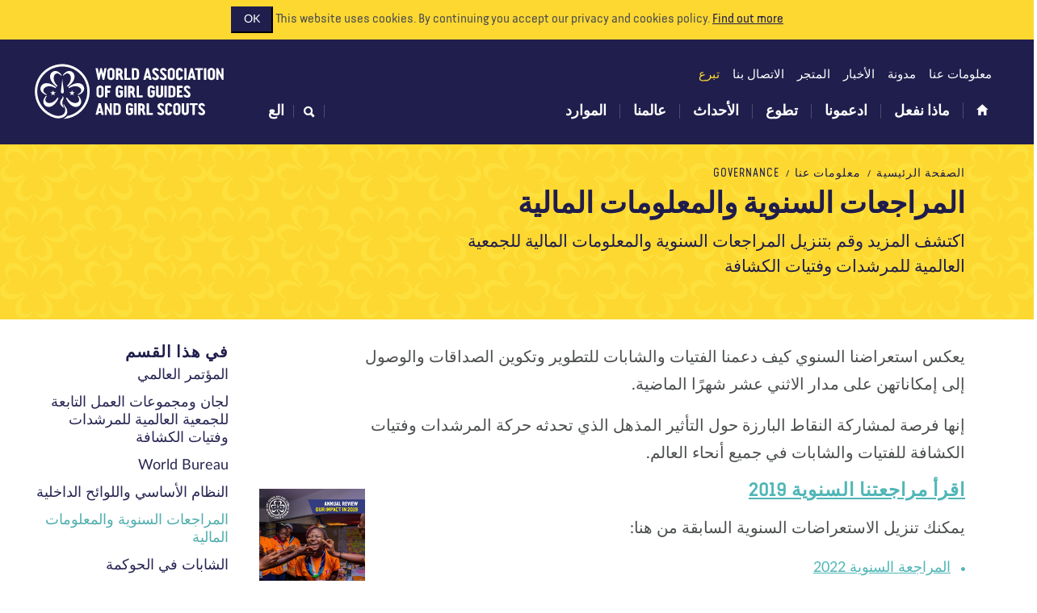

--- FILE ---
content_type: text/html; charset=utf-8
request_url: https://www.wagggs.org/ar/about-us/governance/annual-reviews-and-financial-information/
body_size: 71425
content:
<!DOCTYPE html>






<html lang="ar" class="no-js" prefix="og: http://ogp.me/ns#">
    <head>

        <meta charset="utf-8">
        <meta http-equiv="X-UA-Compatible" content="IE=edge" />
        
        
        
        
        

        <title>المراجعات السنوية والمعلومات المالية</title>

        <meta name="viewport" content="width=device-width, initial-scale=1" />
        <meta name="description" content="">
        <meta name="keywords" content="">
        <link rel="icon" type="image/png" href="/static/images/favicon.dbded4b7e71c.png" />

        <meta property="fb:app_id" content="916703145054925" />
        <meta property="og:title" content="المراجعات السنوية والمعلومات المالية" />
        <meta property="og:description" content="اكتشف المزيد وقم بتنزيل المراجعات السنوية والمعلومات المالية للجمعية العالمية للمرشدات وفتيات الكشافة" />
        <meta property="og:type" content="website" />
        <meta property="og:url" content="https://www.wagggs.org/ar/about-us/governance/annual-reviews-and-financial-information/" />
        <meta property="og:locale" content="ar" />
        <meta property="og:locale:alternate" content="es_ES" />
        <meta property="og:locale:alternate" content="fr_FR" />
        <meta property="og:site_name" content="WAGGGS" />

        
            <meta property="og:image" content="/static/images/logo-full.8a3145cfe2c0.png" />
        

        <link rel="stylesheet" type="text/css" href="/static/css/style.8029cb284872.css">
    </head>

    <body dir="rtl" class="template-standard-page">

        <!-- Google Tag Manager -->
        <noscript><iframe src="//www.googletagmanager.com/ns.html?id=GTM-TCXP4H"
        height="0" width="0" style="display:none;visibility:hidden"></iframe></noscript>
        <script>(function(w,d,s,l,i){w[l]=w[l]||[];w[l].push({'gtm.start':
        new Date().getTime(),event:'gtm.js'});var f=d.getElementsByTagName(s)[0],
        j=d.createElement(s),dl=l!='dataLayer'?'&l='+l:'';j.async=true;j.src=
        '//www.googletagmanager.com/gtm.js?id='+i+dl;f.parentNode.insertBefore(j,f);
    })(window,document,'script','dataLayer','GTM-TCXP4H');</script>
        <!-- End Google Tag Manager -->

        <script>
          window.fbAsyncInit = function() {
            FB.init({
              appId      : '916703145054925',
              xfbml      : true,
              version    : 'v2.4'
            });

          };

          (function(d, s, id){
             var js, fjs = d.getElementsByTagName(s)[0];
             if (d.getElementById(id)) {return;}
             js = d.createElement(s); js.id = id;
             js.src = "//connect.facebook.net/ar/sdk.js";
             fjs.parentNode.insertBefore(js, fjs);
           }(document, 'script', 'facebook-jssdk'));
        </script>



        
        <div id="cookie-notice" class="cookie-notice">
            <div class="container">
                <span>
                    This website uses cookies. By continuing you accept our privacy and cookies policy.
                </span>
                <span>
                    <a href="/ar/privacy-cookies/">Find out more</a>
                    <button class="js-cookie-notice-button btn-primary">OK</button>
                </span>
            </div>
        </div>
        <header class="header site-header">
            <div class="container">
                <div class="search-box collapse" id="collapseSearchBox">
                    <div class="container">
                        <div class="row">
                            <div class="search-box-input">
                                


<form method="get" action="/ar/search/">
    <div class="input-group">
        
        <input type="text" name="q" class="form-control input-lg" placeholder="البحث" required="required" value="">
        <span class="input-group-btn">
            <button class="btn btn-lg btn-primary rebrand-submit" type="submit">
                
                    
                    اذهب
                
            </button>
        </span>
    </div>
</form>

                            </div>
                        </div>
                    </div>
                </div>

                <div class="navbar-custom-container">

                    <a href="/ar/" class="logo">
                        <img src="/static/images/logo-full.8a3145cfe2c0.png" class="logo-mark" alt="">
                        <svg id="Layer_1" data-name="Layer 1" xmlns="http://www.w3.org/2000/svg" viewBox="0 0 209 61.38"><defs><style>.cls-1{fill:#fff;}</style></defs><title>logo</title><path class="cls-1" d="M35.61,50.47a8.89,8.89,0,0,0-1-3.2c-.54-1.1-1.14-2.37-1.14-2.37l.55-.63A9.6,9.6,0,0,0,35.71,47a8.66,8.66,0,0,1,2.06,5.38c0,3.09-3,7.24-9.93,7.24a12.5,12.5,0,0,1-4.32-.73,29.57,29.57,0,1,1,9.55,1.32,4.93,4.93,0,0,0,.93-.33,11.28,11.28,0,0,0,2.08-1.25,4.74,4.74,0,0,0,1.28-1.45,27,27,0,1,0-14.83-1.36A13.63,13.63,0,0,0,27.72,57s7.89.36,7.89-6.58M32.32,17.19,31.09,28.44a15.59,15.59,0,0,0-.22,2.25c0,1,.71,2.07,1.63,2.07s1.56-1,1.56-2.07a17.88,17.88,0,0,0-.22-1.94L32.32,17.19m10.52,12-.71,2.2H39.78l1.91,1.43L40.95,35l1.89-1.39L44.73,35,44,32.79l1.9-1.43H43.54Zm-20.47,0-.71,2.2H19.3l1.91,1.43L20.47,35l1.89-1.39L24.26,35l-.73-2.26,1.89-1.43H23.06Zm14,8.6c2.73,6.4,7,9.53,10.57,9.53a5.71,5.71,0,0,0,5.85-5.84c0-3.07-3.14-6.36-3.14-6.36l-.7.52a7.6,7.6,0,0,1,1.62,3.63c0,.43,0,3.81-4.37,3.81-5.44,0-8.76-5.94-8.76-5.94l-1.07.65m-8.13,0-1.08-.65s-3.32,5.94-8.76,5.94c-4.4,0-4.37-3.39-4.37-3.81a7.59,7.59,0,0,1,1.63-3.63L15,35.08s-3.14,3.29-3.14,6.36a5.7,5.7,0,0,0,5.84,5.84c3.6,0,7.84-3.13,10.58-9.53M25.72,26C20.36,21.6,15.15,20.76,12,22.4a5.71,5.71,0,0,0-2.52,7.87c1.41,2.73,5.7,4.22,5.7,4.22l.39-.79a7.63,7.63,0,0,1-3.11-2.49c-.19-.38-1.77-3.37,2.14-5.39,4.84-2.49,10.5,1.27,10.5,1.27L25.72,26m13.2,0,.66,1.06s5.67-3.76,10.5-1.27c3.91,2,2.33,5,2.13,5.39a7.59,7.59,0,0,1-3.11,2.49l.39.79s4.3-1.49,5.7-4.22a5.71,5.71,0,0,0-2.52-7.87c-3.2-1.64-8.4-.8-13.76,3.64m-12.5-.56.85-.92s-5.13-4.46-4-9.79c.89-4.3,4.2-3.59,4.62-3.5a7.63,7.63,0,0,1,3.22,2.33l.66-.59s-2.58-3.73-5.59-4.36a5.71,5.71,0,0,0-6.91,4.53c-.73,3.53,1.47,8.32,7.18,12.3m11.79,0c5.7-4,7.91-8.77,7.18-12.3a5.71,5.71,0,0,0-6.91-4.53c-3,.63-5.59,4.36-5.59,4.36l.66.59a7.62,7.62,0,0,1,3.22-2.33c.42-.09,3.73-.8,4.62,3.5,1.11,5.33-4,9.79-4,9.79l.86.92M32.47,35.81a1.87,1.87,0,0,1,.27.84,4.17,4.17,0,0,1-.79,1.52l-1,1.47a6.4,6.4,0,0,0-1,3,5.32,5.32,0,0,0,1.76,3.83c1,.87,2,1.71,2,1.71l.29-.33a9.37,9.37,0,0,1-1.64-5.14,8,8,0,0,1,1-3.66,3.22,3.22,0,0,0,.35-1.46,3.59,3.59,0,0,0-.93-2l-.32.27"/><path class="cls-1" d="M74.17,11.31c-.12,0-.19,0-.2.13l-1.49,6.35a.24.24,0,0,1-.25.18H70.92c-.14,0-.23-.09-.27-.27L68.25,5.79c0-.18,0-.27.23-.27H70.4a.25.25,0,0,1,.27.2l.93,4.91a.25.25,0,0,0,.27.2.24.24,0,0,0,.25-.2l1.2-4.93a.25.25,0,0,1,.27-.18h1.15A.25.25,0,0,1,75,5.7l1.24,4.9a.25.25,0,0,0,.27.2.25.25,0,0,0,.27-.21l.9-4.86a.24.24,0,0,1,.27-.2h1.9c.19,0,.27.09.23.27L77.68,17.7c0,.18-.13.27-.27.27H76.12a.25.25,0,0,1-.27-.18l-1.49-6.35c0-.08-.08-.13-.2-.13"/><path class="cls-1" d="M81.27,7.2a3.49,3.49,0,0,1,.9-1.06,4.49,4.49,0,0,1,1.24-.69,3.92,3.92,0,0,1,2.76,0,4.35,4.35,0,0,1,1.24.7,3.54,3.54,0,0,1,.9,1.07,2.76,2.76,0,0,1,.34,1.35v6.24a3.45,3.45,0,0,1-.31,1.49,3,3,0,0,1-.83,1.08,3.73,3.73,0,0,1-1.23.65,4.85,4.85,0,0,1-1.49.23A5.13,5.13,0,0,1,83.28,18a3.49,3.49,0,0,1-1.22-.65,3,3,0,0,1-.82-1.08,3.48,3.48,0,0,1-.31-1.51V8.55a2.76,2.76,0,0,1,.34-1.35m2.17,7.61a1,1,0,0,0,.41.84,1.41,1.41,0,0,0,.89.32,1.63,1.63,0,0,0,1-.3,1,1,0,0,0,.43-.86V8.57A.74.74,0,0,0,86,8.14a1.57,1.57,0,0,0-.77-.58,1.31,1.31,0,0,0-.9,0,1.81,1.81,0,0,0-.43.22,1.1,1.1,0,0,0-.33.34.83.83,0,0,0-.13.44Z"/><path class="cls-1" d="M98.23,17.7A.24.24,0,0,1,98,18h-2.2a.32.32,0,0,1-.14,0,.23.23,0,0,1-.11-.11l-1.61-4.3a.24.24,0,0,0-.17-.15,1.16,1.16,0,0,0-.3-.05h-.57c-.11,0-.16,0-.16.14v4.21c0,.19-.09.29-.27.29h-2a.25.25,0,0,1-.29-.29V5.79c0-.18.09-.27.29-.27H93.1a4.92,4.92,0,0,1,1.69.28,3.76,3.76,0,0,1,1.32.81A3.68,3.68,0,0,1,97,7.87a4.26,4.26,0,0,1,.31,1.65A7,7,0,0,1,97.11,11a2.72,2.72,0,0,1-.71,1.33l-.11.12a.18.18,0,0,0-.07.13,2.9,2.9,0,0,0,.14.38l.33.85L97.13,15l.46,1.14L98,17c.11.26.18.43.22.5l0,.08a.25.25,0,0,1,0,.08m-5.54-6.83a.33.33,0,0,0,.1.24.32.32,0,0,0,.24.1,1.83,1.83,0,0,0,1.25-.43,1.58,1.58,0,0,0,.49-1.26,1.36,1.36,0,0,0-.49-1.15A1.88,1.88,0,0,0,93.1,8a1,1,0,0,0-.29,0c-.08,0-.12.12-.12.29Z"/><path class="cls-1" d="M106,16.17v1.51a.25.25,0,0,1-.29.29H99.59a.25.25,0,0,1-.29-.29V5.79c0-.18.1-.27.29-.27h2a.24.24,0,0,1,.27.27v9.84a.24.24,0,0,0,.27.27h3.62c.19,0,.29.09.29.27"/><path class="cls-1" d="M107.31,17.68V5.79c0-.18.09-.27.29-.27h3.62a4.55,4.55,0,0,1,1.71.29,3.33,3.33,0,0,1,1.2.81,3.26,3.26,0,0,1,.71,1.23,4.94,4.94,0,0,1,.23,1.54v5.09a3.62,3.62,0,0,1-.29,1.5,3.06,3.06,0,0,1-.82,1.09,3.56,3.56,0,0,1-1.22.66,5,5,0,0,1-1.52.22h-3.62a.25.25,0,0,1-.29-.29m2.74-1.76h1.06a1.28,1.28,0,0,0,1-.43,1.51,1.51,0,0,0,.36-1V9.39a2.42,2.42,0,0,0-.09-.65,2.22,2.22,0,0,0-.25-.58,1.28,1.28,0,0,0-.4-.41,1,1,0,0,0-.57-.15h-1.15c-.18,0-.27.1-.27.29v7.75c0,.19.09.29.27.29"/><path class="cls-1" d="M126.25,18a.2.2,0,0,1-.2-.11l-.45-1.7c0-.12-.14-.18-.3-.18H123a.26.26,0,0,0-.29.2l-.43,1.69c0,.07-.09.11-.2.11H120c-.19,0-.26-.11-.2-.34l3.19-12c0-.08.08-.13.2-.13h1.94c.12,0,.18,0,.2.13l3.25,12.05v.11c0,.11-.07.16-.22.16Zm-2.1-7.37a.28.28,0,0,0-.31.21l-.7,2.71a.39.39,0,0,0,0,.29.36.36,0,0,0,.07.12.17.17,0,0,0,.12,0h1.43a.32.32,0,0,0,.27-.14.41.41,0,0,0,0-.32l-.61-2.69a.28.28,0,0,0-.3-.21"/><path class="cls-1" d="M132.72,18.25a5.07,5.07,0,0,1-1.28-.17,4.05,4.05,0,0,1-1.19-.52,2.94,2.94,0,0,1-.88-.88,2.28,2.28,0,0,1-.34-1.26c0-.16.08-.23.25-.23h1.88c.09,0,.15,0,.17.06l.1.17a1.28,1.28,0,0,0,.56.48,2,2,0,0,0,.74.13,1.68,1.68,0,0,0,.87-.23A.84.84,0,0,0,134,15a.91.91,0,0,0-.15-.54,2.66,2.66,0,0,0-.37-.41l-2.88-2.73a4.36,4.36,0,0,1-.95-1.27,3.53,3.53,0,0,1-.34-1.56,3.35,3.35,0,0,1,.27-1.36,3,3,0,0,1,.75-1,3.39,3.39,0,0,1,1.16-.66A4.45,4.45,0,0,1,133,5.2a3.54,3.54,0,0,1,1.24.22,3.66,3.66,0,0,1,1.08.62,3.16,3.16,0,0,1,.77,1,2.51,2.51,0,0,1,.3,1.2.2.2,0,0,1-.08.18.34.34,0,0,1-.19.05h-1.79a.27.27,0,0,1-.27-.15c0-.1-.1-.21-.17-.33a1,1,0,0,0-.31-.33,1.2,1.2,0,0,0-.68-.15,1.24,1.24,0,0,0-.78.24.84.84,0,0,0-.31.71,1.39,1.39,0,0,0,.2.73,2.37,2.37,0,0,0,.48.58l2.64,2.45a7.74,7.74,0,0,1,.63.66,3.51,3.51,0,0,1,.45.68,3.27,3.27,0,0,1,.27.77,4.32,4.32,0,0,1,.09.91,2.81,2.81,0,0,1-.32,1.4,2.86,2.86,0,0,1-.84.94,3.56,3.56,0,0,1-1.21.54,5.88,5.88,0,0,1-1.41.17"/><path class="cls-1" d="M141.09,18.25a5.07,5.07,0,0,1-1.28-.17,4,4,0,0,1-1.19-.52,3,3,0,0,1-.88-.88,2.28,2.28,0,0,1-.34-1.26c0-.16.08-.23.25-.23h1.88c.09,0,.15,0,.17.06a1.2,1.2,0,0,0,.1.17,1.28,1.28,0,0,0,.56.48,2,2,0,0,0,.74.13,1.68,1.68,0,0,0,.87-.23.84.84,0,0,0,.39-.79.91.91,0,0,0-.15-.54,2.66,2.66,0,0,0-.37-.41L139,11.33a4.36,4.36,0,0,1-.95-1.27,3.51,3.51,0,0,1-.34-1.56,3.35,3.35,0,0,1,.27-1.36,3,3,0,0,1,.75-1,3.39,3.39,0,0,1,1.16-.66,4.45,4.45,0,0,1,1.46-.23,3.54,3.54,0,0,1,1.24.22,3.66,3.66,0,0,1,1.08.62,3.16,3.16,0,0,1,.77,1,2.51,2.51,0,0,1,.3,1.2.2.2,0,0,1-.08.18.34.34,0,0,1-.19.05h-1.79a.27.27,0,0,1-.27-.15L142.21,8a1,1,0,0,0-.31-.33,1.21,1.21,0,0,0-.68-.15,1.24,1.24,0,0,0-.78.24.84.84,0,0,0-.31.71,1.38,1.38,0,0,0,.2.73,2.37,2.37,0,0,0,.48.58l2.63,2.45a7.76,7.76,0,0,1,.63.66,3.55,3.55,0,0,1,.45.68,3.27,3.27,0,0,1,.27.77,4.32,4.32,0,0,1,.09.91,2.8,2.8,0,0,1-.32,1.4,2.85,2.85,0,0,1-.84.94,3.55,3.55,0,0,1-1.21.54,5.87,5.87,0,0,1-1.41.17"/><path class="cls-1" d="M146.35,7.2a3.46,3.46,0,0,1,.9-1.06,4.5,4.5,0,0,1,1.24-.69,3.93,3.93,0,0,1,2.76,0,4.38,4.38,0,0,1,1.24.7,3.58,3.58,0,0,1,.9,1.07,2.77,2.77,0,0,1,.34,1.35v6.24a3.45,3.45,0,0,1-.31,1.49,3,3,0,0,1-.83,1.08,3.73,3.73,0,0,1-1.23.65,4.85,4.85,0,0,1-1.49.23,5.13,5.13,0,0,1-1.51-.22,3.49,3.49,0,0,1-1.22-.65,3.06,3.06,0,0,1-.82-1.08,3.48,3.48,0,0,1-.31-1.51V8.55a2.76,2.76,0,0,1,.34-1.35m2.17,7.61a1,1,0,0,0,.41.84,1.4,1.4,0,0,0,.89.32,1.63,1.63,0,0,0,1-.3,1,1,0,0,0,.43-.86V8.57a.74.74,0,0,0-.14-.43,1.56,1.56,0,0,0-.77-.58,1.31,1.31,0,0,0-.9,0,1.79,1.79,0,0,0-.43.22,1.1,1.1,0,0,0-.33.34.83.83,0,0,0-.13.44Z"/><path class="cls-1" d="M162.46,8.75c0,.17-.09.25-.27.25h-2c-.18,0-.27-.08-.27-.25a1.34,1.34,0,0,0-.12-.61,1,1,0,0,0-.3-.36,1,1,0,0,0-.39-.18,2,2,0,0,0-.41,0,1.08,1.08,0,0,0-.75.32,1,1,0,0,0-.34.78v6.45a.72.72,0,0,0,.34.58,1.23,1.23,0,0,0,.75.25,2.07,2.07,0,0,0,.39,0,.73.73,0,0,0,.33-.15.81.81,0,0,0,.23-.35,1.84,1.84,0,0,0,.09-.65c0-.16.09-.23.27-.23h2c.18,0,.27.08.27.23a3.39,3.39,0,0,1-1,2.69,3.82,3.82,0,0,1-2.6.83,4.53,4.53,0,0,1-1.38-.2,3.61,3.61,0,0,1-1.15-.6,2.78,2.78,0,0,1-.79-1,3.14,3.14,0,0,1-.29-1.38V8.66a3.12,3.12,0,0,1,.3-1.35,3.61,3.61,0,0,1,.79-1.09,3.68,3.68,0,0,1,1.15-.73,3.56,3.56,0,0,1,1.37-.27,5.34,5.34,0,0,1,1.39.18,3.23,3.23,0,0,1,1.19.59,2.91,2.91,0,0,1,.83,1.09,4,4,0,0,1,.31,1.67"/><path class="cls-1" d="M166.09,18h-1.94a.25.25,0,0,1-.29-.29V5.79a.24.24,0,0,1,.27-.27h2c.19,0,.29.09.29.27V17.68a.25.25,0,0,1-.29.29"/><path class="cls-1" d="M173.95,18a.2.2,0,0,1-.2-.11l-.45-1.7c0-.12-.14-.18-.3-.18h-2.28a.26.26,0,0,0-.29.2L170,17.86c0,.07-.09.11-.2.11h-2.15c-.19,0-.26-.11-.2-.34l3.19-12c0-.08.08-.13.2-.13h1.94c.12,0,.19,0,.2.13l3.25,12.05v.11q0,.16-.22.16Zm-2.1-7.37a.28.28,0,0,0-.31.21l-.7,2.71a.39.39,0,0,0,0,.29.37.37,0,0,0,.07.12.17.17,0,0,0,.12,0h1.43a.33.33,0,0,0,.27-.14.42.42,0,0,0,0-.32l-.61-2.69a.28.28,0,0,0-.3-.21"/><path class="cls-1" d="M180.75,18h-2.06a.25.25,0,0,1-.29-.29V7.75a.24.24,0,0,0-.27-.27h-2.42a.25.25,0,0,1-.29-.29V5.79c0-.18.09-.27.29-.27h8c.19,0,.29.09.29.27v1.4a.25.25,0,0,1-.29.29H181.3a.24.24,0,0,0-.27.27v9.93a.25.25,0,0,1-.29.29"/><path class="cls-1" d="M187.38,18h-1.94a.25.25,0,0,1-.29-.29V5.79a.24.24,0,0,1,.27-.27h2c.19,0,.29.09.29.27V17.68a.25.25,0,0,1-.29.29"/><path class="cls-1" d="M189.54,7.2a3.49,3.49,0,0,1,.9-1.06,4.49,4.49,0,0,1,1.24-.69,3.92,3.92,0,0,1,2.76,0,4.37,4.37,0,0,1,1.24.7,3.54,3.54,0,0,1,.9,1.07,2.75,2.75,0,0,1,.34,1.35v6.24a3.45,3.45,0,0,1-.31,1.49,3,3,0,0,1-.83,1.08,3.73,3.73,0,0,1-1.23.65,4.85,4.85,0,0,1-1.49.23,5.13,5.13,0,0,1-1.51-.22,3.51,3.51,0,0,1-1.22-.65,3.08,3.08,0,0,1-.82-1.08,3.48,3.48,0,0,1-.3-1.51V8.55a2.76,2.76,0,0,1,.34-1.35m2.17,7.61a1,1,0,0,0,.41.84A1.41,1.41,0,0,0,193,16a1.63,1.63,0,0,0,1-.3,1,1,0,0,0,.43-.86V8.57a.74.74,0,0,0-.14-.43,1.57,1.57,0,0,0-.77-.58,1.31,1.31,0,0,0-.9,0,1.83,1.83,0,0,0-.43.22,1.09,1.09,0,0,0-.32.34.82.82,0,0,0-.13.44Z"/><path class="cls-1" d="M201.28,11.69a.22.22,0,0,0-.23-.14.24.24,0,0,0-.27.27v5.86c0,.19-.09.29-.27.29h-1.78a.25.25,0,0,1-.29-.29V5.79a.24.24,0,0,1,.27-.27h1.45a.25.25,0,0,1,.25.18l3,6.37a.23.23,0,0,0,.23.11.24.24,0,0,0,.27-.27V5.79a.24.24,0,0,1,.27-.27h1.78c.19,0,.29.09.29.27V17.7c0,.18-.1.27-.29.27h-1.31a.26.26,0,0,1-.25-.18Z"/><path class="cls-1" d="M69.5,26.15a3.48,3.48,0,0,1,.9-1.06,4.51,4.51,0,0,1,1.24-.69,3.94,3.94,0,0,1,2.76,0,4.39,4.39,0,0,1,1.24.7,3.54,3.54,0,0,1,.9,1.07,2.76,2.76,0,0,1,.34,1.35v6.24a3.45,3.45,0,0,1-.31,1.49,3,3,0,0,1-.83,1.08A3.76,3.76,0,0,1,74.5,37,4.88,4.88,0,0,1,73,37.2,5.09,5.09,0,0,1,71.51,37a3.5,3.5,0,0,1-1.22-.65,3.08,3.08,0,0,1-.82-1.08,3.5,3.5,0,0,1-.3-1.51V27.5a2.76,2.76,0,0,1,.34-1.35m2.17,7.61a1,1,0,0,0,.41.84,1.41,1.41,0,0,0,.89.32,1.62,1.62,0,0,0,1-.3,1,1,0,0,0,.43-.86V27.52a.75.75,0,0,0-.14-.43,1.56,1.56,0,0,0-.77-.58,1.31,1.31,0,0,0-.9,0,1.85,1.85,0,0,0-.43.22,1.11,1.11,0,0,0-.33.34.82.82,0,0,0-.13.44Z"/><path class="cls-1" d="M83.81,29.9v1.7c0,.19-.09.29-.27.29H81.17a.22.22,0,0,0-.25.25v4.48c0,.19-.09.29-.27.29h-2a.25.25,0,0,1-.29-.29V24.74c0-.18.09-.27.29-.27h5.85a.24.24,0,0,1,.27.27v1.78c0,.19-.09.29-.27.29H81.19a.24.24,0,0,0-.27.27v2.28c0,.18.08.27.25.27h2.37c.18,0,.27.09.27.29"/><path class="cls-1" d="M97.76,27.5c0,.16-.09.23-.27.23h-2c-.17,0-.25-.08-.25-.23a.82.82,0,0,0-.14-.47,1.2,1.2,0,0,0-.33-.34,1.55,1.55,0,0,0-.45-.2,1.76,1.76,0,0,0-.48-.07,1.22,1.22,0,0,0-.4.08,2.18,2.18,0,0,0-.43.21,1.36,1.36,0,0,0-.34.31.65.65,0,0,0-.13.39v6.52a.81.81,0,0,0,.43.72,1.78,1.78,0,0,0,.93.26,1.71,1.71,0,0,0,.91-.27.82.82,0,0,0,.43-.73v-1.6q0-.28-.16-.34a1,1,0,0,0-.31-.05h-.54a.52.52,0,0,1-.29-.08.3.3,0,0,1-.13-.28V29.78a.25.25,0,0,1,.29-.29h3.35a.25.25,0,0,1,.29.29v4.16a3.32,3.32,0,0,1-.3,1.48,2.77,2.77,0,0,1-.83,1,3.59,3.59,0,0,1-1.23.58,5.71,5.71,0,0,1-1.49.19A5.36,5.36,0,0,1,92.4,37a3.78,3.78,0,0,1-1.23-.61,2.86,2.86,0,0,1-.83-1A3.12,3.12,0,0,1,90,34V27.41a2.88,2.88,0,0,1,.31-1.35,3.15,3.15,0,0,1,.84-1,4,4,0,0,1,1.23-.66,4.68,4.68,0,0,1,1.49-.23,4.77,4.77,0,0,1,1.55.24,3.6,3.6,0,0,1,1.22.69,3.11,3.11,0,0,1,1.09,2.42"/><path class="cls-1" d="M101.41,36.91H99.47a.25.25,0,0,1-.29-.29V24.74a.24.24,0,0,1,.27-.27h2c.19,0,.29.09.29.27V36.63a.25.25,0,0,1-.29.29"/><path class="cls-1" d="M111.41,36.64a.24.24,0,0,1-.27.27h-2.2a.33.33,0,0,1-.14,0,.24.24,0,0,1-.11-.11l-1.61-4.3a.25.25,0,0,0-.17-.15,1.14,1.14,0,0,0-.3-.05H106c-.11,0-.16,0-.16.14v4.21c0,.19-.09.29-.27.29h-2a.25.25,0,0,1-.29-.29V24.74c0-.18.09-.27.29-.27h2.64a4.92,4.92,0,0,1,1.69.28,3.77,3.77,0,0,1,1.32.81,3.65,3.65,0,0,1,.86,1.26,4.25,4.25,0,0,1,.31,1.65,7.09,7.09,0,0,1-.17,1.52,2.72,2.72,0,0,1-.71,1.33l-.11.12a.18.18,0,0,0-.07.13,2.84,2.84,0,0,0,.14.38l.33.85.44,1.11.46,1.14.38.93q.16.39.22.5l0,.08a.23.23,0,0,1,0,.08m-5.54-6.83a.33.33,0,0,0,.1.24.32.32,0,0,0,.24.1,1.82,1.82,0,0,0,1.25-.43,1.58,1.58,0,0,0,.49-1.26,1.36,1.36,0,0,0-.49-1.15,1.88,1.88,0,0,0-1.18-.38,1,1,0,0,0-.29,0c-.08,0-.12.12-.12.29Z"/><path class="cls-1" d="M119.16,35.12v1.51a.25.25,0,0,1-.29.29h-6.11a.25.25,0,0,1-.29-.29V24.74q0-.27.29-.27h2a.24.24,0,0,1,.27.27v9.84a.24.24,0,0,0,.27.27h3.62c.19,0,.29.09.29.27"/><path class="cls-1" d="M132.11,27.5c0,.16-.09.23-.27.23h-2c-.17,0-.25-.08-.25-.23a.83.83,0,0,0-.13-.47,1.21,1.21,0,0,0-.33-.34,1.54,1.54,0,0,0-.45-.2,1.75,1.75,0,0,0-.48-.07,1.23,1.23,0,0,0-.4.08,2.15,2.15,0,0,0-.43.21A1.37,1.37,0,0,0,127,27a.64.64,0,0,0-.13.39v6.52a.81.81,0,0,0,.43.72,1.77,1.77,0,0,0,.93.26,1.71,1.71,0,0,0,.91-.27.82.82,0,0,0,.43-.73v-1.6q0-.28-.16-.34a1,1,0,0,0-.31-.05h-.54a.52.52,0,0,1-.29-.08.3.3,0,0,1-.13-.28V29.78a.25.25,0,0,1,.29-.29h3.35a.25.25,0,0,1,.29.29v4.16a3.32,3.32,0,0,1-.3,1.48,2.76,2.76,0,0,1-.83,1,3.6,3.6,0,0,1-1.23.58,5.71,5.71,0,0,1-1.49.19,5.37,5.37,0,0,1-1.51-.2,3.75,3.75,0,0,1-1.23-.61,2.84,2.84,0,0,1-.83-1,3.12,3.12,0,0,1-.31-1.42V27.41a2.88,2.88,0,0,1,.31-1.35,3.15,3.15,0,0,1,.84-1,4,4,0,0,1,1.23-.66,4.69,4.69,0,0,1,1.49-.23,4.78,4.78,0,0,1,1.55.24,3.6,3.6,0,0,1,1.22.69,3.11,3.11,0,0,1,1.09,2.42"/><path class="cls-1" d="M133.7,24.45h2c.19,0,.29.09.29.27v8.89a.93.93,0,0,0,.38.75,1.36,1.36,0,0,0,1.7,0,.94.94,0,0,0,.36-.76V24.72a.24.24,0,0,1,.27-.27h2c.19,0,.29.09.29.27v9a3.5,3.5,0,0,1-.3,1.51,3.09,3.09,0,0,1-.83,1.08,3.52,3.52,0,0,1-1.2.65,4.74,4.74,0,0,1-1.44.21A4.25,4.25,0,0,1,135.7,37a3.62,3.62,0,0,1-1.18-.67,3.15,3.15,0,0,1-.81-1.08,3.44,3.44,0,0,1-.29-1.46v-9a.24.24,0,0,1,.27-.27"/><path class="cls-1" d="M144.69,36.91h-1.94a.25.25,0,0,1-.29-.29V24.74a.24.24,0,0,1,.27-.27h2c.19,0,.29.09.29.27V36.63a.25.25,0,0,1-.29.29"/><path class="cls-1" d="M146.63,36.63V24.74c0-.18.1-.27.29-.27h3.62a4.52,4.52,0,0,1,1.71.3,3.32,3.32,0,0,1,1.2.81,3.28,3.28,0,0,1,.71,1.23,5,5,0,0,1,.23,1.54v5.09a3.58,3.58,0,0,1-.3,1.5,3.06,3.06,0,0,1-.82,1.09,3.53,3.53,0,0,1-1.22.66,5,5,0,0,1-1.52.22h-3.62a.25.25,0,0,1-.29-.29m2.74-1.76h1.06a1.28,1.28,0,0,0,1-.43,1.52,1.52,0,0,0,.36-1V28.34a2.41,2.41,0,0,0-.09-.65,2.2,2.2,0,0,0-.25-.58,1.26,1.26,0,0,0-.4-.41,1,1,0,0,0-.57-.15h-1.15c-.18,0-.27.1-.27.29v7.75c0,.19.09.29.27.29"/><path class="cls-1" d="M162.12,24.74v1.77a.25.25,0,0,1-.29.29h-3.14a.24.24,0,0,0-.27.27v2.28a.13.13,0,0,0,.14.14h2.26c.18,0,.27.09.27.29v1.69a.24.24,0,0,1-.27.27h-2.14a.24.24,0,0,0-.27.27v2.32a.24.24,0,0,0,.27.27h3.14c.19,0,.29.09.29.27v1.78a.25.25,0,0,1-.29.29H156.2a.25.25,0,0,1-.29-.29V24.74c0-.18.09-.27.29-.27h5.63c.19,0,.29.09.29.27"/><path class="cls-1" d="M166.79,37.2a5.09,5.09,0,0,1-1.28-.17,4,4,0,0,1-1.19-.52,2.92,2.92,0,0,1-.88-.88,2.28,2.28,0,0,1-.34-1.26c0-.16.08-.23.25-.23h1.88c.09,0,.15,0,.17.06l.1.17a1.29,1.29,0,0,0,.56.48,2,2,0,0,0,.74.13,1.68,1.68,0,0,0,.87-.23.84.84,0,0,0,.39-.79.91.91,0,0,0-.15-.54,2.6,2.6,0,0,0-.37-.41l-2.88-2.73a4.34,4.34,0,0,1-.95-1.27,3.53,3.53,0,0,1-.34-1.56,3.35,3.35,0,0,1,.27-1.36,3,3,0,0,1,.75-1,3.38,3.38,0,0,1,1.16-.66,4.45,4.45,0,0,1,1.46-.23,3.55,3.55,0,0,1,1.24.22,3.63,3.63,0,0,1,1.08.62,3.12,3.12,0,0,1,.77,1,2.52,2.52,0,0,1,.3,1.2.2.2,0,0,1-.08.18.34.34,0,0,1-.19.05h-1.79a.27.27,0,0,1-.27-.15l-.17-.33a1,1,0,0,0-.32-.33,1.21,1.21,0,0,0-.68-.15,1.24,1.24,0,0,0-.78.24.84.84,0,0,0-.31.71,1.38,1.38,0,0,0,.2.73,2.41,2.41,0,0,0,.48.58l2.64,2.45a8,8,0,0,1,.63.66,3.51,3.51,0,0,1,.45.68,3.18,3.18,0,0,1,.27.77,4.25,4.25,0,0,1,.09.91,2.81,2.81,0,0,1-.32,1.4,2.85,2.85,0,0,1-.84.94,3.54,3.54,0,0,1-1.21.54,5.88,5.88,0,0,1-1.41.17"/><path class="cls-1" d="M74.75,55.86a.2.2,0,0,1-.2-.11L74.11,54c0-.12-.14-.18-.3-.18H71.53a.26.26,0,0,0-.29.2l-.43,1.69c0,.07-.09.11-.2.11H68.46c-.19,0-.26-.11-.2-.34l3.19-12c0-.08.08-.13.2-.13h1.94c.12,0,.19,0,.2.13L77,55.59v.11c0,.11-.07.16-.22.16Zm-2.1-7.37a.28.28,0,0,0-.3.21l-.7,2.71a.38.38,0,0,0,0,.29.39.39,0,0,0,.07.13.18.18,0,0,0,.12,0h1.44a.33.33,0,0,0,.27-.14.42.42,0,0,0,0-.32L73,48.7a.28.28,0,0,0-.31-.21"/><path class="cls-1" d="M80.93,49.58a.22.22,0,0,0-.23-.14.24.24,0,0,0-.27.27v5.86c0,.19-.09.29-.27.29H78.38a.25.25,0,0,1-.29-.29V43.68a.24.24,0,0,1,.27-.27h1.45a.25.25,0,0,1,.25.18L83,50a.23.23,0,0,0,.23.11.24.24,0,0,0,.27-.27V43.68a.24.24,0,0,1,.27-.27h1.78c.19,0,.29.09.29.27V55.59c0,.18-.1.27-.29.27H84.28a.25.25,0,0,1-.25-.18Z"/><path class="cls-1" d="M87.55,55.57V43.68c0-.18.1-.27.29-.27h3.62a4.54,4.54,0,0,1,1.71.3,3.32,3.32,0,0,1,1.2.81,3.26,3.26,0,0,1,.71,1.23,5,5,0,0,1,.23,1.54v5.09a3.6,3.6,0,0,1-.3,1.5A3.06,3.06,0,0,1,94.2,55a3.56,3.56,0,0,1-1.22.66,5,5,0,0,1-1.52.22H87.84a.25.25,0,0,1-.29-.29m2.74-1.76h1.06a1.27,1.27,0,0,0,1-.43,1.52,1.52,0,0,0,.36-1V47.29a2.42,2.42,0,0,0-.09-.65,2.24,2.24,0,0,0-.25-.58,1.27,1.27,0,0,0-.4-.41,1,1,0,0,0-.56-.15H90.29c-.18,0-.27.1-.27.29v7.75c0,.19.09.29.27.29"/><path class="cls-1" d="M108.62,46.45c0,.16-.09.23-.27.23h-2c-.17,0-.25-.08-.25-.23A.82.82,0,0,0,106,46a1.19,1.19,0,0,0-.33-.34,1.55,1.55,0,0,0-.45-.2,1.76,1.76,0,0,0-.48-.07,1.22,1.22,0,0,0-.4.08,2.13,2.13,0,0,0-.43.21,1.33,1.33,0,0,0-.34.31.64.64,0,0,0-.14.39v6.52a.81.81,0,0,0,.43.72,1.78,1.78,0,0,0,.93.26,1.71,1.71,0,0,0,.91-.27.83.83,0,0,0,.43-.73v-1.6c0-.19-.05-.3-.16-.34a1,1,0,0,0-.31-.05h-.54a.52.52,0,0,1-.29-.08.3.3,0,0,1-.13-.28V48.72a.25.25,0,0,1,.29-.29h3.35a.25.25,0,0,1,.29.29v4.16a3.32,3.32,0,0,1-.3,1.48,2.79,2.79,0,0,1-.83,1,3.62,3.62,0,0,1-1.23.58,5.71,5.71,0,0,1-1.49.19,5.32,5.32,0,0,1-1.51-.21,3.75,3.75,0,0,1-1.23-.61,2.87,2.87,0,0,1-.83-1,3.12,3.12,0,0,1-.3-1.42V46.36a2.88,2.88,0,0,1,.31-1.35,3.18,3.18,0,0,1,.84-1,4,4,0,0,1,1.23-.65,4.7,4.7,0,0,1,1.49-.23,4.78,4.78,0,0,1,1.55.24,3.6,3.6,0,0,1,1.22.69,3.11,3.11,0,0,1,1.09,2.42"/><path class="cls-1" d="M112.27,55.86h-1.94a.25.25,0,0,1-.29-.29V43.68a.24.24,0,0,1,.27-.27h2c.19,0,.29.09.29.27V55.57a.25.25,0,0,1-.29.29"/><path class="cls-1" d="M122.27,55.59a.24.24,0,0,1-.27.27h-2.2a.31.31,0,0,1-.14,0,.24.24,0,0,1-.11-.11l-1.61-4.3a.25.25,0,0,0-.17-.15,1.11,1.11,0,0,0-.3-.05h-.57c-.11,0-.16,0-.16.14v4.21c0,.19-.09.29-.27.29h-2a.25.25,0,0,1-.29-.29V43.69c0-.18.09-.27.29-.27h2.64a4.93,4.93,0,0,1,1.7.28,3.76,3.76,0,0,1,1.32.81,3.63,3.63,0,0,1,.86,1.26,4.23,4.23,0,0,1,.31,1.65,7,7,0,0,1-.17,1.52,2.7,2.7,0,0,1-.71,1.33l-.11.12a.18.18,0,0,0-.07.13,2.91,2.91,0,0,0,.13.38l.33.85c.13.34.28.71.44,1.11l.46,1.14.38.93c.11.26.18.43.22.5l0,.08a.22.22,0,0,1,0,.08m-5.54-6.83a.33.33,0,0,0,.1.24.33.33,0,0,0,.24.1,1.82,1.82,0,0,0,1.25-.43,1.58,1.58,0,0,0,.49-1.25,1.36,1.36,0,0,0-.49-1.15,1.88,1.88,0,0,0-1.18-.38,1,1,0,0,0-.29,0c-.08,0-.12.12-.12.29Z"/><path class="cls-1" d="M130,54.07v1.51a.25.25,0,0,1-.29.29h-6.12a.25.25,0,0,1-.29-.29V43.68c0-.18.09-.27.29-.27h2a.24.24,0,0,1,.27.27v9.84a.24.24,0,0,0,.27.27h3.62c.19,0,.29.09.29.27"/><path class="cls-1" d="M138.4,56.15a5.1,5.1,0,0,1-1.28-.17,4,4,0,0,1-1.19-.52,2.94,2.94,0,0,1-.88-.88,2.28,2.28,0,0,1-.34-1.27c0-.15.08-.23.25-.23h1.88c.09,0,.15,0,.17.06a1.15,1.15,0,0,0,.1.17,1.28,1.28,0,0,0,.56.48,2,2,0,0,0,.74.13,1.67,1.67,0,0,0,.88-.23.84.84,0,0,0,.39-.79.91.91,0,0,0-.15-.54,2.64,2.64,0,0,0-.37-.41l-2.88-2.73a4.37,4.37,0,0,1-.95-1.27,3.52,3.52,0,0,1-.34-1.56,3.36,3.36,0,0,1,.27-1.36,3,3,0,0,1,.75-1,3.42,3.42,0,0,1,1.16-.66,4.48,4.48,0,0,1,1.46-.23,3.56,3.56,0,0,1,1.24.22,3.66,3.66,0,0,1,1.09.62,3.16,3.16,0,0,1,.77,1,2.51,2.51,0,0,1,.3,1.2.2.2,0,0,1-.08.18.34.34,0,0,1-.19.05H140a.27.27,0,0,1-.27-.15c0-.1-.1-.21-.17-.33a1,1,0,0,0-.31-.33,1.22,1.22,0,0,0-.68-.15,1.24,1.24,0,0,0-.78.24.84.84,0,0,0-.31.71,1.38,1.38,0,0,0,.2.73,2.38,2.38,0,0,0,.48.58l2.64,2.45a7.74,7.74,0,0,1,.63.66,3.48,3.48,0,0,1,.45.68,3.26,3.26,0,0,1,.27.77,4.32,4.32,0,0,1,.09.91,2.81,2.81,0,0,1-.32,1.4,2.85,2.85,0,0,1-.84.94,3.57,3.57,0,0,1-1.21.54,5.92,5.92,0,0,1-1.41.17"/><path class="cls-1" d="M150.66,46.64c0,.17-.09.25-.27.25h-2c-.18,0-.27-.08-.27-.25A1.35,1.35,0,0,0,148,46a1.06,1.06,0,0,0-.3-.36,1,1,0,0,0-.39-.18,2,2,0,0,0-.41,0,1.08,1.08,0,0,0-.75.32,1,1,0,0,0-.34.78V53a.72.72,0,0,0,.34.58,1.23,1.23,0,0,0,.75.25,2.08,2.08,0,0,0,.39,0,.74.74,0,0,0,.33-.15.81.81,0,0,0,.23-.35,1.81,1.81,0,0,0,.09-.64c0-.16.09-.23.27-.23h2c.18,0,.27.08.27.23a3.39,3.39,0,0,1-1,2.69,3.83,3.83,0,0,1-2.6.83,4.49,4.49,0,0,1-1.38-.21,3.61,3.61,0,0,1-1.15-.6,2.79,2.79,0,0,1-.79-1,3.15,3.15,0,0,1-.29-1.38V46.55a3.12,3.12,0,0,1,.3-1.35,3.61,3.61,0,0,1,.79-1.09,3.7,3.7,0,0,1,1.15-.74,3.57,3.57,0,0,1,1.37-.27,5.36,5.36,0,0,1,1.39.18,3.21,3.21,0,0,1,1.19.59,2.92,2.92,0,0,1,.83,1.09,4,4,0,0,1,.31,1.67"/><path class="cls-1" d="M152.32,45.09a3.48,3.48,0,0,1,.9-1.06,4.52,4.52,0,0,1,1.24-.69,3.92,3.92,0,0,1,2.76,0,4.35,4.35,0,0,1,1.24.7,3.59,3.59,0,0,1,.9,1.07,2.78,2.78,0,0,1,.34,1.36V52.7a3.44,3.44,0,0,1-.31,1.49,3.07,3.07,0,0,1-.83,1.08,3.74,3.74,0,0,1-1.23.65,4.85,4.85,0,0,1-1.49.23,5.1,5.1,0,0,1-1.51-.22,3.5,3.5,0,0,1-1.22-.64,3.07,3.07,0,0,1-.82-1.08A3.48,3.48,0,0,1,152,52.7V46.45a2.76,2.76,0,0,1,.34-1.35m2.17,7.61a1,1,0,0,0,.41.84,1.4,1.4,0,0,0,.89.32,1.64,1.64,0,0,0,1-.3,1,1,0,0,0,.43-.86V46.46A.75.75,0,0,0,157,46a1.54,1.54,0,0,0-.33-.35,1.51,1.51,0,0,0-.43-.23,1.31,1.31,0,0,0-.9,0,1.79,1.79,0,0,0-.43.22,1.1,1.1,0,0,0-.33.34.83.83,0,0,0-.13.44Z"/><path class="cls-1" d="M161.38,43.4h2c.19,0,.29.09.29.27v8.89a.93.93,0,0,0,.38.75,1.36,1.36,0,0,0,1.7,0,.94.94,0,0,0,.36-.76V43.67a.24.24,0,0,1,.27-.27h2c.19,0,.29.09.29.27v9a3.49,3.49,0,0,1-.31,1.5,3.09,3.09,0,0,1-.82,1.08,3.55,3.55,0,0,1-1.2.64,4.73,4.73,0,0,1-1.43.22,4.24,4.24,0,0,1-1.42-.23,3.62,3.62,0,0,1-1.18-.67,3.16,3.16,0,0,1-.81-1.08,3.42,3.42,0,0,1-.29-1.46v-9a.24.24,0,0,1,.27-.27"/><path class="cls-1" d="M175,55.86H172.9a.25.25,0,0,1-.29-.29V45.64a.24.24,0,0,0-.27-.27h-2.42a.25.25,0,0,1-.29-.29v-1.4c0-.18.09-.27.29-.27h8c.19,0,.29.09.29.27v1.4a.26.26,0,0,1-.29.29h-2.42a.24.24,0,0,0-.27.27v9.93a.25.25,0,0,1-.29.29"/><path class="cls-1" d="M182.51,56.15a5.1,5.1,0,0,1-1.28-.17,4,4,0,0,1-1.19-.52,2.92,2.92,0,0,1-.88-.88,2.28,2.28,0,0,1-.34-1.27c0-.15.08-.23.25-.23h1.88c.1,0,.15,0,.17.06a1.17,1.17,0,0,0,.1.17,1.29,1.29,0,0,0,.56.48,2,2,0,0,0,.74.13,1.68,1.68,0,0,0,.88-.23.84.84,0,0,0,.39-.79.91.91,0,0,0-.15-.54,2.64,2.64,0,0,0-.37-.41l-2.88-2.73a4.38,4.38,0,0,1-.95-1.27,3.53,3.53,0,0,1-.34-1.56,3.35,3.35,0,0,1,.27-1.36,3,3,0,0,1,.75-1,3.38,3.38,0,0,1,1.16-.66,4.46,4.46,0,0,1,1.46-.23,3.56,3.56,0,0,1,1.24.22,3.68,3.68,0,0,1,1.08.62,3.13,3.13,0,0,1,.77,1,2.51,2.51,0,0,1,.3,1.2.2.2,0,0,1-.08.18.33.33,0,0,1-.19.05h-1.79a.27.27,0,0,1-.27-.15l-.17-.33a1,1,0,0,0-.31-.33,1.22,1.22,0,0,0-.68-.15,1.24,1.24,0,0,0-.78.24.84.84,0,0,0-.31.71,1.4,1.4,0,0,0,.2.73,2.4,2.4,0,0,0,.48.58l2.64,2.45a8,8,0,0,1,.63.66,3.47,3.47,0,0,1,.45.68,3.14,3.14,0,0,1,.27.77,4.19,4.19,0,0,1,.09.91,2.81,2.81,0,0,1-.32,1.4,2.84,2.84,0,0,1-.84.94,3.58,3.58,0,0,1-1.21.54,5.93,5.93,0,0,1-1.41.17"/></svg>
                    </a>

                    <nav class="dropdown navbar-custom" id="navigation">
                        <div class="dropdown-menu">
                            

<ul class="navigation-primary"><li class="navigation-primary-item"><a class="navigation-primary-link" href="/ar/"><i class="ion-android-home"></i></a></li><li class="navigation-primary-item"><a class="navigation-primary-link" href="/ar/what-we-do/">
            
                ماذا نفعل
            
        </a></li><li class="navigation-primary-item"><a class="navigation-primary-link" href="/ar/support-us/">
            
                ادعمونا
            
        </a></li><li class="navigation-primary-item"><a class="navigation-primary-link" href="/ar/what-we-do/volunteer-with-us/">
            
                تطوع
            
        </a></li><li class="navigation-primary-item"><a class="navigation-primary-link" href="/ar/events/">
            
                الأحداث
            
        </a></li><li class="navigation-primary-item dropdown dropdown-toggle"><a class="navigation-primary-link" href="/ar/our-world/">
            
                عالمنا
            
        </a><a href="#" class="navigation-primary-toggle dropdown-toggle visible-xs-inline-block visible-sm-inline-block" data-toggle="dropdown" role="button" aria-expanded="false"><i class="ion-ios-arrow-down arrow"></i></a><ul class="dropdown-menu submenu-custom"><li class="submenu-custom-item"><a class="submenu-custom-link" href="/ar/our-world/">
                            
                                الأقاليم
                            
                        </a></li><li class="submenu-custom-item"><a class="submenu-custom-link" href="/ar/our-world/world-centres/">
                            
                                المركز العالمي
                            
                        </a></li></ul></li><li class="navigation-primary-item"><a class="navigation-primary-link" href="/ar/resources/">
            
                الموارد
            
        </a></li></ul>

                            

<ul class="navigation-secondary">
    
        
            <li class="navigation-secondary-item">
                
                    <a class="navigation-secondary-link" href="/ar/about-us/">معلومات عنا</a>
                
            </li>
        
    
        
            <li class="navigation-secondary-item">
                
                    <a class="navigation-secondary-link" href="/ar/blog/">مدونة</a>
                
            </li>
        
    
        
            <li class="navigation-secondary-item">
                
                    <a class="navigation-secondary-link" href="/ar/news/">الأخبار</a>
                
            </li>
        
    
        
            <li class="navigation-secondary-item">
                
                    <a class="navigation-secondary-link" href="http://www.wagggs-shop.org/">المتجر</a>
                
            </li>
        
    
        
            <li class="navigation-secondary-item">
                
                    <a class="navigation-secondary-link" href="/ar/contact-us/">الاتصال بنا</a>
                
            </li>
        
    
    
    <li class="navigation-secondary-item donate"><a class="navigation-secondary-link" href="/ar/support-us/donate/">تبرع</a></li>
</ul>

                        </div>

                        <div class="header-tools header-tools--dropdown dropdown-toggle" data-toggle="dropdown" aria-haspopup="true" aria-expanded="false">
                            <div class="header-tools-list-item collapsed">
                                <button type="button">
                                    <i class="ion-android-menu"></i>
                                </button>
                            </div>
                        </div><div class="header-tools header-tools--lang">
                            
                            <span class="header-tools--lang-dropdown">الع</span>
                            
                            <ul class="header-tools-list">
                                
                                    
                                        
                                        <li class="header-tools-list-item">
                                            
                                            <a href="/en/about-us/governance/annual-reviews-and-financial-information/" >ENG</a>
                                            
                                        </li>
                                    
                                
                                    
                                        
                                        <li class="header-tools-list-item">
                                            
                                            <a href="/fr/about-us/governance/annual-reviews-and-financial-information/" >FRA</a>
                                            
                                        </li>
                                    
                                
                                    
                                        
                                        <li class="header-tools-list-item">
                                            
                                            <a href="/es/about-us/governance/annual-reviews-and-financial-information/" >ESP</a>
                                            
                                        </li>
                                    
                                
                                    
                                
                            </ul>
                        </div><div class="header-tools header-tools--search dropdown-toggle"
                             data-toggle="collapse" data-target="#collapseSearchBox" aria-expanded="false" aria-controls="collapseSearchBox">
                            <i class="icon ion-search"></i>
                        </div>
                    </nav>
                </div>
            </div>
        </header>

        <main>
            
                
                <header class="hero no-image">
                    
                    <div class="container">
                        <div class="row">

                            <div class="hero-wrapper hero-wrapper--child-page">
                                
                                    


        <ul class="breadcrumb">

            
                
                    
                
            
                
                    
                        <li class="breadcrumb-item">
                            <a class="breadcrumb-item-link "
                               href="/ar/">الصفحة الرئيسية</a>
                        </li>
                    
                
            
                
                    
                        <li class="breadcrumb-item">
                            <a class="breadcrumb-item-link "
                               href="/ar/about-us/">معلومات عنا</a>
                        </li>
                    
                
            
                
                    
                        <li class="breadcrumb-item">
                            <a class="breadcrumb-item-link "
                               href="/ar/about-us/governance/">Governance</a>
                        </li>
                    
                
            

        </ul>


                                

                                <h1 class="hero-title">المراجعات السنوية والمعلومات المالية</h1>

                                
                                    <p class="hero-desc">اكتشف المزيد وقم بتنزيل المراجعات السنوية والمعلومات المالية للجمعية العالمية للمرشدات وفتيات الكشافة</p>
                                
                            </div>

                            

                        </div>
                    </div>
                </header>
            

            
    <div class="container">
        <div class="standard-page">
            <nav class="standard-page-nav">
                <div class="aside-list dropdown">
                    <button class="aside-list-button dropdown-toggle" type="button" id="aside-dropdown" data-toggle="dropdown"
                        aria-haspopup="true" aria-expanded="false">
                        <i class="ion-ios-arrow-down"></i>
                    </button>

                    
                    <h4 class="aside-list-title">في هذا القسم</h4>
                    <ul class="submenu-custom dropdown-menu" role="menu" aria-labelledby="aside-dropdown">
    
        <li class="submenu-custom-item">
            <a class="submenu-custom-link" href="/ar/about-us/governance/world-conference/">
                المؤتمر العالمي
            </a>
            
        </li>
    
        <li class="submenu-custom-item">
            <a class="submenu-custom-link" href="/ar/about-us/governance/working-groups-and-committees/">
                لجان ومجموعات العمل التابعة للجمعية العالمية للمرشدات وفتيات الكشافة
            </a>
            
        </li>
    
        <li class="submenu-custom-item">
            <a class="submenu-custom-link" href="/ar/about-us/governance/world-bureau/">
                World Bureau
            </a>
            
        </li>
    
        <li class="submenu-custom-item">
            <a class="submenu-custom-link" href="/ar/about-us/governance/wagggs-constitution-and-byelaws/">
                النظام الأساسي واللوائح الداخلية
            </a>
            
        </li>
    
        <li class="submenu-custom-item">
            <a class="submenu-custom-link submenu-custom-link--active" href="/ar/about-us/governance/annual-reviews-and-financial-information/">
                المراجعات السنوية والمعلومات المالية
            </a>
            
            
            
        </li>
    
        <li class="submenu-custom-item">
            <a class="submenu-custom-link" href="/ar/about-us/governance/motion-32-young-women-governance/">
                الشابات في الحوكمة
            </a>
            
        </li>
    
        <li class="submenu-custom-item">
            <a class="submenu-custom-link" href="/ar/about-us/governance/motion-32-young-women-governance-stories/">
                التوجه (32) – مجموعة قصص عن الشابات في مجال الحوكمة
            </a>
            
        </li>
    
</ul>

                </div>
            </nav>

            <article class="standard-page-content">
                <div class="block-rich_text">

<div class="container container-content">
    <div class="rich-text"><p data-block-key="kmkn3">يعكس استعراضنا السنوي كيف دعمنا الفتيات والشابات للتطوير وتكوين الصداقات والوصول إلى إمكاناتهن على مدار الاثني عشر شهرًا الماضية.</p><p data-block-key="8i3t3">إنها فرصة لمشاركة النقاط البارزة حول التأثير المذهل الذي تحدثه حركة المرشدات وفتيات الكشافة للفتيات والشابات في جميع أنحاء العالم.</p><p data-block-key="cc7a7"></p><img alt="Annual Review 2019 cover" class="richtext-image logo-aligned left" height="497" src="https://s3.eu-west-2.amazonaws.com/wagggs.prod/images/annual-review-2019.width-500.jpg" width="500"><h4 data-block-key="is3o"><a href="/documents/3783/WAGGGS_Annual_Review_2019_WebSize.pdf"><b>اقرأ مراجعتنا السنوية 2019</b></a></h4><p data-block-key="8kg6l">يمكنك تنزيل الاستعراضات السنوية السابقة من هنا:</p><ul><li data-block-key="1hpfv"><a href="/documents/6370/WAGGGS_CIO_Trustees_Report_and_Financial_Statements_2022_signed_by_all_parties.pdf">المراجعة السنوية 2022</a></li><li data-block-key="3lh8q"><a href="/documents/5908/WAGGGS_Trustee_Report_and_Financial_Statements_2021.pdf">المراجعة السنوية 2021</a></li><li data-block-key="5r13n"><a href="/documents/5532/WAGGGS_CIO_Trustees_Report_and_Financial_Statements_2020_fully_signed.pdf">المراجعة السنوية 2020</a></li><li data-block-key="4ulil"><a href="/documents/4751/WAGGGS_CIO_Trustees_Annual_Report_and_Financial_Statements_2019_-_FINAL_SIGNED.pdf">المراجعة السنوية 2019</a></li><li data-block-key="dlvvc"><a href="/documents/3105/Annual-Review-2018.pdf">المراجعة السنوية 2018</a></li><li data-block-key="ul5i"><a href="/documents/2545/small-arabic_-_21x21cm_Annual_review_2017-18_version_4-_pages-_for_print.pdf">المراجعة السنوية 2017</a></li><li data-block-key="9sg3a"><a href="/documents/1685/WAGGGS_AR2016_English_Final.pdf">المراجعة السنوية 2016</a></li><li data-block-key="8hsc1"><a href="/documents/965/Annual_Review_2015.pdf">المراجعة السنوية 2015</a></li><li data-block-key="dngme"><a href="/documents/479/Annual_Review_2013.pdf">الاستعراض السنوي 2013/2014</a></li><li data-block-key="khiu"><a href="/documents/472/Annual_Review_2012.pdf">المراجعة السنوية 2012</a></li><li data-block-key="f2ubh"><a href="/documents/473/Annual_Review_2011.pdf">الاستعراض السنوي 2011</a></li><li data-block-key="95fpo"><a href="/documents/474/Annual_Review_2010.pdf">الاستعراض السنوي 2010</a></li></ul><p data-block-key="1qrl2"></p></div>
</div>
</div>
<div class="block-rich_text">

<div class="container container-content">
    <div class="rich-text"><p data-block-key="ezgp6">يمكنك أيضًا تنزيل تقاريرنا وكشوفنا المالية لكل عام من هنا:</p><ul><li data-block-key="34t7p"><a href="/documents/5532/WAGGGS_CIO_Trustees_Report_and_Financial_Statements_2020_fully_signed.pdf">التقرير والبيانات المالية 2020</a></li><li data-block-key="8avm0"><a href="/documents/4751/WAGGGS_CIO_Trustees_Annual_Report_and_Financial_Statements_2019_-_FINAL_SIGNED.pdf">التقرير والبيانات المالية 2019</a></li><li data-block-key="36tgh"><a href="/documents/3429/WAGGGS_CIO_Trustees_Report_and_Financial_Statements_2018_20190929_FINAL_signed.pdf">التقرير والبيانات المالية 2018</a></li><li data-block-key="8gs7"><a href="/documents/2832/WAGGGS_CIO_Trustees_Report_and_Financial_Statements_2017_20180801_FINAL_for_website.pdf">التقرير والبيانات المالية 2017</a></li><li data-block-key="690ru"><a href="/documents/2320/WAGGGS_CIO_Trustees_Report_and_Financial_Statements_2016_20171120_Website.pdf">التقرير والبيانات المالية 2016</a></li><li data-block-key="eq76l"><a href="/documents/1424/Financial_Report_2015.pdf">التقرير والبيانات المالية 2015</a></li><li data-block-key="anr9s"><a href="/documents/692/Signed_report_and_financial_statements_2014.pdf">التقرير والبيانات المالية 2014</a></li><li data-block-key="84aa1"><a href="/documents/475/Report_and_Financial_Statements_2013.pdf">التقرير والبيانات المالية 2013</a></li><li data-block-key="b7iqo"><a href="/documents/476/Report_and_Financial_Statements_2012.pdf">التقرير والبيانات المالية 2012</a></li><li data-block-key="ankic"><a href="/documents/477/Report_and_Financial_Statements_2011.pdf">التقرير والبيانات المالية 2011</a></li><li data-block-key="3f688"><a href="/documents/478/Report_and_Financial_Statements_2010.pdf">التقرير والبيانات المالية 2010</a></li></ul></div>
</div>
</div>

                

                
                

<div class="snippet">
    <h5>مشاركة هذه الصفحة</h5>

    <ul class="social-links">
        <li class="social-links-item social-links-item--fb">
            <a href="https://www.wagggs.org/ar/about-us/governance/annual-reviews-and-financial-information/" class="js-social-share js-fb ion-social-facebook" title="النشر عبر فيسبوك"></a>
        </li>
    </ul>
</div>

            
            </article>
        </div>
    </div>

        </main>

        
    


        
            

                <div class="recommended-resources">
                    <div class="container">
                        <h4 class="section-title section-title--center">قد تكون مهتماً بما يلي</h4>

                        <div class="recommended-resources__grid grid grid--narrow grid--center"><div class="grid__item one-half mobile--one-whole"><a href="/ar/about-us/" class="tile tile--flat"><div class="tile__inner"><span class="tile__image" style="background-image: url(https://s3.eu-west-2.amazonaws.com/wagggs.prod/images/busy-02.47c65898.fill-960x240-c100.jpg);"></span><div class="tile__content"><h4 class="tile__heading">
                                                    WAGGGS
                                                </h4><p class="tile__description">
                                                    About us
                                                </p></div></div></a></div><div class="grid__item one-half mobile--one-whole"><a href="/ar/about-us/what-we-do/" class="tile tile--flat"><div class="tile__inner"><span class="tile__image" style="background-image: url(https://s3.eu-west-2.amazonaws.com/wagggs.prod/images/IMG-20190309-WA0044.2e16d0ba.fill-960x240-c100.jpg);"></span><div class="tile__content"><h4 class="tile__heading">
                                                    About us
                                                </h4><p class="tile__description">
                                                    What we do
                                                </p></div></div></a></div></div>

                    </div>
                </div>
            
        

        <footer class="site-footer">
            <div class="container">
                <div class="grid"><!-- Input --><div class="grid__item two-thirds tablet--one-whole"><a class="button button--yellow text-uppercase" href="/ar/wagggs-newsletter-signup/">Sign for updates from wagggs</a></div><!-- Spacer --><div class="grid__item one-third tablet--one-whole"></div><!-- Links --><div class="grid__item two-thirds tablet--one-whole"><ul class="footer-links"><li class="footer-links-item"><a class="footer-links-link" href="/ar/contact-us/">
                    
                        الاتصال بنا
                    
                </a></li><li class="footer-links-item"><a class="footer-links-link" href="/ar/jobs-opportunities/">
                    
                        الفرص و الوظائف
                    
                </a></li><li class="footer-links-item"><a class="footer-links-link" href="http://wagggs-shop.org/">
                    
                        المتجر
                    
                </a></li><li class="footer-links-item"><a class="footer-links-link" href="/ar/privacy-cookies/">
                    
                        الخصوصية وملفات تعريف الارتباط
                    
                </a></li><li class="footer-links-item"><a class="footer-links-link" href="/ar/terms-conditions/">
                    
                        الشروط والأحكام
                    
                </a></li><li class="footer-links-item"><span>Registered Charity No. 1159255 (England &amp; Wales)</span></li></ul></div><!-- Logo --><div class="grid__item one-third tablet--one-whole"><a href="/ar/" class="site-footer__logo"><svg id="Layer_1" data-name="Layer 1" xmlns="http://www.w3.org/2000/svg" viewBox="0 0 209 61.38"><defs><style>.cls-1{fill:#fff;}</style></defs><title>logo</title><path class="cls-1" d="M35.61,50.47a8.89,8.89,0,0,0-1-3.2c-.54-1.1-1.14-2.37-1.14-2.37l.55-.63A9.6,9.6,0,0,0,35.71,47a8.66,8.66,0,0,1,2.06,5.38c0,3.09-3,7.24-9.93,7.24a12.5,12.5,0,0,1-4.32-.73,29.57,29.57,0,1,1,9.55,1.32,4.93,4.93,0,0,0,.93-.33,11.28,11.28,0,0,0,2.08-1.25,4.74,4.74,0,0,0,1.28-1.45,27,27,0,1,0-14.83-1.36A13.63,13.63,0,0,0,27.72,57s7.89.36,7.89-6.58M32.32,17.19,31.09,28.44a15.59,15.59,0,0,0-.22,2.25c0,1,.71,2.07,1.63,2.07s1.56-1,1.56-2.07a17.88,17.88,0,0,0-.22-1.94L32.32,17.19m10.52,12-.71,2.2H39.78l1.91,1.43L40.95,35l1.89-1.39L44.73,35,44,32.79l1.9-1.43H43.54Zm-20.47,0-.71,2.2H19.3l1.91,1.43L20.47,35l1.89-1.39L24.26,35l-.73-2.26,1.89-1.43H23.06Zm14,8.6c2.73,6.4,7,9.53,10.57,9.53a5.71,5.71,0,0,0,5.85-5.84c0-3.07-3.14-6.36-3.14-6.36l-.7.52a7.6,7.6,0,0,1,1.62,3.63c0,.43,0,3.81-4.37,3.81-5.44,0-8.76-5.94-8.76-5.94l-1.07.65m-8.13,0-1.08-.65s-3.32,5.94-8.76,5.94c-4.4,0-4.37-3.39-4.37-3.81a7.59,7.59,0,0,1,1.63-3.63L15,35.08s-3.14,3.29-3.14,6.36a5.7,5.7,0,0,0,5.84,5.84c3.6,0,7.84-3.13,10.58-9.53M25.72,26C20.36,21.6,15.15,20.76,12,22.4a5.71,5.71,0,0,0-2.52,7.87c1.41,2.73,5.7,4.22,5.7,4.22l.39-.79a7.63,7.63,0,0,1-3.11-2.49c-.19-.38-1.77-3.37,2.14-5.39,4.84-2.49,10.5,1.27,10.5,1.27L25.72,26m13.2,0,.66,1.06s5.67-3.76,10.5-1.27c3.91,2,2.33,5,2.13,5.39a7.59,7.59,0,0,1-3.11,2.49l.39.79s4.3-1.49,5.7-4.22a5.71,5.71,0,0,0-2.52-7.87c-3.2-1.64-8.4-.8-13.76,3.64m-12.5-.56.85-.92s-5.13-4.46-4-9.79c.89-4.3,4.2-3.59,4.62-3.5a7.63,7.63,0,0,1,3.22,2.33l.66-.59s-2.58-3.73-5.59-4.36a5.71,5.71,0,0,0-6.91,4.53c-.73,3.53,1.47,8.32,7.18,12.3m11.79,0c5.7-4,7.91-8.77,7.18-12.3a5.71,5.71,0,0,0-6.91-4.53c-3,.63-5.59,4.36-5.59,4.36l.66.59a7.62,7.62,0,0,1,3.22-2.33c.42-.09,3.73-.8,4.62,3.5,1.11,5.33-4,9.79-4,9.79l.86.92M32.47,35.81a1.87,1.87,0,0,1,.27.84,4.17,4.17,0,0,1-.79,1.52l-1,1.47a6.4,6.4,0,0,0-1,3,5.32,5.32,0,0,0,1.76,3.83c1,.87,2,1.71,2,1.71l.29-.33a9.37,9.37,0,0,1-1.64-5.14,8,8,0,0,1,1-3.66,3.22,3.22,0,0,0,.35-1.46,3.59,3.59,0,0,0-.93-2l-.32.27"/><path class="cls-1" d="M74.17,11.31c-.12,0-.19,0-.2.13l-1.49,6.35a.24.24,0,0,1-.25.18H70.92c-.14,0-.23-.09-.27-.27L68.25,5.79c0-.18,0-.27.23-.27H70.4a.25.25,0,0,1,.27.2l.93,4.91a.25.25,0,0,0,.27.2.24.24,0,0,0,.25-.2l1.2-4.93a.25.25,0,0,1,.27-.18h1.15A.25.25,0,0,1,75,5.7l1.24,4.9a.25.25,0,0,0,.27.2.25.25,0,0,0,.27-.21l.9-4.86a.24.24,0,0,1,.27-.2h1.9c.19,0,.27.09.23.27L77.68,17.7c0,.18-.13.27-.27.27H76.12a.25.25,0,0,1-.27-.18l-1.49-6.35c0-.08-.08-.13-.2-.13"/><path class="cls-1" d="M81.27,7.2a3.49,3.49,0,0,1,.9-1.06,4.49,4.49,0,0,1,1.24-.69,3.92,3.92,0,0,1,2.76,0,4.35,4.35,0,0,1,1.24.7,3.54,3.54,0,0,1,.9,1.07,2.76,2.76,0,0,1,.34,1.35v6.24a3.45,3.45,0,0,1-.31,1.49,3,3,0,0,1-.83,1.08,3.73,3.73,0,0,1-1.23.65,4.85,4.85,0,0,1-1.49.23A5.13,5.13,0,0,1,83.28,18a3.49,3.49,0,0,1-1.22-.65,3,3,0,0,1-.82-1.08,3.48,3.48,0,0,1-.31-1.51V8.55a2.76,2.76,0,0,1,.34-1.35m2.17,7.61a1,1,0,0,0,.41.84,1.41,1.41,0,0,0,.89.32,1.63,1.63,0,0,0,1-.3,1,1,0,0,0,.43-.86V8.57A.74.74,0,0,0,86,8.14a1.57,1.57,0,0,0-.77-.58,1.31,1.31,0,0,0-.9,0,1.81,1.81,0,0,0-.43.22,1.1,1.1,0,0,0-.33.34.83.83,0,0,0-.13.44Z"/><path class="cls-1" d="M98.23,17.7A.24.24,0,0,1,98,18h-2.2a.32.32,0,0,1-.14,0,.23.23,0,0,1-.11-.11l-1.61-4.3a.24.24,0,0,0-.17-.15,1.16,1.16,0,0,0-.3-.05h-.57c-.11,0-.16,0-.16.14v4.21c0,.19-.09.29-.27.29h-2a.25.25,0,0,1-.29-.29V5.79c0-.18.09-.27.29-.27H93.1a4.92,4.92,0,0,1,1.69.28,3.76,3.76,0,0,1,1.32.81A3.68,3.68,0,0,1,97,7.87a4.26,4.26,0,0,1,.31,1.65A7,7,0,0,1,97.11,11a2.72,2.72,0,0,1-.71,1.33l-.11.12a.18.18,0,0,0-.07.13,2.9,2.9,0,0,0,.14.38l.33.85L97.13,15l.46,1.14L98,17c.11.26.18.43.22.5l0,.08a.25.25,0,0,1,0,.08m-5.54-6.83a.33.33,0,0,0,.1.24.32.32,0,0,0,.24.1,1.83,1.83,0,0,0,1.25-.43,1.58,1.58,0,0,0,.49-1.26,1.36,1.36,0,0,0-.49-1.15A1.88,1.88,0,0,0,93.1,8a1,1,0,0,0-.29,0c-.08,0-.12.12-.12.29Z"/><path class="cls-1" d="M106,16.17v1.51a.25.25,0,0,1-.29.29H99.59a.25.25,0,0,1-.29-.29V5.79c0-.18.1-.27.29-.27h2a.24.24,0,0,1,.27.27v9.84a.24.24,0,0,0,.27.27h3.62c.19,0,.29.09.29.27"/><path class="cls-1" d="M107.31,17.68V5.79c0-.18.09-.27.29-.27h3.62a4.55,4.55,0,0,1,1.71.29,3.33,3.33,0,0,1,1.2.81,3.26,3.26,0,0,1,.71,1.23,4.94,4.94,0,0,1,.23,1.54v5.09a3.62,3.62,0,0,1-.29,1.5,3.06,3.06,0,0,1-.82,1.09,3.56,3.56,0,0,1-1.22.66,5,5,0,0,1-1.52.22h-3.62a.25.25,0,0,1-.29-.29m2.74-1.76h1.06a1.28,1.28,0,0,0,1-.43,1.51,1.51,0,0,0,.36-1V9.39a2.42,2.42,0,0,0-.09-.65,2.22,2.22,0,0,0-.25-.58,1.28,1.28,0,0,0-.4-.41,1,1,0,0,0-.57-.15h-1.15c-.18,0-.27.1-.27.29v7.75c0,.19.09.29.27.29"/><path class="cls-1" d="M126.25,18a.2.2,0,0,1-.2-.11l-.45-1.7c0-.12-.14-.18-.3-.18H123a.26.26,0,0,0-.29.2l-.43,1.69c0,.07-.09.11-.2.11H120c-.19,0-.26-.11-.2-.34l3.19-12c0-.08.08-.13.2-.13h1.94c.12,0,.18,0,.2.13l3.25,12.05v.11c0,.11-.07.16-.22.16Zm-2.1-7.37a.28.28,0,0,0-.31.21l-.7,2.71a.39.39,0,0,0,0,.29.36.36,0,0,0,.07.12.17.17,0,0,0,.12,0h1.43a.32.32,0,0,0,.27-.14.41.41,0,0,0,0-.32l-.61-2.69a.28.28,0,0,0-.3-.21"/><path class="cls-1" d="M132.72,18.25a5.07,5.07,0,0,1-1.28-.17,4.05,4.05,0,0,1-1.19-.52,2.94,2.94,0,0,1-.88-.88,2.28,2.28,0,0,1-.34-1.26c0-.16.08-.23.25-.23h1.88c.09,0,.15,0,.17.06l.1.17a1.28,1.28,0,0,0,.56.48,2,2,0,0,0,.74.13,1.68,1.68,0,0,0,.87-.23A.84.84,0,0,0,134,15a.91.91,0,0,0-.15-.54,2.66,2.66,0,0,0-.37-.41l-2.88-2.73a4.36,4.36,0,0,1-.95-1.27,3.53,3.53,0,0,1-.34-1.56,3.35,3.35,0,0,1,.27-1.36,3,3,0,0,1,.75-1,3.39,3.39,0,0,1,1.16-.66A4.45,4.45,0,0,1,133,5.2a3.54,3.54,0,0,1,1.24.22,3.66,3.66,0,0,1,1.08.62,3.16,3.16,0,0,1,.77,1,2.51,2.51,0,0,1,.3,1.2.2.2,0,0,1-.08.18.34.34,0,0,1-.19.05h-1.79a.27.27,0,0,1-.27-.15c0-.1-.1-.21-.17-.33a1,1,0,0,0-.31-.33,1.2,1.2,0,0,0-.68-.15,1.24,1.24,0,0,0-.78.24.84.84,0,0,0-.31.71,1.39,1.39,0,0,0,.2.73,2.37,2.37,0,0,0,.48.58l2.64,2.45a7.74,7.74,0,0,1,.63.66,3.51,3.51,0,0,1,.45.68,3.27,3.27,0,0,1,.27.77,4.32,4.32,0,0,1,.09.91,2.81,2.81,0,0,1-.32,1.4,2.86,2.86,0,0,1-.84.94,3.56,3.56,0,0,1-1.21.54,5.88,5.88,0,0,1-1.41.17"/><path class="cls-1" d="M141.09,18.25a5.07,5.07,0,0,1-1.28-.17,4,4,0,0,1-1.19-.52,3,3,0,0,1-.88-.88,2.28,2.28,0,0,1-.34-1.26c0-.16.08-.23.25-.23h1.88c.09,0,.15,0,.17.06a1.2,1.2,0,0,0,.1.17,1.28,1.28,0,0,0,.56.48,2,2,0,0,0,.74.13,1.68,1.68,0,0,0,.87-.23.84.84,0,0,0,.39-.79.91.91,0,0,0-.15-.54,2.66,2.66,0,0,0-.37-.41L139,11.33a4.36,4.36,0,0,1-.95-1.27,3.51,3.51,0,0,1-.34-1.56,3.35,3.35,0,0,1,.27-1.36,3,3,0,0,1,.75-1,3.39,3.39,0,0,1,1.16-.66,4.45,4.45,0,0,1,1.46-.23,3.54,3.54,0,0,1,1.24.22,3.66,3.66,0,0,1,1.08.62,3.16,3.16,0,0,1,.77,1,2.51,2.51,0,0,1,.3,1.2.2.2,0,0,1-.08.18.34.34,0,0,1-.19.05h-1.79a.27.27,0,0,1-.27-.15L142.21,8a1,1,0,0,0-.31-.33,1.21,1.21,0,0,0-.68-.15,1.24,1.24,0,0,0-.78.24.84.84,0,0,0-.31.71,1.38,1.38,0,0,0,.2.73,2.37,2.37,0,0,0,.48.58l2.63,2.45a7.76,7.76,0,0,1,.63.66,3.55,3.55,0,0,1,.45.68,3.27,3.27,0,0,1,.27.77,4.32,4.32,0,0,1,.09.91,2.8,2.8,0,0,1-.32,1.4,2.85,2.85,0,0,1-.84.94,3.55,3.55,0,0,1-1.21.54,5.87,5.87,0,0,1-1.41.17"/><path class="cls-1" d="M146.35,7.2a3.46,3.46,0,0,1,.9-1.06,4.5,4.5,0,0,1,1.24-.69,3.93,3.93,0,0,1,2.76,0,4.38,4.38,0,0,1,1.24.7,3.58,3.58,0,0,1,.9,1.07,2.77,2.77,0,0,1,.34,1.35v6.24a3.45,3.45,0,0,1-.31,1.49,3,3,0,0,1-.83,1.08,3.73,3.73,0,0,1-1.23.65,4.85,4.85,0,0,1-1.49.23,5.13,5.13,0,0,1-1.51-.22,3.49,3.49,0,0,1-1.22-.65,3.06,3.06,0,0,1-.82-1.08,3.48,3.48,0,0,1-.31-1.51V8.55a2.76,2.76,0,0,1,.34-1.35m2.17,7.61a1,1,0,0,0,.41.84,1.4,1.4,0,0,0,.89.32,1.63,1.63,0,0,0,1-.3,1,1,0,0,0,.43-.86V8.57a.74.74,0,0,0-.14-.43,1.56,1.56,0,0,0-.77-.58,1.31,1.31,0,0,0-.9,0,1.79,1.79,0,0,0-.43.22,1.1,1.1,0,0,0-.33.34.83.83,0,0,0-.13.44Z"/><path class="cls-1" d="M162.46,8.75c0,.17-.09.25-.27.25h-2c-.18,0-.27-.08-.27-.25a1.34,1.34,0,0,0-.12-.61,1,1,0,0,0-.3-.36,1,1,0,0,0-.39-.18,2,2,0,0,0-.41,0,1.08,1.08,0,0,0-.75.32,1,1,0,0,0-.34.78v6.45a.72.72,0,0,0,.34.58,1.23,1.23,0,0,0,.75.25,2.07,2.07,0,0,0,.39,0,.73.73,0,0,0,.33-.15.81.81,0,0,0,.23-.35,1.84,1.84,0,0,0,.09-.65c0-.16.09-.23.27-.23h2c.18,0,.27.08.27.23a3.39,3.39,0,0,1-1,2.69,3.82,3.82,0,0,1-2.6.83,4.53,4.53,0,0,1-1.38-.2,3.61,3.61,0,0,1-1.15-.6,2.78,2.78,0,0,1-.79-1,3.14,3.14,0,0,1-.29-1.38V8.66a3.12,3.12,0,0,1,.3-1.35,3.61,3.61,0,0,1,.79-1.09,3.68,3.68,0,0,1,1.15-.73,3.56,3.56,0,0,1,1.37-.27,5.34,5.34,0,0,1,1.39.18,3.23,3.23,0,0,1,1.19.59,2.91,2.91,0,0,1,.83,1.09,4,4,0,0,1,.31,1.67"/><path class="cls-1" d="M166.09,18h-1.94a.25.25,0,0,1-.29-.29V5.79a.24.24,0,0,1,.27-.27h2c.19,0,.29.09.29.27V17.68a.25.25,0,0,1-.29.29"/><path class="cls-1" d="M173.95,18a.2.2,0,0,1-.2-.11l-.45-1.7c0-.12-.14-.18-.3-.18h-2.28a.26.26,0,0,0-.29.2L170,17.86c0,.07-.09.11-.2.11h-2.15c-.19,0-.26-.11-.2-.34l3.19-12c0-.08.08-.13.2-.13h1.94c.12,0,.19,0,.2.13l3.25,12.05v.11q0,.16-.22.16Zm-2.1-7.37a.28.28,0,0,0-.31.21l-.7,2.71a.39.39,0,0,0,0,.29.37.37,0,0,0,.07.12.17.17,0,0,0,.12,0h1.43a.33.33,0,0,0,.27-.14.42.42,0,0,0,0-.32l-.61-2.69a.28.28,0,0,0-.3-.21"/><path class="cls-1" d="M180.75,18h-2.06a.25.25,0,0,1-.29-.29V7.75a.24.24,0,0,0-.27-.27h-2.42a.25.25,0,0,1-.29-.29V5.79c0-.18.09-.27.29-.27h8c.19,0,.29.09.29.27v1.4a.25.25,0,0,1-.29.29H181.3a.24.24,0,0,0-.27.27v9.93a.25.25,0,0,1-.29.29"/><path class="cls-1" d="M187.38,18h-1.94a.25.25,0,0,1-.29-.29V5.79a.24.24,0,0,1,.27-.27h2c.19,0,.29.09.29.27V17.68a.25.25,0,0,1-.29.29"/><path class="cls-1" d="M189.54,7.2a3.49,3.49,0,0,1,.9-1.06,4.49,4.49,0,0,1,1.24-.69,3.92,3.92,0,0,1,2.76,0,4.37,4.37,0,0,1,1.24.7,3.54,3.54,0,0,1,.9,1.07,2.75,2.75,0,0,1,.34,1.35v6.24a3.45,3.45,0,0,1-.31,1.49,3,3,0,0,1-.83,1.08,3.73,3.73,0,0,1-1.23.65,4.85,4.85,0,0,1-1.49.23,5.13,5.13,0,0,1-1.51-.22,3.51,3.51,0,0,1-1.22-.65,3.08,3.08,0,0,1-.82-1.08,3.48,3.48,0,0,1-.3-1.51V8.55a2.76,2.76,0,0,1,.34-1.35m2.17,7.61a1,1,0,0,0,.41.84A1.41,1.41,0,0,0,193,16a1.63,1.63,0,0,0,1-.3,1,1,0,0,0,.43-.86V8.57a.74.74,0,0,0-.14-.43,1.57,1.57,0,0,0-.77-.58,1.31,1.31,0,0,0-.9,0,1.83,1.83,0,0,0-.43.22,1.09,1.09,0,0,0-.32.34.82.82,0,0,0-.13.44Z"/><path class="cls-1" d="M201.28,11.69a.22.22,0,0,0-.23-.14.24.24,0,0,0-.27.27v5.86c0,.19-.09.29-.27.29h-1.78a.25.25,0,0,1-.29-.29V5.79a.24.24,0,0,1,.27-.27h1.45a.25.25,0,0,1,.25.18l3,6.37a.23.23,0,0,0,.23.11.24.24,0,0,0,.27-.27V5.79a.24.24,0,0,1,.27-.27h1.78c.19,0,.29.09.29.27V17.7c0,.18-.1.27-.29.27h-1.31a.26.26,0,0,1-.25-.18Z"/><path class="cls-1" d="M69.5,26.15a3.48,3.48,0,0,1,.9-1.06,4.51,4.51,0,0,1,1.24-.69,3.94,3.94,0,0,1,2.76,0,4.39,4.39,0,0,1,1.24.7,3.54,3.54,0,0,1,.9,1.07,2.76,2.76,0,0,1,.34,1.35v6.24a3.45,3.45,0,0,1-.31,1.49,3,3,0,0,1-.83,1.08A3.76,3.76,0,0,1,74.5,37,4.88,4.88,0,0,1,73,37.2,5.09,5.09,0,0,1,71.51,37a3.5,3.5,0,0,1-1.22-.65,3.08,3.08,0,0,1-.82-1.08,3.5,3.5,0,0,1-.3-1.51V27.5a2.76,2.76,0,0,1,.34-1.35m2.17,7.61a1,1,0,0,0,.41.84,1.41,1.41,0,0,0,.89.32,1.62,1.62,0,0,0,1-.3,1,1,0,0,0,.43-.86V27.52a.75.75,0,0,0-.14-.43,1.56,1.56,0,0,0-.77-.58,1.31,1.31,0,0,0-.9,0,1.85,1.85,0,0,0-.43.22,1.11,1.11,0,0,0-.33.34.82.82,0,0,0-.13.44Z"/><path class="cls-1" d="M83.81,29.9v1.7c0,.19-.09.29-.27.29H81.17a.22.22,0,0,0-.25.25v4.48c0,.19-.09.29-.27.29h-2a.25.25,0,0,1-.29-.29V24.74c0-.18.09-.27.29-.27h5.85a.24.24,0,0,1,.27.27v1.78c0,.19-.09.29-.27.29H81.19a.24.24,0,0,0-.27.27v2.28c0,.18.08.27.25.27h2.37c.18,0,.27.09.27.29"/><path class="cls-1" d="M97.76,27.5c0,.16-.09.23-.27.23h-2c-.17,0-.25-.08-.25-.23a.82.82,0,0,0-.14-.47,1.2,1.2,0,0,0-.33-.34,1.55,1.55,0,0,0-.45-.2,1.76,1.76,0,0,0-.48-.07,1.22,1.22,0,0,0-.4.08,2.18,2.18,0,0,0-.43.21,1.36,1.36,0,0,0-.34.31.65.65,0,0,0-.13.39v6.52a.81.81,0,0,0,.43.72,1.78,1.78,0,0,0,.93.26,1.71,1.71,0,0,0,.91-.27.82.82,0,0,0,.43-.73v-1.6q0-.28-.16-.34a1,1,0,0,0-.31-.05h-.54a.52.52,0,0,1-.29-.08.3.3,0,0,1-.13-.28V29.78a.25.25,0,0,1,.29-.29h3.35a.25.25,0,0,1,.29.29v4.16a3.32,3.32,0,0,1-.3,1.48,2.77,2.77,0,0,1-.83,1,3.59,3.59,0,0,1-1.23.58,5.71,5.71,0,0,1-1.49.19A5.36,5.36,0,0,1,92.4,37a3.78,3.78,0,0,1-1.23-.61,2.86,2.86,0,0,1-.83-1A3.12,3.12,0,0,1,90,34V27.41a2.88,2.88,0,0,1,.31-1.35,3.15,3.15,0,0,1,.84-1,4,4,0,0,1,1.23-.66,4.68,4.68,0,0,1,1.49-.23,4.77,4.77,0,0,1,1.55.24,3.6,3.6,0,0,1,1.22.69,3.11,3.11,0,0,1,1.09,2.42"/><path class="cls-1" d="M101.41,36.91H99.47a.25.25,0,0,1-.29-.29V24.74a.24.24,0,0,1,.27-.27h2c.19,0,.29.09.29.27V36.63a.25.25,0,0,1-.29.29"/><path class="cls-1" d="M111.41,36.64a.24.24,0,0,1-.27.27h-2.2a.33.33,0,0,1-.14,0,.24.24,0,0,1-.11-.11l-1.61-4.3a.25.25,0,0,0-.17-.15,1.14,1.14,0,0,0-.3-.05H106c-.11,0-.16,0-.16.14v4.21c0,.19-.09.29-.27.29h-2a.25.25,0,0,1-.29-.29V24.74c0-.18.09-.27.29-.27h2.64a4.92,4.92,0,0,1,1.69.28,3.77,3.77,0,0,1,1.32.81,3.65,3.65,0,0,1,.86,1.26,4.25,4.25,0,0,1,.31,1.65,7.09,7.09,0,0,1-.17,1.52,2.72,2.72,0,0,1-.71,1.33l-.11.12a.18.18,0,0,0-.07.13,2.84,2.84,0,0,0,.14.38l.33.85.44,1.11.46,1.14.38.93q.16.39.22.5l0,.08a.23.23,0,0,1,0,.08m-5.54-6.83a.33.33,0,0,0,.1.24.32.32,0,0,0,.24.1,1.82,1.82,0,0,0,1.25-.43,1.58,1.58,0,0,0,.49-1.26,1.36,1.36,0,0,0-.49-1.15,1.88,1.88,0,0,0-1.18-.38,1,1,0,0,0-.29,0c-.08,0-.12.12-.12.29Z"/><path class="cls-1" d="M119.16,35.12v1.51a.25.25,0,0,1-.29.29h-6.11a.25.25,0,0,1-.29-.29V24.74q0-.27.29-.27h2a.24.24,0,0,1,.27.27v9.84a.24.24,0,0,0,.27.27h3.62c.19,0,.29.09.29.27"/><path class="cls-1" d="M132.11,27.5c0,.16-.09.23-.27.23h-2c-.17,0-.25-.08-.25-.23a.83.83,0,0,0-.13-.47,1.21,1.21,0,0,0-.33-.34,1.54,1.54,0,0,0-.45-.2,1.75,1.75,0,0,0-.48-.07,1.23,1.23,0,0,0-.4.08,2.15,2.15,0,0,0-.43.21A1.37,1.37,0,0,0,127,27a.64.64,0,0,0-.13.39v6.52a.81.81,0,0,0,.43.72,1.77,1.77,0,0,0,.93.26,1.71,1.71,0,0,0,.91-.27.82.82,0,0,0,.43-.73v-1.6q0-.28-.16-.34a1,1,0,0,0-.31-.05h-.54a.52.52,0,0,1-.29-.08.3.3,0,0,1-.13-.28V29.78a.25.25,0,0,1,.29-.29h3.35a.25.25,0,0,1,.29.29v4.16a3.32,3.32,0,0,1-.3,1.48,2.76,2.76,0,0,1-.83,1,3.6,3.6,0,0,1-1.23.58,5.71,5.71,0,0,1-1.49.19,5.37,5.37,0,0,1-1.51-.2,3.75,3.75,0,0,1-1.23-.61,2.84,2.84,0,0,1-.83-1,3.12,3.12,0,0,1-.31-1.42V27.41a2.88,2.88,0,0,1,.31-1.35,3.15,3.15,0,0,1,.84-1,4,4,0,0,1,1.23-.66,4.69,4.69,0,0,1,1.49-.23,4.78,4.78,0,0,1,1.55.24,3.6,3.6,0,0,1,1.22.69,3.11,3.11,0,0,1,1.09,2.42"/><path class="cls-1" d="M133.7,24.45h2c.19,0,.29.09.29.27v8.89a.93.93,0,0,0,.38.75,1.36,1.36,0,0,0,1.7,0,.94.94,0,0,0,.36-.76V24.72a.24.24,0,0,1,.27-.27h2c.19,0,.29.09.29.27v9a3.5,3.5,0,0,1-.3,1.51,3.09,3.09,0,0,1-.83,1.08,3.52,3.52,0,0,1-1.2.65,4.74,4.74,0,0,1-1.44.21A4.25,4.25,0,0,1,135.7,37a3.62,3.62,0,0,1-1.18-.67,3.15,3.15,0,0,1-.81-1.08,3.44,3.44,0,0,1-.29-1.46v-9a.24.24,0,0,1,.27-.27"/><path class="cls-1" d="M144.69,36.91h-1.94a.25.25,0,0,1-.29-.29V24.74a.24.24,0,0,1,.27-.27h2c.19,0,.29.09.29.27V36.63a.25.25,0,0,1-.29.29"/><path class="cls-1" d="M146.63,36.63V24.74c0-.18.1-.27.29-.27h3.62a4.52,4.52,0,0,1,1.71.3,3.32,3.32,0,0,1,1.2.81,3.28,3.28,0,0,1,.71,1.23,5,5,0,0,1,.23,1.54v5.09a3.58,3.58,0,0,1-.3,1.5,3.06,3.06,0,0,1-.82,1.09,3.53,3.53,0,0,1-1.22.66,5,5,0,0,1-1.52.22h-3.62a.25.25,0,0,1-.29-.29m2.74-1.76h1.06a1.28,1.28,0,0,0,1-.43,1.52,1.52,0,0,0,.36-1V28.34a2.41,2.41,0,0,0-.09-.65,2.2,2.2,0,0,0-.25-.58,1.26,1.26,0,0,0-.4-.41,1,1,0,0,0-.57-.15h-1.15c-.18,0-.27.1-.27.29v7.75c0,.19.09.29.27.29"/><path class="cls-1" d="M162.12,24.74v1.77a.25.25,0,0,1-.29.29h-3.14a.24.24,0,0,0-.27.27v2.28a.13.13,0,0,0,.14.14h2.26c.18,0,.27.09.27.29v1.69a.24.24,0,0,1-.27.27h-2.14a.24.24,0,0,0-.27.27v2.32a.24.24,0,0,0,.27.27h3.14c.19,0,.29.09.29.27v1.78a.25.25,0,0,1-.29.29H156.2a.25.25,0,0,1-.29-.29V24.74c0-.18.09-.27.29-.27h5.63c.19,0,.29.09.29.27"/><path class="cls-1" d="M166.79,37.2a5.09,5.09,0,0,1-1.28-.17,4,4,0,0,1-1.19-.52,2.92,2.92,0,0,1-.88-.88,2.28,2.28,0,0,1-.34-1.26c0-.16.08-.23.25-.23h1.88c.09,0,.15,0,.17.06l.1.17a1.29,1.29,0,0,0,.56.48,2,2,0,0,0,.74.13,1.68,1.68,0,0,0,.87-.23.84.84,0,0,0,.39-.79.91.91,0,0,0-.15-.54,2.6,2.6,0,0,0-.37-.41l-2.88-2.73a4.34,4.34,0,0,1-.95-1.27,3.53,3.53,0,0,1-.34-1.56,3.35,3.35,0,0,1,.27-1.36,3,3,0,0,1,.75-1,3.38,3.38,0,0,1,1.16-.66,4.45,4.45,0,0,1,1.46-.23,3.55,3.55,0,0,1,1.24.22,3.63,3.63,0,0,1,1.08.62,3.12,3.12,0,0,1,.77,1,2.52,2.52,0,0,1,.3,1.2.2.2,0,0,1-.08.18.34.34,0,0,1-.19.05h-1.79a.27.27,0,0,1-.27-.15l-.17-.33a1,1,0,0,0-.32-.33,1.21,1.21,0,0,0-.68-.15,1.24,1.24,0,0,0-.78.24.84.84,0,0,0-.31.71,1.38,1.38,0,0,0,.2.73,2.41,2.41,0,0,0,.48.58l2.64,2.45a8,8,0,0,1,.63.66,3.51,3.51,0,0,1,.45.68,3.18,3.18,0,0,1,.27.77,4.25,4.25,0,0,1,.09.91,2.81,2.81,0,0,1-.32,1.4,2.85,2.85,0,0,1-.84.94,3.54,3.54,0,0,1-1.21.54,5.88,5.88,0,0,1-1.41.17"/><path class="cls-1" d="M74.75,55.86a.2.2,0,0,1-.2-.11L74.11,54c0-.12-.14-.18-.3-.18H71.53a.26.26,0,0,0-.29.2l-.43,1.69c0,.07-.09.11-.2.11H68.46c-.19,0-.26-.11-.2-.34l3.19-12c0-.08.08-.13.2-.13h1.94c.12,0,.19,0,.2.13L77,55.59v.11c0,.11-.07.16-.22.16Zm-2.1-7.37a.28.28,0,0,0-.3.21l-.7,2.71a.38.38,0,0,0,0,.29.39.39,0,0,0,.07.13.18.18,0,0,0,.12,0h1.44a.33.33,0,0,0,.27-.14.42.42,0,0,0,0-.32L73,48.7a.28.28,0,0,0-.31-.21"/><path class="cls-1" d="M80.93,49.58a.22.22,0,0,0-.23-.14.24.24,0,0,0-.27.27v5.86c0,.19-.09.29-.27.29H78.38a.25.25,0,0,1-.29-.29V43.68a.24.24,0,0,1,.27-.27h1.45a.25.25,0,0,1,.25.18L83,50a.23.23,0,0,0,.23.11.24.24,0,0,0,.27-.27V43.68a.24.24,0,0,1,.27-.27h1.78c.19,0,.29.09.29.27V55.59c0,.18-.1.27-.29.27H84.28a.25.25,0,0,1-.25-.18Z"/><path class="cls-1" d="M87.55,55.57V43.68c0-.18.1-.27.29-.27h3.62a4.54,4.54,0,0,1,1.71.3,3.32,3.32,0,0,1,1.2.81,3.26,3.26,0,0,1,.71,1.23,5,5,0,0,1,.23,1.54v5.09a3.6,3.6,0,0,1-.3,1.5A3.06,3.06,0,0,1,94.2,55a3.56,3.56,0,0,1-1.22.66,5,5,0,0,1-1.52.22H87.84a.25.25,0,0,1-.29-.29m2.74-1.76h1.06a1.27,1.27,0,0,0,1-.43,1.52,1.52,0,0,0,.36-1V47.29a2.42,2.42,0,0,0-.09-.65,2.24,2.24,0,0,0-.25-.58,1.27,1.27,0,0,0-.4-.41,1,1,0,0,0-.56-.15H90.29c-.18,0-.27.1-.27.29v7.75c0,.19.09.29.27.29"/><path class="cls-1" d="M108.62,46.45c0,.16-.09.23-.27.23h-2c-.17,0-.25-.08-.25-.23A.82.82,0,0,0,106,46a1.19,1.19,0,0,0-.33-.34,1.55,1.55,0,0,0-.45-.2,1.76,1.76,0,0,0-.48-.07,1.22,1.22,0,0,0-.4.08,2.13,2.13,0,0,0-.43.21,1.33,1.33,0,0,0-.34.31.64.64,0,0,0-.14.39v6.52a.81.81,0,0,0,.43.72,1.78,1.78,0,0,0,.93.26,1.71,1.71,0,0,0,.91-.27.83.83,0,0,0,.43-.73v-1.6c0-.19-.05-.3-.16-.34a1,1,0,0,0-.31-.05h-.54a.52.52,0,0,1-.29-.08.3.3,0,0,1-.13-.28V48.72a.25.25,0,0,1,.29-.29h3.35a.25.25,0,0,1,.29.29v4.16a3.32,3.32,0,0,1-.3,1.48,2.79,2.79,0,0,1-.83,1,3.62,3.62,0,0,1-1.23.58,5.71,5.71,0,0,1-1.49.19,5.32,5.32,0,0,1-1.51-.21,3.75,3.75,0,0,1-1.23-.61,2.87,2.87,0,0,1-.83-1,3.12,3.12,0,0,1-.3-1.42V46.36a2.88,2.88,0,0,1,.31-1.35,3.18,3.18,0,0,1,.84-1,4,4,0,0,1,1.23-.65,4.7,4.7,0,0,1,1.49-.23,4.78,4.78,0,0,1,1.55.24,3.6,3.6,0,0,1,1.22.69,3.11,3.11,0,0,1,1.09,2.42"/><path class="cls-1" d="M112.27,55.86h-1.94a.25.25,0,0,1-.29-.29V43.68a.24.24,0,0,1,.27-.27h2c.19,0,.29.09.29.27V55.57a.25.25,0,0,1-.29.29"/><path class="cls-1" d="M122.27,55.59a.24.24,0,0,1-.27.27h-2.2a.31.31,0,0,1-.14,0,.24.24,0,0,1-.11-.11l-1.61-4.3a.25.25,0,0,0-.17-.15,1.11,1.11,0,0,0-.3-.05h-.57c-.11,0-.16,0-.16.14v4.21c0,.19-.09.29-.27.29h-2a.25.25,0,0,1-.29-.29V43.69c0-.18.09-.27.29-.27h2.64a4.93,4.93,0,0,1,1.7.28,3.76,3.76,0,0,1,1.32.81,3.63,3.63,0,0,1,.86,1.26,4.23,4.23,0,0,1,.31,1.65,7,7,0,0,1-.17,1.52,2.7,2.7,0,0,1-.71,1.33l-.11.12a.18.18,0,0,0-.07.13,2.91,2.91,0,0,0,.13.38l.33.85c.13.34.28.71.44,1.11l.46,1.14.38.93c.11.26.18.43.22.5l0,.08a.22.22,0,0,1,0,.08m-5.54-6.83a.33.33,0,0,0,.1.24.33.33,0,0,0,.24.1,1.82,1.82,0,0,0,1.25-.43,1.58,1.58,0,0,0,.49-1.25,1.36,1.36,0,0,0-.49-1.15,1.88,1.88,0,0,0-1.18-.38,1,1,0,0,0-.29,0c-.08,0-.12.12-.12.29Z"/><path class="cls-1" d="M130,54.07v1.51a.25.25,0,0,1-.29.29h-6.12a.25.25,0,0,1-.29-.29V43.68c0-.18.09-.27.29-.27h2a.24.24,0,0,1,.27.27v9.84a.24.24,0,0,0,.27.27h3.62c.19,0,.29.09.29.27"/><path class="cls-1" d="M138.4,56.15a5.1,5.1,0,0,1-1.28-.17,4,4,0,0,1-1.19-.52,2.94,2.94,0,0,1-.88-.88,2.28,2.28,0,0,1-.34-1.27c0-.15.08-.23.25-.23h1.88c.09,0,.15,0,.17.06a1.15,1.15,0,0,0,.1.17,1.28,1.28,0,0,0,.56.48,2,2,0,0,0,.74.13,1.67,1.67,0,0,0,.88-.23.84.84,0,0,0,.39-.79.91.91,0,0,0-.15-.54,2.64,2.64,0,0,0-.37-.41l-2.88-2.73a4.37,4.37,0,0,1-.95-1.27,3.52,3.52,0,0,1-.34-1.56,3.36,3.36,0,0,1,.27-1.36,3,3,0,0,1,.75-1,3.42,3.42,0,0,1,1.16-.66,4.48,4.48,0,0,1,1.46-.23,3.56,3.56,0,0,1,1.24.22,3.66,3.66,0,0,1,1.09.62,3.16,3.16,0,0,1,.77,1,2.51,2.51,0,0,1,.3,1.2.2.2,0,0,1-.08.18.34.34,0,0,1-.19.05H140a.27.27,0,0,1-.27-.15c0-.1-.1-.21-.17-.33a1,1,0,0,0-.31-.33,1.22,1.22,0,0,0-.68-.15,1.24,1.24,0,0,0-.78.24.84.84,0,0,0-.31.71,1.38,1.38,0,0,0,.2.73,2.38,2.38,0,0,0,.48.58l2.64,2.45a7.74,7.74,0,0,1,.63.66,3.48,3.48,0,0,1,.45.68,3.26,3.26,0,0,1,.27.77,4.32,4.32,0,0,1,.09.91,2.81,2.81,0,0,1-.32,1.4,2.85,2.85,0,0,1-.84.94,3.57,3.57,0,0,1-1.21.54,5.92,5.92,0,0,1-1.41.17"/><path class="cls-1" d="M150.66,46.64c0,.17-.09.25-.27.25h-2c-.18,0-.27-.08-.27-.25A1.35,1.35,0,0,0,148,46a1.06,1.06,0,0,0-.3-.36,1,1,0,0,0-.39-.18,2,2,0,0,0-.41,0,1.08,1.08,0,0,0-.75.32,1,1,0,0,0-.34.78V53a.72.72,0,0,0,.34.58,1.23,1.23,0,0,0,.75.25,2.08,2.08,0,0,0,.39,0,.74.74,0,0,0,.33-.15.81.81,0,0,0,.23-.35,1.81,1.81,0,0,0,.09-.64c0-.16.09-.23.27-.23h2c.18,0,.27.08.27.23a3.39,3.39,0,0,1-1,2.69,3.83,3.83,0,0,1-2.6.83,4.49,4.49,0,0,1-1.38-.21,3.61,3.61,0,0,1-1.15-.6,2.79,2.79,0,0,1-.79-1,3.15,3.15,0,0,1-.29-1.38V46.55a3.12,3.12,0,0,1,.3-1.35,3.61,3.61,0,0,1,.79-1.09,3.7,3.7,0,0,1,1.15-.74,3.57,3.57,0,0,1,1.37-.27,5.36,5.36,0,0,1,1.39.18,3.21,3.21,0,0,1,1.19.59,2.92,2.92,0,0,1,.83,1.09,4,4,0,0,1,.31,1.67"/><path class="cls-1" d="M152.32,45.09a3.48,3.48,0,0,1,.9-1.06,4.52,4.52,0,0,1,1.24-.69,3.92,3.92,0,0,1,2.76,0,4.35,4.35,0,0,1,1.24.7,3.59,3.59,0,0,1,.9,1.07,2.78,2.78,0,0,1,.34,1.36V52.7a3.44,3.44,0,0,1-.31,1.49,3.07,3.07,0,0,1-.83,1.08,3.74,3.74,0,0,1-1.23.65,4.85,4.85,0,0,1-1.49.23,5.1,5.1,0,0,1-1.51-.22,3.5,3.5,0,0,1-1.22-.64,3.07,3.07,0,0,1-.82-1.08A3.48,3.48,0,0,1,152,52.7V46.45a2.76,2.76,0,0,1,.34-1.35m2.17,7.61a1,1,0,0,0,.41.84,1.4,1.4,0,0,0,.89.32,1.64,1.64,0,0,0,1-.3,1,1,0,0,0,.43-.86V46.46A.75.75,0,0,0,157,46a1.54,1.54,0,0,0-.33-.35,1.51,1.51,0,0,0-.43-.23,1.31,1.31,0,0,0-.9,0,1.79,1.79,0,0,0-.43.22,1.1,1.1,0,0,0-.33.34.83.83,0,0,0-.13.44Z"/><path class="cls-1" d="M161.38,43.4h2c.19,0,.29.09.29.27v8.89a.93.93,0,0,0,.38.75,1.36,1.36,0,0,0,1.7,0,.94.94,0,0,0,.36-.76V43.67a.24.24,0,0,1,.27-.27h2c.19,0,.29.09.29.27v9a3.49,3.49,0,0,1-.31,1.5,3.09,3.09,0,0,1-.82,1.08,3.55,3.55,0,0,1-1.2.64,4.73,4.73,0,0,1-1.43.22,4.24,4.24,0,0,1-1.42-.23,3.62,3.62,0,0,1-1.18-.67,3.16,3.16,0,0,1-.81-1.08,3.42,3.42,0,0,1-.29-1.46v-9a.24.24,0,0,1,.27-.27"/><path class="cls-1" d="M175,55.86H172.9a.25.25,0,0,1-.29-.29V45.64a.24.24,0,0,0-.27-.27h-2.42a.25.25,0,0,1-.29-.29v-1.4c0-.18.09-.27.29-.27h8c.19,0,.29.09.29.27v1.4a.26.26,0,0,1-.29.29h-2.42a.24.24,0,0,0-.27.27v9.93a.25.25,0,0,1-.29.29"/><path class="cls-1" d="M182.51,56.15a5.1,5.1,0,0,1-1.28-.17,4,4,0,0,1-1.19-.52,2.92,2.92,0,0,1-.88-.88,2.28,2.28,0,0,1-.34-1.27c0-.15.08-.23.25-.23h1.88c.1,0,.15,0,.17.06a1.17,1.17,0,0,0,.1.17,1.29,1.29,0,0,0,.56.48,2,2,0,0,0,.74.13,1.68,1.68,0,0,0,.88-.23.84.84,0,0,0,.39-.79.91.91,0,0,0-.15-.54,2.64,2.64,0,0,0-.37-.41l-2.88-2.73a4.38,4.38,0,0,1-.95-1.27,3.53,3.53,0,0,1-.34-1.56,3.35,3.35,0,0,1,.27-1.36,3,3,0,0,1,.75-1,3.38,3.38,0,0,1,1.16-.66,4.46,4.46,0,0,1,1.46-.23,3.56,3.56,0,0,1,1.24.22,3.68,3.68,0,0,1,1.08.62,3.13,3.13,0,0,1,.77,1,2.51,2.51,0,0,1,.3,1.2.2.2,0,0,1-.08.18.33.33,0,0,1-.19.05h-1.79a.27.27,0,0,1-.27-.15l-.17-.33a1,1,0,0,0-.31-.33,1.22,1.22,0,0,0-.68-.15,1.24,1.24,0,0,0-.78.24.84.84,0,0,0-.31.71,1.4,1.4,0,0,0,.2.73,2.4,2.4,0,0,0,.48.58l2.64,2.45a8,8,0,0,1,.63.66,3.47,3.47,0,0,1,.45.68,3.14,3.14,0,0,1,.27.77,4.19,4.19,0,0,1,.09.91,2.81,2.81,0,0,1-.32,1.4,2.84,2.84,0,0,1-.84.94,3.58,3.58,0,0,1-1.21.54,5.93,5.93,0,0,1-1.41.17"/></svg></a></div></div>
            </div>
        </footer>

       <!-- Vendor -->
        <script src="/static/vendor/jquery-3.4.1.min.220afd743d9e.js"></script>
        <script src="/static/vendor/jquery-ui.min.c15b1008dec3.js"></script>
        <script src="/static/vendor/modernizr.c1ff1650bba6.js"></script>
        <script src="/static/vendor/bootstrap.min.4becdc910462.js"></script>
        <script src="/static/vendor/owl.carousel.min.88d0fe722f04.js"></script>

       <!-- WAGGGS modules -->
        <script src="/static/js/wagggs.bundle.8df909779bb5.js"></script>

        
        
    </body>
</html>


--- FILE ---
content_type: text/css; charset="utf-8"
request_url: https://www.wagggs.org/static/css/style.8029cb284872.css
body_size: 56308
content:
@import url("https://hello.myfonts.net/count/327756");@font-face{font-family:'VanCondensedPro-Bold';src:url("./../fonts/van_condensed/327756_0_0.b6faca0f374b.eot");src:url("./../fonts/van_condensed/327756_0_0.b6faca0f374b.eot?#iefix") format("embedded-opentype"),url("./../fonts/van_condensed/327756_0_0.aeb85def9443.woff2") format("woff2"),url("./../fonts/van_condensed/327756_0_0.da17bbe999d5.woff") format("woff"),url("./../fonts/van_condensed/327756_0_0.de02545e34b0.ttf") format("truetype")}@font-face{font-family:'VanCondensedPro-BoldItalic';src:url("./../fonts/van_condensed/327756_1_0.e87be450f408.eot");src:url("./../fonts/van_condensed/327756_1_0.e87be450f408.eot?#iefix") format("embedded-opentype"),url("./../fonts/van_condensed/327756_1_0.47427074da66.woff2") format("woff2"),url("./../fonts/van_condensed/327756_1_0.86353eb3e11f.woff") format("woff"),url("./../fonts/van_condensed/327756_1_0.7197e264e414.ttf") format("truetype")}@font-face{font-family:'VanCondensedPro';src:url("./../fonts/van_condensed/327756_2_0.e99e166560bf.eot");src:url("./../fonts/van_condensed/327756_2_0.e99e166560bf.eot?#iefix") format("embedded-opentype"),url("./../fonts/van_condensed/327756_2_0.160cddbbfafa.woff2") format("woff2"),url("./../fonts/van_condensed/327756_2_0.b8def0976d0b.woff") format("woff"),url("./../fonts/van_condensed/327756_2_0.7b00ba514f4e.ttf") format("truetype")}@font-face{font-family:'VanCondensedLightPro-Light';src:url("./../fonts/van_condensed/327756_3_0.66f2988b9e95.eot");src:url("./../fonts/van_condensed/327756_3_0.66f2988b9e95.eot?#iefix") format("embedded-opentype"),url("./../fonts/van_condensed/327756_3_0.f43378b70eb0.woff2") format("woff2"),url("./../fonts/van_condensed/327756_3_0.9a71f6f9bb6f.woff") format("woff"),url("./../fonts/van_condensed/327756_3_0.1e8c98827a85.ttf") format("truetype")}@font-face{font-family:'VanCondensedPro-Italic';src:url("./../fonts/van_condensed/327756_4_0.9fe617787716.eot");src:url("./../fonts/van_condensed/327756_4_0.9fe617787716.eot?#iefix") format("embedded-opentype"),url("./../fonts/van_condensed/327756_4_0.0b555b955faf.woff2") format("woff2"),url("./../fonts/van_condensed/327756_4_0.bcb381a38367.woff") format("woff"),url("./../fonts/van_condensed/327756_4_0.8b18f5e6803f.ttf") format("truetype")}@font-face{font-family:'VanCondensedLightPro-LightItali';src:url("./../fonts/van_condensed/327756_5_0.b21a65c51dd7.eot");src:url("./../fonts/van_condensed/327756_5_0.b21a65c51dd7.eot?#iefix") format("embedded-opentype"),url("./../fonts/van_condensed/327756_5_0.6624c38dae87.woff2") format("woff2"),url("./../fonts/van_condensed/327756_5_0.eb57d9d804dc.woff") format("woff"),url("./../fonts/van_condensed/327756_5_0.7fe3865db630.ttf") format("truetype")}@font-face{font-family:'LatoWeb';src:url("../fonts/lato/Lato-Regular.8ab18d934cfa.eot");src:url("../fonts/lato/Lato-Regular.8ab18d934cfa.eot?#iefix") format("embedded-opentype"),url("../fonts/lato/Lato-Regular.bd03a2cc277b.woff2") format("woff2"),url("../fonts/lato/Lato-Regular.27bd77b9162d.woff") format("woff"),url("../fonts/lato/Lato-Regular.6d4e78225df0.ttf") format("truetype");font-style:normal;font-weight:normal;text-rendering:optimizeLegibility}/*!
 * Bootstrap v3.3.5 (http://getbootstrap.com)
 * Copyright 2011-2015 Twitter, Inc.
 * Licensed under MIT (https://github.com/twbs/bootstrap/blob/master/LICENSE)
 *//*! normalize.css v3.0.3 | MIT License | github.com/necolas/normalize.css */html{font-family:sans-serif;-ms-text-size-adjust:100%;-webkit-text-size-adjust:100%}body{margin:0}article,aside,details,figcaption,figure,footer,header,hgroup,main,menu,nav,section,summary{display:block}audio,canvas,progress,video{display:inline-block;vertical-align:baseline}audio:not([controls]){display:none;height:0}[hidden],template{display:none}a{background-color:transparent}a:active,a:hover{outline:0}abbr[title]{border-bottom:1px dotted}b,strong{font-weight:bold}dfn{font-style:italic}h1{font-size:2em;margin:0.67em 0}mark{background:#ff0;color:#000}small{font-size:80%}sub,sup{font-size:75%;line-height:0;position:relative;vertical-align:baseline}sup{top:-0.5em}sub{bottom:-0.25em}img{border:0}svg:not(:root){overflow:hidden}figure{margin:1em 40px}hr{box-sizing:content-box;height:0}pre{overflow:auto}code,kbd,pre,samp{font-family:monospace, monospace;font-size:1em}button,input,optgroup,select,textarea{color:inherit;font:inherit;margin:0}button{overflow:visible}button,select{text-transform:none}button,html input[type="button"],input[type="reset"],input[type="submit"]{-webkit-appearance:button;cursor:pointer}button[disabled],html input[disabled]{cursor:default}button::-moz-focus-inner,input::-moz-focus-inner{border:0;padding:0}input{line-height:normal}input[type="checkbox"],input[type="radio"]{box-sizing:border-box;padding:0}input[type="number"]::-webkit-inner-spin-button,input[type="number"]::-webkit-outer-spin-button{height:auto}input[type="search"]{-webkit-appearance:textfield;box-sizing:content-box}input[type="search"]::-webkit-search-cancel-button,input[type="search"]::-webkit-search-decoration{-webkit-appearance:none}fieldset{border:1px solid #c0c0c0;margin:0 2px;padding:0.35em 0.625em 0.75em}legend{border:0;padding:0}textarea{overflow:auto}optgroup{font-weight:bold}table{border-collapse:collapse;border-spacing:0}td,th{padding:0}/*! Source: https://github.com/h5bp/html5-boilerplate/blob/master/src/css/main.css */@media print{*,*:before,*:after{background:transparent !important;color:#000 !important;box-shadow:none !important;text-shadow:none !important}a,a:visited{text-decoration:underline}a[href]:after{content:" (" attr(href) ")"}abbr[title]:after{content:" (" attr(title) ")"}a[href^="#"]:after,a[href^="javascript:"]:after{content:""}pre,blockquote{border:1px solid #999;page-break-inside:avoid}thead{display:table-header-group}tr,img{page-break-inside:avoid}img{max-width:100% !important}p,h2,h3{orphans:3;widows:3}h2,h3{page-break-after:avoid}.navbar{display:none}.btn>.caret,.dropup>.btn>.caret{border-top-color:#000 !important}.label{border:1px solid #000}.table{border-collapse:collapse !important}.table td,.table th{background-color:#fff !important}.table-bordered th,.table-bordered td{border:1px solid #ddd !important}}@font-face{font-family:'Glyphicons Halflings';src:url("../fonts/bootstrap/glyphicons-halflings-regular.f4769f9bdb74.eot");src:url("../fonts/bootstrap/glyphicons-halflings-regular.f4769f9bdb74.eot?#iefix") format("embedded-opentype"),url("../fonts/bootstrap/glyphicons-halflings-regular.448c34a56d69.woff2") format("woff2"),url("../fonts/bootstrap/glyphicons-halflings-regular.fa2772327f55.woff") format("woff"),url("../fonts/bootstrap/glyphicons-halflings-regular.e18bbf611f2a.ttf") format("truetype"),url("../fonts/bootstrap/glyphicons-halflings-regular.89889688147b.svg#glyphicons_halflingsregular") format("svg")}.glyphicon{position:relative;top:1px;display:inline-block;font-family:'Glyphicons Halflings';font-style:normal;font-weight:normal;line-height:1;-webkit-font-smoothing:antialiased;-moz-osx-font-smoothing:grayscale}.glyphicon-asterisk:before{content:"\2a"}.glyphicon-plus:before{content:"\2b"}.glyphicon-euro:before,.glyphicon-eur:before{content:"\20ac"}.glyphicon-minus:before{content:"\2212"}.glyphicon-cloud:before{content:"\2601"}.glyphicon-envelope:before{content:"\2709"}.glyphicon-pencil:before{content:"\270f"}.glyphicon-glass:before{content:"\e001"}.glyphicon-music:before{content:"\e002"}.glyphicon-search:before{content:"\e003"}.glyphicon-heart:before{content:"\e005"}.glyphicon-star:before{content:"\e006"}.glyphicon-star-empty:before{content:"\e007"}.glyphicon-user:before{content:"\e008"}.glyphicon-film:before{content:"\e009"}.glyphicon-th-large:before{content:"\e010"}.glyphicon-th:before{content:"\e011"}.glyphicon-th-list:before{content:"\e012"}.glyphicon-ok:before{content:"\e013"}.glyphicon-remove:before{content:"\e014"}.glyphicon-zoom-in:before{content:"\e015"}.glyphicon-zoom-out:before{content:"\e016"}.glyphicon-off:before{content:"\e017"}.glyphicon-signal:before{content:"\e018"}.glyphicon-cog:before{content:"\e019"}.glyphicon-trash:before{content:"\e020"}.glyphicon-home:before{content:"\e021"}.glyphicon-file:before{content:"\e022"}.glyphicon-time:before{content:"\e023"}.glyphicon-road:before{content:"\e024"}.glyphicon-download-alt:before{content:"\e025"}.glyphicon-download:before{content:"\e026"}.glyphicon-upload:before{content:"\e027"}.glyphicon-inbox:before{content:"\e028"}.glyphicon-play-circle:before{content:"\e029"}.glyphicon-repeat:before{content:"\e030"}.glyphicon-refresh:before{content:"\e031"}.glyphicon-list-alt:before{content:"\e032"}.glyphicon-lock:before{content:"\e033"}.glyphicon-flag:before{content:"\e034"}.glyphicon-headphones:before{content:"\e035"}.glyphicon-volume-off:before{content:"\e036"}.glyphicon-volume-down:before{content:"\e037"}.glyphicon-volume-up:before{content:"\e038"}.glyphicon-qrcode:before{content:"\e039"}.glyphicon-barcode:before{content:"\e040"}.glyphicon-tag:before{content:"\e041"}.glyphicon-tags:before{content:"\e042"}.glyphicon-book:before{content:"\e043"}.glyphicon-bookmark:before{content:"\e044"}.glyphicon-print:before{content:"\e045"}.glyphicon-camera:before{content:"\e046"}.glyphicon-font:before{content:"\e047"}.glyphicon-bold:before{content:"\e048"}.glyphicon-italic:before{content:"\e049"}.glyphicon-text-height:before{content:"\e050"}.glyphicon-text-width:before{content:"\e051"}.glyphicon-align-left:before{content:"\e052"}.glyphicon-align-center:before{content:"\e053"}.glyphicon-align-right:before{content:"\e054"}.glyphicon-align-justify:before{content:"\e055"}.glyphicon-list:before{content:"\e056"}.glyphicon-indent-left:before{content:"\e057"}.glyphicon-indent-right:before{content:"\e058"}.glyphicon-facetime-video:before{content:"\e059"}.glyphicon-picture:before{content:"\e060"}.glyphicon-map-marker:before{content:"\e062"}.glyphicon-adjust:before{content:"\e063"}.glyphicon-tint:before{content:"\e064"}.glyphicon-edit:before{content:"\e065"}.glyphicon-share:before{content:"\e066"}.glyphicon-check:before{content:"\e067"}.glyphicon-move:before{content:"\e068"}.glyphicon-step-backward:before{content:"\e069"}.glyphicon-fast-backward:before{content:"\e070"}.glyphicon-backward:before{content:"\e071"}.glyphicon-play:before{content:"\e072"}.glyphicon-pause:before{content:"\e073"}.glyphicon-stop:before{content:"\e074"}.glyphicon-forward:before{content:"\e075"}.glyphicon-fast-forward:before{content:"\e076"}.glyphicon-step-forward:before{content:"\e077"}.glyphicon-eject:before{content:"\e078"}.glyphicon-chevron-left:before{content:"\e079"}.glyphicon-chevron-right:before{content:"\e080"}.glyphicon-plus-sign:before{content:"\e081"}.glyphicon-minus-sign:before{content:"\e082"}.glyphicon-remove-sign:before{content:"\e083"}.glyphicon-ok-sign:before{content:"\e084"}.glyphicon-question-sign:before{content:"\e085"}.glyphicon-info-sign:before{content:"\e086"}.glyphicon-screenshot:before{content:"\e087"}.glyphicon-remove-circle:before{content:"\e088"}.glyphicon-ok-circle:before{content:"\e089"}.glyphicon-ban-circle:before{content:"\e090"}.glyphicon-arrow-left:before{content:"\e091"}.glyphicon-arrow-right:before{content:"\e092"}.glyphicon-arrow-up:before{content:"\e093"}.glyphicon-arrow-down:before{content:"\e094"}.glyphicon-share-alt:before{content:"\e095"}.glyphicon-resize-full:before{content:"\e096"}.glyphicon-resize-small:before{content:"\e097"}.glyphicon-exclamation-sign:before{content:"\e101"}.glyphicon-gift:before{content:"\e102"}.glyphicon-leaf:before{content:"\e103"}.glyphicon-fire:before{content:"\e104"}.glyphicon-eye-open:before{content:"\e105"}.glyphicon-eye-close:before{content:"\e106"}.glyphicon-warning-sign:before{content:"\e107"}.glyphicon-plane:before{content:"\e108"}.glyphicon-calendar:before{content:"\e109"}.glyphicon-random:before{content:"\e110"}.glyphicon-comment:before{content:"\e111"}.glyphicon-magnet:before{content:"\e112"}.glyphicon-chevron-up:before{content:"\e113"}.glyphicon-chevron-down:before{content:"\e114"}.glyphicon-retweet:before{content:"\e115"}.glyphicon-shopping-cart:before{content:"\e116"}.glyphicon-folder-close:before{content:"\e117"}.glyphicon-folder-open:before{content:"\e118"}.glyphicon-resize-vertical:before{content:"\e119"}.glyphicon-resize-horizontal:before{content:"\e120"}.glyphicon-hdd:before{content:"\e121"}.glyphicon-bullhorn:before{content:"\e122"}.glyphicon-bell:before{content:"\e123"}.glyphicon-certificate:before{content:"\e124"}.glyphicon-thumbs-up:before{content:"\e125"}.glyphicon-thumbs-down:before{content:"\e126"}.glyphicon-hand-right:before{content:"\e127"}.glyphicon-hand-left:before{content:"\e128"}.glyphicon-hand-up:before{content:"\e129"}.glyphicon-hand-down:before{content:"\e130"}.glyphicon-circle-arrow-right:before{content:"\e131"}.glyphicon-circle-arrow-left:before{content:"\e132"}.glyphicon-circle-arrow-up:before{content:"\e133"}.glyphicon-circle-arrow-down:before{content:"\e134"}.glyphicon-globe:before{content:"\e135"}.glyphicon-wrench:before{content:"\e136"}.glyphicon-tasks:before{content:"\e137"}.glyphicon-filter:before{content:"\e138"}.glyphicon-briefcase:before{content:"\e139"}.glyphicon-fullscreen:before{content:"\e140"}.glyphicon-dashboard:before{content:"\e141"}.glyphicon-paperclip:before{content:"\e142"}.glyphicon-heart-empty:before{content:"\e143"}.glyphicon-link:before{content:"\e144"}.glyphicon-phone:before{content:"\e145"}.glyphicon-pushpin:before{content:"\e146"}.glyphicon-usd:before{content:"\e148"}.glyphicon-gbp:before{content:"\e149"}.glyphicon-sort:before{content:"\e150"}.glyphicon-sort-by-alphabet:before{content:"\e151"}.glyphicon-sort-by-alphabet-alt:before{content:"\e152"}.glyphicon-sort-by-order:before{content:"\e153"}.glyphicon-sort-by-order-alt:before{content:"\e154"}.glyphicon-sort-by-attributes:before{content:"\e155"}.glyphicon-sort-by-attributes-alt:before{content:"\e156"}.glyphicon-unchecked:before{content:"\e157"}.glyphicon-expand:before{content:"\e158"}.glyphicon-collapse-down:before{content:"\e159"}.glyphicon-collapse-up:before{content:"\e160"}.glyphicon-log-in:before{content:"\e161"}.glyphicon-flash:before{content:"\e162"}.glyphicon-log-out:before{content:"\e163"}.glyphicon-new-window:before{content:"\e164"}.glyphicon-record:before{content:"\e165"}.glyphicon-save:before{content:"\e166"}.glyphicon-open:before{content:"\e167"}.glyphicon-saved:before{content:"\e168"}.glyphicon-import:before{content:"\e169"}.glyphicon-export:before{content:"\e170"}.glyphicon-send:before{content:"\e171"}.glyphicon-floppy-disk:before{content:"\e172"}.glyphicon-floppy-saved:before{content:"\e173"}.glyphicon-floppy-remove:before{content:"\e174"}.glyphicon-floppy-save:before{content:"\e175"}.glyphicon-floppy-open:before{content:"\e176"}.glyphicon-credit-card:before{content:"\e177"}.glyphicon-transfer:before{content:"\e178"}.glyphicon-cutlery:before{content:"\e179"}.glyphicon-header:before{content:"\e180"}.glyphicon-compressed:before{content:"\e181"}.glyphicon-earphone:before{content:"\e182"}.glyphicon-phone-alt:before{content:"\e183"}.glyphicon-tower:before{content:"\e184"}.glyphicon-stats:before{content:"\e185"}.glyphicon-sd-video:before{content:"\e186"}.glyphicon-hd-video:before{content:"\e187"}.glyphicon-subtitles:before{content:"\e188"}.glyphicon-sound-stereo:before{content:"\e189"}.glyphicon-sound-dolby:before{content:"\e190"}.glyphicon-sound-5-1:before{content:"\e191"}.glyphicon-sound-6-1:before{content:"\e192"}.glyphicon-sound-7-1:before{content:"\e193"}.glyphicon-copyright-mark:before{content:"\e194"}.glyphicon-registration-mark:before{content:"\e195"}.glyphicon-cloud-download:before{content:"\e197"}.glyphicon-cloud-upload:before{content:"\e198"}.glyphicon-tree-conifer:before{content:"\e199"}.glyphicon-tree-deciduous:before{content:"\e200"}.glyphicon-cd:before{content:"\e201"}.glyphicon-save-file:before{content:"\e202"}.glyphicon-open-file:before{content:"\e203"}.glyphicon-level-up:before{content:"\e204"}.glyphicon-copy:before{content:"\e205"}.glyphicon-paste:before{content:"\e206"}.glyphicon-alert:before{content:"\e209"}.glyphicon-equalizer:before{content:"\e210"}.glyphicon-king:before{content:"\e211"}.glyphicon-queen:before{content:"\e212"}.glyphicon-pawn:before{content:"\e213"}.glyphicon-bishop:before{content:"\e214"}.glyphicon-knight:before{content:"\e215"}.glyphicon-baby-formula:before{content:"\e216"}.glyphicon-tent:before{content:"\26fa"}.glyphicon-blackboard:before{content:"\e218"}.glyphicon-bed:before{content:"\e219"}.glyphicon-apple:before{content:"\f8ff"}.glyphicon-erase:before{content:"\e221"}.glyphicon-hourglass:before{content:"\231b"}.glyphicon-lamp:before{content:"\e223"}.glyphicon-duplicate:before{content:"\e224"}.glyphicon-piggy-bank:before{content:"\e225"}.glyphicon-scissors:before{content:"\e226"}.glyphicon-bitcoin:before{content:"\e227"}.glyphicon-btc:before{content:"\e227"}.glyphicon-xbt:before{content:"\e227"}.glyphicon-yen:before{content:"\00a5"}.glyphicon-jpy:before{content:"\00a5"}.glyphicon-ruble:before{content:"\20bd"}.glyphicon-rub:before{content:"\20bd"}.glyphicon-scale:before{content:"\e230"}.glyphicon-ice-lolly:before{content:"\e231"}.glyphicon-ice-lolly-tasted:before{content:"\e232"}.glyphicon-education:before{content:"\e233"}.glyphicon-option-horizontal:before{content:"\e234"}.glyphicon-option-vertical:before{content:"\e235"}.glyphicon-menu-hamburger:before{content:"\e236"}.glyphicon-modal-window:before{content:"\e237"}.glyphicon-oil:before{content:"\e238"}.glyphicon-grain:before{content:"\e239"}.glyphicon-sunglasses:before{content:"\e240"}.glyphicon-text-size:before{content:"\e241"}.glyphicon-text-color:before{content:"\e242"}.glyphicon-text-background:before{content:"\e243"}.glyphicon-object-align-top:before{content:"\e244"}.glyphicon-object-align-bottom:before{content:"\e245"}.glyphicon-object-align-horizontal:before{content:"\e246"}.glyphicon-object-align-left:before{content:"\e247"}.glyphicon-object-align-vertical:before{content:"\e248"}.glyphicon-object-align-right:before{content:"\e249"}.glyphicon-triangle-right:before{content:"\e250"}.glyphicon-triangle-left:before{content:"\e251"}.glyphicon-triangle-bottom:before{content:"\e252"}.glyphicon-triangle-top:before{content:"\e253"}.glyphicon-console:before{content:"\e254"}.glyphicon-superscript:before{content:"\e255"}.glyphicon-subscript:before{content:"\e256"}.glyphicon-menu-left:before{content:"\e257"}.glyphicon-menu-right:before{content:"\e258"}.glyphicon-menu-down:before{content:"\e259"}.glyphicon-menu-up:before{content:"\e260"}*{-webkit-box-sizing:border-box;-moz-box-sizing:border-box;box-sizing:border-box}*:before,*:after{-webkit-box-sizing:border-box;-moz-box-sizing:border-box;box-sizing:border-box}html{font-size:10px;-webkit-tap-highlight-color:rgba(0,0,0,0)}body{font-family:LatoWeb,Helvetica,Arial,sans-serif;font-size:20px;line-height:1.7;color:#4C4F50;background-color:#F8F8F8}input,button,select,textarea{font-family:inherit;font-size:inherit;line-height:inherit}a{color:#50B6B7;text-decoration:none}a:hover,a:focus{color:#201e4d;text-decoration:none}a:focus{outline:thin dotted;outline:5px auto -webkit-focus-ring-color;outline-offset:-2px}figure{margin:0}img{vertical-align:middle}.img-responsive{display:block;max-width:100%;height:auto}.img-rounded{border-radius:3px}.img-thumbnail{padding:4px;line-height:1.7;background-color:#F8F8F8;border:1px solid #ddd;border-radius:4px;-webkit-transition:all 0.2s ease-in-out;-o-transition:all 0.2s ease-in-out;transition:all 0.2s ease-in-out;display:inline-block;max-width:100%;height:auto}.img-circle{border-radius:50%}hr{margin-top:34px;margin-bottom:34px;border:0;border-top:1px solid #eee}.sr-only{position:absolute;width:1px;height:1px;margin:-1px;padding:0;overflow:hidden;clip:rect(0, 0, 0, 0);border:0}.sr-only-focusable:active,.sr-only-focusable:focus{position:static;width:auto;height:auto;margin:0;overflow:visible;clip:auto}[role="button"]{cursor:pointer}h1,h2,h3,h4,h5,h6,.h1,.h2,.h3,.h4,.h5,.event-data-header,.h6{font-family:inherit;font-weight:bold;line-height:1.1;color:inherit}h1 small,h1 .small,h2 small,h2 .small,h3 small,h3 .small,h4 small,h4 .small,h5 small,h5 .small,h6 small,h6 .small,.h1 small,.h1 .small,.h2 small,.h2 .small,.h3 small,.h3 .small,.h4 small,.h4 .small,.h5 small,.event-data-header small,.h5 .small,.event-data-header .small,.h6 small,.h6 .small{font-weight:normal;line-height:1;color:#777}h1,.h1,h2,.h2,h3,.h3{margin-top:34px;margin-bottom:17px}h1 small,h1 .small,.h1 small,.h1 .small,h2 small,h2 .small,.h2 small,.h2 .small,h3 small,h3 .small,.h3 small,.h3 .small{font-size:65%}h4,.h4,h5,.h5,.event-data-header,h6,.h6{margin-top:17px;margin-bottom:17px}h4 small,h4 .small,.h4 small,.h4 .small,h5 small,h5 .small,.h5 small,.event-data-header small,.h5 .small,.event-data-header .small,h6 small,h6 .small,.h6 small,.h6 .small{font-size:75%}h1,.h1{font-size:50px}h2,.h2{font-size:36px}h3,.h3{font-size:27px}h4,.h4{font-size:23px}h5,.h5,.event-data-header{font-size:22px}h6,.h6{font-size:20px}p{margin:0 0 17px}.lead{margin-bottom:34px;font-size:23px;font-weight:300;line-height:1.4}@media (min-width: 620px){.lead{font-size:30px}}small,.small{font-size:90%}mark,.mark{background-color:#fcf8e3;padding:.2em}.text-left{text-align:left}.text-right{text-align:right}.text-center{text-align:center}.text-justify{text-align:justify}.text-nowrap{white-space:nowrap}.text-lowercase{text-transform:lowercase}.text-uppercase,.initialism{text-transform:uppercase}.text-capitalize{text-transform:capitalize}.text-muted{color:#777}.text-primary{color:#201e4d}a.text-primary:hover,a.text-primary:focus{color:#111028}.text-success{color:#3c763d}a.text-success:hover,a.text-success:focus{color:#2b542c}.text-info{color:#31708f}a.text-info:hover,a.text-info:focus{color:#245269}.text-warning{color:#8a6d3b}a.text-warning:hover,a.text-warning:focus{color:#66512c}.text-danger{color:#a94442}a.text-danger:hover,a.text-danger:focus{color:#843534}.bg-primary{color:#fff}.bg-primary{background-color:#201e4d}a.bg-primary:hover,a.bg-primary:focus{background-color:#111028}.bg-success{background-color:#dff0d8}a.bg-success:hover,a.bg-success:focus{background-color:#c1e2b3}.bg-info{background-color:#d9edf7}a.bg-info:hover,a.bg-info:focus{background-color:#afd9ee}.bg-warning{background-color:#fcf8e3}a.bg-warning:hover,a.bg-warning:focus{background-color:#f7ecb5}.bg-danger{background-color:#f2dede}a.bg-danger:hover,a.bg-danger:focus{background-color:#e4b9b9}.page-header{padding-bottom:16px;margin:68px 0 34px;border-bottom:1px solid #eee}ul,ol{margin-top:0;margin-bottom:17px}ul ul,ul ol,ol ul,ol ol{margin-bottom:0}.list-unstyled{padding-left:0;list-style:none}.list-inline,.header .navigation-secondary{padding-left:0;list-style:none;margin-left:-5px}.list-inline>li,.header .navigation-secondary>li{display:inline-block;padding-left:5px;padding-right:5px}dl{margin-top:0;margin-bottom:34px}dt,dd{line-height:1.7}dt{font-weight:bold}dd{margin-left:0}.dl-horizontal dd:before,.dl-horizontal dd:after{content:" ";display:table}.dl-horizontal dd:after{clear:both}@media (min-width: 850px){.dl-horizontal dt{float:left;width:160px;clear:left;text-align:right;overflow:hidden;text-overflow:ellipsis;white-space:nowrap}.dl-horizontal dd{margin-left:180px}}abbr[title],abbr[data-original-title]{cursor:help;border-bottom:1px dotted #777}.initialism{font-size:90%}blockquote{padding:17px 34px;margin:0 0 34px;font-size:25px;border-left:5px solid #eee}blockquote p:last-child,blockquote ul:last-child,blockquote ol:last-child{margin-bottom:0}blockquote footer,blockquote small,blockquote .small{display:block;font-size:80%;line-height:1.7;color:#777}blockquote footer:before,blockquote small:before,blockquote .small:before{content:'\2014 \00A0'}.blockquote-reverse,blockquote.pull-right{padding-right:15px;padding-left:0;border-right:5px solid #eee;border-left:0;text-align:right}.blockquote-reverse footer:before,.blockquote-reverse small:before,.blockquote-reverse .small:before,blockquote.pull-right footer:before,blockquote.pull-right small:before,blockquote.pull-right .small:before{content:''}.blockquote-reverse footer:after,.blockquote-reverse small:after,.blockquote-reverse .small:after,blockquote.pull-right footer:after,blockquote.pull-right small:after,blockquote.pull-right .small:after{content:'\00A0 \2014'}address{margin-bottom:34px;font-style:normal;line-height:1.7}code,kbd,pre,samp{font-family:Menlo,Monaco,Consolas,"Courier New",monospace}code{padding:2px 4px;font-size:90%;color:#c7254e;background-color:#f9f2f4;border-radius:4px}kbd{padding:2px 4px;font-size:90%;color:#fff;background-color:#333;border-radius:3px;box-shadow:inset 0 -1px 0 rgba(0,0,0,0.25)}kbd kbd{padding:0;font-size:100%;font-weight:bold;box-shadow:none}pre{display:block;padding:16.5px;margin:0 0 17px;font-size:19px;line-height:1.7;word-break:break-all;word-wrap:break-word;color:#333;background-color:#f5f5f5;border:1px solid #ccc;border-radius:4px}pre code{padding:0;font-size:inherit;color:inherit;white-space:pre-wrap;background-color:transparent;border-radius:0}.pre-scrollable{max-height:340px;overflow-y:scroll}.container{margin-right:auto;margin-left:auto;padding-left:15px;padding-right:15px}.container:before,.container:after{content:" ";display:table}.container:after{clear:both}@media (min-width: 620px){.container{width:750px}}@media (min-width: 850px){.container{width:970px}}@media (min-width: 1330px){.container{width:1330px}}.container-fluid{margin-right:auto;margin-left:auto;padding-left:15px;padding-right:15px}.container-fluid:before,.container-fluid:after{content:" ";display:table}.container-fluid:after{clear:both}.row{margin-left:-15px;margin-right:-15px}.row:before,.row:after{content:" ";display:table}.row:after{clear:both}.col-xs-1,.col-sm-1,.col-md-1,.col-lg-1,.col-xs-2,.col-sm-2,.col-md-2,.col-lg-2,.col-xs-3,.col-sm-3,.col-md-3,.col-lg-3,.col-xs-4,.col-sm-4,.col-md-4,.col-lg-4,.col-xs-5,.col-sm-5,.col-md-5,.col-lg-5,.col-xs-6,.col-sm-6,.col-md-6,.col-lg-6,.col-xs-7,.col-sm-7,.col-md-7,.col-lg-7,.col-xs-8,.col-sm-8,.col-md-8,.col-lg-8,.col-xs-9,.col-sm-9,.col-md-9,.col-lg-9,.col-xs-10,.col-sm-10,.col-md-10,.col-lg-10,.col-xs-11,.col-sm-11,.col-md-11,.col-lg-11,.col-xs-12,.col-sm-12,.col-md-12,.col-lg-12{position:relative;min-height:1px;padding-left:15px;padding-right:15px}.col-xs-1,.col-xs-2,.col-xs-3,.col-xs-4,.col-xs-5,.col-xs-6,.col-xs-7,.col-xs-8,.col-xs-9,.col-xs-10,.col-xs-11,.col-xs-12{float:left}.col-xs-1{width:8.33333%}.col-xs-2{width:16.66667%}.col-xs-3{width:25%}.col-xs-4{width:33.33333%}.col-xs-5{width:41.66667%}.col-xs-6{width:50%}.col-xs-7{width:58.33333%}.col-xs-8{width:66.66667%}.col-xs-9{width:75%}.col-xs-10{width:83.33333%}.col-xs-11{width:91.66667%}.col-xs-12{width:100%}.col-xs-pull-0{right:auto}.col-xs-pull-1{right:8.33333%}.col-xs-pull-2{right:16.66667%}.col-xs-pull-3{right:25%}.col-xs-pull-4{right:33.33333%}.col-xs-pull-5{right:41.66667%}.col-xs-pull-6{right:50%}.col-xs-pull-7{right:58.33333%}.col-xs-pull-8{right:66.66667%}.col-xs-pull-9{right:75%}.col-xs-pull-10{right:83.33333%}.col-xs-pull-11{right:91.66667%}.col-xs-pull-12{right:100%}.col-xs-push-0{left:auto}.col-xs-push-1{left:8.33333%}.col-xs-push-2{left:16.66667%}.col-xs-push-3{left:25%}.col-xs-push-4{left:33.33333%}.col-xs-push-5{left:41.66667%}.col-xs-push-6{left:50%}.col-xs-push-7{left:58.33333%}.col-xs-push-8{left:66.66667%}.col-xs-push-9{left:75%}.col-xs-push-10{left:83.33333%}.col-xs-push-11{left:91.66667%}.col-xs-push-12{left:100%}.col-xs-offset-0{margin-left:0%}.col-xs-offset-1{margin-left:8.33333%}.col-xs-offset-2{margin-left:16.66667%}.col-xs-offset-3{margin-left:25%}.col-xs-offset-4{margin-left:33.33333%}.col-xs-offset-5{margin-left:41.66667%}.col-xs-offset-6{margin-left:50%}.col-xs-offset-7{margin-left:58.33333%}.col-xs-offset-8{margin-left:66.66667%}.col-xs-offset-9{margin-left:75%}.col-xs-offset-10{margin-left:83.33333%}.col-xs-offset-11{margin-left:91.66667%}.col-xs-offset-12{margin-left:100%}@media (min-width: 620px){.col-sm-1,.col-sm-2,.col-sm-3,.col-sm-4,.col-sm-5,.col-sm-6,.col-sm-7,.col-sm-8,.col-sm-9,.col-sm-10,.col-sm-11,.col-sm-12{float:left}.col-sm-1{width:8.33333%}.col-sm-2{width:16.66667%}.col-sm-3{width:25%}.col-sm-4{width:33.33333%}.col-sm-5{width:41.66667%}.col-sm-6{width:50%}.col-sm-7{width:58.33333%}.col-sm-8{width:66.66667%}.col-sm-9{width:75%}.col-sm-10{width:83.33333%}.col-sm-11{width:91.66667%}.col-sm-12{width:100%}.col-sm-pull-0{right:auto}.col-sm-pull-1{right:8.33333%}.col-sm-pull-2{right:16.66667%}.col-sm-pull-3{right:25%}.col-sm-pull-4{right:33.33333%}.col-sm-pull-5{right:41.66667%}.col-sm-pull-6{right:50%}.col-sm-pull-7{right:58.33333%}.col-sm-pull-8{right:66.66667%}.col-sm-pull-9{right:75%}.col-sm-pull-10{right:83.33333%}.col-sm-pull-11{right:91.66667%}.col-sm-pull-12{right:100%}.col-sm-push-0{left:auto}.col-sm-push-1{left:8.33333%}.col-sm-push-2{left:16.66667%}.col-sm-push-3{left:25%}.col-sm-push-4{left:33.33333%}.col-sm-push-5{left:41.66667%}.col-sm-push-6{left:50%}.col-sm-push-7{left:58.33333%}.col-sm-push-8{left:66.66667%}.col-sm-push-9{left:75%}.col-sm-push-10{left:83.33333%}.col-sm-push-11{left:91.66667%}.col-sm-push-12{left:100%}.col-sm-offset-0{margin-left:0%}.col-sm-offset-1{margin-left:8.33333%}.col-sm-offset-2{margin-left:16.66667%}.col-sm-offset-3{margin-left:25%}.col-sm-offset-4{margin-left:33.33333%}.col-sm-offset-5{margin-left:41.66667%}.col-sm-offset-6{margin-left:50%}.col-sm-offset-7{margin-left:58.33333%}.col-sm-offset-8{margin-left:66.66667%}.col-sm-offset-9{margin-left:75%}.col-sm-offset-10{margin-left:83.33333%}.col-sm-offset-11{margin-left:91.66667%}.col-sm-offset-12{margin-left:100%}}@media (min-width: 850px){.col-md-1,.col-md-2,.col-md-3,.col-md-4,.col-md-5,.col-md-6,.col-md-7,.col-md-8,.col-md-9,.col-md-10,.col-md-11,.col-md-12{float:left}.col-md-1{width:8.33333%}.col-md-2{width:16.66667%}.col-md-3{width:25%}.col-md-4{width:33.33333%}.col-md-5{width:41.66667%}.col-md-6{width:50%}.col-md-7{width:58.33333%}.col-md-8{width:66.66667%}.col-md-9{width:75%}.col-md-10{width:83.33333%}.col-md-11{width:91.66667%}.col-md-12{width:100%}.col-md-pull-0{right:auto}.col-md-pull-1{right:8.33333%}.col-md-pull-2{right:16.66667%}.col-md-pull-3{right:25%}.col-md-pull-4{right:33.33333%}.col-md-pull-5{right:41.66667%}.col-md-pull-6{right:50%}.col-md-pull-7{right:58.33333%}.col-md-pull-8{right:66.66667%}.col-md-pull-9{right:75%}.col-md-pull-10{right:83.33333%}.col-md-pull-11{right:91.66667%}.col-md-pull-12{right:100%}.col-md-push-0{left:auto}.col-md-push-1{left:8.33333%}.col-md-push-2{left:16.66667%}.col-md-push-3{left:25%}.col-md-push-4{left:33.33333%}.col-md-push-5{left:41.66667%}.col-md-push-6{left:50%}.col-md-push-7{left:58.33333%}.col-md-push-8{left:66.66667%}.col-md-push-9{left:75%}.col-md-push-10{left:83.33333%}.col-md-push-11{left:91.66667%}.col-md-push-12{left:100%}.col-md-offset-0{margin-left:0%}.col-md-offset-1{margin-left:8.33333%}.col-md-offset-2{margin-left:16.66667%}.col-md-offset-3{margin-left:25%}.col-md-offset-4{margin-left:33.33333%}.col-md-offset-5{margin-left:41.66667%}.col-md-offset-6{margin-left:50%}.col-md-offset-7{margin-left:58.33333%}.col-md-offset-8{margin-left:66.66667%}.col-md-offset-9{margin-left:75%}.col-md-offset-10{margin-left:83.33333%}.col-md-offset-11{margin-left:91.66667%}.col-md-offset-12{margin-left:100%}}@media (min-width: 1330px){.col-lg-1,.col-lg-2,.col-lg-3,.col-lg-4,.col-lg-5,.col-lg-6,.col-lg-7,.col-lg-8,.col-lg-9,.col-lg-10,.col-lg-11,.col-lg-12{float:left}.col-lg-1{width:8.33333%}.col-lg-2{width:16.66667%}.col-lg-3{width:25%}.col-lg-4{width:33.33333%}.col-lg-5{width:41.66667%}.col-lg-6{width:50%}.col-lg-7{width:58.33333%}.col-lg-8{width:66.66667%}.col-lg-9{width:75%}.col-lg-10{width:83.33333%}.col-lg-11{width:91.66667%}.col-lg-12{width:100%}.col-lg-pull-0{right:auto}.col-lg-pull-1{right:8.33333%}.col-lg-pull-2{right:16.66667%}.col-lg-pull-3{right:25%}.col-lg-pull-4{right:33.33333%}.col-lg-pull-5{right:41.66667%}.col-lg-pull-6{right:50%}.col-lg-pull-7{right:58.33333%}.col-lg-pull-8{right:66.66667%}.col-lg-pull-9{right:75%}.col-lg-pull-10{right:83.33333%}.col-lg-pull-11{right:91.66667%}.col-lg-pull-12{right:100%}.col-lg-push-0{left:auto}.col-lg-push-1{left:8.33333%}.col-lg-push-2{left:16.66667%}.col-lg-push-3{left:25%}.col-lg-push-4{left:33.33333%}.col-lg-push-5{left:41.66667%}.col-lg-push-6{left:50%}.col-lg-push-7{left:58.33333%}.col-lg-push-8{left:66.66667%}.col-lg-push-9{left:75%}.col-lg-push-10{left:83.33333%}.col-lg-push-11{left:91.66667%}.col-lg-push-12{left:100%}.col-lg-offset-0{margin-left:0%}.col-lg-offset-1{margin-left:8.33333%}.col-lg-offset-2{margin-left:16.66667%}.col-lg-offset-3{margin-left:25%}.col-lg-offset-4{margin-left:33.33333%}.col-lg-offset-5{margin-left:41.66667%}.col-lg-offset-6{margin-left:50%}.col-lg-offset-7{margin-left:58.33333%}.col-lg-offset-8{margin-left:66.66667%}.col-lg-offset-9{margin-left:75%}.col-lg-offset-10{margin-left:83.33333%}.col-lg-offset-11{margin-left:91.66667%}.col-lg-offset-12{margin-left:100%}}table{background-color:rgba(0,0,0,0)}caption{padding-top:8px;padding-bottom:8px;color:#777;text-align:left}th{text-align:left}.table{width:100%;max-width:100%;margin-bottom:34px}.table>thead>tr>th,.table>thead>tr>td,.table>tbody>tr>th,.table>tbody>tr>td,.table>tfoot>tr>th,.table>tfoot>tr>td{padding:8px;line-height:1.7;vertical-align:top;border-top:1px solid #ddd}.table>thead>tr>th{vertical-align:bottom;border-bottom:2px solid #ddd}.table>caption+thead>tr:first-child>th,.table>caption+thead>tr:first-child>td,.table>colgroup+thead>tr:first-child>th,.table>colgroup+thead>tr:first-child>td,.table>thead:first-child>tr:first-child>th,.table>thead:first-child>tr:first-child>td{border-top:0}.table>tbody+tbody{border-top:2px solid #ddd}.table .table{background-color:#F8F8F8}.table-condensed>thead>tr>th,.table-condensed>thead>tr>td,.table-condensed>tbody>tr>th,.table-condensed>tbody>tr>td,.table-condensed>tfoot>tr>th,.table-condensed>tfoot>tr>td{padding:5px}.table-bordered{border:1px solid #ddd}.table-bordered>thead>tr>th,.table-bordered>thead>tr>td,.table-bordered>tbody>tr>th,.table-bordered>tbody>tr>td,.table-bordered>tfoot>tr>th,.table-bordered>tfoot>tr>td{border:1px solid #ddd}.table-bordered>thead>tr>th,.table-bordered>thead>tr>td{border-bottom-width:2px}.table-striped>tbody>tr:nth-of-type(odd){background-color:#f9f9f9}.table-hover>tbody>tr:hover{background-color:#f5f5f5}table col[class*="col-"]{position:static;float:none;display:table-column}table td[class*="col-"],table th[class*="col-"]{position:static;float:none;display:table-cell}.table>thead>tr>td.active,.table>thead>tr>th.active,.table>thead>tr.active>td,.table>thead>tr.active>th,.table>tbody>tr>td.active,.table>tbody>tr>th.active,.table>tbody>tr.active>td,.table>tbody>tr.active>th,.table>tfoot>tr>td.active,.table>tfoot>tr>th.active,.table>tfoot>tr.active>td,.table>tfoot>tr.active>th{background-color:#f5f5f5}.table-hover>tbody>tr>td.active:hover,.table-hover>tbody>tr>th.active:hover,.table-hover>tbody>tr.active:hover>td,.table-hover>tbody>tr:hover>.active,.table-hover>tbody>tr.active:hover>th{background-color:#e8e8e8}.table>thead>tr>td.success,.table>thead>tr>th.success,.table>thead>tr.success>td,.table>thead>tr.success>th,.table>tbody>tr>td.success,.table>tbody>tr>th.success,.table>tbody>tr.success>td,.table>tbody>tr.success>th,.table>tfoot>tr>td.success,.table>tfoot>tr>th.success,.table>tfoot>tr.success>td,.table>tfoot>tr.success>th{background-color:#dff0d8}.table-hover>tbody>tr>td.success:hover,.table-hover>tbody>tr>th.success:hover,.table-hover>tbody>tr.success:hover>td,.table-hover>tbody>tr:hover>.success,.table-hover>tbody>tr.success:hover>th{background-color:#d0e9c6}.table>thead>tr>td.info,.table>thead>tr>th.info,.table>thead>tr.info>td,.table>thead>tr.info>th,.table>tbody>tr>td.info,.table>tbody>tr>th.info,.table>tbody>tr.info>td,.table>tbody>tr.info>th,.table>tfoot>tr>td.info,.table>tfoot>tr>th.info,.table>tfoot>tr.info>td,.table>tfoot>tr.info>th{background-color:#d9edf7}.table-hover>tbody>tr>td.info:hover,.table-hover>tbody>tr>th.info:hover,.table-hover>tbody>tr.info:hover>td,.table-hover>tbody>tr:hover>.info,.table-hover>tbody>tr.info:hover>th{background-color:#c4e3f3}.table>thead>tr>td.warning,.table>thead>tr>th.warning,.table>thead>tr.warning>td,.table>thead>tr.warning>th,.table>tbody>tr>td.warning,.table>tbody>tr>th.warning,.table>tbody>tr.warning>td,.table>tbody>tr.warning>th,.table>tfoot>tr>td.warning,.table>tfoot>tr>th.warning,.table>tfoot>tr.warning>td,.table>tfoot>tr.warning>th{background-color:#fcf8e3}.table-hover>tbody>tr>td.warning:hover,.table-hover>tbody>tr>th.warning:hover,.table-hover>tbody>tr.warning:hover>td,.table-hover>tbody>tr:hover>.warning,.table-hover>tbody>tr.warning:hover>th{background-color:#faf2cc}.table>thead>tr>td.danger,.table>thead>tr>th.danger,.table>thead>tr.danger>td,.table>thead>tr.danger>th,.table>tbody>tr>td.danger,.table>tbody>tr>th.danger,.table>tbody>tr.danger>td,.table>tbody>tr.danger>th,.table>tfoot>tr>td.danger,.table>tfoot>tr>th.danger,.table>tfoot>tr.danger>td,.table>tfoot>tr.danger>th{background-color:#f2dede}.table-hover>tbody>tr>td.danger:hover,.table-hover>tbody>tr>th.danger:hover,.table-hover>tbody>tr.danger:hover>td,.table-hover>tbody>tr:hover>.danger,.table-hover>tbody>tr.danger:hover>th{background-color:#ebcccc}.table-responsive{overflow-x:auto;min-height:0.01%}@media screen and (max-width: 619px){.table-responsive{width:100%;margin-bottom:25.5px;overflow-y:hidden;-ms-overflow-style:-ms-autohiding-scrollbar;border:1px solid #ddd}.table-responsive>.table{margin-bottom:0}.table-responsive>.table>thead>tr>th,.table-responsive>.table>thead>tr>td,.table-responsive>.table>tbody>tr>th,.table-responsive>.table>tbody>tr>td,.table-responsive>.table>tfoot>tr>th,.table-responsive>.table>tfoot>tr>td{white-space:nowrap}.table-responsive>.table-bordered{border:0}.table-responsive>.table-bordered>thead>tr>th:first-child,.table-responsive>.table-bordered>thead>tr>td:first-child,.table-responsive>.table-bordered>tbody>tr>th:first-child,.table-responsive>.table-bordered>tbody>tr>td:first-child,.table-responsive>.table-bordered>tfoot>tr>th:first-child,.table-responsive>.table-bordered>tfoot>tr>td:first-child{border-left:0}.table-responsive>.table-bordered>thead>tr>th:last-child,.table-responsive>.table-bordered>thead>tr>td:last-child,.table-responsive>.table-bordered>tbody>tr>th:last-child,.table-responsive>.table-bordered>tbody>tr>td:last-child,.table-responsive>.table-bordered>tfoot>tr>th:last-child,.table-responsive>.table-bordered>tfoot>tr>td:last-child{border-right:0}.table-responsive>.table-bordered>tbody>tr:last-child>th,.table-responsive>.table-bordered>tbody>tr:last-child>td,.table-responsive>.table-bordered>tfoot>tr:last-child>th,.table-responsive>.table-bordered>tfoot>tr:last-child>td{border-bottom:0}}fieldset{padding:0;margin:0;border:0;min-width:0}legend{display:block;width:100%;padding:0;margin-bottom:34px;font-size:30px;line-height:inherit;color:#333;border:0;border-bottom:1px solid #e5e5e5}label{display:inline-block;max-width:100%;margin-bottom:5px;font-weight:bold}input[type="search"]{-webkit-box-sizing:border-box;-moz-box-sizing:border-box;box-sizing:border-box}input[type="radio"],input[type="checkbox"]{margin:4px 0 0;margin-top:1px \9;line-height:normal}input[type="file"]{display:block}input[type="range"]{display:block;width:100%}select[multiple],select[size]{height:auto}input[type="file"]:focus,input[type="radio"]:focus,input[type="checkbox"]:focus{outline:thin dotted;outline:5px auto -webkit-focus-ring-color;outline-offset:-2px}output{display:block;padding-top:7px;font-size:20px;line-height:1.7;color:#555}.form-control{display:block;width:100%;height:48px;padding:6px 12px;font-size:20px;line-height:1.7;color:#555;background-color:#fff;background-image:none;border:1px solid #ccc;border-radius:4px;-webkit-box-shadow:inset 0 1px 1px rgba(0,0,0,0.075);box-shadow:inset 0 1px 1px rgba(0,0,0,0.075);-webkit-transition:border-color ease-in-out 0.15s,box-shadow ease-in-out 0.15s;-o-transition:border-color ease-in-out 0.15s,box-shadow ease-in-out 0.15s;transition:border-color ease-in-out 0.15s,box-shadow ease-in-out 0.15s}.form-control:focus{border-color:#66afe9;outline:0;-webkit-box-shadow:inset 0 1px 1px rgba(0,0,0,0.075),0 0 8px rgba(102,175,233,0.6);box-shadow:inset 0 1px 1px rgba(0,0,0,0.075),0 0 8px rgba(102,175,233,0.6)}.form-control::-moz-placeholder{color:#999;opacity:1}.form-control:-ms-input-placeholder{color:#999}.form-control::-webkit-input-placeholder{color:#999}.form-control[disabled],.form-control[readonly],fieldset[disabled] .form-control{background-color:#eee;opacity:1}.form-control[disabled],fieldset[disabled] .form-control{cursor:not-allowed}textarea.form-control{height:auto}input[type="search"]{-webkit-appearance:none}@media screen and (-webkit-min-device-pixel-ratio: 0){input[type="date"].form-control,input[type="time"].form-control,input[type="datetime-local"].form-control,input[type="month"].form-control{line-height:48px}input[type="date"].input-sm,.input-group-sm>input.form-control[type="date"],.input-group-sm>input.input-group-addon[type="date"],.input-group-sm>.input-group-btn>input.btn[type="date"],.input-group-sm input[type="date"],input[type="time"].input-sm,.input-group-sm>input.form-control[type="time"],.input-group-sm>input.input-group-addon[type="time"],.input-group-sm>.input-group-btn>input.btn[type="time"],.input-group-sm input[type="time"],input[type="datetime-local"].input-sm,.input-group-sm>input.form-control[type="datetime-local"],.input-group-sm>input.input-group-addon[type="datetime-local"],.input-group-sm>.input-group-btn>input.btn[type="datetime-local"],.input-group-sm input[type="datetime-local"],input[type="month"].input-sm,.input-group-sm>input.form-control[type="month"],.input-group-sm>input.input-group-addon[type="month"],.input-group-sm>.input-group-btn>input.btn[type="month"],.input-group-sm input[type="month"]{line-height:39px}input[type="date"].input-lg,.input-group-lg>input.form-control[type="date"],.input-group-lg>input.input-group-addon[type="date"],.input-group-lg>.input-group-btn>input.btn[type="date"],.input-group-lg input[type="date"],input[type="time"].input-lg,.input-group-lg>input.form-control[type="time"],.input-group-lg>input.input-group-addon[type="time"],.input-group-lg>.input-group-btn>input.btn[type="time"],.input-group-lg input[type="time"],input[type="datetime-local"].input-lg,.input-group-lg>input.form-control[type="datetime-local"],.input-group-lg>input.input-group-addon[type="datetime-local"],.input-group-lg>.input-group-btn>input.btn[type="datetime-local"],.input-group-lg input[type="datetime-local"],input[type="month"].input-lg,.input-group-lg>input.form-control[type="month"],.input-group-lg>input.input-group-addon[type="month"],.input-group-lg>.input-group-btn>input.btn[type="month"],.input-group-lg input[type="month"]{line-height:auto}}.form-group{margin-bottom:15px}.radio,.checkbox{position:relative;display:block;margin-top:10px;margin-bottom:10px}.radio label,.checkbox label{min-height:34px;padding-left:20px;margin-bottom:0;font-weight:normal;cursor:pointer}.radio input[type="radio"],.radio-inline input[type="radio"],.checkbox input[type="checkbox"],.checkbox-inline input[type="checkbox"]{position:absolute;margin-left:-20px;margin-top:4px \9}.radio+.radio,.checkbox+.checkbox{margin-top:-5px}.radio-inline,.checkbox-inline{position:relative;display:inline-block;padding-left:20px;margin-bottom:0;vertical-align:middle;font-weight:normal;cursor:pointer}.radio-inline+.radio-inline,.checkbox-inline+.checkbox-inline{margin-top:0;margin-left:10px}input[type="radio"][disabled],input[type="radio"].disabled,fieldset[disabled] input[type="radio"],input[type="checkbox"][disabled],input[type="checkbox"].disabled,fieldset[disabled] input[type="checkbox"]{cursor:not-allowed}.radio-inline.disabled,fieldset[disabled] .radio-inline,.checkbox-inline.disabled,fieldset[disabled] .checkbox-inline{cursor:not-allowed}.radio.disabled label,fieldset[disabled] .radio label,.checkbox.disabled label,fieldset[disabled] .checkbox label{cursor:not-allowed}.form-control-static{padding-top:7px;padding-bottom:7px;margin-bottom:0;min-height:54px}.form-control-static.input-lg,.input-group-lg>.form-control-static.form-control,.input-group-lg>.form-control-static.input-group-addon,.input-group-lg>.input-group-btn>.form-control-static.btn,.form-control-static.input-sm,.input-group-sm>.form-control-static.form-control,.input-group-sm>.form-control-static.input-group-addon,.input-group-sm>.input-group-btn>.form-control-static.btn{padding-left:0;padding-right:0}.input-sm,.input-group-sm>.form-control,.input-group-sm>.input-group-addon,.input-group-sm>.input-group-btn>.btn{height:39px;padding:5px 10px;font-size:18px;line-height:1.5;border-radius:3px}select.input-sm,.input-group-sm>select.form-control,.input-group-sm>select.input-group-addon,.input-group-sm>.input-group-btn>select.btn{height:39px;line-height:39px}textarea.input-sm,.input-group-sm>textarea.form-control,.input-group-sm>textarea.input-group-addon,.input-group-sm>.input-group-btn>textarea.btn,select[multiple].input-sm,.input-group-sm>select.form-control[multiple],.input-group-sm>select.input-group-addon[multiple],.input-group-sm>.input-group-btn>select.btn[multiple]{height:auto}.form-group-sm .form-control{height:39px;padding:5px 10px;font-size:18px;line-height:1.5;border-radius:3px}.form-group-sm select.form-control{height:39px;line-height:39px}.form-group-sm textarea.form-control,.form-group-sm select[multiple].form-control{height:auto}.form-group-sm .form-control-static{height:39px;min-height:52px;padding:6px 10px;font-size:18px;line-height:1.5}.input-lg,.input-group-lg>.form-control,.input-group-lg>.input-group-addon,.input-group-lg>.input-group-btn>.btn{height:auto;padding:20px 16px;font-size:23px;line-height:1.33333;border-radius:3px}select.input-lg,.input-group-lg>select.form-control,.input-group-lg>select.input-group-addon,.input-group-lg>.input-group-btn>select.btn{height:auto;line-height:auto}textarea.input-lg,.input-group-lg>textarea.form-control,.input-group-lg>textarea.input-group-addon,.input-group-lg>.input-group-btn>textarea.btn,select[multiple].input-lg,.input-group-lg>select.form-control[multiple],.input-group-lg>select.input-group-addon[multiple],.input-group-lg>.input-group-btn>select.btn[multiple]{height:auto}.form-group-lg .form-control{height:auto;padding:20px 16px;font-size:23px;line-height:1.33333;border-radius:3px}.form-group-lg select.form-control{height:auto;line-height:auto}.form-group-lg textarea.form-control,.form-group-lg select[multiple].form-control{height:auto}.form-group-lg .form-control-static{height:auto;min-height:57px;padding:21px 16px;font-size:23px;line-height:1.33333}.has-feedback{position:relative}.has-feedback .form-control{padding-right:60px}.form-control-feedback{position:absolute;top:0;right:0;z-index:2;display:block;width:48px;height:48px;line-height:48px;text-align:center;pointer-events:none}.input-lg+.form-control-feedback,.input-group-lg>.form-control+.form-control-feedback,.input-group-lg>.input-group-addon+.form-control-feedback,.input-group-lg>.input-group-btn>.btn+.form-control-feedback,.input-group-lg+.form-control-feedback,.form-group-lg .form-control+.form-control-feedback{width:auto;height:auto;line-height:auto}.input-sm+.form-control-feedback,.input-group-sm>.form-control+.form-control-feedback,.input-group-sm>.input-group-addon+.form-control-feedback,.input-group-sm>.input-group-btn>.btn+.form-control-feedback,.input-group-sm+.form-control-feedback,.form-group-sm .form-control+.form-control-feedback{width:39px;height:39px;line-height:39px}.has-success .help-block,.has-success .control-label,.has-success .radio,.has-success .checkbox,.has-success .radio-inline,.has-success .checkbox-inline,.has-success.radio label,.has-success.checkbox label,.has-success.radio-inline label,.has-success.checkbox-inline label{color:#3c763d}.has-success .form-control{border-color:#3c763d;-webkit-box-shadow:inset 0 1px 1px rgba(0,0,0,0.075);box-shadow:inset 0 1px 1px rgba(0,0,0,0.075)}.has-success .form-control:focus{border-color:#2b542c;-webkit-box-shadow:inset 0 1px 1px rgba(0,0,0,0.075),0 0 6px #67b168;box-shadow:inset 0 1px 1px rgba(0,0,0,0.075),0 0 6px #67b168}.has-success .input-group-addon{color:#3c763d;border-color:#3c763d;background-color:#dff0d8}.has-success .form-control-feedback{color:#3c763d}.has-warning .help-block,.has-warning .control-label,.has-warning .radio,.has-warning .checkbox,.has-warning .radio-inline,.has-warning .checkbox-inline,.has-warning.radio label,.has-warning.checkbox label,.has-warning.radio-inline label,.has-warning.checkbox-inline label{color:#8a6d3b}.has-warning .form-control{border-color:#8a6d3b;-webkit-box-shadow:inset 0 1px 1px rgba(0,0,0,0.075);box-shadow:inset 0 1px 1px rgba(0,0,0,0.075)}.has-warning .form-control:focus{border-color:#66512c;-webkit-box-shadow:inset 0 1px 1px rgba(0,0,0,0.075),0 0 6px #c0a16b;box-shadow:inset 0 1px 1px rgba(0,0,0,0.075),0 0 6px #c0a16b}.has-warning .input-group-addon{color:#8a6d3b;border-color:#8a6d3b;background-color:#fcf8e3}.has-warning .form-control-feedback{color:#8a6d3b}.has-error .help-block,.has-error .control-label,.has-error .radio,.has-error .checkbox,.has-error .radio-inline,.has-error .checkbox-inline,.has-error.radio label,.has-error.checkbox label,.has-error.radio-inline label,.has-error.checkbox-inline label{color:#a94442}.has-error .form-control{border-color:#a94442;-webkit-box-shadow:inset 0 1px 1px rgba(0,0,0,0.075);box-shadow:inset 0 1px 1px rgba(0,0,0,0.075)}.has-error .form-control:focus{border-color:#843534;-webkit-box-shadow:inset 0 1px 1px rgba(0,0,0,0.075),0 0 6px #ce8483;box-shadow:inset 0 1px 1px rgba(0,0,0,0.075),0 0 6px #ce8483}.has-error .input-group-addon{color:#a94442;border-color:#a94442;background-color:#f2dede}.has-error .form-control-feedback{color:#a94442}.has-feedback label ~ .form-control-feedback{top:39px}.has-feedback label.sr-only ~ .form-control-feedback{top:0}.help-block{display:block;margin-top:5px;margin-bottom:10px;color:#8b8f91}@media (min-width: 620px){.form-inline .form-group{display:inline-block;margin-bottom:0;vertical-align:middle}.form-inline .form-control{display:inline-block;width:auto;vertical-align:middle}.form-inline .form-control-static{display:inline-block}.form-inline .input-group{display:inline-table;vertical-align:middle}.form-inline .input-group .input-group-addon,.form-inline .input-group .input-group-btn,.form-inline .input-group .form-control{width:auto}.form-inline .input-group>.form-control{width:100%}.form-inline .control-label{margin-bottom:0;vertical-align:middle}.form-inline .radio,.form-inline .checkbox{display:inline-block;margin-top:0;margin-bottom:0;vertical-align:middle}.form-inline .radio label,.form-inline .checkbox label{padding-left:0}.form-inline .radio input[type="radio"],.form-inline .checkbox input[type="checkbox"]{position:relative;margin-left:0}.form-inline .has-feedback .form-control-feedback{top:0}}.form-horizontal .radio,.form-horizontal .checkbox,.form-horizontal .radio-inline,.form-horizontal .checkbox-inline{margin-top:0;margin-bottom:0;padding-top:7px}.form-horizontal .radio,.form-horizontal .checkbox{min-height:41px}.form-horizontal .form-group{margin-left:-15px;margin-right:-15px}.form-horizontal .form-group:before,.form-horizontal .form-group:after{content:" ";display:table}.form-horizontal .form-group:after{clear:both}@media (min-width: 620px){.form-horizontal .control-label{text-align:right;margin-bottom:0;padding-top:7px}}.form-horizontal .has-feedback .form-control-feedback{right:15px}@media (min-width: 620px){.form-horizontal .form-group-lg .control-label{padding-top:27.66667px;font-size:23px}}@media (min-width: 620px){.form-horizontal .form-group-sm .control-label{padding-top:6px;font-size:18px}}.btn{display:inline-block;margin-bottom:0;font-weight:normal;text-align:center;vertical-align:middle;touch-action:manipulation;cursor:pointer;background-image:none;border:1px solid transparent;white-space:nowrap;padding:6px 12px;font-size:20px;line-height:1.7;border-radius:0;-webkit-user-select:none;-moz-user-select:none;-ms-user-select:none;user-select:none}.btn:focus,.btn.focus,.btn:active:focus,.btn:active.focus,.btn.active:focus,.btn.active.focus{outline:thin dotted;outline:5px auto -webkit-focus-ring-color;outline-offset:-2px}.btn:hover,.btn:focus,.btn.focus{color:#333;text-decoration:none}.btn:active,.btn.active{outline:0;background-image:none;-webkit-box-shadow:inset 0 3px 5px rgba(0,0,0,0.125);box-shadow:inset 0 3px 5px rgba(0,0,0,0.125)}.btn.disabled,.btn[disabled],fieldset[disabled] .btn{cursor:not-allowed;opacity:.65;filter:alpha(opacity=65);-webkit-box-shadow:none;box-shadow:none}a.btn.disabled,fieldset[disabled] a.btn{pointer-events:none}.btn-default{color:#333;background-color:#fff;border-color:#ccc}.btn-default:focus,.btn-default.focus{color:#333;background-color:#e6e6e6;border-color:#8c8c8c}.btn-default:hover{color:#333;background-color:#e6e6e6;border-color:#adadad}.btn-default:active,.btn-default.active,.open>.btn-default.dropdown-toggle{color:#333;background-color:#e6e6e6;border-color:#adadad}.btn-default:active:hover,.btn-default:active:focus,.btn-default:active.focus,.btn-default.active:hover,.btn-default.active:focus,.btn-default.active.focus,.open>.btn-default.dropdown-toggle:hover,.open>.btn-default.dropdown-toggle:focus,.open>.btn-default.dropdown-toggle.focus{color:#333;background-color:#d4d4d4;border-color:#8c8c8c}.btn-default:active,.btn-default.active,.open>.btn-default.dropdown-toggle{background-image:none}.btn-default.disabled,.btn-default.disabled:hover,.btn-default.disabled:focus,.btn-default.disabled.focus,.btn-default.disabled:active,.btn-default.disabled.active,.btn-default[disabled],.btn-default[disabled]:hover,.btn-default[disabled]:focus,.btn-default[disabled].focus,.btn-default[disabled]:active,.btn-default[disabled].active,fieldset[disabled] .btn-default,fieldset[disabled] .btn-default:hover,fieldset[disabled] .btn-default:focus,fieldset[disabled] .btn-default.focus,fieldset[disabled] .btn-default:active,fieldset[disabled] .btn-default.active{background-color:#fff;border-color:#ccc}.btn-default .badge{color:#fff;background-color:#333}.btn-primary{color:#fff;background-color:#201e4d;border-color:#201e4d}.btn-primary:focus,.btn-primary.focus{color:#fff;background-color:#111028;border-color:#000}.btn-primary:hover{color:#fff;background-color:#111028;border-color:#0e0d21}.btn-primary:active,.btn-primary.active,.open>.btn-primary.dropdown-toggle{color:#fff;background-color:#111028;border-color:#0e0d21}.btn-primary:active:hover,.btn-primary:active:focus,.btn-primary:active.focus,.btn-primary.active:hover,.btn-primary.active:focus,.btn-primary.active.focus,.open>.btn-primary.dropdown-toggle:hover,.open>.btn-primary.dropdown-toggle:focus,.open>.btn-primary.dropdown-toggle.focus{color:#fff;background-color:#06060f;border-color:#000}.btn-primary:active,.btn-primary.active,.open>.btn-primary.dropdown-toggle{background-image:none}.btn-primary.disabled,.btn-primary.disabled:hover,.btn-primary.disabled:focus,.btn-primary.disabled.focus,.btn-primary.disabled:active,.btn-primary.disabled.active,.btn-primary[disabled],.btn-primary[disabled]:hover,.btn-primary[disabled]:focus,.btn-primary[disabled].focus,.btn-primary[disabled]:active,.btn-primary[disabled].active,fieldset[disabled] .btn-primary,fieldset[disabled] .btn-primary:hover,fieldset[disabled] .btn-primary:focus,fieldset[disabled] .btn-primary.focus,fieldset[disabled] .btn-primary:active,fieldset[disabled] .btn-primary.active{background-color:#201e4d;border-color:#201e4d}.btn-primary .badge{color:#201e4d;background-color:#fff}.btn-success{color:#fff;background-color:#9ABD73;border-color:#8db562}.btn-success:focus,.btn-success.focus{color:#fff;background-color:#81ac51;border-color:#4d6730}.btn-success:hover{color:#fff;background-color:#81ac51;border-color:#6f9446}.btn-success:active,.btn-success.active,.open>.btn-success.dropdown-toggle{color:#fff;background-color:#81ac51;border-color:#6f9446}.btn-success:active:hover,.btn-success:active:focus,.btn-success:active.focus,.btn-success.active:hover,.btn-success.active:focus,.btn-success.active.focus,.open>.btn-success.dropdown-toggle:hover,.open>.btn-success.dropdown-toggle:focus,.open>.btn-success.dropdown-toggle.focus{color:#fff;background-color:#6f9446;border-color:#4d6730}.btn-success:active,.btn-success.active,.open>.btn-success.dropdown-toggle{background-image:none}.btn-success.disabled,.btn-success.disabled:hover,.btn-success.disabled:focus,.btn-success.disabled.focus,.btn-success.disabled:active,.btn-success.disabled.active,.btn-success[disabled],.btn-success[disabled]:hover,.btn-success[disabled]:focus,.btn-success[disabled].focus,.btn-success[disabled]:active,.btn-success[disabled].active,fieldset[disabled] .btn-success,fieldset[disabled] .btn-success:hover,fieldset[disabled] .btn-success:focus,fieldset[disabled] .btn-success.focus,fieldset[disabled] .btn-success:active,fieldset[disabled] .btn-success.active{background-color:#9ABD73;border-color:#8db562}.btn-success .badge{color:#9ABD73;background-color:#fff}.btn-info{color:#fff;background-color:#50B6B7;border-color:#45a7a8}.btn-info:focus,.btn-info.focus{color:#fff;background-color:#3e9596;border-color:#204d4e}.btn-info:hover{color:#fff;background-color:#3e9596;border-color:#337c7d}.btn-info:active,.btn-info.active,.open>.btn-info.dropdown-toggle{color:#fff;background-color:#3e9596;border-color:#337c7d}.btn-info:active:hover,.btn-info:active:focus,.btn-info:active.focus,.btn-info.active:hover,.btn-info.active:focus,.btn-info.active.focus,.open>.btn-info.dropdown-toggle:hover,.open>.btn-info.dropdown-toggle:focus,.open>.btn-info.dropdown-toggle.focus{color:#fff;background-color:#337c7d;border-color:#204d4e}.btn-info:active,.btn-info.active,.open>.btn-info.dropdown-toggle{background-image:none}.btn-info.disabled,.btn-info.disabled:hover,.btn-info.disabled:focus,.btn-info.disabled.focus,.btn-info.disabled:active,.btn-info.disabled.active,.btn-info[disabled],.btn-info[disabled]:hover,.btn-info[disabled]:focus,.btn-info[disabled].focus,.btn-info[disabled]:active,.btn-info[disabled].active,fieldset[disabled] .btn-info,fieldset[disabled] .btn-info:hover,fieldset[disabled] .btn-info:focus,fieldset[disabled] .btn-info.focus,fieldset[disabled] .btn-info:active,fieldset[disabled] .btn-info.active{background-color:#50B6B7;border-color:#45a7a8}.btn-info .badge{color:#50B6B7;background-color:#fff}.btn-warning{color:#fff;background-color:#EB8F1B;border-color:#d98213}.btn-warning:focus,.btn-warning.focus{color:#fff;background-color:#c27411;border-color:#643c09}.btn-warning:hover{color:#fff;background-color:#c27411;border-color:#a1600e}.btn-warning:active,.btn-warning.active,.open>.btn-warning.dropdown-toggle{color:#fff;background-color:#c27411;border-color:#a1600e}.btn-warning:active:hover,.btn-warning:active:focus,.btn-warning:active.focus,.btn-warning.active:hover,.btn-warning.active:focus,.btn-warning.active.focus,.open>.btn-warning.dropdown-toggle:hover,.open>.btn-warning.dropdown-toggle:focus,.open>.btn-warning.dropdown-toggle.focus{color:#fff;background-color:#a1600e;border-color:#643c09}.btn-warning:active,.btn-warning.active,.open>.btn-warning.dropdown-toggle{background-image:none}.btn-warning.disabled,.btn-warning.disabled:hover,.btn-warning.disabled:focus,.btn-warning.disabled.focus,.btn-warning.disabled:active,.btn-warning.disabled.active,.btn-warning[disabled],.btn-warning[disabled]:hover,.btn-warning[disabled]:focus,.btn-warning[disabled].focus,.btn-warning[disabled]:active,.btn-warning[disabled].active,fieldset[disabled] .btn-warning,fieldset[disabled] .btn-warning:hover,fieldset[disabled] .btn-warning:focus,fieldset[disabled] .btn-warning.focus,fieldset[disabled] .btn-warning:active,fieldset[disabled] .btn-warning.active{background-color:#EB8F1B;border-color:#d98213}.btn-warning .badge{color:#EB8F1B;background-color:#fff}.btn-danger{color:#fff;background-color:#d9534f;border-color:#d43f3a}.btn-danger:focus,.btn-danger.focus{color:#fff;background-color:#c9302c;border-color:#761c19}.btn-danger:hover{color:#fff;background-color:#c9302c;border-color:#ac2925}.btn-danger:active,.btn-danger.active,.open>.btn-danger.dropdown-toggle{color:#fff;background-color:#c9302c;border-color:#ac2925}.btn-danger:active:hover,.btn-danger:active:focus,.btn-danger:active.focus,.btn-danger.active:hover,.btn-danger.active:focus,.btn-danger.active.focus,.open>.btn-danger.dropdown-toggle:hover,.open>.btn-danger.dropdown-toggle:focus,.open>.btn-danger.dropdown-toggle.focus{color:#fff;background-color:#ac2925;border-color:#761c19}.btn-danger:active,.btn-danger.active,.open>.btn-danger.dropdown-toggle{background-image:none}.btn-danger.disabled,.btn-danger.disabled:hover,.btn-danger.disabled:focus,.btn-danger.disabled.focus,.btn-danger.disabled:active,.btn-danger.disabled.active,.btn-danger[disabled],.btn-danger[disabled]:hover,.btn-danger[disabled]:focus,.btn-danger[disabled].focus,.btn-danger[disabled]:active,.btn-danger[disabled].active,fieldset[disabled] .btn-danger,fieldset[disabled] .btn-danger:hover,fieldset[disabled] .btn-danger:focus,fieldset[disabled] .btn-danger.focus,fieldset[disabled] .btn-danger:active,fieldset[disabled] .btn-danger.active{background-color:#d9534f;border-color:#d43f3a}.btn-danger .badge{color:#d9534f;background-color:#fff}.btn-link{color:#50B6B7;font-weight:normal;border-radius:0}.btn-link,.btn-link:active,.btn-link.active,.btn-link[disabled],fieldset[disabled] .btn-link{background-color:transparent;-webkit-box-shadow:none;box-shadow:none}.btn-link,.btn-link:hover,.btn-link:focus,.btn-link:active{border-color:transparent}.btn-link:hover,.btn-link:focus{color:#9ABD73;text-decoration:none;background-color:transparent}.btn-link[disabled]:hover,.btn-link[disabled]:focus,fieldset[disabled] .btn-link:hover,fieldset[disabled] .btn-link:focus{color:#777;text-decoration:none}.btn-lg,.btn-group-lg>.btn{padding:20px 16px;font-size:23px;line-height:1.33333;border-radius:3px}.btn-sm,.btn-group-sm>.btn{padding:5px 10px;font-size:18px;line-height:1.5;border-radius:3px}.btn-xs,.btn-group-xs>.btn{padding:1px 5px;font-size:18px;line-height:1.5;border-radius:3px}.btn-block{display:block;width:100%}.btn-block+.btn-block{margin-top:5px}input[type="submit"].btn-block,input[type="reset"].btn-block,input[type="button"].btn-block{width:100%}.fade{opacity:0;-webkit-transition:opacity 0.15s linear;-o-transition:opacity 0.15s linear;transition:opacity 0.15s linear}.fade.in{opacity:1}.collapse{display:none}.collapse.in{display:block}tr.collapse.in{display:table-row}tbody.collapse.in{display:table-row-group}.collapsing{position:relative;height:0;overflow:hidden;-webkit-transition-property:height,visibility;transition-property:height,visibility;-webkit-transition-duration:0.35s;transition-duration:0.35s;-webkit-transition-timing-function:ease;transition-timing-function:ease}.caret{display:inline-block;width:0;height:0;margin-left:2px;vertical-align:middle;border-top:4px dashed;border-top:4px solid \9;border-right:4px solid transparent;border-left:4px solid transparent}.dropup,.dropdown{position:relative}.dropdown-toggle:focus{outline:0}.dropdown-menu{position:absolute;top:100%;left:0;z-index:1000;display:none;float:left;padding:5px 0;margin:2px 0 0;list-style:none;font-size:20px;text-align:left;background-color:#fff;border:1px solid #ccc;border:1px solid rgba(0,0,0,0.15);border-radius:4px;-webkit-box-shadow:0 6px 12px rgba(0,0,0,0.175);box-shadow:0 6px 12px rgba(0,0,0,0.175);background-clip:padding-box}.dropdown-menu.pull-right{right:0;left:auto}.dropdown-menu .divider{height:1px;margin:16px 0;overflow:hidden;background-color:#e5e5e5}.dropdown-menu>li>a{display:block;padding:3px 20px;clear:both;font-weight:normal;line-height:1.7;color:#333;white-space:nowrap}.dropdown-menu>li>a:hover,.dropdown-menu>li>a:focus{text-decoration:none;color:#262626;background-color:#f5f5f5}.dropdown-menu>.active>a,.dropdown-menu>.active>a:hover,.dropdown-menu>.active>a:focus{color:#fff;text-decoration:none;outline:0;background-color:#201e4d}.dropdown-menu>.disabled>a,.dropdown-menu>.disabled>a:hover,.dropdown-menu>.disabled>a:focus{color:#777}.dropdown-menu>.disabled>a:hover,.dropdown-menu>.disabled>a:focus{text-decoration:none;background-color:transparent;background-image:none;filter:progid:DXImageTransform.Microsoft.gradient(enabled = false);cursor:not-allowed}.open>.dropdown-menu{display:block}.open>.container>.dropdown-menu{display:block}.open>a{outline:0}.dropdown-menu-right{left:auto;right:0}.dropdown-menu-left{left:0;right:auto}.dropdown-header{display:block;padding:3px 20px;font-size:18px;line-height:1.7;color:#777;white-space:nowrap}.dropdown-backdrop{position:fixed;left:0;right:0;bottom:0;top:0;z-index:990}.pull-right>.dropdown-menu{right:0;left:auto}.dropup .caret,.navbar-fixed-bottom .dropdown .caret{border-top:0;border-bottom:4px dashed;border-bottom:4px solid \9;content:""}.dropup .dropdown-menu,.navbar-fixed-bottom .dropdown .dropdown-menu{top:auto;bottom:100%;margin-bottom:2px}@media (min-width: 850px){.navbar-right .dropdown-menu{right:0;left:auto}.navbar-right .dropdown-menu-left{left:0;right:auto}}.btn-group,.btn-group-vertical{position:relative;display:inline-block;vertical-align:middle}.btn-group>.btn,.btn-group-vertical>.btn{position:relative;float:left}.btn-group>.btn:hover,.btn-group>.btn:focus,.btn-group>.btn:active,.btn-group>.btn.active,.btn-group-vertical>.btn:hover,.btn-group-vertical>.btn:focus,.btn-group-vertical>.btn:active,.btn-group-vertical>.btn.active{z-index:2}.btn-group .btn+.btn,.btn-group .btn+.btn-group,.btn-group .btn-group+.btn,.btn-group .btn-group+.btn-group{margin-left:-1px}.btn-toolbar{margin-left:-5px}.btn-toolbar:before,.btn-toolbar:after{content:" ";display:table}.btn-toolbar:after{clear:both}.btn-toolbar .btn,.btn-toolbar .btn-group,.btn-toolbar .input-group{float:left}.btn-toolbar>.btn,.btn-toolbar>.btn-group,.btn-toolbar>.input-group{margin-left:5px}.btn-group>.btn:not(:first-child):not(:last-child):not(.dropdown-toggle){border-radius:0}.btn-group>.btn:first-child{margin-left:0}.btn-group>.btn:first-child:not(:last-child):not(.dropdown-toggle){border-bottom-right-radius:0;border-top-right-radius:0}.btn-group>.btn:last-child:not(:first-child),.btn-group>.dropdown-toggle:not(:first-child){border-bottom-left-radius:0;border-top-left-radius:0}.btn-group>.btn-group{float:left}.btn-group>.btn-group:not(:first-child):not(:last-child)>.btn{border-radius:0}.btn-group>.btn-group:first-child:not(:last-child)>.btn:last-child,.btn-group>.btn-group:first-child:not(:last-child)>.dropdown-toggle{border-bottom-right-radius:0;border-top-right-radius:0}.btn-group>.btn-group:last-child:not(:first-child)>.btn:first-child{border-bottom-left-radius:0;border-top-left-radius:0}.btn-group .dropdown-toggle:active,.btn-group.open .dropdown-toggle{outline:0}.btn-group>.btn+.dropdown-toggle{padding-left:8px;padding-right:8px}.btn-group>.btn-lg+.dropdown-toggle,.btn-group-lg.btn-group>.btn+.dropdown-toggle{padding-left:12px;padding-right:12px}.btn-group.open .dropdown-toggle{-webkit-box-shadow:inset 0 3px 5px rgba(0,0,0,0.125);box-shadow:inset 0 3px 5px rgba(0,0,0,0.125)}.btn-group.open .dropdown-toggle.btn-link{-webkit-box-shadow:none;box-shadow:none}.btn .caret{margin-left:0}.btn-lg .caret,.btn-group-lg>.btn .caret{border-width:5px 5px 0;border-bottom-width:0}.dropup .btn-lg .caret,.dropup .btn-group-lg>.btn .caret{border-width:0 5px 5px}.btn-group-vertical>.btn,.btn-group-vertical>.btn-group,.btn-group-vertical>.btn-group>.btn{display:block;float:none;width:100%;max-width:100%}.btn-group-vertical>.btn-group:before,.btn-group-vertical>.btn-group:after{content:" ";display:table}.btn-group-vertical>.btn-group:after{clear:both}.btn-group-vertical>.btn-group>.btn{float:none}.btn-group-vertical>.btn+.btn,.btn-group-vertical>.btn+.btn-group,.btn-group-vertical>.btn-group+.btn,.btn-group-vertical>.btn-group+.btn-group{margin-top:-1px;margin-left:0}.btn-group-vertical>.btn:not(:first-child):not(:last-child){border-radius:0}.btn-group-vertical>.btn:first-child:not(:last-child){border-top-right-radius:4px;border-bottom-right-radius:0;border-bottom-left-radius:0}.btn-group-vertical>.btn:last-child:not(:first-child){border-bottom-left-radius:4px;border-top-right-radius:0;border-top-left-radius:0}.btn-group-vertical>.btn-group:not(:first-child):not(:last-child)>.btn{border-radius:0}.btn-group-vertical>.btn-group:first-child:not(:last-child)>.btn:last-child,.btn-group-vertical>.btn-group:first-child:not(:last-child)>.dropdown-toggle{border-bottom-right-radius:0;border-bottom-left-radius:0}.btn-group-vertical>.btn-group:last-child:not(:first-child)>.btn:first-child{border-top-right-radius:0;border-top-left-radius:0}.btn-group-justified{display:table;width:100%;table-layout:fixed;border-collapse:separate}.btn-group-justified>.btn,.btn-group-justified>.btn-group{float:none;display:table-cell;width:1%}.btn-group-justified>.btn-group .btn{width:100%}.btn-group-justified>.btn-group .dropdown-menu{left:auto}[data-toggle="buttons"]>.btn input[type="radio"],[data-toggle="buttons"]>.btn input[type="checkbox"],[data-toggle="buttons"]>.btn-group>.btn input[type="radio"],[data-toggle="buttons"]>.btn-group>.btn input[type="checkbox"]{position:absolute;clip:rect(0, 0, 0, 0);pointer-events:none}.input-group{position:relative;display:table;border-collapse:separate}.input-group[class*="col-"]{float:none;padding-left:0;padding-right:0}.input-group .form-control{position:relative;z-index:2;float:left;width:100%;margin-bottom:0}.input-group-addon,.input-group-btn,.input-group .form-control{display:table-cell}.input-group-addon:not(:first-child):not(:last-child),.input-group-btn:not(:first-child):not(:last-child),.input-group .form-control:not(:first-child):not(:last-child){border-radius:0}.input-group-addon,.input-group-btn{width:1%;white-space:nowrap;vertical-align:middle}.input-group-addon{padding:6px 12px;font-size:20px;font-weight:normal;line-height:1;color:#555;text-align:center;background-color:#eee;border:1px solid #ccc;border-radius:4px}.input-group-addon.input-sm,.input-group-sm>.input-group-addon,.input-group-sm>.input-group-btn>.input-group-addon.btn{padding:5px 10px;font-size:18px;border-radius:3px}.input-group-addon.input-lg,.input-group-lg>.input-group-addon,.input-group-lg>.input-group-btn>.input-group-addon.btn{padding:20px 16px;font-size:23px;border-radius:3px}.input-group-addon input[type="radio"],.input-group-addon input[type="checkbox"]{margin-top:0}.input-group .form-control:first-child,.input-group-addon:first-child,.input-group-btn:first-child>.btn,.input-group-btn:first-child>.btn-group>.btn,.input-group-btn:first-child>.dropdown-toggle,.input-group-btn:last-child>.btn:not(:last-child):not(.dropdown-toggle),.input-group-btn:last-child>.btn-group:not(:last-child)>.btn{border-bottom-right-radius:0;border-top-right-radius:0}.input-group-addon:first-child{border-right:0}.input-group .form-control:last-child,.input-group-addon:last-child,.input-group-btn:last-child>.btn,.input-group-btn:last-child>.btn-group>.btn,.input-group-btn:last-child>.dropdown-toggle,.input-group-btn:first-child>.btn:not(:first-child),.input-group-btn:first-child>.btn-group:not(:first-child)>.btn{border-bottom-left-radius:0;border-top-left-radius:0}.input-group-addon:last-child{border-left:0}.input-group-btn{position:relative;font-size:0;white-space:nowrap}.input-group-btn>.btn{position:relative}.input-group-btn>.btn+.btn{margin-left:-1px}.input-group-btn>.btn:hover,.input-group-btn>.btn:focus,.input-group-btn>.btn:active{z-index:2}.input-group-btn:first-child>.btn,.input-group-btn:first-child>.btn-group{margin-right:-1px}.input-group-btn:last-child>.btn,.input-group-btn:last-child>.btn-group{z-index:2;margin-left:-1px}.nav{margin-bottom:0;padding-left:0;list-style:none}.nav:before,.nav:after{content:" ";display:table}.nav:after{clear:both}.nav>li{position:relative;display:block}.nav>li>a{position:relative;display:block;padding:10px 15px}.nav>li>a:hover,.nav>li>a:focus{text-decoration:none;background-color:#eee}.nav>li.disabled>a{color:#777}.nav>li.disabled>a:hover,.nav>li.disabled>a:focus{color:#777;text-decoration:none;background-color:transparent;cursor:not-allowed}.nav .open>a,.nav .open>a:hover,.nav .open>a:focus{background-color:#eee;border-color:#50B6B7}.nav .nav-divider{height:1px;margin:16px 0;overflow:hidden;background-color:#e5e5e5}.nav>li>a>img{max-width:none}.nav-tabs{border-bottom:1px solid #ddd}.nav-tabs>li{float:left;margin-bottom:-1px}.nav-tabs>li>a{margin-right:2px;line-height:1.7;border:1px solid transparent;border-radius:4px 4px 0 0}.nav-tabs>li>a:hover{border-color:#eee #eee #ddd}.nav-tabs>li.active>a,.nav-tabs>li.active>a:hover,.nav-tabs>li.active>a:focus{color:#555;background-color:#F8F8F8;border:1px solid #ddd;border-bottom-color:transparent;cursor:default}.nav-pills>li{float:left}.nav-pills>li>a{border-radius:4px}.nav-pills>li+li{margin-left:2px}.nav-pills>li.active>a,.nav-pills>li.active>a:hover,.nav-pills>li.active>a:focus{color:#fff;background-color:#201e4d}.nav-stacked>li{float:none}.nav-stacked>li+li{margin-top:2px;margin-left:0}.nav-justified,.nav-tabs.nav-justified{width:100%}.nav-justified>li,.nav-tabs.nav-justified>li{float:none}.nav-justified>li>a,.nav-tabs.nav-justified>li>a{text-align:center;margin-bottom:5px}.nav-justified>.dropdown .dropdown-menu{top:auto;left:auto}@media (min-width: 620px){.nav-justified>li,.nav-tabs.nav-justified>li{display:table-cell;width:1%}.nav-justified>li>a,.nav-tabs.nav-justified>li>a{margin-bottom:0}}.nav-tabs-justified,.nav-tabs.nav-justified{border-bottom:0}.nav-tabs-justified>li>a,.nav-tabs.nav-justified>li>a{margin-right:0;border-radius:4px}.nav-tabs-justified>.active>a,.nav-tabs.nav-justified>.active>a,.nav-tabs-justified>.active>a:hover,.nav-tabs.nav-justified>.active>a:hover,.nav-tabs-justified>.active>a:focus,.nav-tabs.nav-justified>.active>a:focus{border:1px solid #ddd}@media (min-width: 620px){.nav-tabs-justified>li>a,.nav-tabs.nav-justified>li>a{border-bottom:1px solid #ddd;border-radius:4px 4px 0 0}.nav-tabs-justified>.active>a,.nav-tabs.nav-justified>.active>a,.nav-tabs-justified>.active>a:hover,.nav-tabs.nav-justified>.active>a:hover,.nav-tabs-justified>.active>a:focus,.nav-tabs.nav-justified>.active>a:focus{border-bottom-color:#F8F8F8}}.tab-content>.tab-pane{display:none}.tab-content>.active{display:block}.nav-tabs .dropdown-menu{margin-top:-1px;border-top-right-radius:0;border-top-left-radius:0}.navbar{position:relative;min-height:49px;margin-bottom:0;border:1px solid transparent}.navbar:before,.navbar:after{content:" ";display:table}.navbar:after{clear:both}@media (min-width: 850px){.navbar{border-radius:4px}}.navbar-header:before,.navbar-header:after{content:" ";display:table}.navbar-header:after{clear:both}@media (min-width: 850px){.navbar-header{float:left}}.navbar-collapse{overflow-x:visible;padding-right:0;padding-left:0;border-top:1px solid transparent;box-shadow:inset 0 1px 0 rgba(255,255,255,0.1);-webkit-overflow-scrolling:touch}.navbar-collapse:before,.navbar-collapse:after{content:" ";display:table}.navbar-collapse:after{clear:both}.navbar-collapse.in{overflow-y:auto}@media (min-width: 850px){.navbar-collapse{width:auto;border-top:0;box-shadow:none}.navbar-collapse.collapse{display:block !important;height:auto !important;padding-bottom:0;overflow:visible !important}.navbar-collapse.in{overflow-y:visible}.navbar-fixed-top .navbar-collapse,.navbar-static-top .navbar-collapse,.navbar-fixed-bottom .navbar-collapse{padding-left:0;padding-right:0}}.navbar-fixed-top .navbar-collapse,.navbar-fixed-bottom .navbar-collapse{max-height:340px}@media (max-device-width: 480px) and (orientation: landscape){.navbar-fixed-top .navbar-collapse,.navbar-fixed-bottom .navbar-collapse{max-height:200px}}.container>.navbar-header,.container>.navbar-collapse,.container-fluid>.navbar-header,.container-fluid>.navbar-collapse{margin-right:0;margin-left:0}@media (min-width: 850px){.container>.navbar-header,.container>.navbar-collapse,.container-fluid>.navbar-header,.container-fluid>.navbar-collapse{margin-right:0;margin-left:0}}.navbar-static-top{z-index:1000;border-width:0 0 1px}@media (min-width: 850px){.navbar-static-top{border-radius:0}}.navbar-fixed-top,.navbar-fixed-bottom{position:fixed;right:0;left:0;z-index:1030}@media (min-width: 850px){.navbar-fixed-top,.navbar-fixed-bottom{border-radius:0}}.navbar-fixed-top{top:0;border-width:0 0 1px}.navbar-fixed-bottom{bottom:0;margin-bottom:0;border-width:1px 0 0}.navbar-brand{float:left;padding:0 0;font-size:23px;line-height:34px;height:49px}.navbar-brand:hover,.navbar-brand:focus{text-decoration:none}.navbar-brand>img{display:block}@media (min-width: 850px){.navbar>.container .navbar-brand,.navbar>.container-fluid .navbar-brand{margin-left:0}}.navbar-toggle{position:relative;float:right;margin-right:0;padding:9px 10px;margin-top:7.5px;margin-bottom:7.5px;background-color:transparent;background-image:none;border:1px solid transparent;border-radius:4px}.navbar-toggle:focus{outline:0}.navbar-toggle .icon-bar{display:block;width:22px;height:2px;border-radius:1px}.navbar-toggle .icon-bar+.icon-bar{margin-top:4px}@media (min-width: 850px){.navbar-toggle{display:none}}.navbar-nav{margin:0 0}.navbar-nav>li>a{padding-top:10px;padding-bottom:10px;line-height:34px}@media (max-width: 849px){.navbar-nav .open .dropdown-menu{position:static;float:none;width:auto;margin-top:0;background-color:transparent;border:0;box-shadow:none}.navbar-nav .open .dropdown-menu>li>a,.navbar-nav .open .dropdown-menu .dropdown-header{padding:5px 15px 5px 25px}.navbar-nav .open .dropdown-menu>li>a{line-height:34px}.navbar-nav .open .dropdown-menu>li>a:hover,.navbar-nav .open .dropdown-menu>li>a:focus{background-image:none}}@media (min-width: 850px){.navbar-nav{float:left;margin:0}.navbar-nav>li{float:left}.navbar-nav>li>a{padding-top:0;padding-bottom:0}}.navbar-form{margin-left:0;margin-right:0;padding:10px 0;border-top:1px solid transparent;border-bottom:1px solid transparent;-webkit-box-shadow:inset 0 1px 0 rgba(255,255,255,0.1),0 1px 0 rgba(255,255,255,0.1);box-shadow:inset 0 1px 0 rgba(255,255,255,0.1),0 1px 0 rgba(255,255,255,0.1);margin-top:.5px;margin-bottom:.5px}@media (min-width: 620px){.navbar-form .form-group{display:inline-block;margin-bottom:0;vertical-align:middle}.navbar-form .form-control{display:inline-block;width:auto;vertical-align:middle}.navbar-form .form-control-static{display:inline-block}.navbar-form .input-group{display:inline-table;vertical-align:middle}.navbar-form .input-group .input-group-addon,.navbar-form .input-group .input-group-btn,.navbar-form .input-group .form-control{width:auto}.navbar-form .input-group>.form-control{width:100%}.navbar-form .control-label{margin-bottom:0;vertical-align:middle}.navbar-form .radio,.navbar-form .checkbox{display:inline-block;margin-top:0;margin-bottom:0;vertical-align:middle}.navbar-form .radio label,.navbar-form .checkbox label{padding-left:0}.navbar-form .radio input[type="radio"],.navbar-form .checkbox input[type="checkbox"]{position:relative;margin-left:0}.navbar-form .has-feedback .form-control-feedback{top:0}}@media (max-width: 849px){.navbar-form .form-group{margin-bottom:5px}.navbar-form .form-group:last-child{margin-bottom:0}}@media (min-width: 850px){.navbar-form{width:auto;border:0;margin-left:0;margin-right:0;padding-top:0;padding-bottom:0;-webkit-box-shadow:none;box-shadow:none}}.navbar-nav>li>.dropdown-menu{margin-top:0;border-top-right-radius:0;border-top-left-radius:0}.navbar-fixed-bottom .navbar-nav>li>.dropdown-menu{margin-bottom:0;border-top-right-radius:4px;border-top-left-radius:4px;border-bottom-right-radius:0;border-bottom-left-radius:0}.navbar-btn{margin-top:.5px;margin-bottom:.5px}.navbar-btn.btn-sm,.btn-group-sm>.navbar-btn.btn{margin-top:5px;margin-bottom:5px}.navbar-btn.btn-xs,.btn-group-xs>.navbar-btn.btn{margin-top:13.5px;margin-bottom:13.5px}.navbar-text{margin-top:7.5px;margin-bottom:7.5px}@media (min-width: 850px){.navbar-text{float:left;margin-left:0;margin-right:0}}@media (min-width: 850px){.navbar-left{float:left !important}.navbar-right{float:right !important;margin-right:0}.navbar-right ~ .navbar-right{margin-right:0}}.navbar-default{background-color:rgba(0,0,0,0);border-color:none}.navbar-default .navbar-brand{color:#4C4F50}.navbar-default .navbar-brand:hover,.navbar-default .navbar-brand:focus{color:#333536;background-color:rgba(0,0,0,0)}.navbar-default .navbar-text{color:#777}.navbar-default .navbar-nav>li>a{color:#4C4F50}.navbar-default .navbar-nav>li>a:hover,.navbar-default .navbar-nav>li>a:focus{color:#50B6B7;background-color:rgba(0,0,0,0)}.navbar-default .navbar-nav>.active>a,.navbar-default .navbar-nav>.active>a:hover,.navbar-default .navbar-nav>.active>a:focus{color:#50B6B7;background-color:rgba(0,0,0,0)}.navbar-default .navbar-nav>.disabled>a,.navbar-default .navbar-nav>.disabled>a:hover,.navbar-default .navbar-nav>.disabled>a:focus{color:#ccc;background-color:rgba(0,0,0,0)}.navbar-default .navbar-toggle{border-color:#ddd}.navbar-default .navbar-toggle:hover,.navbar-default .navbar-toggle:focus{background-color:#ddd}.navbar-default .navbar-toggle .icon-bar{background-color:#888}.navbar-default .navbar-collapse,.navbar-default .navbar-form{border-color:none}.navbar-default .navbar-nav>.open>a,.navbar-default .navbar-nav>.open>a:hover,.navbar-default .navbar-nav>.open>a:focus{background-color:rgba(0,0,0,0);color:#50B6B7}@media (max-width: 849px){.navbar-default .navbar-nav .open .dropdown-menu>li>a{color:#4C4F50}.navbar-default .navbar-nav .open .dropdown-menu>li>a:hover,.navbar-default .navbar-nav .open .dropdown-menu>li>a:focus{color:#50B6B7;background-color:rgba(0,0,0,0)}.navbar-default .navbar-nav .open .dropdown-menu>.active>a,.navbar-default .navbar-nav .open .dropdown-menu>.active>a:hover,.navbar-default .navbar-nav .open .dropdown-menu>.active>a:focus{color:#50B6B7;background-color:rgba(0,0,0,0)}.navbar-default .navbar-nav .open .dropdown-menu>.disabled>a,.navbar-default .navbar-nav .open .dropdown-menu>.disabled>a:hover,.navbar-default .navbar-nav .open .dropdown-menu>.disabled>a:focus{color:#ccc;background-color:rgba(0,0,0,0)}}.navbar-default .navbar-link{color:#4C4F50}.navbar-default .navbar-link:hover{color:#50B6B7}.navbar-default .btn-link{color:#4C4F50}.navbar-default .btn-link:hover,.navbar-default .btn-link:focus{color:#50B6B7}.navbar-default .btn-link[disabled]:hover,.navbar-default .btn-link[disabled]:focus,fieldset[disabled] .navbar-default .btn-link:hover,fieldset[disabled] .navbar-default .btn-link:focus{color:#ccc}.navbar-inverse{background-color:#222;border-color:#090909}.navbar-inverse .navbar-brand{color:#9d9d9d}.navbar-inverse .navbar-brand:hover,.navbar-inverse .navbar-brand:focus{color:#fff;background-color:rgba(0,0,0,0)}.navbar-inverse .navbar-text{color:#9d9d9d}.navbar-inverse .navbar-nav>li>a{color:#9d9d9d}.navbar-inverse .navbar-nav>li>a:hover,.navbar-inverse .navbar-nav>li>a:focus{color:#fff;background-color:rgba(0,0,0,0)}.navbar-inverse .navbar-nav>.active>a,.navbar-inverse .navbar-nav>.active>a:hover,.navbar-inverse .navbar-nav>.active>a:focus{color:#fff;background-color:#090909}.navbar-inverse .navbar-nav>.disabled>a,.navbar-inverse .navbar-nav>.disabled>a:hover,.navbar-inverse .navbar-nav>.disabled>a:focus{color:#444;background-color:rgba(0,0,0,0)}.navbar-inverse .navbar-toggle{border-color:#333}.navbar-inverse .navbar-toggle:hover,.navbar-inverse .navbar-toggle:focus{background-color:#333}.navbar-inverse .navbar-toggle .icon-bar{background-color:#fff}.navbar-inverse .navbar-collapse,.navbar-inverse .navbar-form{border-color:#101010}.navbar-inverse .navbar-nav>.open>a,.navbar-inverse .navbar-nav>.open>a:hover,.navbar-inverse .navbar-nav>.open>a:focus{background-color:#090909;color:#fff}@media (max-width: 849px){.navbar-inverse .navbar-nav .open .dropdown-menu>.dropdown-header{border-color:#090909}.navbar-inverse .navbar-nav .open .dropdown-menu .divider{background-color:#090909}.navbar-inverse .navbar-nav .open .dropdown-menu>li>a{color:#9d9d9d}.navbar-inverse .navbar-nav .open .dropdown-menu>li>a:hover,.navbar-inverse .navbar-nav .open .dropdown-menu>li>a:focus{color:#fff;background-color:rgba(0,0,0,0)}.navbar-inverse .navbar-nav .open .dropdown-menu>.active>a,.navbar-inverse .navbar-nav .open .dropdown-menu>.active>a:hover,.navbar-inverse .navbar-nav .open .dropdown-menu>.active>a:focus{color:#fff;background-color:#090909}.navbar-inverse .navbar-nav .open .dropdown-menu>.disabled>a,.navbar-inverse .navbar-nav .open .dropdown-menu>.disabled>a:hover,.navbar-inverse .navbar-nav .open .dropdown-menu>.disabled>a:focus{color:#444;background-color:rgba(0,0,0,0)}}.navbar-inverse .navbar-link{color:#9d9d9d}.navbar-inverse .navbar-link:hover{color:#fff}.navbar-inverse .btn-link{color:#9d9d9d}.navbar-inverse .btn-link:hover,.navbar-inverse .btn-link:focus{color:#fff}.navbar-inverse .btn-link[disabled]:hover,.navbar-inverse .btn-link[disabled]:focus,fieldset[disabled] .navbar-inverse .btn-link:hover,fieldset[disabled] .navbar-inverse .btn-link:focus{color:#444}.pagination{display:inline-block;padding-left:0;margin:34px 0}.pagination>li{display:inline}.pagination>li>a,.pagination>li>span{position:relative;float:left;padding:6px 12px;line-height:1.7;text-decoration:none;color:#201e4d;background-color:#fff;border:1px solid #ddd;margin-left:-1px}.pagination>li:first-child>a,.pagination>li:first-child>span{margin-left:0}.pagination>li>a:hover,.pagination>li>a:focus,.pagination>li>span:hover,.pagination>li>span:focus{z-index:3;color:#201e4d;background-color:#eee;border-color:#ddd}.pagination>.active>a,.pagination>.active>a:hover,.pagination>.active>a:focus,.pagination>.active>span,.pagination>.active>span:hover,.pagination>.active>span:focus{z-index:2;color:#fff;background-color:#201e4d;border-color:#201e4d;cursor:default}.pagination>.disabled>span,.pagination>.disabled>span:hover,.pagination>.disabled>span:focus,.pagination>.disabled>a,.pagination>.disabled>a:hover,.pagination>.disabled>a:focus{color:#777;background-color:#fff;border-color:#ddd;cursor:not-allowed}.pagination-lg>li>a,.pagination-lg>li>span{padding:20px 16px;font-size:23px;line-height:1.33333}.pagination-lg>li:first-child>a,.pagination-lg>li:first-child>span{border-bottom-left-radius:3px;border-top-left-radius:3px}.pagination-lg>li:last-child>a,.pagination-lg>li:last-child>span{border-bottom-right-radius:3px;border-top-right-radius:3px}.pagination-sm>li>a,.pagination-sm>li>span{padding:5px 10px;font-size:18px;line-height:1.5}.pagination-sm>li:first-child>a,.pagination-sm>li:first-child>span{border-bottom-left-radius:3px;border-top-left-radius:3px}.pagination-sm>li:last-child>a,.pagination-sm>li:last-child>span{border-bottom-right-radius:3px;border-top-right-radius:3px}.pager{padding-left:0;margin:34px 0;list-style:none;text-align:center}.pager:before,.pager:after{content:" ";display:table}.pager:after{clear:both}.pager li{display:inline}.pager li>a,.pager li>span{display:inline-block;padding:5px 14px;background-color:#fff;border:1px solid #ddd;border-radius:15px}.pager li>a:hover,.pager li>a:focus{text-decoration:none;background-color:#eee}.pager .next>a,.pager .next>span{float:right}.pager .previous>a,.pager .previous>span{float:left}.pager .disabled>a,.pager .disabled>a:hover,.pager .disabled>a:focus,.pager .disabled>span{color:#777;background-color:#fff;cursor:not-allowed}.label{display:inline;padding:.2em .6em .3em;font-size:75%;font-weight:bold;line-height:1;color:#fff;text-align:center;white-space:nowrap;vertical-align:baseline;border-radius:.25em}.label:empty{display:none}.btn .label{position:relative;top:-1px}a.label:hover,a.label:focus{color:#fff;text-decoration:none;cursor:pointer}.label-default{background-color:#777}.label-default[href]:hover,.label-default[href]:focus{background-color:#5e5e5e}.label-primary{background-color:#201e4d}.label-primary[href]:hover,.label-primary[href]:focus{background-color:#111028}.label-success{background-color:#9ABD73}.label-success[href]:hover,.label-success[href]:focus{background-color:#81ac51}.label-info{background-color:#50B6B7}.label-info[href]:hover,.label-info[href]:focus{background-color:#3e9596}.label-warning{background-color:#EB8F1B}.label-warning[href]:hover,.label-warning[href]:focus{background-color:#c27411}.label-danger{background-color:#d9534f}.label-danger[href]:hover,.label-danger[href]:focus{background-color:#c9302c}.badge{display:inline-block;min-width:10px;padding:3px 7px;font-size:18px;font-weight:bold;color:#fff;line-height:1;vertical-align:middle;white-space:nowrap;text-align:center;background-color:#777;border-radius:10px}.badge:empty{display:none}.btn .badge{position:relative;top:-1px}.btn-xs .badge,.btn-group-xs>.btn .badge,.btn-group-xs>.btn .badge{top:0;padding:1px 5px}.list-group-item.active>.badge,.nav-pills>.active>a>.badge{color:#50B6B7;background-color:#fff}.list-group-item>.badge{float:right}.list-group-item>.badge+.badge{margin-right:5px}.nav-pills>li>a>.badge{margin-left:3px}a.badge:hover,a.badge:focus{color:#fff;text-decoration:none;cursor:pointer}.jumbotron{padding-top:30px;padding-bottom:30px;margin-bottom:30px;color:inherit;background-color:#eee}.jumbotron h1,.jumbotron .h1{color:inherit}.jumbotron p{margin-bottom:15px;font-size:30px;font-weight:200}.jumbotron>hr{border-top-color:#d5d5d5}.container .jumbotron,.container-fluid .jumbotron{border-radius:3px}.jumbotron .container{max-width:100%}@media screen and (min-width: 620px){.jumbotron{padding-top:48px;padding-bottom:48px}.container .jumbotron,.container-fluid .jumbotron{padding-left:60px;padding-right:60px}.jumbotron h1,.jumbotron .h1{font-size:90px}}.thumbnail{display:block;padding:4px;margin-bottom:34px;line-height:1.7;background-color:#F8F8F8;border:1px solid #ddd;border-radius:4px;-webkit-transition:border 0.2s ease-in-out;-o-transition:border 0.2s ease-in-out;transition:border 0.2s ease-in-out}.thumbnail>img,.thumbnail a>img{display:block;max-width:100%;height:auto;margin-left:auto;margin-right:auto}.thumbnail .caption{padding:9px;color:#4C4F50}a.thumbnail:hover,a.thumbnail:focus,a.thumbnail.active{border-color:#50B6B7}.alert{padding:15px;margin-bottom:34px;border:1px solid transparent;border-radius:4px}.alert h4{margin-top:0;color:inherit}.alert .alert-link{font-weight:bold}.alert>p,.alert>ul{margin-bottom:0}.alert>p+p{margin-top:5px}.alert-dismissable,.alert-dismissible{padding-right:35px}.alert-dismissable .close,.alert-dismissible .close{position:relative;top:-2px;right:-21px;color:inherit}.alert-success{background-color:#dff0d8;border-color:#d6e9c6;color:#3c763d}.alert-success hr{border-top-color:#c9e2b3}.alert-success .alert-link{color:#2b542c}.alert-info{background-color:#d9edf7;border-color:#bce8f1;color:#31708f}.alert-info hr{border-top-color:#a6e1ec}.alert-info .alert-link{color:#245269}.alert-warning{background-color:#fcf8e3;border-color:#faebcc;color:#8a6d3b}.alert-warning hr{border-top-color:#f7e1b5}.alert-warning .alert-link{color:#66512c}.alert-danger{background-color:#f2dede;border-color:#ebccd1;color:#a94442}.alert-danger hr{border-top-color:#e4b9c0}.alert-danger .alert-link{color:#843534}@-webkit-keyframes progress-bar-stripes{from{background-position:40px 0}to{background-position:0 0}}@keyframes progress-bar-stripes{from{background-position:40px 0}to{background-position:0 0}}.progress{overflow:hidden;height:34px;margin-bottom:34px;background-color:#f5f5f5;border-radius:4px;-webkit-box-shadow:inset 0 1px 2px rgba(0,0,0,0.1);box-shadow:inset 0 1px 2px rgba(0,0,0,0.1)}.progress-bar{float:left;width:0%;height:100%;font-size:18px;line-height:34px;color:#fff;text-align:center;background-color:#201e4d;-webkit-box-shadow:inset 0 -1px 0 rgba(0,0,0,0.15);box-shadow:inset 0 -1px 0 rgba(0,0,0,0.15);-webkit-transition:width 0.6s ease;-o-transition:width 0.6s ease;transition:width 0.6s ease}.progress-striped .progress-bar,.progress-bar-striped{background-image:-webkit-linear-gradient(45deg, rgba(255,255,255,0.15) 25%, transparent 25%, transparent 50%, rgba(255,255,255,0.15) 50%, rgba(255,255,255,0.15) 75%, transparent 75%, transparent);background-image:-o-linear-gradient(45deg, rgba(255,255,255,0.15) 25%, transparent 25%, transparent 50%, rgba(255,255,255,0.15) 50%, rgba(255,255,255,0.15) 75%, transparent 75%, transparent);background-image:linear-gradient(45deg, rgba(255,255,255,0.15) 25%, transparent 25%, transparent 50%, rgba(255,255,255,0.15) 50%, rgba(255,255,255,0.15) 75%, transparent 75%, transparent);background-size:40px 40px}.progress.active .progress-bar,.progress-bar.active{-webkit-animation:progress-bar-stripes 2s linear infinite;-o-animation:progress-bar-stripes 2s linear infinite;animation:progress-bar-stripes 2s linear infinite}.progress-bar-success{background-color:#9ABD73}.progress-striped .progress-bar-success{background-image:-webkit-linear-gradient(45deg, rgba(255,255,255,0.15) 25%, transparent 25%, transparent 50%, rgba(255,255,255,0.15) 50%, rgba(255,255,255,0.15) 75%, transparent 75%, transparent);background-image:-o-linear-gradient(45deg, rgba(255,255,255,0.15) 25%, transparent 25%, transparent 50%, rgba(255,255,255,0.15) 50%, rgba(255,255,255,0.15) 75%, transparent 75%, transparent);background-image:linear-gradient(45deg, rgba(255,255,255,0.15) 25%, transparent 25%, transparent 50%, rgba(255,255,255,0.15) 50%, rgba(255,255,255,0.15) 75%, transparent 75%, transparent)}.progress-bar-info{background-color:#50B6B7}.progress-striped .progress-bar-info{background-image:-webkit-linear-gradient(45deg, rgba(255,255,255,0.15) 25%, transparent 25%, transparent 50%, rgba(255,255,255,0.15) 50%, rgba(255,255,255,0.15) 75%, transparent 75%, transparent);background-image:-o-linear-gradient(45deg, rgba(255,255,255,0.15) 25%, transparent 25%, transparent 50%, rgba(255,255,255,0.15) 50%, rgba(255,255,255,0.15) 75%, transparent 75%, transparent);background-image:linear-gradient(45deg, rgba(255,255,255,0.15) 25%, transparent 25%, transparent 50%, rgba(255,255,255,0.15) 50%, rgba(255,255,255,0.15) 75%, transparent 75%, transparent)}.progress-bar-warning{background-color:#EB8F1B}.progress-striped .progress-bar-warning{background-image:-webkit-linear-gradient(45deg, rgba(255,255,255,0.15) 25%, transparent 25%, transparent 50%, rgba(255,255,255,0.15) 50%, rgba(255,255,255,0.15) 75%, transparent 75%, transparent);background-image:-o-linear-gradient(45deg, rgba(255,255,255,0.15) 25%, transparent 25%, transparent 50%, rgba(255,255,255,0.15) 50%, rgba(255,255,255,0.15) 75%, transparent 75%, transparent);background-image:linear-gradient(45deg, rgba(255,255,255,0.15) 25%, transparent 25%, transparent 50%, rgba(255,255,255,0.15) 50%, rgba(255,255,255,0.15) 75%, transparent 75%, transparent)}.progress-bar-danger{background-color:#d9534f}.progress-striped .progress-bar-danger{background-image:-webkit-linear-gradient(45deg, rgba(255,255,255,0.15) 25%, transparent 25%, transparent 50%, rgba(255,255,255,0.15) 50%, rgba(255,255,255,0.15) 75%, transparent 75%, transparent);background-image:-o-linear-gradient(45deg, rgba(255,255,255,0.15) 25%, transparent 25%, transparent 50%, rgba(255,255,255,0.15) 50%, rgba(255,255,255,0.15) 75%, transparent 75%, transparent);background-image:linear-gradient(45deg, rgba(255,255,255,0.15) 25%, transparent 25%, transparent 50%, rgba(255,255,255,0.15) 50%, rgba(255,255,255,0.15) 75%, transparent 75%, transparent)}.media{margin-top:15px}.media:first-child{margin-top:0}.media,.media-body{zoom:1;overflow:hidden}.media-body{width:10000px}.media-object{display:block}.media-object.img-thumbnail{max-width:none}.media-right,.media>.pull-right{padding-left:10px}.media-left,.media>.pull-left{padding-right:10px}.media-left,.media-right,.media-body{display:table-cell;vertical-align:top}.media-middle{vertical-align:middle}.media-bottom{vertical-align:bottom}.media-heading{margin-top:0;margin-bottom:5px}.media-list{padding-left:0;list-style:none}.list-group{margin-bottom:20px;padding-left:0}.list-group-item{position:relative;display:block;padding:10px 15px;margin-bottom:-1px;background-color:#fff;border:1px solid #ddd}.list-group-item:first-child{border-top-right-radius:4px;border-top-left-radius:4px}.list-group-item:last-child{margin-bottom:0;border-bottom-right-radius:4px;border-bottom-left-radius:4px}a.list-group-item,button.list-group-item{color:#555}a.list-group-item .list-group-item-heading,button.list-group-item .list-group-item-heading{color:#333}a.list-group-item:hover,a.list-group-item:focus,button.list-group-item:hover,button.list-group-item:focus{text-decoration:none;color:#555;background-color:#f5f5f5}button.list-group-item{width:100%;text-align:left}.list-group-item.disabled,.list-group-item.disabled:hover,.list-group-item.disabled:focus{background-color:#eee;color:#777;cursor:not-allowed}.list-group-item.disabled .list-group-item-heading,.list-group-item.disabled:hover .list-group-item-heading,.list-group-item.disabled:focus .list-group-item-heading{color:inherit}.list-group-item.disabled .list-group-item-text,.list-group-item.disabled:hover .list-group-item-text,.list-group-item.disabled:focus .list-group-item-text{color:#777}.list-group-item.active,.list-group-item.active:hover,.list-group-item.active:focus{z-index:2;color:#fff;background-color:#201e4d;border-color:#201e4d}.list-group-item.active .list-group-item-heading,.list-group-item.active .list-group-item-heading>small,.list-group-item.active .list-group-item-heading>.small,.list-group-item.active:hover .list-group-item-heading,.list-group-item.active:hover .list-group-item-heading>small,.list-group-item.active:hover .list-group-item-heading>.small,.list-group-item.active:focus .list-group-item-heading,.list-group-item.active:focus .list-group-item-heading>small,.list-group-item.active:focus .list-group-item-heading>.small{color:inherit}.list-group-item.active .list-group-item-text,.list-group-item.active:hover .list-group-item-text,.list-group-item.active:focus .list-group-item-text{color:#7470c7}.list-group-item-success{color:#3c763d;background-color:#dff0d8}a.list-group-item-success,button.list-group-item-success{color:#3c763d}a.list-group-item-success .list-group-item-heading,button.list-group-item-success .list-group-item-heading{color:inherit}a.list-group-item-success:hover,a.list-group-item-success:focus,button.list-group-item-success:hover,button.list-group-item-success:focus{color:#3c763d;background-color:#d0e9c6}a.list-group-item-success.active,a.list-group-item-success.active:hover,a.list-group-item-success.active:focus,button.list-group-item-success.active,button.list-group-item-success.active:hover,button.list-group-item-success.active:focus{color:#fff;background-color:#3c763d;border-color:#3c763d}.list-group-item-info{color:#31708f;background-color:#d9edf7}a.list-group-item-info,button.list-group-item-info{color:#31708f}a.list-group-item-info .list-group-item-heading,button.list-group-item-info .list-group-item-heading{color:inherit}a.list-group-item-info:hover,a.list-group-item-info:focus,button.list-group-item-info:hover,button.list-group-item-info:focus{color:#31708f;background-color:#c4e3f3}a.list-group-item-info.active,a.list-group-item-info.active:hover,a.list-group-item-info.active:focus,button.list-group-item-info.active,button.list-group-item-info.active:hover,button.list-group-item-info.active:focus{color:#fff;background-color:#31708f;border-color:#31708f}.list-group-item-warning{color:#8a6d3b;background-color:#fcf8e3}a.list-group-item-warning,button.list-group-item-warning{color:#8a6d3b}a.list-group-item-warning .list-group-item-heading,button.list-group-item-warning .list-group-item-heading{color:inherit}a.list-group-item-warning:hover,a.list-group-item-warning:focus,button.list-group-item-warning:hover,button.list-group-item-warning:focus{color:#8a6d3b;background-color:#faf2cc}a.list-group-item-warning.active,a.list-group-item-warning.active:hover,a.list-group-item-warning.active:focus,button.list-group-item-warning.active,button.list-group-item-warning.active:hover,button.list-group-item-warning.active:focus{color:#fff;background-color:#8a6d3b;border-color:#8a6d3b}.list-group-item-danger{color:#a94442;background-color:#f2dede}a.list-group-item-danger,button.list-group-item-danger{color:#a94442}a.list-group-item-danger .list-group-item-heading,button.list-group-item-danger .list-group-item-heading{color:inherit}a.list-group-item-danger:hover,a.list-group-item-danger:focus,button.list-group-item-danger:hover,button.list-group-item-danger:focus{color:#a94442;background-color:#ebcccc}a.list-group-item-danger.active,a.list-group-item-danger.active:hover,a.list-group-item-danger.active:focus,button.list-group-item-danger.active,button.list-group-item-danger.active:hover,button.list-group-item-danger.active:focus{color:#fff;background-color:#a94442;border-color:#a94442}.list-group-item-heading{margin-top:0;margin-bottom:5px}.list-group-item-text{margin-bottom:0;line-height:1.3}.panel{margin-bottom:34px;background-color:#fff;border:1px solid transparent;border-radius:4px;-webkit-box-shadow:0 1px 1px rgba(0,0,0,0.05);box-shadow:0 1px 1px rgba(0,0,0,0.05)}.panel-body{padding:15px}.panel-body:before,.panel-body:after{content:" ";display:table}.panel-body:after{clear:both}.panel-heading{padding:10px 15px;border-bottom:1px solid transparent;border-top-right-radius:3px;border-top-left-radius:3px}.panel-heading>.dropdown .dropdown-toggle{color:inherit}.panel-title{margin-top:0;margin-bottom:0;font-size:23px;color:inherit}.panel-title>a,.panel-title>small,.panel-title>.small,.panel-title>small>a,.panel-title>.small>a{color:inherit}.panel-footer{padding:10px 15px;background-color:#f5f5f5;border-top:1px solid #ddd;border-bottom-right-radius:3px;border-bottom-left-radius:3px}.panel>.list-group,.panel>.panel-collapse>.list-group{margin-bottom:0}.panel>.list-group .list-group-item,.panel>.panel-collapse>.list-group .list-group-item{border-width:1px 0;border-radius:0}.panel>.list-group:first-child .list-group-item:first-child,.panel>.panel-collapse>.list-group:first-child .list-group-item:first-child{border-top:0;border-top-right-radius:3px;border-top-left-radius:3px}.panel>.list-group:last-child .list-group-item:last-child,.panel>.panel-collapse>.list-group:last-child .list-group-item:last-child{border-bottom:0;border-bottom-right-radius:3px;border-bottom-left-radius:3px}.panel>.panel-heading+.panel-collapse>.list-group .list-group-item:first-child{border-top-right-radius:0;border-top-left-radius:0}.panel-heading+.list-group .list-group-item:first-child{border-top-width:0}.list-group+.panel-footer{border-top-width:0}.panel>.table,.panel>.table-responsive>.table,.panel>.panel-collapse>.table{margin-bottom:0}.panel>.table caption,.panel>.table-responsive>.table caption,.panel>.panel-collapse>.table caption{padding-left:15px;padding-right:15px}.panel>.table:first-child,.panel>.table-responsive:first-child>.table:first-child{border-top-right-radius:3px;border-top-left-radius:3px}.panel>.table:first-child>thead:first-child>tr:first-child,.panel>.table:first-child>tbody:first-child>tr:first-child,.panel>.table-responsive:first-child>.table:first-child>thead:first-child>tr:first-child,.panel>.table-responsive:first-child>.table:first-child>tbody:first-child>tr:first-child{border-top-left-radius:3px;border-top-right-radius:3px}.panel>.table:first-child>thead:first-child>tr:first-child td:first-child,.panel>.table:first-child>thead:first-child>tr:first-child th:first-child,.panel>.table:first-child>tbody:first-child>tr:first-child td:first-child,.panel>.table:first-child>tbody:first-child>tr:first-child th:first-child,.panel>.table-responsive:first-child>.table:first-child>thead:first-child>tr:first-child td:first-child,.panel>.table-responsive:first-child>.table:first-child>thead:first-child>tr:first-child th:first-child,.panel>.table-responsive:first-child>.table:first-child>tbody:first-child>tr:first-child td:first-child,.panel>.table-responsive:first-child>.table:first-child>tbody:first-child>tr:first-child th:first-child{border-top-left-radius:3px}.panel>.table:first-child>thead:first-child>tr:first-child td:last-child,.panel>.table:first-child>thead:first-child>tr:first-child th:last-child,.panel>.table:first-child>tbody:first-child>tr:first-child td:last-child,.panel>.table:first-child>tbody:first-child>tr:first-child th:last-child,.panel>.table-responsive:first-child>.table:first-child>thead:first-child>tr:first-child td:last-child,.panel>.table-responsive:first-child>.table:first-child>thead:first-child>tr:first-child th:last-child,.panel>.table-responsive:first-child>.table:first-child>tbody:first-child>tr:first-child td:last-child,.panel>.table-responsive:first-child>.table:first-child>tbody:first-child>tr:first-child th:last-child{border-top-right-radius:3px}.panel>.table:last-child,.panel>.table-responsive:last-child>.table:last-child{border-bottom-right-radius:3px;border-bottom-left-radius:3px}.panel>.table:last-child>tbody:last-child>tr:last-child,.panel>.table:last-child>tfoot:last-child>tr:last-child,.panel>.table-responsive:last-child>.table:last-child>tbody:last-child>tr:last-child,.panel>.table-responsive:last-child>.table:last-child>tfoot:last-child>tr:last-child{border-bottom-left-radius:3px;border-bottom-right-radius:3px}.panel>.table:last-child>tbody:last-child>tr:last-child td:first-child,.panel>.table:last-child>tbody:last-child>tr:last-child th:first-child,.panel>.table:last-child>tfoot:last-child>tr:last-child td:first-child,.panel>.table:last-child>tfoot:last-child>tr:last-child th:first-child,.panel>.table-responsive:last-child>.table:last-child>tbody:last-child>tr:last-child td:first-child,.panel>.table-responsive:last-child>.table:last-child>tbody:last-child>tr:last-child th:first-child,.panel>.table-responsive:last-child>.table:last-child>tfoot:last-child>tr:last-child td:first-child,.panel>.table-responsive:last-child>.table:last-child>tfoot:last-child>tr:last-child th:first-child{border-bottom-left-radius:3px}.panel>.table:last-child>tbody:last-child>tr:last-child td:last-child,.panel>.table:last-child>tbody:last-child>tr:last-child th:last-child,.panel>.table:last-child>tfoot:last-child>tr:last-child td:last-child,.panel>.table:last-child>tfoot:last-child>tr:last-child th:last-child,.panel>.table-responsive:last-child>.table:last-child>tbody:last-child>tr:last-child td:last-child,.panel>.table-responsive:last-child>.table:last-child>tbody:last-child>tr:last-child th:last-child,.panel>.table-responsive:last-child>.table:last-child>tfoot:last-child>tr:last-child td:last-child,.panel>.table-responsive:last-child>.table:last-child>tfoot:last-child>tr:last-child th:last-child{border-bottom-right-radius:3px}.panel>.panel-body+.table,.panel>.panel-body+.table-responsive,.panel>.table+.panel-body,.panel>.table-responsive+.panel-body{border-top:1px solid #ddd}.panel>.table>tbody:first-child>tr:first-child th,.panel>.table>tbody:first-child>tr:first-child td{border-top:0}.panel>.table-bordered,.panel>.table-responsive>.table-bordered{border:0}.panel>.table-bordered>thead>tr>th:first-child,.panel>.table-bordered>thead>tr>td:first-child,.panel>.table-bordered>tbody>tr>th:first-child,.panel>.table-bordered>tbody>tr>td:first-child,.panel>.table-bordered>tfoot>tr>th:first-child,.panel>.table-bordered>tfoot>tr>td:first-child,.panel>.table-responsive>.table-bordered>thead>tr>th:first-child,.panel>.table-responsive>.table-bordered>thead>tr>td:first-child,.panel>.table-responsive>.table-bordered>tbody>tr>th:first-child,.panel>.table-responsive>.table-bordered>tbody>tr>td:first-child,.panel>.table-responsive>.table-bordered>tfoot>tr>th:first-child,.panel>.table-responsive>.table-bordered>tfoot>tr>td:first-child{border-left:0}.panel>.table-bordered>thead>tr>th:last-child,.panel>.table-bordered>thead>tr>td:last-child,.panel>.table-bordered>tbody>tr>th:last-child,.panel>.table-bordered>tbody>tr>td:last-child,.panel>.table-bordered>tfoot>tr>th:last-child,.panel>.table-bordered>tfoot>tr>td:last-child,.panel>.table-responsive>.table-bordered>thead>tr>th:last-child,.panel>.table-responsive>.table-bordered>thead>tr>td:last-child,.panel>.table-responsive>.table-bordered>tbody>tr>th:last-child,.panel>.table-responsive>.table-bordered>tbody>tr>td:last-child,.panel>.table-responsive>.table-bordered>tfoot>tr>th:last-child,.panel>.table-responsive>.table-bordered>tfoot>tr>td:last-child{border-right:0}.panel>.table-bordered>thead>tr:first-child>td,.panel>.table-bordered>thead>tr:first-child>th,.panel>.table-bordered>tbody>tr:first-child>td,.panel>.table-bordered>tbody>tr:first-child>th,.panel>.table-responsive>.table-bordered>thead>tr:first-child>td,.panel>.table-responsive>.table-bordered>thead>tr:first-child>th,.panel>.table-responsive>.table-bordered>tbody>tr:first-child>td,.panel>.table-responsive>.table-bordered>tbody>tr:first-child>th{border-bottom:0}.panel>.table-bordered>tbody>tr:last-child>td,.panel>.table-bordered>tbody>tr:last-child>th,.panel>.table-bordered>tfoot>tr:last-child>td,.panel>.table-bordered>tfoot>tr:last-child>th,.panel>.table-responsive>.table-bordered>tbody>tr:last-child>td,.panel>.table-responsive>.table-bordered>tbody>tr:last-child>th,.panel>.table-responsive>.table-bordered>tfoot>tr:last-child>td,.panel>.table-responsive>.table-bordered>tfoot>tr:last-child>th{border-bottom:0}.panel>.table-responsive{border:0;margin-bottom:0}.panel-group{margin-bottom:34px}.panel-group .panel{margin-bottom:0;border-radius:4px}.panel-group .panel+.panel{margin-top:5px}.panel-group .panel-heading{border-bottom:0}.panel-group .panel-heading+.panel-collapse>.panel-body,.panel-group .panel-heading+.panel-collapse>.list-group{border-top:1px solid #ddd}.panel-group .panel-footer{border-top:0}.panel-group .panel-footer+.panel-collapse .panel-body{border-bottom:1px solid #ddd}.panel-default{border-color:#ddd}.panel-default>.panel-heading{color:#333;background-color:#f5f5f5;border-color:#ddd}.panel-default>.panel-heading+.panel-collapse>.panel-body{border-top-color:#ddd}.panel-default>.panel-heading .badge{color:#f5f5f5;background-color:#333}.panel-default>.panel-footer+.panel-collapse>.panel-body{border-bottom-color:#ddd}.panel-primary{border-color:#201e4d}.panel-primary>.panel-heading{color:#fff;background-color:#201e4d;border-color:#201e4d}.panel-primary>.panel-heading+.panel-collapse>.panel-body{border-top-color:#201e4d}.panel-primary>.panel-heading .badge{color:#201e4d;background-color:#fff}.panel-primary>.panel-footer+.panel-collapse>.panel-body{border-bottom-color:#201e4d}.panel-success{border-color:#d6e9c6}.panel-success>.panel-heading{color:#3c763d;background-color:#dff0d8;border-color:#d6e9c6}.panel-success>.panel-heading+.panel-collapse>.panel-body{border-top-color:#d6e9c6}.panel-success>.panel-heading .badge{color:#dff0d8;background-color:#3c763d}.panel-success>.panel-footer+.panel-collapse>.panel-body{border-bottom-color:#d6e9c6}.panel-info{border-color:#bce8f1}.panel-info>.panel-heading{color:#31708f;background-color:#d9edf7;border-color:#bce8f1}.panel-info>.panel-heading+.panel-collapse>.panel-body{border-top-color:#bce8f1}.panel-info>.panel-heading .badge{color:#d9edf7;background-color:#31708f}.panel-info>.panel-footer+.panel-collapse>.panel-body{border-bottom-color:#bce8f1}.panel-warning{border-color:#faebcc}.panel-warning>.panel-heading{color:#8a6d3b;background-color:#fcf8e3;border-color:#faebcc}.panel-warning>.panel-heading+.panel-collapse>.panel-body{border-top-color:#faebcc}.panel-warning>.panel-heading .badge{color:#fcf8e3;background-color:#8a6d3b}.panel-warning>.panel-footer+.panel-collapse>.panel-body{border-bottom-color:#faebcc}.panel-danger{border-color:#ebccd1}.panel-danger>.panel-heading{color:#a94442;background-color:#f2dede;border-color:#ebccd1}.panel-danger>.panel-heading+.panel-collapse>.panel-body{border-top-color:#ebccd1}.panel-danger>.panel-heading .badge{color:#f2dede;background-color:#a94442}.panel-danger>.panel-footer+.panel-collapse>.panel-body{border-bottom-color:#ebccd1}.embed-responsive{position:relative;display:block;height:0;padding:0;overflow:hidden}.embed-responsive .embed-responsive-item,.embed-responsive iframe,.embed-responsive embed,.embed-responsive object,.embed-responsive video{position:absolute;top:0;left:0;bottom:0;height:100%;width:100%;border:0}.embed-responsive-16by9{padding-bottom:56.25%}.embed-responsive-4by3{padding-bottom:75%}.well{min-height:20px;padding:19px;margin-bottom:20px;background-color:#f5f5f5;border:1px solid #e3e3e3;border-radius:4px;-webkit-box-shadow:inset 0 1px 1px rgba(0,0,0,0.05);box-shadow:inset 0 1px 1px rgba(0,0,0,0.05)}.well blockquote{border-color:#ddd;border-color:rgba(0,0,0,0.15)}.well-lg{padding:24px;border-radius:3px}.well-sm{padding:9px;border-radius:3px}.close{float:right;font-size:30px;font-weight:bold;line-height:1;color:#000;text-shadow:0 1px 0 #fff;opacity:.2;filter:alpha(opacity=20)}.close:hover,.close:focus{color:#000;text-decoration:none;cursor:pointer;opacity:.5;filter:alpha(opacity=50)}button.close{padding:0;cursor:pointer;background:transparent;border:0;-webkit-appearance:none}.modal-open{overflow:hidden}.modal{display:none;overflow:hidden;position:fixed;top:0;right:0;bottom:0;left:0;z-index:1050;-webkit-overflow-scrolling:touch;outline:0}.modal.fade .modal-dialog{-webkit-transform:translate(0, -25%);-ms-transform:translate(0, -25%);-o-transform:translate(0, -25%);transform:translate(0, -25%);-webkit-transition:-webkit-transform 0.3s ease-out;-moz-transition:-moz-transform 0.3s ease-out;-o-transition:-o-transform 0.3s ease-out;transition:transform 0.3s ease-out}.modal.in .modal-dialog{-webkit-transform:translate(0, 0);-ms-transform:translate(0, 0);-o-transform:translate(0, 0);transform:translate(0, 0)}.modal-open .modal{overflow-x:hidden;overflow-y:auto}.modal-dialog{position:relative;width:auto;margin:10px}.modal-content{position:relative;background-color:#fff;border:1px solid #999;border:1px solid rgba(0,0,0,0.2);border-radius:3px;-webkit-box-shadow:0 3px 9px rgba(0,0,0,0.5);box-shadow:0 3px 9px rgba(0,0,0,0.5);background-clip:padding-box;outline:0}.modal-backdrop{position:fixed;top:0;right:0;bottom:0;left:0;z-index:1040;background-color:#000}.modal-backdrop.fade{opacity:0;filter:alpha(opacity=0)}.modal-backdrop.in{opacity:.5;filter:alpha(opacity=50)}.modal-header{padding:15px;border-bottom:1px solid #e5e5e5;min-height:16.7px}.modal-header .close{margin-top:-2px}.modal-title{margin:0;line-height:1.7}.modal-body{position:relative;padding:15px}.modal-footer{padding:15px;text-align:right;border-top:1px solid #e5e5e5}.modal-footer:before,.modal-footer:after{content:" ";display:table}.modal-footer:after{clear:both}.modal-footer .btn+.btn{margin-left:5px;margin-bottom:0}.modal-footer .btn-group .btn+.btn{margin-left:-1px}.modal-footer .btn-block+.btn-block{margin-left:0}.modal-scrollbar-measure{position:absolute;top:-9999px;width:50px;height:50px;overflow:scroll}@media (min-width: 620px){.modal-dialog{width:600px;margin:30px auto}.modal-content{-webkit-box-shadow:0 5px 15px rgba(0,0,0,0.5);box-shadow:0 5px 15px rgba(0,0,0,0.5)}.modal-sm{width:300px}}@media (min-width: 850px){.modal-lg{width:900px}}.tooltip{position:absolute;z-index:1070;display:block;font-family:LatoWeb,Helvetica,Arial,sans-serif;font-style:normal;font-weight:normal;letter-spacing:normal;line-break:auto;line-height:1.7;text-align:left;text-align:start;text-decoration:none;text-shadow:none;text-transform:none;white-space:normal;word-break:normal;word-spacing:normal;word-wrap:normal;font-size:18px;opacity:0;filter:alpha(opacity=0)}.tooltip.in{opacity:.9;filter:alpha(opacity=90)}.tooltip.top{margin-top:-3px;padding:5px 0}.tooltip.right{margin-left:3px;padding:0 5px}.tooltip.bottom{margin-top:3px;padding:5px 0}.tooltip.left{margin-left:-3px;padding:0 5px}.tooltip-inner{max-width:200px;padding:3px 8px;color:#fff;text-align:center;background-color:#000;border-radius:4px}.tooltip-arrow{position:absolute;width:0;height:0;border-color:transparent;border-style:solid}.tooltip.top .tooltip-arrow{bottom:0;left:50%;margin-left:-5px;border-width:5px 5px 0;border-top-color:#000}.tooltip.top-left .tooltip-arrow{bottom:0;right:5px;margin-bottom:-5px;border-width:5px 5px 0;border-top-color:#000}.tooltip.top-right .tooltip-arrow{bottom:0;left:5px;margin-bottom:-5px;border-width:5px 5px 0;border-top-color:#000}.tooltip.right .tooltip-arrow{top:50%;left:0;margin-top:-5px;border-width:5px 5px 5px 0;border-right-color:#000}.tooltip.left .tooltip-arrow{top:50%;right:0;margin-top:-5px;border-width:5px 0 5px 5px;border-left-color:#000}.tooltip.bottom .tooltip-arrow{top:0;left:50%;margin-left:-5px;border-width:0 5px 5px;border-bottom-color:#000}.tooltip.bottom-left .tooltip-arrow{top:0;right:5px;margin-top:-5px;border-width:0 5px 5px;border-bottom-color:#000}.tooltip.bottom-right .tooltip-arrow{top:0;left:5px;margin-top:-5px;border-width:0 5px 5px;border-bottom-color:#000}.popover{position:absolute;top:0;left:0;z-index:1060;display:none;max-width:276px;padding:1px;font-family:LatoWeb,Helvetica,Arial,sans-serif;font-style:normal;font-weight:normal;letter-spacing:normal;line-break:auto;line-height:1.7;text-align:left;text-align:start;text-decoration:none;text-shadow:none;text-transform:none;white-space:normal;word-break:normal;word-spacing:normal;word-wrap:normal;font-size:20px;background-color:#fff;background-clip:padding-box;border:1px solid #ccc;border:1px solid rgba(0,0,0,0.2);border-radius:3px;-webkit-box-shadow:0 5px 10px rgba(0,0,0,0.2);box-shadow:0 5px 10px rgba(0,0,0,0.2)}.popover.top{margin-top:-10px}.popover.right{margin-left:10px}.popover.bottom{margin-top:10px}.popover.left{margin-left:-10px}.popover-title{margin:0;padding:8px 14px;font-size:20px;background-color:#f7f7f7;border-bottom:1px solid #ebebeb;border-radius:2px 2px 0 0}.popover-content{padding:9px 14px}.popover>.arrow,.popover>.arrow:after{position:absolute;display:block;width:0;height:0;border-color:transparent;border-style:solid}.popover>.arrow{border-width:11px}.popover>.arrow:after{border-width:10px;content:""}.popover.top>.arrow{left:50%;margin-left:-11px;border-bottom-width:0;border-top-color:#999;border-top-color:rgba(0,0,0,0.25);bottom:-11px}.popover.top>.arrow:after{content:" ";bottom:1px;margin-left:-10px;border-bottom-width:0;border-top-color:#fff}.popover.right>.arrow{top:50%;left:-11px;margin-top:-11px;border-left-width:0;border-right-color:#999;border-right-color:rgba(0,0,0,0.25)}.popover.right>.arrow:after{content:" ";left:1px;bottom:-10px;border-left-width:0;border-right-color:#fff}.popover.bottom>.arrow{left:50%;margin-left:-11px;border-top-width:0;border-bottom-color:#999;border-bottom-color:rgba(0,0,0,0.25);top:-11px}.popover.bottom>.arrow:after{content:" ";top:1px;margin-left:-10px;border-top-width:0;border-bottom-color:#fff}.popover.left>.arrow{top:50%;right:-11px;margin-top:-11px;border-right-width:0;border-left-color:#999;border-left-color:rgba(0,0,0,0.25)}.popover.left>.arrow:after{content:" ";right:1px;border-right-width:0;border-left-color:#fff;bottom:-10px}.carousel{position:relative}.carousel-inner{position:relative;overflow:hidden;width:100%}.carousel-inner>.item{display:none;position:relative;-webkit-transition:0.6s ease-in-out left;-o-transition:0.6s ease-in-out left;transition:0.6s ease-in-out left}.carousel-inner>.item>img,.carousel-inner>.item>a>img{display:block;max-width:100%;height:auto;line-height:1}@media all and (transform-3d), (-webkit-transform-3d){.carousel-inner>.item{-webkit-transition:-webkit-transform 0.6s ease-in-out;-moz-transition:-moz-transform 0.6s ease-in-out;-o-transition:-o-transform 0.6s ease-in-out;transition:transform 0.6s ease-in-out;-webkit-backface-visibility:hidden;-moz-backface-visibility:hidden;backface-visibility:hidden;-webkit-perspective:1000px;-moz-perspective:1000px;perspective:1000px}.carousel-inner>.item.next,.carousel-inner>.item.active.right{-webkit-transform:translate3d(100%, 0, 0);transform:translate3d(100%, 0, 0);left:0}.carousel-inner>.item.prev,.carousel-inner>.item.active.left{-webkit-transform:translate3d(-100%, 0, 0);transform:translate3d(-100%, 0, 0);left:0}.carousel-inner>.item.next.left,.carousel-inner>.item.prev.right,.carousel-inner>.item.active{-webkit-transform:translate3d(0, 0, 0);transform:translate3d(0, 0, 0);left:0}}.carousel-inner>.active,.carousel-inner>.next,.carousel-inner>.prev{display:block}.carousel-inner>.active{left:0}.carousel-inner>.next,.carousel-inner>.prev{position:absolute;top:0;width:100%}.carousel-inner>.next{left:100%}.carousel-inner>.prev{left:-100%}.carousel-inner>.next.left,.carousel-inner>.prev.right{left:0}.carousel-inner>.active.left{left:-100%}.carousel-inner>.active.right{left:100%}.carousel-control{position:absolute;top:0;left:0;bottom:0;width:15%;opacity:.5;filter:alpha(opacity=50);font-size:20px;color:#fff;text-align:center;text-shadow:0 1px 2px rgba(0,0,0,0.6)}.carousel-control.left{background-image:-webkit-linear-gradient(left, rgba(0,0,0,0.5) 0%, rgba(0,0,0,0.0001) 100%);background-image:-o-linear-gradient(left, rgba(0,0,0,0.5) 0%, rgba(0,0,0,0.0001) 100%);background-image:linear-gradient(to right, rgba(0,0,0,0.5) 0%, rgba(0,0,0,0.0001) 100%);background-repeat:repeat-x;filter:progid:DXImageTransform.Microsoft.gradient(startColorstr='#80000000', endColorstr='#00000000', GradientType=1)}.carousel-control.right{left:auto;right:0;background-image:-webkit-linear-gradient(left, rgba(0,0,0,0.0001) 0%, rgba(0,0,0,0.5) 100%);background-image:-o-linear-gradient(left, rgba(0,0,0,0.0001) 0%, rgba(0,0,0,0.5) 100%);background-image:linear-gradient(to right, rgba(0,0,0,0.0001) 0%, rgba(0,0,0,0.5) 100%);background-repeat:repeat-x;filter:progid:DXImageTransform.Microsoft.gradient(startColorstr='#00000000', endColorstr='#80000000', GradientType=1)}.carousel-control:hover,.carousel-control:focus{outline:0;color:#fff;text-decoration:none;opacity:.9;filter:alpha(opacity=90)}.carousel-control .icon-prev,.carousel-control .icon-next,.carousel-control .glyphicon-chevron-left,.carousel-control .glyphicon-chevron-right{position:absolute;top:50%;margin-top:-10px;z-index:5;display:inline-block}.carousel-control .icon-prev,.carousel-control .glyphicon-chevron-left{left:50%;margin-left:-10px}.carousel-control .icon-next,.carousel-control .glyphicon-chevron-right{right:50%;margin-right:-10px}.carousel-control .icon-prev,.carousel-control .icon-next{width:20px;height:20px;line-height:1;font-family:serif}.carousel-control .icon-prev:before{content:'\2039'}.carousel-control .icon-next:before{content:'\203a'}.carousel-indicators{position:absolute;bottom:10px;left:50%;z-index:15;width:60%;margin-left:-30%;padding-left:0;list-style:none;text-align:center}.carousel-indicators li{display:inline-block;width:10px;height:10px;margin:1px;text-indent:-999px;border:1px solid #fff;border-radius:10px;cursor:pointer;background-color:#000 \9;background-color:rgba(0,0,0,0)}.carousel-indicators .active{margin:0;width:12px;height:12px;background-color:#fff}.carousel-caption{position:absolute;left:15%;right:15%;bottom:20px;z-index:10;padding-top:20px;padding-bottom:20px;color:#fff;text-align:center;text-shadow:0 1px 2px rgba(0,0,0,0.6)}.carousel-caption .btn{text-shadow:none}@media screen and (min-width: 620px){.carousel-control .glyphicon-chevron-left,.carousel-control .glyphicon-chevron-right,.carousel-control .icon-prev,.carousel-control .icon-next{width:30px;height:30px;margin-top:-15px;font-size:30px}.carousel-control .glyphicon-chevron-left,.carousel-control .icon-prev{margin-left:-15px}.carousel-control .glyphicon-chevron-right,.carousel-control .icon-next{margin-right:-15px}.carousel-caption{left:20%;right:20%;padding-bottom:30px}.carousel-indicators{bottom:20px}}.clearfix:before,.clearfix:after{content:" ";display:table}.clearfix:after{clear:both}.center-block{display:block;margin-left:auto;margin-right:auto}.pull-right{float:right !important}.pull-left{float:left !important}.hide{display:none !important}.show{display:block !important}.invisible{visibility:hidden}.text-hide{font:0/0 a;color:transparent;text-shadow:none;background-color:transparent;border:0}.hidden{display:none !important}@-ms-viewport{width:device-width}.visible-xs{display:none !important}.visible-sm{display:none !important}.visible-md{display:none !important}.visible-lg{display:none !important}.visible-xs-block,.visible-xs-inline,.visible-xs-inline-block,.visible-sm-block,.visible-sm-inline,.visible-sm-inline-block,.visible-md-block,.visible-md-inline,.visible-md-inline-block,.visible-lg-block,.visible-lg-inline,.visible-lg-inline-block{display:none !important}@media (max-width: 619px){.visible-xs{display:block !important}table.visible-xs{display:table !important}tr.visible-xs{display:table-row !important}th.visible-xs,td.visible-xs{display:table-cell !important}}@media (max-width: 619px){.visible-xs-block{display:block !important}}@media (max-width: 619px){.visible-xs-inline{display:inline !important}}@media (max-width: 619px){.visible-xs-inline-block{display:inline-block !important}}@media (min-width: 620px) and (max-width: 849px){.visible-sm{display:block !important}table.visible-sm{display:table !important}tr.visible-sm{display:table-row !important}th.visible-sm,td.visible-sm{display:table-cell !important}}@media (min-width: 620px) and (max-width: 849px){.visible-sm-block{display:block !important}}@media (min-width: 620px) and (max-width: 849px){.visible-sm-inline{display:inline !important}}@media (min-width: 620px) and (max-width: 849px){.visible-sm-inline-block{display:inline-block !important}}@media (min-width: 850px) and (max-width: 1329px){.visible-md{display:block !important}table.visible-md{display:table !important}tr.visible-md{display:table-row !important}th.visible-md,td.visible-md{display:table-cell !important}}@media (min-width: 850px) and (max-width: 1329px){.visible-md-block{display:block !important}}@media (min-width: 850px) and (max-width: 1329px){.visible-md-inline{display:inline !important}}@media (min-width: 850px) and (max-width: 1329px){.visible-md-inline-block{display:inline-block !important}}@media (min-width: 1330px){.visible-lg{display:block !important}table.visible-lg{display:table !important}tr.visible-lg{display:table-row !important}th.visible-lg,td.visible-lg{display:table-cell !important}}@media (min-width: 1330px){.visible-lg-block{display:block !important}}@media (min-width: 1330px){.visible-lg-inline{display:inline !important}}@media (min-width: 1330px){.visible-lg-inline-block{display:inline-block !important}}@media (max-width: 619px){.hidden-xs{display:none !important}}@media (min-width: 620px) and (max-width: 849px){.hidden-sm{display:none !important}}@media (min-width: 850px) and (max-width: 1329px){.hidden-md{display:none !important}}@media (min-width: 1330px){.hidden-lg{display:none !important}}.visible-print{display:none !important}@media print{.visible-print{display:block !important}table.visible-print{display:table !important}tr.visible-print{display:table-row !important}th.visible-print,td.visible-print{display:table-cell !important}}.visible-print-block{display:none !important}@media print{.visible-print-block{display:block !important}}.visible-print-inline{display:none !important}@media print{.visible-print-inline{display:inline !important}}.visible-print-inline-block{display:none !important}@media print{.visible-print-inline-block{display:inline-block !important}}@media print{.hidden-print{display:none !important}}/*!
  Ionicons, v2.0.0
  Created by Ben Sperry for the Ionic Framework, http://ionicons.com/
  https://twitter.com/benjsperry  https://twitter.com/ionicframework
  MIT License: https://github.com/driftyco/ionicons

  Android-style icons originally built by Google’s
  Material Design Icons: https://github.com/google/material-design-icons
  used under CC BY http://creativecommons.org/licenses/by/4.0/
  Modified icons to fit ionicon’s grid from original.
*/@font-face{font-family:"Ionicons";src:url("/static/fonts/ionicons.2c2ae068be3b.eot?v=2.0.0");src:url("/static/fonts/ionicons.2c2ae068be3b.eot?v=2.0.0#iefix") format("embedded-opentype"),url("/static/fonts/ionicons.24712f6c4782.ttf?v=2.0.0") format("truetype"),url("/static/fonts/ionicons.05acfdb568b3.woff?v=2.0.0") format("woff"),url("/static/fonts/ionicons.621bd386841f.svg?v=2.0.0#Ionicons") format("svg");font-weight:normal;font-style:normal}.ion,.ionicons,.ion-alert:before,.ion-alert-circled:before,.ion-android-add:before,.ion-android-add-circle:before,.ion-android-alarm-clock:before,.ion-android-alert:before,.ion-android-apps:before,.ion-android-archive:before,.ion-android-arrow-back:before,.ion-android-arrow-down:before,.ion-android-arrow-dropdown:before,.ion-android-arrow-dropdown-circle:before,.ion-android-arrow-dropleft:before,.ion-android-arrow-dropleft-circle:before,.ion-android-arrow-dropright:before,.ion-android-arrow-dropright-circle:before,.ion-android-arrow-dropup:before,.ion-android-arrow-dropup-circle:before,.ion-android-arrow-forward:before,.ion-android-arrow-up:before,.ion-android-attach:before,.ion-android-bar:before,.ion-android-bicycle:before,.ion-android-boat:before,.ion-android-bookmark:before,.ion-android-bulb:before,.ion-android-bus:before,.ion-android-calendar:before,.ion-android-call:before,.ion-android-camera:before,.ion-android-cancel:before,.ion-android-car:before,.ion-android-cart:before,.ion-android-chat:before,.ion-android-checkbox:before,.ion-android-checkbox-blank:before,.ion-android-checkbox-outline:before,.ion-android-checkbox-outline-blank:before,.ion-android-checkmark-circle:before,.ion-android-clipboard:before,.ion-android-close:before,.ion-android-cloud:before,.ion-android-cloud-circle:before,.ion-android-cloud-done:before,.ion-android-cloud-outline:before,.ion-android-color-palette:before,.ion-android-compass:before,.ion-android-contact:before,.ion-android-contacts:before,.ion-android-contract:before,.ion-android-create:before,.ion-android-delete:before,.ion-android-desktop:before,.ion-android-document:before,.ion-android-done:before,.ion-android-done-all:before,.ion-android-download:before,.ion-android-drafts:before,.ion-android-exit:before,.ion-android-expand:before,.ion-android-favorite:before,.ion-android-favorite-outline:before,.ion-android-film:before,.ion-android-folder:before,.ion-android-folder-open:before,.ion-android-funnel:before,.ion-android-globe:before,.ion-android-hand:before,.ion-android-hangout:before,.ion-android-happy:before,.ion-android-home:before,.ion-android-image:before,.ion-android-laptop:before,.ion-android-list:before,.ion-android-locate:before,.ion-android-lock:before,.ion-android-mail:before,.ion-android-map:before,.ion-android-menu:before,.ion-android-microphone:before,.ion-android-microphone-off:before,.ion-android-more-horizontal:before,.ion-android-more-vertical:before,.ion-android-navigate:before,.ion-android-notifications:before,.ion-android-notifications-none:before,.ion-android-notifications-off:before,.ion-android-open:before,.ion-android-options:before,.ion-android-people:before,.ion-android-person:before,.ion-android-person-add:before,.ion-android-phone-landscape:before,.ion-android-phone-portrait:before,.ion-android-pin:before,.ion-android-plane:before,.ion-android-playstore:before,.ion-android-print:before,.ion-android-radio-button-off:before,.ion-android-radio-button-on:before,.ion-android-refresh:before,.ion-android-remove:before,.ion-android-remove-circle:before,.ion-android-restaurant:before,.ion-android-sad:before,.ion-android-search:before,.ion-android-send:before,.ion-android-settings:before,.ion-android-share:before,.ion-android-share-alt:before,.ion-android-star:before,.ion-android-star-half:before,.ion-android-star-outline:before,.ion-android-stopwatch:before,.ion-android-subway:before,.ion-android-sunny:before,.ion-android-sync:before,.ion-android-textsms:before,.ion-android-time:before,.ion-android-train:before,.ion-android-unlock:before,.ion-android-upload:before,.ion-android-volume-down:before,.ion-android-volume-mute:before,.ion-android-volume-off:before,.ion-android-volume-up:before,.ion-android-walk:before,.ion-android-warning:before,.ion-android-watch:before,.ion-android-wifi:before,.ion-aperture:before,.ion-archive:before,.ion-arrow-down-a:before,.ion-arrow-down-b:before,.ion-arrow-down-c:before,.ion-arrow-expand:before,.ion-arrow-graph-down-left:before,.ion-arrow-graph-down-right:before,.ion-arrow-graph-up-left:before,.ion-arrow-graph-up-right:before,.ion-arrow-left-a:before,.ion-arrow-left-b:before,.ion-arrow-left-c:before,.ion-arrow-move:before,.ion-arrow-resize:before,.ion-arrow-return-left:before,.ion-arrow-return-right:before,.ion-arrow-right-a:before,.ion-arrow-right-b:before,.ion-arrow-right-c:before,.ion-arrow-shrink:before,.ion-arrow-swap:before,.ion-arrow-up-a:before,.ion-arrow-up-b:before,.ion-arrow-up-c:before,.ion-asterisk:before,.ion-at:before,.ion-backspace:before,.ion-backspace-outline:before,.ion-bag:before,.ion-battery-charging:before,.ion-battery-empty:before,.ion-battery-full:before,.ion-battery-half:before,.ion-battery-low:before,.ion-beaker:before,.ion-beer:before,.ion-bluetooth:before,.ion-bonfire:before,.ion-bookmark:before,.ion-bowtie:before,.ion-briefcase:before,.ion-bug:before,.ion-calculator:before,.ion-calendar:before,.ion-camera:before,.ion-card:before,.ion-cash:before,.ion-chatbox:before,.ion-chatbox-working:before,.ion-chatboxes:before,.ion-chatbubble:before,.ion-chatbubble-working:before,.ion-chatbubbles:before,.ion-checkmark:before,.ion-checkmark-circled:before,.ion-checkmark-round:before,.ion-chevron-down:before,.ion-chevron-left:before,.ion-chevron-right:before,.ion-chevron-up:before,.ion-clipboard:before,.ion-clock:before,.ion-close:before,.ion-close-circled:before,.ion-close-round:before,.ion-closed-captioning:before,.ion-cloud:before,.ion-code:before,.ion-code-download:before,.ion-code-working:before,.ion-coffee:before,.ion-compass:before,.ion-compose:before,.ion-connection-bars:before,.ion-contrast:before,.ion-crop:before,.ion-cube:before,.ion-disc:before,.ion-document:before,.ion-document-text:before,.ion-drag:before,.ion-earth:before,.ion-easel:before,.ion-edit:before,.ion-egg:before,.ion-eject:before,.ion-email:before,.ion-email-unread:before,.ion-erlenmeyer-flask:before,.ion-erlenmeyer-flask-bubbles:before,.ion-eye:before,.ion-eye-disabled:before,.ion-female:before,.ion-filing:before,.ion-film-marker:before,.ion-fireball:before,.ion-flag:before,.ion-flame:before,.ion-flash:before,.ion-flash-off:before,.ion-folder:before,.ion-fork:before,.ion-fork-repo:before,.ion-forward:before,.ion-funnel:before,.ion-gear-a:before,.ion-gear-b:before,.ion-grid:before,.ion-hammer:before,.ion-happy:before,.ion-happy-outline:before,.ion-headphone:before,.ion-heart:before,.ion-heart-broken:before,.ion-help:before,.ion-help-buoy:before,.ion-help-circled:before,.ion-home:before,.ion-icecream:before,.ion-image:before,.ion-images:before,.ion-information:before,.ion-information-circled:before,.ion-ionic:before,.ion-ios-alarm:before,.ion-ios-alarm-outline:before,.ion-ios-albums:before,.ion-ios-albums-outline:before,.ion-ios-americanfootball:before,.ion-ios-americanfootball-outline:before,.ion-ios-analytics:before,.ion-ios-analytics-outline:before,.ion-ios-arrow-back:before,.ion-ios-arrow-down:before,.ion-ios-arrow-forward:before,.ion-ios-arrow-left:before,.ion-ios-arrow-right:before,.ion-ios-arrow-thin-down:before,.ion-ios-arrow-thin-left:before,.ion-ios-arrow-thin-right:before,.ion-ios-arrow-thin-up:before,.ion-ios-arrow-up:before,.ion-ios-at:before,.ion-ios-at-outline:before,.ion-ios-barcode:before,.ion-ios-barcode-outline:before,.ion-ios-baseball:before,.ion-ios-baseball-outline:before,.ion-ios-basketball:before,.ion-ios-basketball-outline:before,.ion-ios-bell:before,.ion-ios-bell-outline:before,.ion-ios-body:before,.ion-ios-body-outline:before,.ion-ios-bolt:before,.ion-ios-bolt-outline:before,.ion-ios-book:before,.ion-ios-book-outline:before,.ion-ios-bookmarks:before,.ion-ios-bookmarks-outline:before,.ion-ios-box:before,.ion-ios-box-outline:before,.ion-ios-briefcase:before,.ion-ios-briefcase-outline:before,.ion-ios-browsers:before,.ion-ios-browsers-outline:before,.ion-ios-calculator:before,.ion-ios-calculator-outline:before,.ion-ios-calendar:before,.ion-ios-calendar-outline:before,.ion-ios-camera:before,.ion-ios-camera-outline:before,.ion-ios-cart:before,.ion-ios-cart-outline:before,.ion-ios-chatboxes:before,.ion-ios-chatboxes-outline:before,.ion-ios-chatbubble:before,.ion-ios-chatbubble-outline:before,.ion-ios-checkmark:before,.ion-ios-checkmark-empty:before,.ion-ios-checkmark-outline:before,.ion-ios-circle-filled:before,.ion-ios-circle-outline:before,.ion-ios-clock:before,.ion-ios-clock-outline:before,.ion-ios-close:before,.ion-ios-close-empty:before,.ion-ios-close-outline:before,.ion-ios-cloud:before,.ion-ios-cloud-download:before,.ion-ios-cloud-download-outline:before,.ion-ios-cloud-outline:before,.ion-ios-cloud-upload:before,.ion-ios-cloud-upload-outline:before,.ion-ios-cloudy:before,.ion-ios-cloudy-night:before,.ion-ios-cloudy-night-outline:before,.ion-ios-cloudy-outline:before,.ion-ios-cog:before,.ion-ios-cog-outline:before,.ion-ios-color-filter:before,.ion-ios-color-filter-outline:before,.ion-ios-color-wand:before,.ion-ios-color-wand-outline:before,.ion-ios-compose:before,.ion-ios-compose-outline:before,.ion-ios-contact:before,.ion-ios-contact-outline:before,.ion-ios-copy:before,.ion-ios-copy-outline:before,.ion-ios-crop:before,.ion-ios-crop-strong:before,.ion-ios-download:before,.ion-ios-download-outline:before,.ion-ios-drag:before,.ion-ios-email:before,.ion-ios-email-outline:before,.ion-ios-eye:before,.ion-ios-eye-outline:before,.ion-ios-fastforward:before,.ion-ios-fastforward-outline:before,.ion-ios-filing:before,.ion-ios-filing-outline:before,.ion-ios-film:before,.ion-ios-film-outline:before,.ion-ios-flag:before,.ion-ios-flag-outline:before,.ion-ios-flame:before,.ion-ios-flame-outline:before,.ion-ios-flask:before,.ion-ios-flask-outline:before,.ion-ios-flower:before,.ion-ios-flower-outline:before,.ion-ios-folder:before,.ion-ios-folder-outline:before,.ion-ios-football:before,.ion-ios-football-outline:before,.ion-ios-game-controller-a:before,.ion-ios-game-controller-a-outline:before,.ion-ios-game-controller-b:before,.ion-ios-game-controller-b-outline:before,.ion-ios-gear:before,.ion-ios-gear-outline:before,.ion-ios-glasses:before,.ion-ios-glasses-outline:before,.ion-ios-grid-view:before,.ion-ios-grid-view-outline:before,.ion-ios-heart:before,.ion-ios-heart-outline:before,.ion-ios-help:before,.ion-ios-help-empty:before,.ion-ios-help-outline:before,.ion-ios-home:before,.ion-ios-home-outline:before,.ion-ios-infinite:before,.ion-ios-infinite-outline:before,.ion-ios-information:before,.ion-ios-information-empty:before,.ion-ios-information-outline:before,.ion-ios-ionic-outline:before,.ion-ios-keypad:before,.ion-ios-keypad-outline:before,.ion-ios-lightbulb:before,.ion-ios-lightbulb-outline:before,.ion-ios-list:before,.ion-ios-list-outline:before,.ion-ios-location:before,.ion-ios-location-outline:before,.ion-ios-locked:before,.ion-ios-locked-outline:before,.ion-ios-loop:before,.ion-ios-loop-strong:before,.ion-ios-medical:before,.ion-ios-medical-outline:before,.ion-ios-medkit:before,.ion-ios-medkit-outline:before,.ion-ios-mic:before,.ion-ios-mic-off:before,.ion-ios-mic-outline:before,.ion-ios-minus:before,.ion-ios-minus-empty:before,.ion-ios-minus-outline:before,.ion-ios-monitor:before,.ion-ios-monitor-outline:before,.ion-ios-moon:before,.ion-ios-moon-outline:before,.ion-ios-more:before,.ion-ios-more-outline:before,.ion-ios-musical-note:before,.ion-ios-musical-notes:before,.ion-ios-navigate:before,.ion-ios-navigate-outline:before,.ion-ios-nutrition:before,.ion-ios-nutrition-outline:before,.ion-ios-paper:before,.ion-ios-paper-outline:before,.ion-ios-paperplane:before,.ion-ios-paperplane-outline:before,.ion-ios-partlysunny:before,.ion-ios-partlysunny-outline:before,.ion-ios-pause:before,.ion-ios-pause-outline:before,.ion-ios-paw:before,.ion-ios-paw-outline:before,.ion-ios-people:before,.ion-ios-people-outline:before,.ion-ios-person:before,.ion-ios-person-outline:before,.ion-ios-personadd:before,.ion-ios-personadd-outline:before,.ion-ios-photos:before,.ion-ios-photos-outline:before,.ion-ios-pie:before,.ion-ios-pie-outline:before,.ion-ios-pint:before,.ion-ios-pint-outline:before,.ion-ios-play:before,.ion-ios-play-outline:before,.ion-ios-plus:before,.ion-ios-plus-empty:before,.ion-ios-plus-outline:before,.ion-ios-pricetag:before,.ion-ios-pricetag-outline:before,.ion-ios-pricetags:before,.ion-ios-pricetags-outline:before,.ion-ios-printer:before,.ion-ios-printer-outline:before,.ion-ios-pulse:before,.ion-ios-pulse-strong:before,.ion-ios-rainy:before,.ion-ios-rainy-outline:before,.ion-ios-recording:before,.ion-ios-recording-outline:before,.ion-ios-redo:before,.ion-ios-redo-outline:before,.ion-ios-refresh:before,.ion-ios-refresh-empty:before,.ion-ios-refresh-outline:before,.ion-ios-reload:before,.ion-ios-reverse-camera:before,.ion-ios-reverse-camera-outline:before,.ion-ios-rewind:before,.ion-ios-rewind-outline:before,.ion-ios-rose:before,.ion-ios-rose-outline:before,.ion-ios-search:before,.ion-ios-search-strong:before,.ion-ios-settings:before,.ion-ios-settings-strong:before,.ion-ios-shuffle:before,.ion-ios-shuffle-strong:before,.ion-ios-skipbackward:before,.ion-ios-skipbackward-outline:before,.ion-ios-skipforward:before,.ion-ios-skipforward-outline:before,.ion-ios-snowy:before,.ion-ios-speedometer:before,.ion-ios-speedometer-outline:before,.ion-ios-star:before,.ion-ios-star-half:before,.ion-ios-star-outline:before,.ion-ios-stopwatch:before,.ion-ios-stopwatch-outline:before,.ion-ios-sunny:before,.ion-ios-sunny-outline:before,.ion-ios-telephone:before,.ion-ios-telephone-outline:before,.ion-ios-tennisball:before,.ion-ios-tennisball-outline:before,.ion-ios-thunderstorm:before,.ion-ios-thunderstorm-outline:before,.ion-ios-time:before,.ion-ios-time-outline:before,.ion-ios-timer:before,.ion-ios-timer-outline:before,.ion-ios-toggle:before,.ion-ios-toggle-outline:before,.ion-ios-trash:before,.ion-ios-trash-outline:before,.ion-ios-undo:before,.ion-ios-undo-outline:before,.ion-ios-unlocked:before,.ion-ios-unlocked-outline:before,.ion-ios-upload:before,.ion-ios-upload-outline:before,.ion-ios-videocam:before,.ion-ios-videocam-outline:before,.ion-ios-volume-high:before,.ion-ios-volume-low:before,.ion-ios-wineglass:before,.ion-ios-wineglass-outline:before,.ion-ios-world:before,.ion-ios-world-outline:before,.ion-ipad:before,.ion-iphone:before,.ion-ipod:before,.ion-jet:before,.ion-key:before,.ion-knife:before,.ion-laptop:before,.ion-leaf:before,.ion-levels:before,.ion-lightbulb:before,.ion-link:before,.ion-load-a:before,.ion-load-b:before,.ion-load-c:before,.ion-load-d:before,.ion-location:before,.ion-lock-combination:before,.ion-locked:before,.ion-log-in:before,.ion-log-out:before,.ion-loop:before,.ion-magnet:before,.ion-male:before,.ion-man:before,.ion-map:before,.ion-medkit:before,.ion-merge:before,.ion-mic-a:before,.ion-mic-b:before,.ion-mic-c:before,.ion-minus:before,.ion-minus-circled:before,.ion-minus-round:before,.ion-model-s:before,.ion-monitor:before,.ion-more:before,.ion-mouse:before,.ion-music-note:before,.ion-navicon:before,.ion-navicon-round:before,.ion-navigate:before,.ion-network:before,.ion-no-smoking:before,.ion-nuclear:before,.ion-outlet:before,.ion-paintbrush:before,.ion-paintbucket:before,.ion-paper-airplane:before,.ion-paperclip:before,.ion-pause:before,.ion-person:before,.ion-person-add:before,.ion-person-stalker:before,.ion-pie-graph:before,.ion-pin:before,.ion-pinpoint:before,.ion-pizza:before,.ion-plane:before,.ion-planet:before,.ion-play:before,.ion-playstation:before,.ion-plus:before,.ion-plus-circled:before,.ion-plus-round:before,.ion-podium:before,.ion-pound:before,.ion-power:before,.ion-pricetag:before,.ion-pricetags:before,.ion-printer:before,.ion-pull-request:before,.ion-qr-scanner:before,.ion-quote:before,.ion-radio-waves:before,.ion-record:before,.ion-refresh:before,.ion-reply:before,.ion-reply-all:before,.ion-ribbon-a:before,.ion-ribbon-b:before,.ion-sad:before,.ion-sad-outline:before,.ion-scissors:before,.ion-search:before,.ion-settings:before,.ion-share:before,.ion-shuffle:before,.ion-skip-backward:before,.ion-skip-forward:before,.ion-social-android:before,.ion-social-android-outline:before,.ion-social-angular:before,.ion-social-angular-outline:before,.ion-social-apple:before,.ion-social-apple-outline:before,.ion-social-bitcoin:before,.ion-social-bitcoin-outline:before,.ion-social-buffer:before,.ion-social-buffer-outline:before,.ion-social-chrome:before,.ion-social-chrome-outline:before,.ion-social-codepen:before,.ion-social-codepen-outline:before,.ion-social-css3:before,.ion-social-css3-outline:before,.ion-social-designernews:before,.ion-social-designernews-outline:before,.ion-social-dribbble:before,.ion-social-dribbble-outline:before,.ion-social-dropbox:before,.ion-social-dropbox-outline:before,.ion-social-euro:before,.ion-social-euro-outline:before,.ion-social-facebook:before,.ion-social-facebook-outline:before,.ion-social-foursquare:before,.ion-social-foursquare-outline:before,.ion-social-freebsd-devil:before,.ion-social-github:before,.ion-social-github-outline:before,.ion-social-google:before,.ion-social-google-outline:before,.ion-social-googleplus:before,.ion-social-googleplus-outline:before,.ion-social-hackernews:before,.ion-social-hackernews-outline:before,.ion-social-html5:before,.ion-social-html5-outline:before,.ion-social-instagram:before,.ion-social-instagram-outline:before,.ion-social-javascript:before,.ion-social-javascript-outline:before,.ion-social-linkedin:before,.ion-social-linkedin-outline:before,.ion-social-markdown:before,.ion-social-nodejs:before,.ion-social-octocat:before,.ion-social-pinterest:before,.ion-social-pinterest-outline:before,.ion-social-python:before,.ion-social-reddit:before,.ion-social-reddit-outline:before,.ion-social-rss:before,.ion-social-rss-outline:before,.ion-social-sass:before,.ion-social-skype:before,.ion-social-skype-outline:before,.ion-social-snapchat:before,.ion-social-snapchat-outline:before,.ion-social-tumblr:before,.ion-social-tumblr-outline:before,.ion-social-tux:before,.ion-social-twitch:before,.ion-social-twitch-outline:before,.ion-social-twitter:before,.ion-social-twitter-outline:before,.ion-social-usd:before,.ion-social-usd-outline:before,.ion-social-vimeo:before,.ion-social-vimeo-outline:before,.ion-social-whatsapp:before,.ion-social-whatsapp-outline:before,.ion-social-windows:before,.ion-social-windows-outline:before,.ion-social-wordpress:before,.ion-social-wordpress-outline:before,.ion-social-yahoo:before,.ion-social-yahoo-outline:before,.ion-social-yen:before,.ion-social-yen-outline:before,.ion-social-youtube:before,.ion-social-youtube-outline:before,.ion-soup-can:before,.ion-soup-can-outline:before,.ion-speakerphone:before,.ion-speedometer:before,.ion-spoon:before,.ion-star:before,.ion-stats-bars:before,.ion-steam:before,.ion-stop:before,.ion-thermometer:before,.ion-thumbsdown:before,.ion-thumbsup:before,.ion-toggle:before,.ion-toggle-filled:before,.ion-transgender:before,.ion-trash-a:before,.ion-trash-b:before,.ion-trophy:before,.ion-tshirt:before,.ion-tshirt-outline:before,.ion-umbrella:before,.ion-university:before,.ion-unlocked:before,.ion-upload:before,.ion-usb:before,.ion-videocamera:before,.ion-volume-high:before,.ion-volume-low:before,.ion-volume-medium:before,.ion-volume-mute:before,.ion-wand:before,.ion-waterdrop:before,.ion-wifi:before,.ion-wineglass:before,.ion-woman:before,.ion-wrench:before,.ion-xbox:before{display:inline-block;font-family:"Ionicons";speak:none;font-style:normal;font-weight:normal;font-variant:normal;text-transform:none;text-rendering:auto;line-height:1;-webkit-font-smoothing:antialiased;-moz-osx-font-smoothing:grayscale}.ion-alert:before{content:""}.ion-alert-circled:before{content:""}.ion-android-add:before{content:""}.ion-android-add-circle:before{content:""}.ion-android-alarm-clock:before{content:""}.ion-android-alert:before{content:""}.ion-android-apps:before{content:""}.ion-android-archive:before{content:""}.ion-android-arrow-back:before{content:""}.ion-android-arrow-down:before{content:""}.ion-android-arrow-dropdown:before{content:""}.ion-android-arrow-dropdown-circle:before{content:""}.ion-android-arrow-dropleft:before{content:""}.ion-android-arrow-dropleft-circle:before{content:""}.ion-android-arrow-dropright:before{content:""}.ion-android-arrow-dropright-circle:before{content:""}.ion-android-arrow-dropup:before{content:""}.ion-android-arrow-dropup-circle:before{content:""}.ion-android-arrow-forward:before{content:""}.ion-android-arrow-up:before{content:""}.ion-android-attach:before{content:""}.ion-android-bar:before{content:""}.ion-android-bicycle:before{content:""}.ion-android-boat:before{content:""}.ion-android-bookmark:before{content:""}.ion-android-bulb:before{content:""}.ion-android-bus:before{content:""}.ion-android-calendar:before{content:""}.ion-android-call:before{content:""}.ion-android-camera:before{content:""}.ion-android-cancel:before{content:""}.ion-android-car:before{content:""}.ion-android-cart:before{content:""}.ion-android-chat:before{content:""}.ion-android-checkbox:before{content:""}.ion-android-checkbox-blank:before{content:""}.ion-android-checkbox-outline:before{content:""}.ion-android-checkbox-outline-blank:before{content:""}.ion-android-checkmark-circle:before{content:""}.ion-android-clipboard:before{content:""}.ion-android-close:before{content:""}.ion-android-cloud:before{content:""}.ion-android-cloud-circle:before{content:""}.ion-android-cloud-done:before{content:""}.ion-android-cloud-outline:before{content:""}.ion-android-color-palette:before{content:""}.ion-android-compass:before{content:""}.ion-android-contact:before{content:""}.ion-android-contacts:before{content:""}.ion-android-contract:before{content:""}.ion-android-create:before{content:""}.ion-android-delete:before{content:""}.ion-android-desktop:before{content:""}.ion-android-document:before{content:""}.ion-android-done:before{content:""}.ion-android-done-all:before{content:""}.ion-android-download:before{content:""}.ion-android-drafts:before{content:""}.ion-android-exit:before{content:""}.ion-android-expand:before{content:""}.ion-android-favorite:before{content:""}.ion-android-favorite-outline:before{content:""}.ion-android-film:before{content:""}.ion-android-folder:before{content:""}.ion-android-folder-open:before{content:""}.ion-android-funnel:before{content:""}.ion-android-globe:before{content:""}.ion-android-hand:before{content:""}.ion-android-hangout:before{content:""}.ion-android-happy:before{content:""}.ion-android-home:before{content:""}.ion-android-image:before{content:""}.ion-android-laptop:before{content:""}.ion-android-list:before{content:""}.ion-android-locate:before{content:""}.ion-android-lock:before{content:""}.ion-android-mail:before{content:""}.ion-android-map:before{content:""}.ion-android-menu:before{content:""}.ion-android-microphone:before{content:""}.ion-android-microphone-off:before{content:""}.ion-android-more-horizontal:before{content:""}.ion-android-more-vertical:before{content:""}.ion-android-navigate:before{content:""}.ion-android-notifications:before{content:""}.ion-android-notifications-none:before{content:""}.ion-android-notifications-off:before{content:""}.ion-android-open:before{content:""}.ion-android-options:before{content:""}.ion-android-people:before{content:""}.ion-android-person:before{content:""}.ion-android-person-add:before{content:""}.ion-android-phone-landscape:before{content:""}.ion-android-phone-portrait:before{content:""}.ion-android-pin:before{content:""}.ion-android-plane:before{content:""}.ion-android-playstore:before{content:""}.ion-android-print:before{content:""}.ion-android-radio-button-off:before{content:""}.ion-android-radio-button-on:before{content:""}.ion-android-refresh:before{content:""}.ion-android-remove:before{content:""}.ion-android-remove-circle:before{content:""}.ion-android-restaurant:before{content:""}.ion-android-sad:before{content:""}.ion-android-search:before{content:""}.ion-android-send:before{content:""}.ion-android-settings:before{content:""}.ion-android-share:before{content:""}.ion-android-share-alt:before{content:""}.ion-android-star:before{content:""}.ion-android-star-half:before{content:""}.ion-android-star-outline:before{content:""}.ion-android-stopwatch:before{content:""}.ion-android-subway:before{content:""}.ion-android-sunny:before{content:""}.ion-android-sync:before{content:""}.ion-android-textsms:before{content:""}.ion-android-time:before{content:""}.ion-android-train:before{content:""}.ion-android-unlock:before{content:""}.ion-android-upload:before{content:""}.ion-android-volume-down:before{content:""}.ion-android-volume-mute:before{content:""}.ion-android-volume-off:before{content:""}.ion-android-volume-up:before{content:""}.ion-android-walk:before{content:""}.ion-android-warning:before{content:""}.ion-android-watch:before{content:""}.ion-android-wifi:before{content:""}.ion-aperture:before{content:""}.ion-archive:before{content:""}.ion-arrow-down-a:before{content:""}.ion-arrow-down-b:before{content:""}.ion-arrow-down-c:before{content:""}.ion-arrow-expand:before{content:""}.ion-arrow-graph-down-left:before{content:""}.ion-arrow-graph-down-right:before{content:""}.ion-arrow-graph-up-left:before{content:""}.ion-arrow-graph-up-right:before{content:""}.ion-arrow-left-a:before{content:""}.ion-arrow-left-b:before{content:""}.ion-arrow-left-c:before{content:""}.ion-arrow-move:before{content:""}.ion-arrow-resize:before{content:""}.ion-arrow-return-left:before{content:""}.ion-arrow-return-right:before{content:""}.ion-arrow-right-a:before{content:""}.ion-arrow-right-b:before{content:""}.ion-arrow-right-c:before{content:""}.ion-arrow-shrink:before{content:""}.ion-arrow-swap:before{content:""}.ion-arrow-up-a:before{content:""}.ion-arrow-up-b:before{content:""}.ion-arrow-up-c:before{content:""}.ion-asterisk:before{content:""}.ion-at:before{content:""}.ion-backspace:before{content:""}.ion-backspace-outline:before{content:""}.ion-bag:before{content:""}.ion-battery-charging:before{content:""}.ion-battery-empty:before{content:""}.ion-battery-full:before{content:""}.ion-battery-half:before{content:""}.ion-battery-low:before{content:""}.ion-beaker:before{content:""}.ion-beer:before{content:""}.ion-bluetooth:before{content:""}.ion-bonfire:before{content:""}.ion-bookmark:before{content:""}.ion-bowtie:before{content:""}.ion-briefcase:before{content:""}.ion-bug:before{content:""}.ion-calculator:before{content:""}.ion-calendar:before{content:""}.ion-camera:before{content:""}.ion-card:before{content:""}.ion-cash:before{content:""}.ion-chatbox:before{content:""}.ion-chatbox-working:before{content:""}.ion-chatboxes:before{content:""}.ion-chatbubble:before{content:""}.ion-chatbubble-working:before{content:""}.ion-chatbubbles:before{content:""}.ion-checkmark:before{content:""}.ion-checkmark-circled:before{content:""}.ion-checkmark-round:before{content:""}.ion-chevron-down:before{content:""}.ion-chevron-left:before{content:""}.ion-chevron-right:before{content:""}.ion-chevron-up:before{content:""}.ion-clipboard:before{content:""}.ion-clock:before{content:""}.ion-close:before{content:""}.ion-close-circled:before{content:""}.ion-close-round:before{content:""}.ion-closed-captioning:before{content:""}.ion-cloud:before{content:""}.ion-code:before{content:""}.ion-code-download:before{content:""}.ion-code-working:before{content:""}.ion-coffee:before{content:""}.ion-compass:before{content:""}.ion-compose:before{content:""}.ion-connection-bars:before{content:""}.ion-contrast:before{content:""}.ion-crop:before{content:""}.ion-cube:before{content:""}.ion-disc:before{content:""}.ion-document:before{content:""}.ion-document-text:before{content:""}.ion-drag:before{content:""}.ion-earth:before{content:""}.ion-easel:before{content:""}.ion-edit:before{content:""}.ion-egg:before{content:""}.ion-eject:before{content:""}.ion-email:before{content:""}.ion-email-unread:before{content:""}.ion-erlenmeyer-flask:before{content:""}.ion-erlenmeyer-flask-bubbles:before{content:""}.ion-eye:before{content:""}.ion-eye-disabled:before{content:""}.ion-female:before{content:""}.ion-filing:before{content:""}.ion-film-marker:before{content:""}.ion-fireball:before{content:""}.ion-flag:before{content:""}.ion-flame:before{content:""}.ion-flash:before{content:""}.ion-flash-off:before{content:""}.ion-folder:before{content:""}.ion-fork:before{content:""}.ion-fork-repo:before{content:""}.ion-forward:before{content:""}.ion-funnel:before{content:""}.ion-gear-a:before{content:""}.ion-gear-b:before{content:""}.ion-grid:before{content:""}.ion-hammer:before{content:""}.ion-happy:before{content:""}.ion-happy-outline:before{content:""}.ion-headphone:before{content:""}.ion-heart:before{content:""}.ion-heart-broken:before{content:""}.ion-help:before{content:""}.ion-help-buoy:before{content:""}.ion-help-circled:before{content:""}.ion-home:before{content:""}.ion-icecream:before{content:""}.ion-image:before{content:""}.ion-images:before{content:""}.ion-information:before{content:""}.ion-information-circled:before{content:""}.ion-ionic:before{content:""}.ion-ios-alarm:before{content:""}.ion-ios-alarm-outline:before{content:""}.ion-ios-albums:before{content:""}.ion-ios-albums-outline:before{content:""}.ion-ios-americanfootball:before{content:""}.ion-ios-americanfootball-outline:before{content:""}.ion-ios-analytics:before{content:""}.ion-ios-analytics-outline:before{content:""}.ion-ios-arrow-back:before{content:""}.ion-ios-arrow-down:before{content:""}.ion-ios-arrow-forward:before{content:""}.ion-ios-arrow-left:before{content:""}.ion-ios-arrow-right:before{content:""}.ion-ios-arrow-thin-down:before{content:""}.ion-ios-arrow-thin-left:before{content:""}.ion-ios-arrow-thin-right:before{content:""}.ion-ios-arrow-thin-up:before{content:""}.ion-ios-arrow-up:before{content:""}.ion-ios-at:before{content:""}.ion-ios-at-outline:before{content:""}.ion-ios-barcode:before{content:""}.ion-ios-barcode-outline:before{content:""}.ion-ios-baseball:before{content:""}.ion-ios-baseball-outline:before{content:""}.ion-ios-basketball:before{content:""}.ion-ios-basketball-outline:before{content:""}.ion-ios-bell:before{content:""}.ion-ios-bell-outline:before{content:""}.ion-ios-body:before{content:""}.ion-ios-body-outline:before{content:""}.ion-ios-bolt:before{content:""}.ion-ios-bolt-outline:before{content:""}.ion-ios-book:before{content:""}.ion-ios-book-outline:before{content:""}.ion-ios-bookmarks:before{content:""}.ion-ios-bookmarks-outline:before{content:""}.ion-ios-box:before{content:""}.ion-ios-box-outline:before{content:""}.ion-ios-briefcase:before{content:""}.ion-ios-briefcase-outline:before{content:""}.ion-ios-browsers:before{content:""}.ion-ios-browsers-outline:before{content:""}.ion-ios-calculator:before{content:""}.ion-ios-calculator-outline:before{content:""}.ion-ios-calendar:before{content:""}.ion-ios-calendar-outline:before{content:""}.ion-ios-camera:before{content:""}.ion-ios-camera-outline:before{content:""}.ion-ios-cart:before{content:""}.ion-ios-cart-outline:before{content:""}.ion-ios-chatboxes:before{content:""}.ion-ios-chatboxes-outline:before{content:""}.ion-ios-chatbubble:before{content:""}.ion-ios-chatbubble-outline:before{content:""}.ion-ios-checkmark:before{content:""}.ion-ios-checkmark-empty:before{content:""}.ion-ios-checkmark-outline:before{content:""}.ion-ios-circle-filled:before{content:""}.ion-ios-circle-outline:before{content:""}.ion-ios-clock:before{content:""}.ion-ios-clock-outline:before{content:""}.ion-ios-close:before{content:""}.ion-ios-close-empty:before{content:""}.ion-ios-close-outline:before{content:""}.ion-ios-cloud:before{content:""}.ion-ios-cloud-download:before{content:""}.ion-ios-cloud-download-outline:before{content:""}.ion-ios-cloud-outline:before{content:""}.ion-ios-cloud-upload:before{content:""}.ion-ios-cloud-upload-outline:before{content:""}.ion-ios-cloudy:before{content:""}.ion-ios-cloudy-night:before{content:""}.ion-ios-cloudy-night-outline:before{content:""}.ion-ios-cloudy-outline:before{content:""}.ion-ios-cog:before{content:""}.ion-ios-cog-outline:before{content:""}.ion-ios-color-filter:before{content:""}.ion-ios-color-filter-outline:before{content:""}.ion-ios-color-wand:before{content:""}.ion-ios-color-wand-outline:before{content:""}.ion-ios-compose:before{content:""}.ion-ios-compose-outline:before{content:""}.ion-ios-contact:before{content:""}.ion-ios-contact-outline:before{content:""}.ion-ios-copy:before{content:""}.ion-ios-copy-outline:before{content:""}.ion-ios-crop:before{content:""}.ion-ios-crop-strong:before{content:""}.ion-ios-download:before{content:""}.ion-ios-download-outline:before{content:""}.ion-ios-drag:before{content:""}.ion-ios-email:before{content:""}.ion-ios-email-outline:before{content:""}.ion-ios-eye:before{content:""}.ion-ios-eye-outline:before{content:""}.ion-ios-fastforward:before{content:""}.ion-ios-fastforward-outline:before{content:""}.ion-ios-filing:before{content:""}.ion-ios-filing-outline:before{content:""}.ion-ios-film:before{content:""}.ion-ios-film-outline:before{content:""}.ion-ios-flag:before{content:""}.ion-ios-flag-outline:before{content:""}.ion-ios-flame:before{content:""}.ion-ios-flame-outline:before{content:""}.ion-ios-flask:before{content:""}.ion-ios-flask-outline:before{content:""}.ion-ios-flower:before{content:""}.ion-ios-flower-outline:before{content:""}.ion-ios-folder:before{content:""}.ion-ios-folder-outline:before{content:""}.ion-ios-football:before{content:""}.ion-ios-football-outline:before{content:""}.ion-ios-game-controller-a:before{content:""}.ion-ios-game-controller-a-outline:before{content:""}.ion-ios-game-controller-b:before{content:""}.ion-ios-game-controller-b-outline:before{content:""}.ion-ios-gear:before{content:""}.ion-ios-gear-outline:before{content:""}.ion-ios-glasses:before{content:""}.ion-ios-glasses-outline:before{content:""}.ion-ios-grid-view:before{content:""}.ion-ios-grid-view-outline:before{content:""}.ion-ios-heart:before{content:""}.ion-ios-heart-outline:before{content:""}.ion-ios-help:before{content:""}.ion-ios-help-empty:before{content:""}.ion-ios-help-outline:before{content:""}.ion-ios-home:before{content:""}.ion-ios-home-outline:before{content:""}.ion-ios-infinite:before{content:""}.ion-ios-infinite-outline:before{content:""}.ion-ios-information:before{content:""}.ion-ios-information-empty:before{content:""}.ion-ios-information-outline:before{content:""}.ion-ios-ionic-outline:before{content:""}.ion-ios-keypad:before{content:""}.ion-ios-keypad-outline:before{content:""}.ion-ios-lightbulb:before{content:""}.ion-ios-lightbulb-outline:before{content:""}.ion-ios-list:before{content:""}.ion-ios-list-outline:before{content:""}.ion-ios-location:before{content:""}.ion-ios-location-outline:before{content:""}.ion-ios-locked:before{content:""}.ion-ios-locked-outline:before{content:""}.ion-ios-loop:before{content:""}.ion-ios-loop-strong:before{content:""}.ion-ios-medical:before{content:""}.ion-ios-medical-outline:before{content:""}.ion-ios-medkit:before{content:""}.ion-ios-medkit-outline:before{content:""}.ion-ios-mic:before{content:""}.ion-ios-mic-off:before{content:""}.ion-ios-mic-outline:before{content:""}.ion-ios-minus:before{content:""}.ion-ios-minus-empty:before{content:""}.ion-ios-minus-outline:before{content:""}.ion-ios-monitor:before{content:""}.ion-ios-monitor-outline:before{content:""}.ion-ios-moon:before{content:""}.ion-ios-moon-outline:before{content:""}.ion-ios-more:before{content:""}.ion-ios-more-outline:before{content:""}.ion-ios-musical-note:before{content:""}.ion-ios-musical-notes:before{content:""}.ion-ios-navigate:before{content:""}.ion-ios-navigate-outline:before{content:""}.ion-ios-nutrition:before{content:""}.ion-ios-nutrition-outline:before{content:""}.ion-ios-paper:before{content:""}.ion-ios-paper-outline:before{content:""}.ion-ios-paperplane:before{content:""}.ion-ios-paperplane-outline:before{content:""}.ion-ios-partlysunny:before{content:""}.ion-ios-partlysunny-outline:before{content:""}.ion-ios-pause:before{content:""}.ion-ios-pause-outline:before{content:""}.ion-ios-paw:before{content:""}.ion-ios-paw-outline:before{content:""}.ion-ios-people:before{content:""}.ion-ios-people-outline:before{content:""}.ion-ios-person:before{content:""}.ion-ios-person-outline:before{content:""}.ion-ios-personadd:before{content:""}.ion-ios-personadd-outline:before{content:""}.ion-ios-photos:before{content:""}.ion-ios-photos-outline:before{content:""}.ion-ios-pie:before{content:""}.ion-ios-pie-outline:before{content:""}.ion-ios-pint:before{content:""}.ion-ios-pint-outline:before{content:""}.ion-ios-play:before{content:""}.ion-ios-play-outline:before{content:""}.ion-ios-plus:before{content:""}.ion-ios-plus-empty:before{content:""}.ion-ios-plus-outline:before{content:""}.ion-ios-pricetag:before{content:""}.ion-ios-pricetag-outline:before{content:""}.ion-ios-pricetags:before{content:""}.ion-ios-pricetags-outline:before{content:""}.ion-ios-printer:before{content:""}.ion-ios-printer-outline:before{content:""}.ion-ios-pulse:before{content:""}.ion-ios-pulse-strong:before{content:""}.ion-ios-rainy:before{content:""}.ion-ios-rainy-outline:before{content:""}.ion-ios-recording:before{content:""}.ion-ios-recording-outline:before{content:""}.ion-ios-redo:before{content:""}.ion-ios-redo-outline:before{content:""}.ion-ios-refresh:before{content:""}.ion-ios-refresh-empty:before{content:""}.ion-ios-refresh-outline:before{content:""}.ion-ios-reload:before{content:""}.ion-ios-reverse-camera:before{content:""}.ion-ios-reverse-camera-outline:before{content:""}.ion-ios-rewind:before{content:""}.ion-ios-rewind-outline:before{content:""}.ion-ios-rose:before{content:""}.ion-ios-rose-outline:before{content:""}.ion-ios-search:before{content:""}.ion-ios-search-strong:before{content:""}.ion-ios-settings:before{content:""}.ion-ios-settings-strong:before{content:""}.ion-ios-shuffle:before{content:""}.ion-ios-shuffle-strong:before{content:""}.ion-ios-skipbackward:before{content:""}.ion-ios-skipbackward-outline:before{content:""}.ion-ios-skipforward:before{content:""}.ion-ios-skipforward-outline:before{content:""}.ion-ios-snowy:before{content:""}.ion-ios-speedometer:before{content:""}.ion-ios-speedometer-outline:before{content:""}.ion-ios-star:before{content:""}.ion-ios-star-half:before{content:""}.ion-ios-star-outline:before{content:""}.ion-ios-stopwatch:before{content:""}.ion-ios-stopwatch-outline:before{content:""}.ion-ios-sunny:before{content:""}.ion-ios-sunny-outline:before{content:""}.ion-ios-telephone:before{content:""}.ion-ios-telephone-outline:before{content:""}.ion-ios-tennisball:before{content:""}.ion-ios-tennisball-outline:before{content:""}.ion-ios-thunderstorm:before{content:""}.ion-ios-thunderstorm-outline:before{content:""}.ion-ios-time:before{content:""}.ion-ios-time-outline:before{content:""}.ion-ios-timer:before{content:""}.ion-ios-timer-outline:before{content:""}.ion-ios-toggle:before{content:""}.ion-ios-toggle-outline:before{content:""}.ion-ios-trash:before{content:""}.ion-ios-trash-outline:before{content:""}.ion-ios-undo:before{content:""}.ion-ios-undo-outline:before{content:""}.ion-ios-unlocked:before{content:""}.ion-ios-unlocked-outline:before{content:""}.ion-ios-upload:before{content:""}.ion-ios-upload-outline:before{content:""}.ion-ios-videocam:before{content:""}.ion-ios-videocam-outline:before{content:""}.ion-ios-volume-high:before{content:""}.ion-ios-volume-low:before{content:""}.ion-ios-wineglass:before{content:""}.ion-ios-wineglass-outline:before{content:""}.ion-ios-world:before{content:""}.ion-ios-world-outline:before{content:""}.ion-ipad:before{content:""}.ion-iphone:before{content:""}.ion-ipod:before{content:""}.ion-jet:before{content:""}.ion-key:before{content:""}.ion-knife:before{content:""}.ion-laptop:before{content:""}.ion-leaf:before{content:""}.ion-levels:before{content:""}.ion-lightbulb:before{content:""}.ion-link:before{content:""}.ion-load-a:before{content:""}.ion-load-b:before{content:""}.ion-load-c:before{content:""}.ion-load-d:before{content:""}.ion-location:before{content:""}.ion-lock-combination:before{content:""}.ion-locked:before{content:""}.ion-log-in:before{content:""}.ion-log-out:before{content:""}.ion-loop:before{content:""}.ion-magnet:before{content:""}.ion-male:before{content:""}.ion-man:before{content:""}.ion-map:before{content:""}.ion-medkit:before{content:""}.ion-merge:before{content:""}.ion-mic-a:before{content:""}.ion-mic-b:before{content:""}.ion-mic-c:before{content:""}.ion-minus:before{content:""}.ion-minus-circled:before{content:""}.ion-minus-round:before{content:""}.ion-model-s:before{content:""}.ion-monitor:before{content:""}.ion-more:before{content:""}.ion-mouse:before{content:""}.ion-music-note:before{content:""}.ion-navicon:before{content:""}.ion-navicon-round:before{content:""}.ion-navigate:before{content:""}.ion-network:before{content:""}.ion-no-smoking:before{content:""}.ion-nuclear:before{content:""}.ion-outlet:before{content:""}.ion-paintbrush:before{content:""}.ion-paintbucket:before{content:""}.ion-paper-airplane:before{content:""}.ion-paperclip:before{content:""}.ion-pause:before{content:""}.ion-person:before{content:""}.ion-person-add:before{content:""}.ion-person-stalker:before{content:""}.ion-pie-graph:before{content:""}.ion-pin:before{content:""}.ion-pinpoint:before{content:""}.ion-pizza:before{content:""}.ion-plane:before{content:""}.ion-planet:before{content:""}.ion-play:before{content:""}.ion-playstation:before{content:""}.ion-plus:before{content:""}.ion-plus-circled:before{content:""}.ion-plus-round:before{content:""}.ion-podium:before{content:""}.ion-pound:before{content:""}.ion-power:before{content:""}.ion-pricetag:before{content:""}.ion-pricetags:before{content:""}.ion-printer:before{content:""}.ion-pull-request:before{content:""}.ion-qr-scanner:before{content:""}.ion-quote:before{content:""}.ion-radio-waves:before{content:""}.ion-record:before{content:""}.ion-refresh:before{content:""}.ion-reply:before{content:""}.ion-reply-all:before{content:""}.ion-ribbon-a:before{content:""}.ion-ribbon-b:before{content:""}.ion-sad:before{content:""}.ion-sad-outline:before{content:""}.ion-scissors:before{content:""}.ion-search:before{content:""}.ion-settings:before{content:""}.ion-share:before{content:""}.ion-shuffle:before{content:""}.ion-skip-backward:before{content:""}.ion-skip-forward:before{content:""}.ion-social-android:before{content:""}.ion-social-android-outline:before{content:""}.ion-social-angular:before{content:""}.ion-social-angular-outline:before{content:""}.ion-social-apple:before{content:""}.ion-social-apple-outline:before{content:""}.ion-social-bitcoin:before{content:""}.ion-social-bitcoin-outline:before{content:""}.ion-social-buffer:before{content:""}.ion-social-buffer-outline:before{content:""}.ion-social-chrome:before{content:""}.ion-social-chrome-outline:before{content:""}.ion-social-codepen:before{content:""}.ion-social-codepen-outline:before{content:""}.ion-social-css3:before{content:""}.ion-social-css3-outline:before{content:""}.ion-social-designernews:before{content:""}.ion-social-designernews-outline:before{content:""}.ion-social-dribbble:before{content:""}.ion-social-dribbble-outline:before{content:""}.ion-social-dropbox:before{content:""}.ion-social-dropbox-outline:before{content:""}.ion-social-euro:before{content:""}.ion-social-euro-outline:before{content:""}.ion-social-facebook:before{content:""}.ion-social-facebook-outline:before{content:""}.ion-social-foursquare:before{content:""}.ion-social-foursquare-outline:before{content:""}.ion-social-freebsd-devil:before{content:""}.ion-social-github:before{content:""}.ion-social-github-outline:before{content:""}.ion-social-google:before{content:""}.ion-social-google-outline:before{content:""}.ion-social-googleplus:before{content:""}.ion-social-googleplus-outline:before{content:""}.ion-social-hackernews:before{content:""}.ion-social-hackernews-outline:before{content:""}.ion-social-html5:before{content:""}.ion-social-html5-outline:before{content:""}.ion-social-instagram:before{content:""}.ion-social-instagram-outline:before{content:""}.ion-social-javascript:before{content:""}.ion-social-javascript-outline:before{content:""}.ion-social-linkedin:before{content:""}.ion-social-linkedin-outline:before{content:""}.ion-social-markdown:before{content:""}.ion-social-nodejs:before{content:""}.ion-social-octocat:before{content:""}.ion-social-pinterest:before{content:""}.ion-social-pinterest-outline:before{content:""}.ion-social-python:before{content:""}.ion-social-reddit:before{content:""}.ion-social-reddit-outline:before{content:""}.ion-social-rss:before{content:""}.ion-social-rss-outline:before{content:""}.ion-social-sass:before{content:""}.ion-social-skype:before{content:""}.ion-social-skype-outline:before{content:""}.ion-social-snapchat:before{content:""}.ion-social-snapchat-outline:before{content:""}.ion-social-tumblr:before{content:""}.ion-social-tumblr-outline:before{content:""}.ion-social-tux:before{content:""}.ion-social-twitch:before{content:""}.ion-social-twitch-outline:before{content:""}.ion-social-twitter:before{content:""}.ion-social-twitter-outline:before{content:""}.ion-social-usd:before{content:""}.ion-social-usd-outline:before{content:""}.ion-social-vimeo:before{content:""}.ion-social-vimeo-outline:before{content:""}.ion-social-whatsapp:before{content:""}.ion-social-whatsapp-outline:before{content:""}.ion-social-windows:before{content:""}.ion-social-windows-outline:before{content:""}.ion-social-wordpress:before{content:""}.ion-social-wordpress-outline:before{content:""}.ion-social-yahoo:before{content:""}.ion-social-yahoo-outline:before{content:""}.ion-social-yen:before{content:""}.ion-social-yen-outline:before{content:""}.ion-social-youtube:before{content:""}.ion-social-youtube-outline:before{content:""}.ion-soup-can:before{content:""}.ion-soup-can-outline:before{content:""}.ion-speakerphone:before{content:""}.ion-speedometer:before{content:""}.ion-spoon:before{content:""}.ion-star:before{content:""}.ion-stats-bars:before{content:""}.ion-steam:before{content:""}.ion-stop:before{content:""}.ion-thermometer:before{content:""}.ion-thumbsdown:before{content:""}.ion-thumbsup:before{content:""}.ion-toggle:before{content:""}.ion-toggle-filled:before{content:""}.ion-transgender:before{content:""}.ion-trash-a:before{content:""}.ion-trash-b:before{content:""}.ion-trophy:before{content:""}.ion-tshirt:before{content:""}.ion-tshirt-outline:before{content:""}.ion-umbrella:before{content:""}.ion-university:before{content:""}.ion-unlocked:before{content:""}.ion-upload:before{content:""}.ion-usb:before{content:""}.ion-videocamera:before{content:""}.ion-volume-high:before{content:""}.ion-volume-low:before{content:""}.ion-volume-medium:before{content:""}.ion-volume-mute:before{content:""}.ion-wand:before{content:""}.ion-waterdrop:before{content:""}.ion-wifi:before{content:""}.ion-wineglass:before{content:""}.ion-woman:before{content:""}.ion-wrench:before{content:""}.ion-xbox:before{content:""}.template-virtuous-form-page .v_r input{margin-inline-end:10px}.template-virtuous-form-page .Select-value{padding-top:8px}.template-virtuous-form-page .Select-control{height:48px}.template-virtuous-form-page .Select-placeholder{padding-top:8px}.template-virtuous-form-page .grecaptcha-badge{z-index:2}.template-virtuous-form-page main .container{position:relative;background-color:#fdd831;max-width:unset !important;padding-bottom:30px;min-height:calc(100vh - 135px)}@media (min-width: 1030px){.template-virtuous-form-page main .container{min-height:calc(100vh - 195px)}}.template-virtuous-form-page main .container::after{display:block;content:"";position:absolute;top:0;left:0;width:100%;height:100%;background-image:url("/static/images/repeatable-waggs-pattern.df8d4c2673fe.svg");background-repeat:repeat;background-size:20%;opacity:0.4}.template-virtuous-form-page .form-container{background:#fff;max-width:800px;margin:30px auto 0;padding:0px 30px 30px;border-radius:3px;position:relative;z-index:1}.template-virtuous-form-page .back-button-form{position:relative;z-index:1;margin-top:30px}.owl-carousel{overflow:hidden;display:none;position:relative;width:100%;-ms-touch-action:pan-y}.owl-pagination{position:relative;top:60px}@media (min-width: 1030px){.owl-pagination{top:7px}}.owl-carousel .owl-wrapper{display:none;position:relative;-webkit-transform:translate3d(0px, 0px, 0px)}.owl-carousel .owl-wrapper-outer{overflow:hidden;position:relative;width:100%}.owl-carousel .owl-wrapper-outer.autoHeight{transition:height 500ms ease-in-out}.owl-carousel .owl-item{float:left}.owl-controls{position:relative;margin-left:auto;margin-right:auto;width:100%;line-height:2.6;background:#55b6b7}@media (min-width: 620px){.owl-controls{width:max-content;padding:0 65px}}.owl-controls .owl-page,.owl-controls .owl-buttons div{cursor:pointer}.owl-controls{user-select:none;-webkit-tap-highlight-color:rgba(255,255,255,0.6)}.owl-carousel .owl-wrapper,.owl-carousel .owl-item{-webkit-backface-visibility:hidden;-moz-backface-visibility:hidden;-ms-backface-visibility:hidden;-webkit-transform:translate3d(0, 0, 0);-moz-transform:translate3d(0, 0, 0);-ms-transform:translate3d(0, 0, 0)}.owl-origin{-webkit-perspective:1200px;-webkit-perspective-origin-x:50%;-webkit-perspective-origin-y:50%;-moz-perspective:1200px;-moz-perspective-origin-x:50%;-moz-perspective-origin-y:50%;perspective:1200px}.owl-fade-out{z-index:10;-webkit-animation:fadeOut .7s both ease;-moz-animation:fadeOut .7s both ease;animation:fadeOut .7s both ease}.owl-fade-in{-webkit-animation:fadeIn .7s both ease;-moz-animation:fadeIn .7s both ease;animation:fadeIn .7s both ease}.owl-backSlide-out{-webkit-animation:backSlideOut 1s both ease;-moz-animation:backSlideOut 1s both ease;animation:backSlideOut 1s both ease}.owl-backSlide-in{-webkit-animation:backSlideIn 1s both ease;-moz-animation:backSlideIn 1s both ease;animation:backSlideIn 1s both ease}.owl-goDown-out{-webkit-animation:scaleToFade .7s ease both;-moz-animation:scaleToFade .7s ease both;animation:scaleToFade .7s ease both}.owl-goDown-in{-webkit-animation:goDown .6s ease both;-moz-animation:goDown .6s ease both;animation:goDown .6s ease both}.owl-fadeUp-in{-webkit-animation:scaleUpFrom .5s ease both;-moz-animation:scaleUpFrom .5s ease both;animation:scaleUpFrom .5s ease both}.owl-fadeUp-out{-webkit-animation:scaleUpTo .5s ease both;-moz-animation:scaleUpTo .5s ease both;animation:scaleUpTo .5s ease both}@-webkit-keyframes empty{0%{opacity:1}}@-moz-keyframes empty{0%{opacity:1}}@keyframes empty{0%{opacity:1}}@-webkit-keyframes fadeIn{0%{opacity:0}100%{opacity:1}}@-moz-keyframes fadeIn{0%{opacity:0}100%{opacity:1}}@keyframes fadeIn{0%{opacity:0}100%{opacity:1}}@-webkit-keyframes fadeOut{0%{opacity:1}100%{opacity:0}}@-moz-keyframes fadeOut{0%{opacity:1}100%{opacity:0}}@keyframes fadeOut{0%{opacity:1}100%{opacity:0}}@-webkit-keyframes backSlideOut{25%{opacity:.5;-webkit-transform:translateZ(-500px)}75%{opacity:.5;-webkit-transform:translateZ(-500px) translateX(-200%)}100%{opacity:.5;-webkit-transform:translateZ(-500px) translateX(-200%)}}@-moz-keyframes backSlideOut{25%{opacity:.5;-moz-transform:translateZ(-500px)}75%{opacity:.5;-moz-transform:translateZ(-500px) translateX(-200%)}100%{opacity:.5;-moz-transform:translateZ(-500px) translateX(-200%)}}@keyframes backSlideOut{25%{opacity:.5;transform:translateZ(-500px)}75%{opacity:.5;transform:translateZ(-500px) translateX(-200%)}100%{opacity:.5;transform:translateZ(-500px) translateX(-200%)}}@-webkit-keyframes backSlideIn{0%,25%{opacity:.5;-webkit-transform:translateZ(-500px) translateX(200%)}75%{opacity:.5;-webkit-transform:translateZ(-500px)}100%{opacity:1;-webkit-transform:translateZ(0) translateX(0)}}@-moz-keyframes backSlideIn{0%,25%{opacity:.5;-moz-transform:translateZ(-500px) translateX(200%)}75%{opacity:.5;-moz-transform:translateZ(-500px)}100%{opacity:1;-moz-transform:translateZ(0) translateX(0)}}@keyframes backSlideIn{0%,25%{opacity:.5;transform:translateZ(-500px) translateX(200%)}75%{opacity:.5;transform:translateZ(-500px)}100%{opacity:1;transform:translateZ(0) translateX(0)}}@-webkit-keyframes scaleToFade{to{opacity:0;-webkit-transform:scale(0.8)}}@-moz-keyframes scaleToFade{to{opacity:0;-moz-transform:scale(0.8)}}@keyframes scaleToFade{to{opacity:0;transform:scale(0.8)}}@-webkit-keyframes goDown{from{-webkit-transform:translateY(-100%)}}@-moz-keyframes goDown{from{-moz-transform:translateY(-100%)}}@keyframes goDown{from{transform:translateY(-100%)}}@-webkit-keyframes scaleUpFrom{from{opacity:0;-webkit-transform:scale(1.5)}}@-moz-keyframes scaleUpFrom{from{opacity:0;-moz-transform:scale(1.5)}}@keyframes scaleUpFrom{from{opacity:0;transform:scale(1.5)}}@-webkit-keyframes scaleUpTo{to{opacity:0;-webkit-transform:scale(1.5)}}@-moz-keyframes scaleUpTo{to{opacity:0;-moz-transform:scale(1.5)}}@keyframes scaleUpTo{to{opacity:0;transform:scale(1.5)}}.owl-theme .owl-controls{text-align:center}.owl-theme .owl-controls .owl-buttons div{color:#55b6b7;display:inline-block;zoom:1;*display:inline;margin:0px;padding:8px 20px 38px;font-size:32px;line-height:32px;font-weight:bold;background:#fdd831;position:absolute;top:0;bottom:0;margin:auto 0}.owl-theme .owl-controls .owl-buttons div:hover{color:#201e4d}.owl-buttons{width:100%}@media (min-width: 1030px){.owl-buttons{top:-34px}}.owl-prev{left:0px}.owl-next{right:0px}.owl-theme .owl-controls.clickable .owl-buttons div:hover{filter:Alpha(Opacity=100);opacity:1;text-decoration:none}.owl-theme .owl-controls .owl-page{display:inline-block;zoom:1;*display:inline}.owl-theme .owl-controls .owl-page span{display:block;width:20px;height:20px;margin:5px 7px;border-radius:20px;background:#55b6b7;border:3px solid #fdd831}.owl-theme .owl-controls .owl-page.active span,.owl-theme .owl-controls.clickable .owl-page:hover span{background:#fdd831}.owl-theme .owl-controls .owl-page span.owl-numbers{height:auto;width:auto;color:#FFF;padding:2px 10px;font-size:12px;border-radius:30px}.owl-item.loading{min-height:150px;background:url("/images/AjaxLoader.gif") no-repeat center center}#cookie-notice{display:none;background-color:#fdd831;font-size:16px}.cookie-notice{padding:0.5em 0;text-align:center}.cookie-notice button{padding:0.2em 1em}.cookie-notice a{color:#201e4d;text-decoration:underline;margin-right:1.5em}@media (max-width: 850px){.cookie-notice span{display:block}}.event-list{position:relative;min-height:1px;padding-left:0;padding-right:0}@media (min-width: 850px){.event-list{float:left;width:66.66667%}}@media (min-width: 850px){.event-list{right:33.33333%}}.event-filter{position:relative;min-height:1px;padding-left:15px;padding-right:15px}@media (min-width: 850px){.event-filter{float:left;width:25%}}@media (min-width: 850px){.event-filter{margin-left:8.33333%}}@media (min-width: 850px){.event-filter{left:66.66667%}}.event-filter .control-group .controls ul{all:unset;margin:0}.event-filter .control-group .controls ul li input[type="checkbox"]{display:none}.event-filter .control-group .controls ul li label{cursor:pointer;margin-left:0;padding:0}.event-filter .control-group .controls ul li input[type="checkbox"]+label p{line-height:2rem}.event-filter .control-group .controls ul li input[type="checkbox"]+label span{border:1px solid rgba(76,79,80,0.45);cursor:pointer;display:inline-block;float:left;height:2rem;margin-right:1rem;width:2rem}.event-filter .control-group .controls ul li input[type="checkbox"]+label span:after{color:#57B7D1;content:'\f122';font-family:"Ionicons";font-size:0px;left:3px;position:absolute}.event-filter .control-group .controls ul li input[type="checkbox"]:checked+label span:after{font-size:21px}.event-filter .control-group .controls ul li:first-of-type{padding-top:1rem}.event-page-content{position:relative;float:left;width:100%;min-height:1px;padding-left:15px;padding-right:15px}.event-page-content p,.event-page-content ol,.event-page-content ul{max-width:750px}@media (min-width: 850px){.event-page-content{width:-moz-calc(50% + 30px);width:-o-calc(50% + 30px);width:-webkit-calc(50% + 30px);width:calc(50% + 30px);float:left}}.event-page-content .event-page-aside{padding:0}.event-page-aside{position:relative;float:left;width:100%;min-height:1px;padding-left:15px;padding-right:15px}@media (min-width: 850px){.event-page-aside{width:-moz-calc(40% + 30px);width:-o-calc(40% + 30px);width:-webkit-calc(40% + 30px);width:calc(40% + 30px);float:right}}.footer{color:white;overflow:hidden}.footer-upper{position:relative;min-height:1px;padding-left:15px;padding-right:15px;padding-bottom:30px;padding-top:30px;text-align:center}@media (min-width: 850px){.footer-upper{float:left;width:50%}}@media (min-width: 850px){.footer-upper{margin-left:25%}}.footer-newsletter{display:inline-block;margin-right:0.5em;margin-bottom:0;font-size:45px;line-height:0;position:relative;top:10px}.footer-newsletter:before{line-height:30px}.footer-title{font-style:italic;margin:10px 0 25px;color:#4C4F50}@media (max-width: 849px){.footer-title{font-size:20px}}.footer-lower{background:#201e4d}.footer-links,.footer-social{list-style:none;margin:0;padding:0}@media (min-width: 620px){.footer-links,.footer-social{display:inline-block}}.footer-links .footer-links-item,.footer-social .footer-links-item{border-bottom:1px solid #65696a;font-size:18px;line-height:18px;padding:15px}.footer-links .footer-links-item:first-child,.footer-social .footer-links-item:first-child{border-top:1px solid #65696a}@media (min-width: 620px){.footer-links .footer-links-item,.footer-social .footer-links-item{border:none !important;display:inline-block;margin:60px 30px 60px 0;padding:0}}.footer-links-link,.footer-social-link{color:#D9D8D8;display:inline-block;vertical-align:sub;width:100%}.footer-links-link:hover,.footer-social-link:hover{color:#58B7D7}.footer-social{text-align:center}@media (min-width: 620px){.footer-social{margin-left:60px}}.footer-social-item{display:inline-block;font-size:23px;width:50%}.footer-social-item:first-child{width:-moz-calc(50% - 1px);width:-o-calc(50% - 1px);width:-webkit-calc(50% - 1px);width:calc(50% - 1px);border-right:1px solid #65696a}@media (min-width: 620px){.footer-social-item{border:none !important;margin-right:30px;width:auto !important}}@media (max-width: 849px){.footer-social-link{padding:7px 1px}}.footer-left{position:relative;min-height:1px;padding-left:15px;padding-right:15px}@media (min-width: 850px){.footer-left{float:left;width:75%}}@media (max-width: 620px){.footer-left{margin:0 -15px;position:relative}}@media (max-width: 849px){.footer-left:before{background:#4C4F50;content:"";position:absolute;top:0;bottom:0;left:50%;margin-left:-100%;width:200%}}.footer-left-in{background:#4C4F50;position:relative}@media (min-width: 620px){.footer-left-in{margin-top:1px}}@media (min-width: 850px){.footer-left-in:before,.footer-left-in:after{content:"";display:block;height:100%;position:absolute;right:100%;top:0;width:100%}}.footer-left-in:before{background:#4C4F50}.footer-left-in:after{border-bottom:350px dashed transparent;border-left:50px solid #4C4F50;left:100%;right:auto;width:0;height:0}.footer-right{position:relative;min-height:1px;padding-left:15px;padding-right:15px}@media (min-width: 850px){.footer-right{float:left;width:25%}}@media (min-width: 850px){.footer-right{text-align:center}}@media (min-width: 850px) and (max-width: 1329px){.footer-right{text-align:right}}.header{position:relative;z-index:1000}.header .navbar-custom{left:-15px;position:absolute;right:-15px;text-align:right;top:0;z-index:1000;width:100vw}@media (min-width: 1030px){.header .navbar-custom{left:auto;right:0;top:40px;width:auto}}.header .navbar-custom.open{z-index:1002;position:fixed}.header .navbar-custom-container{position:relative}.header .navbar-custom>.dropdown-menu{border:none;border-radius:0;box-shadow:none;left:0;margin:0;padding:0;position:absolute;right:0;top:100%}.header .navbar-custom>.dropdown-menu li{list-style-type:none}@media (min-width: 1030px){.header .navbar-custom>.dropdown-menu{display:block;left:0;top:0}}.header .search-box-input{position:relative;float:left;width:83.33333%;min-height:1px;padding-left:15px;padding-right:15px;position:relative;min-height:1px;padding-left:15px;padding-right:15px;float:none;margin:30px auto}@media (min-width: 620px){.header .search-box-input{float:left;width:66.66667%}}@media (min-width: 620px){.header .search-box-input{float:none}}.header .search-box button{background-color:#39376f;border:0;height:61px;border-radius:0 4px 4px 0;padding:0 24px}.header .search-box button:hover,.header .search-box button:focus{background-color:#13122f;outline:0}.header .navigation-primary{font-size:14px;list-style:none;margin:0;padding:0}@media (min-width: 1030px){.header .navigation-primary{position:absolute;right:100%;top:0px;white-space:nowrap}}.header .navigation-primary-item{background:white}@media (min-width: 1030px){.header .navigation-primary-item{border-left:1px solid rgba(76,79,80,0.3);border-bottom:1px solid rgba(76,79,80,0.3);display:inline-block}}@media (min-width: 1030px){.header .navigation-primary-item:first-child{border-left:none;border-radius:3px 0 0 3px}.header .navigation-primary-item:first-child:hover{border-radius:3px 0 0 0}}.header .navigation-primary-item.active .navigation-primary-link{color:#fff}@media only screen and (max-width: 850px){.header .navigation-primary-item.active .navigation-primary-link{color:#201E4D}}.header .navigation-primary-item:hover .navigation-primary-link{opacity:0.8}@media only screen and (max-width: 850px){.header .navigation-primary-item:hover .navigation-primary-link{color:#201E4D}}@media (min-width: 1030px){.header .navigation-primary-item:hover.dropdown{border-bottom-color:white}.header .navigation-primary-item:hover .submenu-custom{display:block;margin-left:-1px;position:absolute;top:100%;left:0;width:300px}}.header .navigation-primary-item .submenu-custom{background:#201e4d;position:relative;width:100%}@media (min-width: 1030px){.header .navigation-primary-item .submenu-custom{background:white;margin-top:1px}}@media (max-width: 1029px){.header .navigation-primary-item .submenu-custom-item{border-color:rgba(255,255,255,0.1)}}@media (max-width: 1029px){.header .navigation-primary-item .submenu-custom a.submenu-custom-link{color:white}}.header .navigation-primary-item.open .navigation-primary-toggle{background:#50B6B7;border-color:#50B6B7;color:white;position:relative}.header .navigation-primary-item.open .navigation-primary-toggle .arrow:before{content:""}.header .navigation-primary-item.dropdown .navigation-primary-link{width:-moz-calc(100% - 51px);width:-o-calc(100% - 51px);width:-webkit-calc(100% - 51px);width:calc(100% - 51px)}.header .navigation-primary-link{border-bottom:1px solid rgba(76,79,80,0.3);color:#4C4F50;display:inline-block;line-height:49px;padding:0 12px;width:100%}@media (min-width: 1030px){.header .navigation-primary-link{border-bottom:none;line-height:56px;padding:0 16px;white-space:nowrap;width:auto}}.header .navigation-primary-toggle{border-left:1px solid rgba(76,79,80,0.3);border-bottom:1px solid rgba(76,79,80,0.3);color:#4C4F50;line-height:49px;width:51px;text-align:center}@media (min-width: 1030px){.header .navigation-primary-toggle{border-bottom:none}}.header .navigation-secondary{clear:both;margin:0}@media (min-width: 1030px){.header .navigation-secondary{white-space:nowrap;left:auto;position:absolute;right:42px;top:-40px}}.header .navigation-secondary>.navigation-secondary-item{display:inline-block;padding:0;line-height:1}.header .navigation-secondary>.navigation-secondary-item.donate{background-color:#201e4d;display:block}.header .navigation-secondary>.navigation-secondary-item.donate .navigation-secondary-link{color:white}@media (min-width: 1030px){.header .navigation-secondary>.navigation-secondary-item.donate{border-radius:3px}}@media (min-width: 620px){.header .navigation-secondary>.navigation-secondary-item.donate{display:inline-block}}.header .navigation-secondary-link{color:#4C4F50;display:inline-block;font-size:14px;line-height:49px;padding:0 12px}@media (min-width: 1030px){.header .navigation-secondary-link{color:white;font-size:15px;font-weight:bold;line-height:30px}}.header .navigation-secondary-link:hover{background:rgba(0,0,0,0.3)}@media (min-width: 1030px){.header .navigation-secondary-link:hover{border-radius:3px}}.header .header-tools{-webkit-transition:background-color .2s;-o-transition:background-color .2s;transition:background-color .2s;background:#201e4d;color:white;cursor:pointer;float:right;height:50px;line-height:50px;margin-left:2px;text-align:center;width:50px}@media (min-width: 850px){.header .header-tools{height:57px;line-height:57px;width:57px}}.header .header-tools:hover{background-color:#50B6B7;height:auto}.header .header-tools:hover .header-tools-list{display:block}.header .header-tools-list{padding-left:0;list-style:none;display:none;margin:0;overflow:hidden;position:absolute;width:130px;right:0;text-align:left;height:auto;border-radius:0;color:#201e4d;padding-top:8px}@media (min-width: 850px){.header .header-tools-list-item:hover{background:#201e4d}}.header .header-tools-list-item button{background:none;border:none;text-transform:uppercase;width:100%}.header .header-tools-list-item a{font-family:LatoWeb,Helvetica,Arial,sans-serif;color:#000;display:block;font-weight:100;padding:6px 8px;font-size:16px;line-height:22px;background-color:#fff}.header .header-tools-list-item a:hover{color:#3185A5}.header .header-tools--dropdown{border-radius:0 3px 3px 0}@media (min-width: 1030px){.header .header-tools--dropdown{display:none}}.header .header-tools--search{border-radius:3px 0 0 3px;font-size:28px}@media (min-width: 850px){.header .header-tools--search{border-radius:0}}.header .header-tools--lang{font-size:14px;font-weight:bold;text-transform:uppercase}@media (min-width: 850px){.header .header-tools--lang{border-radius:0 3px 3px 0;font-size:16px}.header .header-tools--lang:hover{border-radius:0 3px 3px 3px}}@media (min-width: 850px){.guide-page-intro{margin:4em 20% 4em 10%;font-size:22px;line-height:1.2em}}.guide-page{display:flex;margin-left:-15px;margin-right:-15px}.guide-page:before,.guide-page:after{content:" ";display:table}.guide-page:after{clear:both}.guide-page-content{position:relative;float:left;width:100%;min-height:1px;padding-left:15px;padding-right:15px}.guide-page-content p,.guide-page-content ol,.guide-page-content ul{max-width:750px;font-family:LatoWeb,Helvetica,Arial,sans-serif}@media (min-width: 850px){.guide-page-content{width:73.5%;float:left}}@media (min-width: 1030px){.guide-page-content{padding:0 6em 0 3em}}@media (min-width: 1200px){.guide-page-content{padding:0 4em}}.guide-page-nav{position:relative;float:left;width:100%;min-height:1px;padding-left:15px;padding-right:15px}@media (min-width: 850px){.guide-page-nav{width:-moz-calc(17.5% + 30px);width:-o-calc(17.5% + 30px);width:-webkit-calc(17.5% + 30px);width:calc(17.5% + 30px)}}.guide-page .block-statistics img{padding:0 2em 1em}@media (min-width: 850px){.guide-page .guide-page-content .resource-listing{margin:0 0 30px 0;display:block;flex-wrap:nowrap;justify-content:flex-start}}@media (min-width: 1330px){.guide-page .guide-page-content .resource-listing{display:flex;flex-wrap:wrap;justify-content:center;margin:0 -7.5px}}@media (min-width: 850px){.guide-page .guide-page-content .resource-listing-item{flex-basis:auto;align-content:stretch;margin:0 0 15px 0}}@media (min-width: 1330px){.guide-page .guide-page-content .resource-listing-item{flex-basis:calc(50% - 30px);align-content:flex-end;margin:0 7.5px 30px}}@media (min-width: 850px){.guide-page .guide-page-content .resource-listing-image{display:table-cell;height:100%;width:36.5%}}@media (min-width: 1330px){.guide-page .guide-page-content .resource-listing-image{display:block;height:250px;width:100%}}@media (min-width: 850px){.guide-page .guide-page-content .resource-listing-image:after{display:none}}@media (min-width: 1330px){.guide-page .guide-page-content .resource-listing-image:after{display:block}}.guide-page .guide-page-content .resource-listing-text{-webkit-transition:background-color .2s;-o-transition:background-color .2s;transition:background-color .2s;bottom:0;display:table-cell;padding:15px;width:63.5%;z-index:999}.guide-page .guide-page-content .resource-listing-text.mod-no-image{float:none;width:100%}@media (min-width: 850px){.guide-page .guide-page-content .resource-listing-text{display:table-cell;float:none;padding:15px;width:63.5%}}@media (min-width: 1330px){.guide-page .guide-page-content .resource-listing-text{display:block;float:left;padding:15px;position:static;width:100%}}@media (min-width: 850px){.guide-page .guide-page-content .resource-listing-title{font-size:20px}}@media (min-width: 1330px){.guide-page .guide-page-content .resource-listing-title{font-size:27px}}.resource-listing-page{margin-left:-15px;margin-right:-15px;margin-bottom:30px}.resource-listing-page:before,.resource-listing-page:after{content:" ";display:table}.resource-listing-page:after{clear:both}.resource-listing-page-title{display:none}@media (min-width: 850px){.resource-listing-page-title{display:block}}.resource-listing-page-strong{color:#201E4D;font-weight:bold}.resource-listing-page-refine{font-weight:bold}.resource-listing-page-clear{display:none;margin-bottom:30px}@media (min-width: 850px){.resource-listing-page-clear{display:block}}.resource-listing-page-content{position:relative;float:left;width:100%;min-height:1px;padding-left:15px;padding-right:15px}@media (min-width: 850px){.resource-listing-page-content{width:-moz-calc(62.5% + 30px);width:-o-calc(62.5% + 30px);width:-webkit-calc(62.5% + 30px);width:calc(62.5% + 30px);margin-top:20px}}.resource-listing-page-nav{position:relative;float:left;width:100%;min-height:1px;padding-left:15px;padding-right:15px;float:right}@media (min-width: 850px){.resource-listing-page-nav{width:-moz-calc(22% + 30px);width:-o-calc(22% + 30px);width:-webkit-calc(22% + 30px);width:calc(22% + 30px);margin-top:110px}}.js .resource-listing-page .buttonHolder{display:none}@media (min-width: 850px){.resource-listing-page--switch-sides-nav{float:right}}@media (min-width: 850px){.resource-listing-page--switch-sides-content{float:left}}.resource-listing-page .control-group .controls ul{all:unset}.resource-listing-page .control-group .controls ul li input[type="checkbox"]{display:none}.resource-listing-page .control-group .controls ul li label{cursor:pointer;margin-left:0;padding:0}.resource-listing-page .control-group .controls ul li input[type="checkbox"]+label p{line-height:2rem}.resource-listing-page .control-group .controls ul li input[type="checkbox"]+label span{border:1px solid rgba(76,79,80,0.45);cursor:pointer;display:inline-block;float:left;height:2rem;margin-right:1rem;width:2rem}.resource-listing-page .control-group .controls ul li input[type="checkbox"]+label span:after{color:#201e4d;content:'\f122';font-family:"Ionicons";font-size:0px;top:0;left:2px;position:absolute}.resource-listing-page .control-group .controls ul li input[type="checkbox"]:checked+label span:after{font-size:21px}.resource-listing-page .control-group .controls ul li:first-of-type{padding-top:1rem}.resource-page{margin-left:-15px;margin-right:-15px;margin-bottom:30px}.resource-page:before,.resource-page:after{content:" ";display:table}.resource-page:after{clear:both}.resource-page-content{position:relative;float:left;width:100%;min-height:1px;padding-left:15px;padding-right:15px}.resource-page-content p,.resource-page-content ol,.resource-page-content ul{max-width:750px}.resource-page-content .rich-text{clear:both}@media (min-width: 850px){.resource-page-content{width:-moz-calc(65% + 30px);width:-o-calc(65% + 30px);width:-webkit-calc(65% + 30px);width:calc(65% + 30px);float:left}}.resource-page-nav{position:relative;float:left;width:100%;min-height:1px;padding-left:15px;padding-right:15px}@media (min-width: 850px){.resource-page-nav{width:-moz-calc(28% + 30px);width:-o-calc(28% + 30px);width:-webkit-calc(28% + 30px);width:calc(28% + 30px);float:right}}.resource-page-nav img{display:block;height:auto;margin-bottom:15px;max-width:100%}.resource-page-top-nav{float:left;width:65%}.standard-page{margin-left:-15px;margin-right:-15px}.standard-page:before,.standard-page:after{content:" ";display:table}.standard-page:after{clear:both}.standard-page-content{position:relative;float:left;width:100%;min-height:1px;padding-left:15px;padding-right:15px}.standard-page-content p,.standard-page-content ol,.standard-page-content ul{max-width:750px;font-family:LatoWeb,Helvetica,Arial,sans-serif}@media (min-width: 850px){.standard-page-content{width:-moz-calc(73.5% + 30px);width:-o-calc(73.5% + 30px);width:-webkit-calc(73.5% + 30px);width:calc(73.5% + 30px);float:left}}@media (min-width: 1030px){.standard-page-content{padding:0 6em 0 3em}}@media (min-width: 1200px){.standard-page-content{padding:0 4em}}.standard-page-nav{position:relative;float:left;width:100%;min-height:1px;padding-left:15px;padding-right:15px}@media (min-width: 850px){.standard-page-nav{width:-moz-calc(17.5% + 30px);width:-o-calc(17.5% + 30px);width:-webkit-calc(17.5% + 30px);width:calc(17.5% + 30px)}}.standard-page .block-statistics img{padding:0 2em 1em}@media (min-width: 850px){.standard-page .standard-page-content .resource-listing{margin:0 0 30px 0;display:block;flex-wrap:nowrap;justify-content:flex-start}}@media (min-width: 1330px){.standard-page .standard-page-content .resource-listing{display:flex;flex-wrap:wrap;justify-content:center;margin:0 -7.5px}}@media (min-width: 850px){.standard-page .standard-page-content .resource-listing-item{flex-basis:auto;align-content:stretch;margin:0 0 15px 0}}@media (min-width: 1330px){.standard-page .standard-page-content .resource-listing-item{flex-basis:calc(50% - 30px);align-content:flex-end;margin:0 7.5px 30px}}@media (min-width: 850px){.standard-page .standard-page-content .resource-listing-image{display:table-cell;height:100%;width:36.5%}}@media (min-width: 1330px){.standard-page .standard-page-content .resource-listing-image{display:block;height:250px;width:100%}}@media (min-width: 850px){.standard-page .standard-page-content .resource-listing-image:after{display:none}}@media (min-width: 1330px){.standard-page .standard-page-content .resource-listing-image:after{display:block}}.standard-page .standard-page-content .resource-listing-text{-webkit-transition:background-color .2s;-o-transition:background-color .2s;transition:background-color .2s;bottom:0;display:table-cell;padding:15px;width:63.5%;z-index:999}.standard-page .standard-page-content .resource-listing-text.mod-no-image{float:none;width:100%}@media (min-width: 850px){.standard-page .standard-page-content .resource-listing-text{display:table-cell;float:none;padding:15px;width:63.5%}}@media (min-width: 1330px){.standard-page .standard-page-content .resource-listing-text{display:block;float:left;padding:15px;position:static;width:100%}}@media (min-width: 850px){.standard-page .standard-page-content .resource-listing-title{font-size:20px}}@media (min-width: 1330px){.standard-page .standard-page-content .resource-listing-title{font-size:27px}}.world-centre-index>.button{font-size:0.9em;margin:0 0.3em 15px}.world-centre-index-opportunities-intro{margin:-10px auto 50px;max-width:500px;font-family:LatoWeb, Helvetica, Arial, sans-serif;line-height:1.4;font-size:19px;color:#201e4d}.news-item-page{max-width:750px}.news-item-page-content-intro{font-size:1.1em}.full-video{overflow:hidden;position:relative;padding:0}.full-video::before{content:"";height:9em;position:absolute;top:0;width:100%;background:-moz-linear-gradient(top, rgba(0,0,0,0.55) 0%, rgba(0,0,0,0.55) 2%, transparent 100%);background:-webkit-gradient(linear, left top, left bottom, color-stop(0%, rgba(0,0,0,0.55)), color-stop(2%, rgba(0,0,0,0.55)), color-stop(100%, transparent));background:-webkit-linear-gradient(top, rgba(0,0,0,0.55) 0%, rgba(0,0,0,0.55) 2%, transparent 100%);background:-o-linear-gradient(top, rgba(0,0,0,0.55) 0%, rgba(0,0,0,0.55) 2%, transparent 100%);background:-ms-linear-gradient(top, rgba(0,0,0,0.55) 0%, rgba(0,0,0,0.55) 2%, transparent 100%);background:linear-gradient(to bottom, rgba(0,0,0,0.55) 0%, rgba(0,0,0,0.55) 2%, transparent 100%);filter:progid:DXImageTransform.Microsoft.gradient( startColorstr='#7d000000', endColorstr='#00000000',GradientType=0 )}.full-video video{margin:0;width:200%}@media (min-width: 620px){.full-video video{width:100% !important}}.full-video .video-overlay{width:85%;overflow:auto;margin:auto;position:absolute;top:5em;left:0;bottom:0;right:0}.full-video .video-overlay .gws{width:100%;position:absolute;left:50%;top:50%;z-index:2;-webkit-transform:translate(-50%, -50%);transform:translate(-50%, -50%);top:48%;z-index:1}.full-video .video-overlay .gws h3{color:white;font-style:italic;font-size:1.5em;margin:0 0 1em}@media (min-width: 620px){.full-video .video-overlay .gws h3{margin:0.2em 0 0.5em 0;font-size:3.5vw}}@media (min-width: 620px){.full-video .video-overlay .gws{overflow:hidden;width:70%}}@media (min-width: 1330px){.full-video .video-overlay .gws{top:50%}}@media (min-width: 850px){.full-video .video-overlay{width:100%}}@media (min-width: 1330px){.full-video .video-overlay{top:36px}}@media (min-width: 850px){.full-video{background:#4C4F50;min-height:630px;background-attachment:fixed;height:65vh}.full-video::after{position:absolute;content:'';left:0;bottom:0;border-style:solid;border-width:30px 0 0 2000px;border-color:transparent transparent transparent #fff}}.gws{width:100%;position:absolute;top:48%;left:50%;-webkit-transform:translate(-50%, -45%);transform:translate(-50%, -45%);z-index:1}.gws.left{text-align:left;max-width:1000px}@media (min-width: 620px){.gws.left{width:100%;left:50%;top:57%}}.gws h1{font-size:1.1em;margin:0;font-weight:300}@media (min-width: 620px){.gws h1{font-size:2.5em;margin-bottom:0}}.gws h3{font-style:italic;font-size:1.5em;margin:0 0 20px}@media (min-width: 620px){.gws h3{margin:9px 0 21px 0;font-size:3.5vw}}.gws .light{color:white}@media (min-width: 620px){.gws{overflow:hidden;width:70%}}@media (min-width: 1500px){.gws{top:50%}}.full-image,.full-image-owl{margin-top:-135px;position:relative;overflow:hidden;height:450px}@media (min-width: 1030px){.full-image,.full-image-owl{min-height:720px;background-attachment:fixed;height:65vh}}@media (min-width: 620px){.full-image .container,.full-image .container-show,.full-image-owl .container,.full-image-owl .container-show{position:static}}.full-image .video-overlay,.full-image-owl .video-overlay{background:-moz-radial-gradient(center, ellipse cover, rgba(0,0,0,0.5) 0%, transparent 60%, transparent 100%);background:-webkit-gradient(radial, center center, 0px, center center, 100%, color-stop(0%, rgba(0,0,0,0.5)), color-stop(60%, transparent), color-stop(100%, transparent));background:-webkit-radial-gradient(center, ellipse cover, rgba(0,0,0,0.5) 0%, transparent 60%, transparent 100%);background:-o-radial-gradient(center, ellipse cover, rgba(0,0,0,0.5) 0%, transparent 60%, transparent 100%);background:-ms-radial-gradient(center, ellipse cover, rgba(0,0,0,0.5) 0%, transparent 60%, transparent 100%);background:radial-gradient(ellipse at center, rgba(0,0,0,0.5) 0%, transparent 60%, transparent 100%);filter:progid:DXImageTransform.Microsoft.gradient( startColorstr='#5e000000', endColorstr='#00000000',GradientType=1 );width:85%;overflow:visible;margin:auto;position:absolute;top:5em;left:0;bottom:0;right:0}.full-image-owl{margin-top:0;padding:54px 0;background-position:center}@media (min-width: 1030px){.full-image-owl{padding:18px 0}.full-image-owl::before{content:"";height:162px;position:absolute;top:70px;z-index:1;width:100%;background:-moz-linear-gradient(top, rgba(0,0,0,0.55) 0%, rgba(0,0,0,0.55) 2%, transparent 100%);background:-webkit-gradient(linear, left top, left bottom, color-stop(0%, rgba(0,0,0,0.55)), color-stop(2%, rgba(0,0,0,0.55)), color-stop(100%, transparent));background:-webkit-linear-gradient(top, rgba(0,0,0,0.55) 0%, rgba(0,0,0,0.55) 2%, transparent 100%);background:-o-linear-gradient(top, rgba(0,0,0,0.55) 0%, rgba(0,0,0,0.55) 2%, transparent 100%);background:-ms-linear-gradient(top, rgba(0,0,0,0.55) 0%, rgba(0,0,0,0.55) 2%, transparent 100%);background:linear-gradient(to bottom, rgba(0,0,0,0.55) 0%, rgba(0,0,0,0.55) 2%, transparent 100%);filter:progid:DXImageTransform.Microsoft.gradient( startColorstr='#7d000000', endColorstr='#00000000',GradientType=0 )}}.full-image-owl .gws{top:53%}.btn-green{background:#9ABD73;border-color:#9ABD73;color:white}.btn-green:hover{color:white;background:#7d995d;border-color:#7d995d}.nt::before{border:none !important}.section-white{background:#fff;padding:72px 0 18px 0}.section-white.mod-reverse::before{border-bottom:40px solid rgba(255,255,255,0);border-left:1610px solid rgba(222,222,222,0.6);border-right:0 solid rgba(255,255,255,0);border-top:0 solid rgba(255,255,255,0)}@media (min-width: 1500px){.section-white.mod-reverse::before{border-bottom:90px solid rgba(255,255,255,0);border-left:3800px solid rgba(222,222,222,0.6)}}.section::before,.section-blue::before,.section-brown::before,.section-light-blue::before,.section-darker::before,.section-dark::before,.section-white::before,.nt::before,.white-tri::before,.dark-t::before{display:none}@media (min-width: 1030px){.section,.section-blue,.section-brown,.section-light-blue,.section-darker,.section-dark,.section-white,.nt,.white-tri,.dark-t{padding:4em 0 1em 0 !important}.section.mod-no-padding,.section-blue.mod-no-padding,.section-brown.mod-no-padding,.section-light-blue.mod-no-padding,.section-darker.mod-no-padding,.section-dark.mod-no-padding,.section-white.mod-no-padding,.nt.mod-no-padding,.white-tri.mod-no-padding,.dark-t.mod-no-padding{padding:0 0 18px 0 !important}}.section,.section-blue,.section-brown,.section-light-blue,.section-darker,.section-dark,.section-white,.nt,.white-tri,.dark-t{position:relative;padding:36px 0 18px 0}.section-dark{z-index:1}.white-tri::before{border-right-color:#fff}.dark-tri::before{border-right-color:#ededed}.section-after::after{position:absolute;content:"";left:0;bottom:0;border-top:90px solid rgba(255,255,255,0);border-right:3810px solid #F8F8F8;border-bottom:0 solid rgba(255,255,255,0);border-left:0 solid rgba(255,255,255,0)}.text-section{padding:0 0 18px 0}.text-section.section-after{padding:0 0 60px}.m-b-p{padding-bottom:27px !important}.m-b-p3{padding-bottom:54px !important}.mo-select{background:#55b6b7;margin-top:0px;padding:1em 0 1em 0}@media (min-width: 620px){.mo-select{margin-top:-30px}}.region-select{background:#55b6b7;padding-bottom:1em;overflow:hidden}.region-select-regions{display:flex;justify-content:center;flex-direction:column;flex-wrap:wrap;align-content:space-around;margin-bottom:2em}@media (min-width: 850px){.region-select-regions{flex-direction:row}}.region-select-regions a{flex-grow:0;margin:0 1em;border-radius:3px;padding:3px 0.4em 0 0.4em;line-height:1.4;color:white;text-transform:uppercase;text-align:center}.region-select-regions a:hover{text-decoration:underline}.region-select-regions a.active{background:white;color:#55b6b7}.region-select-bar{visibility:hidden;height:0}.region-select-bar.active{height:auto;visibility:visible}.region-select-bar.active .region-select-scroller{transform:translateX(0px);opacity:1.0}.region-select-scroller{display:flex;flex-direction:column;transition:transform 0.8s, opacity 0.8s;transform:translateX(50px);opacity:0.5}@media (min-width: 620px){.region-select-scroller{flex-direction:row;margin-bottom:1em;margin:1em 0 1em 0}}.region-select-initials{display:none;width:100%;text-align:center}@media (min-width: 620px){.region-select-initials{display:block}}.region-select-initial{display:inline-block;width:1.5em;height:1.5em;border-radius:3px;background:white;margin:0.2em;padding:2px;line-height:1.4;font-size:1em;opacity:0.4;transition:opacity 0.4s}.region-select-initial.active{opacity:1.0}.region-select-initial:hover{opacity:0.7}.region-select-mos{display:flex;overflow-x:auto;flex-wrap:nowrap}.region-select-mo{margin:0.5em;color:white;background-image:url("/static/images/region-select-item-bg.3d245efb3c2f.svg");background-size:cover;background-repeat:no-repeat;background-position:top -200px right 50%;transition:background-position 0.5s;max-width:120px}@media (min-width: 620px){.region-select-mo{max-width:190px}}.region-select-mo.active{background-position:top 0px right 50%;height:200px}@media (min-width: 620px){.region-select-mo.active{height:265px}}.region-select-mo.active .region-select-mo-title{color:#55b6b7}.region-select-mo-logo{display:flex;justify-content:space-around;align-items:center;min-width:120px;min-height:120px;background:white;padding:10px;overflow:hidden}@media (min-width: 620px){.region-select-mo-logo{padding:20px;min-width:190px;min-height:190px}}.region-select-mo-title{margin-top:0.5em;color:white;text-align:center;transition:color 0.4s;transition-delay:0.2s;line-height:1.1}@media (min-width: 620px){.region-select-mo-title{line-height:1.2}}.region-select-mo-address{display:none;flex-direction:column;justify-content:space-between;color:black;padding:1em;background-color:white;border-radius:5px}@media (min-width: 620px){.region-select-mo-address{margin:0 3em;padding:3em;flex-direction:row;align-items:center}}.region-select-mo-address.active{display:flex}@media (min-width: 620px){.region-select-mo-address>div{width:48%}}.region-select-link{display:inline-block;padding:0.8em 1.6em;border-radius:4px;text-transform:uppercase;background:#FDD831;color:black}.region-select-region{display:flex;padding:0.5em;text-align:center;flex-direction:column;justify-content:space-around;border:2px solid #201e4d;margin:0.5em 0.5em 0.5em 0;flex-shrink:0;width:100%;height:auto}@media (min-width: 620px){.region-select-region{width:190px;height:190px;padding:1em}}.region-select-region a{color:#201e4d;text-transform:uppercase}.region-select-region a:hover{text-decoration:underline}.social-holder{display:block;width:220px}@media (min-width: 620px){.social-holder{margin:0 auto}}.social-holder p{text-transform:uppercase;font-weight:bold;margin:0;color:#fff;font-family:VanCondensedPro,sans-serif}.social-holder .social-pill{display:inline-block;margin-bottom:18px}.social-holder .social-pill li{-webkit-transition:all 0.3s ease 0s;-moz-transition:all 0.3s ease 0s;-ms-transition:all 0.3s ease 0s;-o-transition:all 0.3s ease 0s;position:relative;float:left;margin-left:-1px;padding:9px 18px 5px;color:#fff}.social-holder .social-pill li a{color:#fff}@media (min-width: 620px){.social-holder .social-pill li:hover{cursor:pointer;background:#201e4d}.social-holder .social-pill li:hover a{color:#fff}}.social-holder .social-pill.west li a{color:#DD6D1F}@media (min-width: 620px){.social-holder .social-pill{border:none;margin:0}}@media (min-width: 850px){.section_landing-page-nav{text-align:center}.section_landing-page-nav.west .aside-list{background:#201e4d}.section_landing-page-nav .aside-list{background:#201e4d;left:0;width:100vw}.section_landing-page-nav .aside-list.affix{position:fixed;top:0;z-index:9999}.section_landing-page-nav h4,.section_landing-page-nav button{display:none}.section_landing-page-nav .full-width{display:block;position:relative;float:none;top:0;background:inherit;padding:0;box-shadow:none;-webkit-box-shadow:none;border-radius:0;border:none;text-align:center;margin:0 auto}.section_landing-page-nav .full-width.left{text-align:left;max-width:unset}.section_landing-page-nav .full-width li{width:100%}.section_landing-page-nav .full-width li:hover{background:transparent}.section_landing-page-nav .full-width li:hover a{color:#52AEAE}.section_landing-page-nav .full-width li.active{background:#F8F8F8;border:none;border-right:1px solid #3185A5;-webkit-border-radius:0;-moz-border-radius:0;border-radius:0}.section_landing-page-nav .full-width li.active a{color:#3185A5}.section_landing-page-nav .full-width li.active:first-of-type{border:none;border-right:1px solid #3185A5}.section_landing-page-nav .full-width li a{color:#4C4F50;border:none;transition:none;color:#F8F8F8;font-family:VanCondensedPro,sans-serif;text-transform:uppercase;font-weight:bold;font-size:15px;letter-spacing:1px;padding:19px 16px 14px;-webkit-transition:all 0.3s ease 0s;-moz-transition:all 0.3s ease 0s;-ms-transition:all 0.3s ease 0s;-o-transition:all 0.3s ease 0s}.section_landing-page-nav .full-width li a:hover{background:transparent;border:none;color:#52AEAE}.section_landing-page-nav .full-width li{width:auto;display:inline-block;background:transparent}.section_landing-page-nav .full-width li:first-of-type{border-left:none}.section_landing-page-nav .full-width li:last-of-type{border-right:none}.section_landing-page-nav .full-width.west li.active a{color:#DD6D1F}.section_landing-page-nav .full-width.west li.active:first-of-type{border:none;border-right:1px solid #DD6D1F}.section_landing-page-nav ul.full-width.left{position:relative;min-height:1px;padding-left:0;padding-right:0}}@media (min-width: 850px) and (min-width: 620px){.section_landing-page-nav ul.full-width.left{float:left;width:100%}}.text-50{margin-bottom:1em}@media (min-width: 620px){.text-50{display:-webkit-box;display:-webkit-flex;display:-ms-flexbox;display:flex;-webkit-flex-wrap:wrap;-ms-flex-wrap:wrap;flex-wrap:wrap;-webkit-flex-direction:row;flex-direction:row;margin-bottom:2em}}.text-50 h3{-webkit-transition:all 0.5s ease 0s;-moz-transition:all 0.5s ease 0s;-ms-transition:all 0.5s ease 0s;-o-transition:all 0.5s ease 0s;color:#57B7D1;margin:0 0 0.25em 0;font-size:1.25em}.text-50 p{color:#4C4F50;font-size:18px;margin-bottom:0.5em;line-height:1.5}.text-50 p.label{margin-top:10px;opacity:0.6;font-size:0.8em}.text-50 p.label span{display:inline-block;border-left:1px solid rgba(76,79,80,0.2)}.text-50 li{box-sizing:border-box;-webkit-box-sizing:border-box;-moz-box-sizing:border-box;-webkit-transition:all 0.3s ease 0s;-moz-transition:all 0.3s ease 0s;-ms-transition:all 0.3s ease 0s;-o-transition:all 0.3s ease 0s;position:relative;padding:1.5em 1.5em 1.3em;border-bottom:1px solid #eee}@media (min-width: 620px){.text-50 li{background:transparent;width:48%;margin-right:2%;float:left;padding:1.8em 1em}.text-50 li:nth-child(2n){margin:0}.text-50 li:nth-child(2){border-top:1px solid #eee}}.text-50 li:nth-child(1){border-top:1px solid #eee}.text-50 li:hover{background:rgba(32,30,77,0.06)}.text-50 li .img-cont{display:none}.text-50 li .img-cont img{transform:scale(1.6)}@media (min-width: 1330px){.text-50 li .img-cont{height:150px;width:25%;margin-top:0.25em;position:relative;display:block;float:left;overflow:hidden}}@media (min-width: 620px){.text-50 li .img-cont ~ .content{margin-left:5%;width:70%}}@media (min-width: 1330px){.text-50 li .content{float:left;width:90%}}@media (min-width: 850px){.section_landing-page>.container{padding:0;margin:0}}.section_landing-page-content{padding:0 1em}@media (min-width: 850px){.section_landing-page-content{padding:0}}.section_inner-page-content h2:first-of-type{margin-top:0}.section_inner-page-content .block-statistics img{padding:0 2em 1em}.section_inner-page-content .container{padding:0;margin:0}@media (min-width: 850px){.section_inner-page .col-md-3{width:-moz-calc(17.5% + 30px);width:-o-calc(17.5% + 30px);width:-webkit-calc(17.5% + 30px);width:calc(17.5% + 30px);margin-right:-moz-calc(7.5% - 30px);margin-right:-o-calc(7.5% - 30px);margin-right:-webkit-calc(7.5% - 30px);margin-right:calc(7.5% - 30px);padding:0}}.activity-list-title{margin:-6px 0 8px;color:#201e4d;font-size:28px;text-align:center}.activity-list{display:flex;flex-wrap:wrap;margin:0 0 2em}.activity-list-item{flex-basis:100%;border-bottom:1px solid #eee;background:white;padding:1.4em;margin:0;-webkit-transition:0.3s;transition:0.3s}.activity-list-item:nth-of-type(1){border-top:1px solid #eee}@media (min-width: 850px){.activity-list-item{flex-basis:48%;margin:0 2% 0 0}.activity-list-item:nth-of-type(2){border-top:1px solid #eee}}.activity-list-item.mod-hide{display:none}.activity-list-item:hover{background:rgba(32,30,77,0.06)}.activity-list-item-image{display:none;float:left;height:auto;margin:0 1.4em 0 0;width:120px;overflow:hidden}@media (min-width: 850px){.activity-list-item-image{display:block}}@media (min-width: 1330px){.activity-list-item-image{width:174px}}@media (min-width: 850px){.activity-list-item-text{width:-moz-calc(100% - 120px - 1.4em);width:-o-calc(100% - 120px - 1.4em);width:-webkit-calc(100% - 120px - 1.4em);width:calc(100% - 120px - 1.4em);float:left}}@media (min-width: 1330px){.activity-list-item-text{width:-moz-calc(100% - 174px - 1.4em);width:-o-calc(100% - 174px - 1.4em);width:-webkit-calc(100% - 174px - 1.4em);width:calc(100% - 174px - 1.4em)}}.activity-list-item-text-heading{font-size:1.2em;margin:0 0 0.2em}.activity-list-item-text-heading:hover{color:#201e4d}.activity-list-item-text-summary{font-size:18px;font-family:LatoWeb,Helvetica,Arial,sans-serif;margin:0;line-height:1.5em;color:#4C4F50}.activity-list+.btn{margin:0 0 3.5em}.aside-list{margin-bottom:30px}.aside-list-button{color:#000;background:transparent;border:0;outline:0;float:right;padding:12px 0}@media (min-width: 850px){.aside-list-button{display:none}}.dropdown.open .aside-list-button .ion-ios-arrow-down:before{content:""}.aside-list-button--filters{background-color:#201e4d;color:#fff;border-radius:0;border:0;width:auto;padding:8px 13px 5px}.aside-list-button--filters:focus{border-radius:0;border:0;background-color:#201e4d}.aside-list-title{width:-moz-calc(100% - 37px);width:-o-calc(100% - 37px);width:-webkit-calc(100% - 37px);width:calc(100% - 37px);border-radius:4px 0 0 4px;background:#201e4d;color:white;font-style:italic;margin:0;padding:12px 16px}@media (min-width: 850px){.aside-list-title{border-radius:4px 4px 0 0;padding:16px;width:100%}}.dropdown.open .aside-list-title{border-radius:4px 0 0 0}.aside-list-title--filters{background:#4C4F50;border-color:#4C4F50;padding:9px 16px}@media (min-width: 850px){.aside-list-title--filters{display:none}}.aside-list .submenu-custom{position:static;float:none}@media (min-width: 850px){.aside-list .submenu-custom:not(.submenu-custom--toggleable){display:block !important}}.aside-list .open .submenu-custom{display:block !important}@media (min-width: 850px){.aside-list .open--manual .submenu-custom{display:block !important}}@media (max-width: 849px){.aside-list>.container{padding:0}}.btn-custom-lower{text-transform:none !important}.btn-custom-dark{-webkit-transition:all 0.3s ease;-o-transition:all 0.3s ease;transition:all 0.3s ease;color:#fff;background-color:#4C4F50;border-color:#4C4F50}.btn-custom-dark:focus,.btn-custom-dark.focus{color:#fff;background-color:#333536;border-color:#0e0e0f}.btn-custom-dark:hover{color:#fff;background-color:#333536;border-color:#2e3031}.btn-custom-dark:active,.btn-custom-dark.active,.open>.btn-custom-dark.dropdown-toggle{color:#fff;background-color:#333536;border-color:#2e3031}.btn-custom-dark:active:hover,.btn-custom-dark:active:focus,.btn-custom-dark:active.focus,.btn-custom-dark.active:hover,.btn-custom-dark.active:focus,.btn-custom-dark.active.focus,.open>.btn-custom-dark.dropdown-toggle:hover,.open>.btn-custom-dark.dropdown-toggle:focus,.open>.btn-custom-dark.dropdown-toggle.focus{color:#fff;background-color:#222324;border-color:#0e0e0f}.btn-custom-dark:active,.btn-custom-dark.active,.open>.btn-custom-dark.dropdown-toggle{background-image:none}.btn-custom-dark.disabled,.btn-custom-dark.disabled:hover,.btn-custom-dark.disabled:focus,.btn-custom-dark.disabled.focus,.btn-custom-dark.disabled:active,.btn-custom-dark.disabled.active,.btn-custom-dark[disabled],.btn-custom-dark[disabled]:hover,.btn-custom-dark[disabled]:focus,.btn-custom-dark[disabled].focus,.btn-custom-dark[disabled]:active,.btn-custom-dark[disabled].active,fieldset[disabled] .btn-custom-dark,fieldset[disabled] .btn-custom-dark:hover,fieldset[disabled] .btn-custom-dark:focus,fieldset[disabled] .btn-custom-dark.focus,fieldset[disabled] .btn-custom-dark:active,fieldset[disabled] .btn-custom-dark.active{background-color:#4C4F50;border-color:#4C4F50}.btn-custom-dark .badge{color:#4C4F50;background-color:#fff}.btn-custom-dark:hover,.btn-custom-dark:focus,.btn-custom-dark.focus,.btn-custom-dark:active,.btn-custom-dark.active,.open>.btn-custom-dark.dropdown-toggle{color:white;background-color:#201e4d;border-color:#201e4d}.btn-custom-dark.mod-submit{background:white;border-color:#50B6B7;color:#50B6B7;margin:0 0 1em}.btn-custom-dark.mod-submit:hover{background:#50B6B7;color:white}@media (min-width: 850px){.btn-custom-dark.mod-submit{color:#fff;background-color:#4C4F50;border-color:#4C4F50;margin:0}.btn-custom-dark.mod-submit:focus,.btn-custom-dark.mod-submit.focus{color:#fff;background-color:#333536;border-color:#0e0e0f}.btn-custom-dark.mod-submit:hover{color:#fff;background-color:#333536;border-color:#2e3031}.btn-custom-dark.mod-submit:active,.btn-custom-dark.mod-submit.active,.open>.btn-custom-dark.mod-submit.dropdown-toggle{color:#fff;background-color:#333536;border-color:#2e3031}.btn-custom-dark.mod-submit:active:hover,.btn-custom-dark.mod-submit:active:focus,.btn-custom-dark.mod-submit:active.focus,.btn-custom-dark.mod-submit.active:hover,.btn-custom-dark.mod-submit.active:focus,.btn-custom-dark.mod-submit.active.focus,.open>.btn-custom-dark.mod-submit.dropdown-toggle:hover,.open>.btn-custom-dark.mod-submit.dropdown-toggle:focus,.open>.btn-custom-dark.mod-submit.dropdown-toggle.focus{color:#fff;background-color:#222324;border-color:#0e0e0f}.btn-custom-dark.mod-submit:active,.btn-custom-dark.mod-submit.active,.open>.btn-custom-dark.mod-submit.dropdown-toggle{background-image:none}.btn-custom-dark.mod-submit.disabled,.btn-custom-dark.mod-submit.disabled:hover,.btn-custom-dark.mod-submit.disabled:focus,.btn-custom-dark.mod-submit.disabled.focus,.btn-custom-dark.mod-submit.disabled:active,.btn-custom-dark.mod-submit.disabled.active,.btn-custom-dark.mod-submit[disabled],.btn-custom-dark.mod-submit[disabled]:hover,.btn-custom-dark.mod-submit[disabled]:focus,.btn-custom-dark.mod-submit[disabled].focus,.btn-custom-dark.mod-submit[disabled]:active,.btn-custom-dark.mod-submit[disabled].active,fieldset[disabled] .btn-custom-dark.mod-submit,fieldset[disabled] .btn-custom-dark.mod-submit:hover,fieldset[disabled] .btn-custom-dark.mod-submit:focus,fieldset[disabled] .btn-custom-dark.mod-submit.focus,fieldset[disabled] .btn-custom-dark.mod-submit:active,fieldset[disabled] .btn-custom-dark.mod-submit.active{background-color:#4C4F50;border-color:#4C4F50}.btn-custom-dark.mod-submit .badge{color:#4C4F50;background-color:#fff}.btn-custom-dark.mod-submit:hover{background:#50B6B7;border-color:#50B6B7;color:white}}.btn-custom-small{font-size:14px}.btn-custom-back-results{-webkit-transition:all 0.3s ease;-o-transition:all 0.3s ease;transition:all 0.3s ease;border:1px solid rgba(76,79,80,0.5);background:transparent;color:rgba(76,79,80,0.7);margin-bottom:1em;margin-right:0.25em}.btn-custom-back-results:hover{border:1px solid rgba(76,79,80,0.05);background:rgba(76,79,80,0.5);color:#fff}.btn-custom-back-results:hover a{color:#fff}.btn-custom-back-results:before{margin-right:0.5em}.btn-custom-outline-fill{-webkit-transition:all 0.3s ease;-o-transition:all 0.3s ease;transition:all 0.3s ease;border:1px solid #50B6B7;background:white;color:#50B6B7;margin-bottom:1em}.btn-custom-outline-fill:hover{background:#50B6B7;color:white}.button{border-radius:3px;background:#4C4F50;border:none;color:#fff;display:inline-block;line-height:1;padding:0.6em 1em;position:relative;text-align:center;-webkit-transition:all 0.3s ease 0s;-moz-transition:all 0.3s ease 0s;-ms-transition:all 0.3s ease 0s;-o-transition:all 0.3s ease 0s;transition:all 0.3s ease 0s}.button:hover,.button.is-active{background:#50B6B7;color:white}@media (min-width: 850px){.button.is-active::after{border-color:#50B6B7 transparent transparent;border-style:solid;border-width:1em 1em 0;bottom:-0.5em;content:'';height:0;left:50%;position:absolute;-ms-transform:translateX(-50%);-webkit-transform:translateX(-50%);transform:translateX(-50%);width:0}}.button.mod-hover-green:hover{background:#201e4d;color:white}.button.mod-our-chalet::after{content:',\00a0Switzerland'}.button.mod-pax-lodge::after{content:',\00a0UK'}.button.mod-our-cabana::after{content:',\00a0Mexico'}.button.mod-sangam::after{content:',\00a0India'}.btn--fat{padding:12px 20px 11px}.button--yellow{background:#fdd831;color:#201e4d;padding:18px 20px 14px;max-height:52px}.button--yellow:hover{background:#4C4F50}.block-virtuous_form_page .button--yellow{border:2px solid #201e4d;box-shadow:0.3px 0.5px 0.7px rgba(0,0,0,0.2),0.8px 1.6px 2px -0.8px rgba(0,0,0,0.2),2.1px 4.1px 5.2px -1.7px rgba(0,0,0,0.2),5px 10px 12.6px -2.5px rgba(0,0,0,0.2)}footer .button--yellow{margin:1.5em 0}.breadcrumb{font-size:11px;margin:0}@media (min-width: 850px){.breadcrumb{margin:0 0 8px}}.breadcrumb-item{display:inline-block}.breadcrumb-item:not(:first-of-type):before{color:#1F1C4D;content:"/";padding:0 .5em}.breadcrumb-item-link{color:#1F1C4D;text-transform:uppercase;letter-spacing:1px;font-size:14px}.breadcrumb-item-link:hover,.breadcrumb-item-link:focus{color:white;text-decoration:underline}.breadcrumb-item-link.mod-section:hover,.breadcrumb-item-link.mod-section:focus{color:#1F1C4D}.calendar{-webkit-transition:background-color .2s,border-color .2s,color .2s;-o-transition:background-color .2s,border-color .2s,color .2s;transition:background-color .2s,border-color .2s,color .2s;background:#F8F8F8;border:1px solid rgba(76,79,80,0.3);border-radius:3px;color:rgba(76,79,80,0.7);display:inline-block;font-size:14px;line-height:1.2;margin:5px 5px 10px 0;min-width:58px;padding:4px 5px;position:relative;text-align:center}.calendar:before,.calendar:after{background:inherit;border:inherit;border-bottom:none;border-radius:3px 3px 0 0;content:"";height:5px;left:.5em;position:absolute;top:-5px;width:10px}.calendar:after{left:auto;right:.5em}.calendar-day-month{display:block;font-family:VanCondensedPro,sans-serif;font-weight:bold}.calendar-year{display:block}.calendar-separator{color:rgba(76,79,80,0.4);font-size:36px;line-height:0;margin-right:5px}.calendar--header .calendar{background:white;border-color:white}.calendar--header .calendar-day-month,.calendar--header .calendar-year{color:#4C4F50}.calendar--header .calendar-separator{color:white}.content-container{margin-top:100px;padding:30px 0;position:relative}.content-container form{margin:0 auto}@media (min-width: 850px){.content-container form{max-width:50%}}.content-container .btn{margin-bottom:15px}.country-select-container{background:#EC8D7D}.country-select{display:none;margin:0;padding:40px 60px;max-width:1200px;margin:0 auto 30px}.country-select.mod-index{display:block}.country-select.mod-show{display:block}.country-select-list{display:flex;flex-flow:row wrap;margin:0}.country-select-list-item{display:flex;flex:1 0 auto;align-items:flex-end;margin:0 2% 0 0;max-width:48%;padding:0;text-align:left;width:47%}@media (min-width: 850px){.country-select-list-item{max-width:31.333333333%;width:31%}}@media (min-width: 1330px){.country-select-list-item{max-width:23%;width:22%}}.country-select-list-item-link{color:white;font-size:1em;padding:0.4em;-webkit-transition:0.2s ease;-moz-transition:0.2s ease;-ms-transition:0.2s ease;-o-transition:0.2s ease;transition:0.2s ease;width:100%}.country-select-list-item-link:hover{color:#201e4d}.country-select:not(.mod-index):hover .country-select-list-item-link:hover .country-select.mod-index{background:transparent;display:block;padding:0}.cta-contact,.cta-donate,.cta-highlight{margin-left:-15px;margin-right:-15px;position:relative}.cta-contact:before,.cta-contact:after,.cta-donate:before,.cta-donate:after,.cta-highlight:before,.cta-highlight:after{content:" ";display:table}.cta-contact:after,.cta-donate:after,.cta-highlight:after{clear:both}.cta-contact-image,.cta-donate-image,.cta-highlight-image{position:relative;min-height:1px;padding-left:0;padding-right:0;background-position:top;background-size:cover;bottom:0;margin:-15px -15px 0;position:absolute;right:0;top:0}@media (min-width: 620px){.cta-contact-image,.cta-donate-image,.cta-highlight-image{float:left;width:50%}}@media (min-width: 620px){.cta-contact-image,.cta-donate-image,.cta-highlight-image{left:50%}}.cta-contact-data,.cta-donate-data,.cta-highlight-data{position:relative;min-height:1px;padding-left:15px;padding-right:15px;right:unset !important;padding-right:20px;padding-left:0 !important}@media (min-width: 620px){.cta-contact-data,.cta-donate-data,.cta-highlight-data{float:left;width:50%}}@media (max-width: 620px){.cta-contact-data,.cta-donate-data,.cta-highlight-data{padding-top:15px}}.cta-contact-title,.cta-donate-title,.cta-highlight-title{font-family:VanCondensedPro,sans-serif;color:#201e4d;font-size:27px;font-weight:bold;text-transform:uppercase;margin-top:5px}@media (min-width: 620px){.cta-contact-title,.cta-donate-title,.cta-highlight-title{font-size:36px;margin-bottom:25px}}.cta-contact-subtitle,.cta-donate-subtitle,.cta-highlight-subtitle{margin:0;font-style:normal;font-weight:normal}.cta-contact{margin:0}.cta-highlight{margin-left:0}.cta-donate-data{padding-left:20px !important}.date-filter{float:left;width:50%}.date-filter .textinput{border:none;font-size:0.778em;outline:none;padding:0.778em 1em;width:100%}.date-filter .textinput[name="from_date"]{border-right:1px solid #dfdfdf}.hasDatepicker{color:#201e4d}div#ui-datepicker-div{background:#fff;border:1px solid #e6e7e8;z-index:100 !important}div#ui-datepicker-div table tbody td{padding:0.25em 0.25em;text-align:center}.ui-datepicker-title{text-align:center;font-size:0.788em;font-weight:bold;font-family:LatoWeb,Helvetica,Arial,sans-serif;font-style:italic;padding-top:11px}span.ui-icon.ui-icon-circle-triangle-w{position:absolute;top:7px;left:10px}span.ui-icon.ui-icon-circle-triangle-w:hover{cursor:pointer;color:#201e4d}a.ui-datepicker-next.ui-corner-all{position:absolute;top:7px;right:10px}a.ui-datepicker-next.ui-corner-all:hover{cursor:pointer;background:transparent;color:#201e4d}.ui-datepicker-header.ui-widget-header.ui-helper-clearfix.ui-corner-all{line-height:2;height:2.4em}table.ui-datepicker-calendar{font-size:0.788em;table-layout:fixed;margin:0 0 3px}table.ui-datepicker-calendar th{text-align:center;padding-top:5px;border-top:1px solid #f5f5f5}table.ui-datepicker-calendar th td{padding:0}.ui-datepicker-other-month{background:#f5f5f5}.ui-state-default{text-align:center;width:2.4em;height:2.4em;display:block;line-height:2em;padding-top:0.2em}.ui-state-hover,a.ui-state-hover,.ui-state-active{background:#201e4d;color:#fff}.ui-state-disabled{opacity:0.2}.ui-state-disabled:hover{background:transparent}.event-data{background:white;margin-bottom:30px;overflow:hidden}.event-data-header{background:#201e4d;color:white;margin:0;padding:12px 16px;position:relative}.event-data-header--switch{display:none}.event-data-list{font-family:VanCondensedPro,sans-serif;font-size:16px;margin:0}.event-data-list-item{border-top:1px solid #eee;margin-top:-1px;padding:6px 16px}.event-data-list-item:before{content:'';content:none}@media (min-width: 620px){.event-data-list-item{float:left;width:50%}.event-data-list-item:nth-child(2n+1){clear:left}}.event-data-list-item-header{color:#50B6B7;display:block;font-size:14px;text-transform:uppercase}@media (min-width: 850px){.event-data--sticky{background:rgba(255,255,255,0.95);border-radius:0;position:fixed;z-index:1000}}.event-list-item{display:block;border-bottom:1px solid #eee;font-family:VanCondensedPro,sans-serif;overflow:hidden;padding:1em;position:relative;color:#50B6B7}.event-list-item:hover{background:rgba(32,30,77,0.06)}.event-list-item:hover .event-list-item-title,.event-list-item:hover h3{color:#201e4d}.event-list-item:hover .event-list-item-info,.event-list-item:hover p{color:#201e4d}.event-list-item-label{color:white;display:none;font-size:0.688em;font-weight:bold;line-height:1;margin:0 0 0.875em;text-transform:uppercase}.event-list-item-title{color:#50B6B7;font-size:1.375em;font-style:normal;font-weight:bold;margin:0 0 0.5em}.event-list-item-summary{color:#4C4F50;font-size:1em;margin:0 0 0.75em}.event-list-item-info{color:#989c9d;font-size:0.778em;font-weight:bold;margin:0}.event-list-item-info-item{border-left:1px solid #989c9d;display:inline;padding:0 0.778em;white-space:nowrap}.event-list-item-info-item:first-of-type{border:none;padding-left:0}.event-list-item-info-item.mod-date::before,.event-list-item-info-item.mod-region::before,.event-list-item-info-item.mod-cost::before{font-family:"Ionicons";font-weight:normal;padding:0 0.5em 0 0}.event-list-item-info-item.mod-date::before{content:""}.event-list-item-info-item.mod-region::before{content:""}.event-list-item-info-item.mod-cost::before{content:""}.event-list-item-image{height:auto;max-height:163px;width:163px;float:right}@media (max-width: 849px){.event-list-item-image{display:none}}@media (min-width: 850px){.event-list-item.mod-image .event-list-item-title,.event-list-item.mod-image .event-list-item-summary,.event-list-item.mod-image .event-list-item-info{width:-moz-calc(100% - 200px);width:-o-calc(100% - 200px);width:-webkit-calc(100% - 200px);width:calc(100% - 200px);float:left}}.event-list-item.mod-featured{background:#50B6B7;border-bottom:none;margin:0 0 1em 0;padding:0.5em 1em 1em}.event-list-item.mod-featured .event-list-item-label{display:inline-block}.event-list-item.mod-featured .event-list-item-title,.event-list-item.mod-featured .event-list-item-summary,.event-list-item.mod-featured .event-list-item-info{color:white}.event-list-item.mod-featured .event-list-item-info-item{border-color:white}.event-list-item.mod-featured .event-list-item-image{-webkit-border-radius:0;-moz-border-radius:0;border-radius:0;float:none;height:auto;max-height:none;position:absolute;right:0;top:0}.event-list-item.mod-featured:hover{background:rgba(32,30,77,0.06)}.event-list-item.mod-featured:hover .event-list-item-label,.event-list-item.mod-featured:hover .event-list-item-title,.event-list-item.mod-featured:hover .event-list-item-info{color:inherit}.event-list-item.mod-featured:hover .event-list-item-summary{color:#4C4F50}.event-list-item.mod-featured:hover .event-list-item-info-item{border-color:#C1AE8A}@media (min-width: 850px){.event-list-item.mod-featured.mod-image{padding-right:180px}.event-list-item.mod-featured.mod-image .event-list-item-title,.event-list-item.mod-featured.mod-image .event-list-item-summary,.event-list-item.mod-featured.mod-image .event-list-item-info{float:none;width:100%}}.event-list-item.mod-news.mod-featured{background:#ffc83b}.event-list-item.mod-news.mod-featured .event-list-item-label,.event-list-item.mod-news.mod-featured .event-list-item-title,.event-list-item.mod-news.mod-featured .event-list-item-info,.event-list-item.mod-news.mod-featured .event-list-item-summary{color:#4C4F50}.event-list-item.mod-news.mod-featured .event-list-item-info-item{border-color:#4C4F50}.event-list-item.mod-news.mod-featured:hover{background:rgba(32,30,77,0.06);color:#50B6B7}.event-list-item.mod-news.mod-featured:hover .event-list-item-label,.event-list-item.mod-news.mod-featured:hover .event-list-item-title,.event-list-item.mod-news.mod-featured:hover .event-list-item-info{color:inherit}.event-list-item.mod-news.mod-featured:hover .event-list-item-info-item{border-color:#b2b5b6}.event-filter-button,.event-clear-button{font-family:LatoWeb,Helvetica,Arial,sans-serif;text-transform:uppercase;font-size:13px;letter-spacing:0px;padding:9px 0;border:0}.event-filter-button{color:#fff !important;background:#201e4d !important}.event-filter-button:hover{background:#141330 !important;border:0}.event-clear-button{background:#50B6B7;color:#fff}.event-clear-button:hover{background:#419d9d}.filters{font-size:14px;list-style:none;margin:0;padding:0;position:static}.filters-container{background:none;border:none;box-shadow:none;float:none;margin:0;padding:0;position:static}@media (min-width: 850px){.filters-container{display:block}}@media (min-width: 850px){.filters{font-size:18px}}.filters-item{overflow:hidden;width:100%}@media (min-width: 850px){.filters-item{margin-bottom:30px}}.filters-item .submenu-custom{border:none;padding-top:5px}.filters-item .submenu-custom.mod-no-padding{padding:0}.filters-item .submenu-custom-item{border:none;font-size:14px}.filters-item .submenu-custom-item .checkbox{font-weight:normal;line-height:1;margin:0 0 0 20px;padding-top:7px;padding-bottom:7px}.filters-item .submenu-custom-item .checkbox input{display:inline-block;margin-top:0}.filters-item.open .filters-toggle .arrow:before{content:""}@media (min-width: 850px){.filters-item.open--manual .filters-toggle .arrow:before{content:""}}.filters-link{width:-moz-calc(100% - 38px);width:-o-calc(100% - 38px);width:-webkit-calc(100% - 38px);width:calc(100% - 38px);color:white;display:inline-block;color:black;font-size:22px;text-transform:uppercase;border-bottom:1px solid black;width:100%;padding:0;line-height:1.3}.filters-toggle{border-left:1px solid rgba(255,255,255,0.5);color:white !important;display:inline-block;font-size:14px;line-height:35px;width:38px;text-align:center;position:absolute;right:0;top:0}.filters-toggle i:before{color:#201e4d}@media (min-width: 850px){.filters-toggle{line-height:29px;width:29px}}.standard-form-page>form .field-container{margin-right:1.3em}.standard-form-page>form .field-container button,.standard-form-page>form .field-container input{line-height:normal}.standard-form-page>form .field-container button,.standard-form-page>form .field-container input,.standard-form-page>form .field-container select,.standard-form-page>form .field-container textarea{font-size:100%;vertical-align:baseline}.standard-form-page>form .field-container html,.standard-form-page>form .field-container button,.standard-form-page>form .field-container input,.standard-form-page>form .field-container select,.standard-form-page>form .field-container textarea{font-family:sans-serif}.standard-form-page>form .field-container input,.standard-form-page>form .field-container select,.standard-form-page>form .field-container textarea{margin:0px;color:#201e4d}.standard-form-page>form .field-container input,.standard-form-page>form .field-container textarea{border:1px solid #B2B5B6;box-sizing:border-box;margin:0px;padding:1em 1em 0.9em;width:100%}.standard-form-page>form .field-container input[type="button"],.standard-form-page>form .field-container input[type="checkbox"],.standard-form-page>form .field-container input[type="radio"],.standard-form-page>form .field-container input[type="submit"]{width:unset}.standard-form-page>form .field-container input[type="submit"],.standard-form-page>form .field-container input[type="button"],.standard-form-page>form .field-container button{background:#201e4d none repeat scroll 0% 0%;border:1px solid #57B7D1;border-radius:3px;color:#FFF;margin-top:1em;padding:1em 1em 0.75em;text-align:center;-webkit-transition:all .2s;-o-transition:all .2s;transition:all .2s}.standard-form-page>form .field-container label{display:block;margin-top:1em}.standard-form-page>form .field-container li label{font-weight:normal}.standard-form-page>form .field-container small.italics{font-style:italic}.standard-form-page>form .errorheader{color:#f00}.standard-form-page>form .errorlist{border:2px solid #f00;display:inline-block;padding:0.5em 1em;background:rgba(255,0,0,0.05);margin-top:0.5em}.form-where-next-heading{margin-top:5rem}.form-where-next-listing{justify-content:left}.form-control{line-height:1;-webkit-box-shadow:none;box-shadow:none}.input-lg,.input-group-lg>.form-control,.input-group-lg>.input-group-addon,.input-group-lg>.input-group-btn>.btn{padding-top:15px;padding-bottom:15px;line-height:26px}.btn-primary:hover,.btn-primary:focus{background:#50B6B7;border-color:#50B6B7}.btn-lg,.btn-group-lg>.btn,.input-lg,.input-group-lg>.form-control,.input-group-lg>.input-group-addon,.input-group-lg>.input-group-btn>.btn{font-size:18px}.btn-lg,.btn-group-lg>.btn{font-family:sans-serif;line-height:1;text-transform:uppercase}.btn-sm,.btn-group-sm>.btn{font-size:14px;font-weight:normal}.input-group .input-lg,.input-group .input-group-lg>.form-control,.input-group .input-group-lg>.input-group-addon,.input-group .input-group-lg>.input-group-btn>.btn{height:60px}.input-group .btn-lg,.input-group .btn-group-lg>.btn{font-weight:bold;height:60px;line-height:0;min-width:61px}.hero{color:#1F1C4D;margin-bottom:30px;overflow:hidden;position:relative;background-color:#FDD831}.has-header-cta .hero{padding-top:90px}@media (min-width: 850px){.has-header-cta .hero{padding-top:75px}}.hero--no-margin{margin-bottom:0}.hero>.container:after{display:block;content:"";position:absolute;top:0;left:0;width:100%;height:100%;background-image:url("/static/images/repeatable-waggs-pattern.df8d4c2673fe.svg");background-repeat:repeat;background-size:20%;opacity:0.4}.hero-wrapper{position:relative;min-height:1px;padding-left:15px;padding-right:15px;position:relative;z-index:2}@media (min-width: 850px){.hero-wrapper{float:left;width:58.33333%}}@media (min-width: 1030px){.hero-wrapper{padding:0 6em 0 3em}}@media (min-width: 1200px){.hero-wrapper{padding:0 4em}}.hero-wrapper--child-page{padding-top:30px;background-size:cover}@media (min-width: 850px){.hero-wrapper--child-page{padding-top:115px;padding-bottom:115px}}@media (max-width: 1030px){.hero-wrapper--child-page{padding-top:0}.hero-wrapper--child-page .breadcrumb,.hero-wrapper--child-page .hero-wrapper{padding-top:30px}}.hero-wrapper--resource-index>form>.input-group{width:45rem}.hero-wrapper--news-page{color:#4C4F50}.hero-wrapper--news-page .breadcrumb-item::before{color:#4C4F50}.hero-wrapper--news-page .breadcrumb-item-link{color:#4C4F50}.hero-wrapper--news-page .breadcrumb-item-link:hover{color:#50B6B7}.hero-wrapper--404-page,.hero-wrapper--event-page,.hero-wrapper--search-page{float:left;margin:0 auto 15px;max-width:780px;position:static;width:auto}.hero-wrapper--404-page .breadcrumb,.hero-wrapper--404-page .hero-desc,.hero-wrapper--404-page .hero-title,.hero-wrapper--event-page .breadcrumb,.hero-wrapper--event-page .hero-desc,.hero-wrapper--event-page .hero-title,.hero-wrapper--search-page .breadcrumb,.hero-wrapper--search-page .hero-desc,.hero-wrapper--search-page .hero-title{position:relative;z-index:1}.hero-wrapper--search-page{padding-top:35px}.hero-wrapper--404-page{padding-top:65px}.hero-title{text-transform:uppercase;margin:0;font-size:36px;font-weight:bold}@media (min-width: 850px){.hero-title{margin:0 0 10px}}.hero-title a{color:white}.hero-title a:hover{text-decoration:underline}.hero-image{position:relative;min-height:1px;padding-left:15px;padding-right:15px;z-index:1;background-size:cover;background-position:center}@media (min-width: 850px){.hero-image{float:left;width:41.66667%}}@media (min-width: 850px){.hero-image{position:absolute;top:0;right:0;height:100%}}.hero-image-inline{visibility:hidden}@media (min-width: 1030px){.hero-image-inline{display:none}}.hero-desc{font-family:LatoWeb,Helvetica,Arial,sans-serif;font-size:18px;line-height:1.5;margin:0;padding-bottom:30px}@media (min-width: 850px){.hero-desc{font-size:21px}}.hero-form{margin:0;max-width:480px;width:90%}.hero-subheader{font-family:LatoWeb,Helvetica,Arial,sans-serif;font-size:14px;font-style:normal;text-transform:uppercase}.hero-searches-item{display:inline-block;margin:0 1em 0.5em 0}.hero-searches-item .btn{border-color:#201e4d;padding:0.7em 1em}.hero.no-image{padding-bottom:20px}.hero.no-image .hero-wrapper{width:80%;max-width:850px}.hero.no-image .hero-wrapper--child-page{padding-top:30px;background-size:cover}@media (min-width: 850px){.hero.no-image .hero-wrapper--child-page{padding-top:25px;padding-bottom:0px}}.hero.no-image .hero-wrapper--event-page .hero-desc{display:none}@media (min-width: 1314px){.hero.no-image .hero-wrapper--actions{width:calc(20% + 8em);margin-top:53px}}.hero.no-image .hero-wrapper--actions .button{background-color:#201e4d}.hero.no-image--news{background-color:#ffce4f;color:#4C4F50}.hero.no-image--news .news-item-date{display:inline-block;font-size:1em;font-weight:bold;margin:0 0 1em}.hero.no-image--news .news-item-date i{margin-right:10px}.hero.no-image--news .breadcrumb-item::before{color:#4C4F50}.hero.no-image--news .breadcrumb-item-link{color:#4C4F50}.hero.no-image--news .breadcrumb-item-link:hover{color:#50B6B7}.hero-image-large{color:#1F1C4D;margin-bottom:30px;overflow:hidden;position:relative;background-color:#FDD831;position:relative}.has-header-cta .hero-image-large{padding-top:90px}@media (min-width: 850px){.has-header-cta .hero-image-large{padding-top:75px}}.hero-image-large--no-margin{margin-bottom:0}.hero-image-large>.container:after{display:block;content:"";position:absolute;top:0;left:0;width:100%;height:100%;background-image:url("/static/images/repeatable-waggs-pattern.df8d4c2673fe.svg");background-repeat:repeat;background-size:20%;opacity:0.4}.hero-image-large-wrapper{position:relative;min-height:1px;padding-left:15px;padding-right:15px;position:relative;z-index:2}@media (min-width: 850px){.hero-image-large-wrapper{float:left;width:58.33333%}}@media (min-width: 1030px){.hero-image-large-wrapper{padding:0 6em 0 3em}}@media (min-width: 1200px){.hero-image-large-wrapper{padding:0 4em}}.hero-image-large-wrapper--child-page{padding-top:30px;background-size:cover}@media (min-width: 850px){.hero-image-large-wrapper--child-page{padding-top:115px;padding-bottom:115px}}@media (max-width: 1030px){.hero-image-large-wrapper--child-page{padding-top:0}.hero-image-large-wrapper--child-page .breadcrumb,.hero-image-large-wrapper--child-page .hero-wrapper{padding-top:30px}}.hero-image-large-wrapper--resource-index>form>.input-group{width:45rem}.hero-image-large-wrapper--news-page{color:#4C4F50}.hero-image-large-wrapper--news-page .breadcrumb-item::before{color:#4C4F50}.hero-image-large-wrapper--news-page .breadcrumb-item-link{color:#4C4F50}.hero-image-large-wrapper--news-page .breadcrumb-item-link:hover{color:#50B6B7}.hero-image-large-wrapper--404-page,.hero-image-large-wrapper--event-page,.hero-image-large-wrapper--search-page{float:left;margin:0 auto 15px;max-width:780px;position:static;width:auto}.hero-image-large-wrapper--404-page .breadcrumb,.hero-image-large-wrapper--404-page .hero-desc,.hero-image-large-wrapper--404-page .hero-title,.hero-image-large-wrapper--event-page .breadcrumb,.hero-image-large-wrapper--event-page .hero-desc,.hero-image-large-wrapper--event-page .hero-title,.hero-image-large-wrapper--search-page .breadcrumb,.hero-image-large-wrapper--search-page .hero-desc,.hero-image-large-wrapper--search-page .hero-title{position:relative;z-index:1}.hero-image-large-wrapper--search-page{padding-top:35px}.hero-image-large-wrapper--404-page{padding-top:65px}.hero-image-large-title{text-transform:uppercase;margin:0;font-size:36px;font-weight:bold}@media (min-width: 850px){.hero-image-large-title{margin:0 0 10px}}.hero-image-large-title a{color:white}.hero-image-large-title a:hover{text-decoration:underline}.hero-image-large-image{position:relative;min-height:1px;padding-left:15px;padding-right:15px;z-index:1;background-size:cover;background-position:center}@media (min-width: 850px){.hero-image-large-image{float:left;width:41.66667%}}@media (min-width: 850px){.hero-image-large-image{position:absolute;top:0;right:0;height:100%}}.hero-image-large-image-inline{visibility:hidden}@media (min-width: 1030px){.hero-image-large-image-inline{display:none}}.hero-image-large-desc{font-family:LatoWeb,Helvetica,Arial,sans-serif;font-size:18px;line-height:1.5;margin:0;padding-bottom:30px}@media (min-width: 850px){.hero-image-large-desc{font-size:21px}}.hero-image-large-form{margin:0;max-width:480px;width:90%}.hero-image-large-subheader{font-family:LatoWeb,Helvetica,Arial,sans-serif;font-size:14px;font-style:normal;text-transform:uppercase}.hero-image-large-searches-item{display:inline-block;margin:0 1em 0.5em 0}.hero-image-large-searches-item .btn{border-color:#201e4d;padding:0.7em 1em}.hero-image-large.no-image{padding-bottom:20px}.hero-image-large.no-image .hero-wrapper{width:80%;max-width:850px}.hero-image-large.no-image .hero-wrapper--child-page{padding-top:30px;background-size:cover}@media (min-width: 850px){.hero-image-large.no-image .hero-wrapper--child-page{padding-top:25px;padding-bottom:0px}}.hero-image-large.no-image .hero-wrapper--event-page .hero-desc{display:none}@media (min-width: 1314px){.hero-image-large.no-image .hero-wrapper--actions{width:calc(20% + 8em);margin-top:53px}}.hero-image-large.no-image .hero-wrapper--actions .button{background-color:#201e4d}.hero-image-large.no-image--news{background-color:#ffce4f;color:#4C4F50}.hero-image-large.no-image--news .news-item-date{display:inline-block;font-size:1em;font-weight:bold;margin:0 0 1em}.hero-image-large.no-image--news .news-item-date i{margin-right:10px}.hero-image-large.no-image--news .breadcrumb-item::before{color:#4C4F50}.hero-image-large.no-image--news .breadcrumb-item-link{color:#4C4F50}.hero-image-large.no-image--news .breadcrumb-item-link:hover{color:#50B6B7}@media (min-width: 620px){.hero-image-large{background-attachment:scroll;height:55vh;min-height:487px}.hero-image-large .breadcrumb{margin-bottom:0}}@media (min-width: 850px){.hero-image-large{margin-bottom:0 !important}}.hero-image-large.no-t::after{border:none}.hero-image-large .hero-wrapper{float:none;width:100%}@media (min-width: 620px){.hero-image-large .hero-wrapper{padding:0;width:100%;max-width:80%;text-align:center;margin-top:0;position:absolute;top:60%;left:50%;z-index:2;-webkit-transform:translate(-50%, -50%);transform:translate(-50%, -50%);text-align:center}.hero-image-large .hero-wrapper h1{font-size:5vw;margin:0;font-style:italic;line-height:1.3}}.hero-image-large .hero-wrapper .hero-desc{line-height:1.5}@media (min-width: 620px){.hero-image-large .hero-wrapper .hero-desc{font-size:1.25em;font-weight:bold;margin:0 0 0.75em 0;padding-bottom:0.5em;display:inline-block;border-bottom:3px solid #fff}}.hero-image-medium{color:#1F1C4D;margin-bottom:30px;overflow:hidden;position:relative;background-color:#FDD831;position:relative}.has-header-cta .hero-image-medium{padding-top:90px}@media (min-width: 850px){.has-header-cta .hero-image-medium{padding-top:75px}}.hero-image-medium--no-margin{margin-bottom:0}.hero-image-medium>.container:after{display:block;content:"";position:absolute;top:0;left:0;width:100%;height:100%;background-image:url("/static/images/repeatable-waggs-pattern.df8d4c2673fe.svg");background-repeat:repeat;background-size:20%;opacity:0.4}.hero-image-medium-wrapper{position:relative;min-height:1px;padding-left:15px;padding-right:15px;position:relative;z-index:2}@media (min-width: 850px){.hero-image-medium-wrapper{float:left;width:58.33333%}}@media (min-width: 1030px){.hero-image-medium-wrapper{padding:0 6em 0 3em}}@media (min-width: 1200px){.hero-image-medium-wrapper{padding:0 4em}}.hero-image-medium-wrapper--child-page{padding-top:30px;background-size:cover}@media (min-width: 850px){.hero-image-medium-wrapper--child-page{padding-top:115px;padding-bottom:115px}}@media (max-width: 1030px){.hero-image-medium-wrapper--child-page{padding-top:0}.hero-image-medium-wrapper--child-page .breadcrumb,.hero-image-medium-wrapper--child-page .hero-wrapper{padding-top:30px}}.hero-image-medium-wrapper--resource-index>form>.input-group{width:45rem}.hero-image-medium-wrapper--news-page{color:#4C4F50}.hero-image-medium-wrapper--news-page .breadcrumb-item::before{color:#4C4F50}.hero-image-medium-wrapper--news-page .breadcrumb-item-link{color:#4C4F50}.hero-image-medium-wrapper--news-page .breadcrumb-item-link:hover{color:#50B6B7}.hero-image-medium-wrapper--404-page,.hero-image-medium-wrapper--event-page,.hero-image-medium-wrapper--search-page{float:left;margin:0 auto 15px;max-width:780px;position:static;width:auto}.hero-image-medium-wrapper--404-page .breadcrumb,.hero-image-medium-wrapper--404-page .hero-desc,.hero-image-medium-wrapper--404-page .hero-title,.hero-image-medium-wrapper--event-page .breadcrumb,.hero-image-medium-wrapper--event-page .hero-desc,.hero-image-medium-wrapper--event-page .hero-title,.hero-image-medium-wrapper--search-page .breadcrumb,.hero-image-medium-wrapper--search-page .hero-desc,.hero-image-medium-wrapper--search-page .hero-title{position:relative;z-index:1}.hero-image-medium-wrapper--search-page{padding-top:35px}.hero-image-medium-wrapper--404-page{padding-top:65px}.hero-image-medium-title{text-transform:uppercase;margin:0;font-size:36px;font-weight:bold}@media (min-width: 850px){.hero-image-medium-title{margin:0 0 10px}}.hero-image-medium-title a{color:white}.hero-image-medium-title a:hover{text-decoration:underline}.hero-image-medium-image{position:relative;min-height:1px;padding-left:15px;padding-right:15px;z-index:1;background-size:cover;background-position:center}@media (min-width: 850px){.hero-image-medium-image{float:left;width:41.66667%}}@media (min-width: 850px){.hero-image-medium-image{position:absolute;top:0;right:0;height:100%}}.hero-image-medium-image-inline{visibility:hidden}@media (min-width: 1030px){.hero-image-medium-image-inline{display:none}}.hero-image-medium-desc{font-family:LatoWeb,Helvetica,Arial,sans-serif;font-size:18px;line-height:1.5;margin:0;padding-bottom:30px}@media (min-width: 850px){.hero-image-medium-desc{font-size:21px}}.hero-image-medium-form{margin:0;max-width:480px;width:90%}.hero-image-medium-subheader{font-family:LatoWeb,Helvetica,Arial,sans-serif;font-size:14px;font-style:normal;text-transform:uppercase}.hero-image-medium-searches-item{display:inline-block;margin:0 1em 0.5em 0}.hero-image-medium-searches-item .btn{border-color:#201e4d;padding:0.7em 1em}.hero-image-medium.no-image{padding-bottom:20px}.hero-image-medium.no-image .hero-wrapper{width:80%;max-width:850px}.hero-image-medium.no-image .hero-wrapper--child-page{padding-top:30px;background-size:cover}@media (min-width: 850px){.hero-image-medium.no-image .hero-wrapper--child-page{padding-top:25px;padding-bottom:0px}}.hero-image-medium.no-image .hero-wrapper--event-page .hero-desc{display:none}@media (min-width: 1314px){.hero-image-medium.no-image .hero-wrapper--actions{width:calc(20% + 8em);margin-top:53px}}.hero-image-medium.no-image .hero-wrapper--actions .button{background-color:#201e4d}.hero-image-medium.no-image--news{background-color:#ffce4f;color:#4C4F50}.hero-image-medium.no-image--news .news-item-date{display:inline-block;font-size:1em;font-weight:bold;margin:0 0 1em}.hero-image-medium.no-image--news .news-item-date i{margin-right:10px}.hero-image-medium.no-image--news .breadcrumb-item::before{color:#4C4F50}.hero-image-medium.no-image--news .breadcrumb-item-link{color:#4C4F50}.hero-image-medium.no-image--news .breadcrumb-item-link:hover{color:#50B6B7}@media (min-width: 620px){.hero-image-medium{background-attachment:scroll;height:55vh;min-height:487px}.hero-image-medium .breadcrumb{margin-bottom:0}}@media (min-width: 850px){.hero-image-medium{margin-bottom:0 !important}}.hero-image-medium.no-t::after{border:none}.hero-image-medium .hero-wrapper{float:none;width:100%}@media (min-width: 620px){.hero-image-medium .hero-wrapper{padding:0;width:100%;max-width:80%;text-align:center;margin-top:0;position:absolute;top:60%;left:50%;z-index:2;-webkit-transform:translate(-50%, -50%);transform:translate(-50%, -50%);text-align:center}.hero-image-medium .hero-wrapper h1{font-size:5vw;margin:0;font-style:italic;line-height:1.3}}.hero-image-medium .hero-wrapper .hero-desc{line-height:1.5}@media (min-width: 620px){.hero-image-medium .hero-wrapper .hero-desc{font-size:1.25em;font-weight:bold;margin:0 0 0.75em 0;padding-bottom:0.5em;display:inline-block;border-bottom:3px solid #fff}}@media (min-width: 620px){.hero-image-medium .hero-wrapper.mod-section-inner{position:relative;min-height:1px;padding-left:15px;padding-right:15px;-webkit-transform:none;transform:none;left:auto;top:auto;text-align:left}}@media (min-width: 620px) and (min-width: 620px){.hero-image-medium .hero-wrapper.mod-section-inner{float:left;width:100%}}@media (min-width: 620px){.hero-image-medium .hero-wrapper h1{font-size:3em}}@media (min-width: 620px){.hero-image-medium{height:35vh;min-height:300px}}.image-listing{margin-bottom:30px}@media (min-width: 620px){.image-listing{display:flex;flex-direction:row;flex-wrap:wrap;justify-content:center;align-items:stretch;align-content:stretch;margin:0 -7.5px}}@media (min-width: 850px){.image-listing{margin:0 -15px}}.image-listing-type{font-size:16px;display:block;margin:10px 0}.image-listing-link{display:block;background:#201e4d;border-radius:3px;color:#fff;overflow:hidden;margin-bottom:15px;padding:15px;position:relative}@media (min-width: 620px){.image-listing-link{flex-basis:calc(40% - 30px);align-content:flex-start;margin:0 7.5px 15px;min-height:275px}}@media (min-width: 850px){.image-listing-link{margin:0 15px 30px}}.image-listing-link.mod-hide{display:none}.image-listing-link:hover,.image-listing-link:focus{background:#2c296a;color:#fff}.image-listing-link:hover .image-listing-text:after,.image-listing-link:focus .image-listing-text:after{opacity:1;top:50%}.image-listing-link:hover .image-listing-image-fake,.image-listing-link:focus .image-listing-image-fake{opacity:0.8}.image-listing-link:hover .image-listing-image:after,.image-listing-link:focus .image-listing-image:after{opacity:1;top:50%}.image-listing-link:hover .image-listing-text:after,.image-listing-link:focus .image-listing-text:after{color:#FFBA08;top:-56px}@media (min-width: 850px){.image-listing-link:hover .image-listing-text:after,.image-listing-link:focus .image-listing-text:after{top:-86px}}@media (min-width: 620px){.image-listing-link--text{bottom:0;left:0;padding-top:108px;right:0;top:0}}@media (min-width: 850px){.image-listing-link--text{padding-top:162px}}.image-listing-image,.image-listing-text{display:block;margin:0 -15px 0;position:relative}.image-listing-image{background:#fdd831;height:200px;overflow:hidden}.image-listing-image-fake{background-image:url("/static/images/stars-01.17ece4c75147.svg");background-position:50% 0;background-repeat:no-repeat;background-size:cover;display:block;height:100%;width:100%;-webkit-transition:opacity .2s;-o-transition:opacity .2s;transition:opacity .2s}.image-listing-text{margin:0}.image-listing-text:after{left:45px;top:-41px}@media (max-width: 619px){.image-listing-text:after{content:none}}@media (min-width: 850px){.image-listing-text:after{top:-66px}}.image-listing-title{display:block;font-family:VanCondensedPro,sans-serif;font-size:23px;font-weight:bold;line-height:1;margin:30px 0 10px}@media (min-width: 620px){.image-listing-title{font-size:27px}}@media (min-width: 850px){.image-listing-title{font-size:27px}}.image-listing-title--text{margin-top:15px}.image-listing-intro{display:block;line-height:1.4;margin-bottom:10px}.image-listing-intro--text{font-size:18px}@media (min-width: 850px){.image-listing-intro--text{font-size:23px}}.image-listing--logo .image-listing-image{background:#fff}.image-listing--logo .image-listing-image-fake{background-position:center;background-size:contain}.image-listing-introduction{max-width:750px}@media (min-width: 850px){.image-listing .image-listing-link{flex-basis:calc(25% - 30px)}}@media (min-width: 850px){.image-listing--max-2 .image-listing-link,.image-listing--halves .image-listing-link{flex-basis:calc(40% - 30px)}}@media (min-width: 850px){.image-listing--max-3 .image-listing-link,.image-listing--thirds .image-listing-link{flex-basis:calc(30% - 30px)}}.standard-page .image-listing{margin-bottom:60px}.standard-page .image-listing .image-listing-intro{display:none}@media (min-width: 850px){.standard-page .image-listing .image-listing-link{flex-basis:calc(40% - 30px)}}@media (min-width: 1300px){.standard-page .image-listing .image-listing-link{flex-basis:calc(25% - 16px);margin:8px 8px}}@media (min-width: 850px){.standard-page .image-listing--max-2 .image-listing-link,.standard-page .image-listing--halves .image-listing-link{flex-basis:calc(40% - 30px)}}@media (min-width: 850px){.standard-page .image-listing--max-3 .image-listing-link,.standard-page .image-listing--thirds .image-listing-link{flex-basis:calc(30% - 30px)}}.logo{-webkit-transition:.2s;-o-transition:.2s;transition:.2s;left:20px;position:absolute;top:14px;z-index:1001}@media (min-width: 1030px){.logo{left:0;top:35px}}@media (min-width: 1190px){.logo{top:29px}}.logo:hover{-webkit-transform:scale(1.1);-ms-transform:scale(1.1);-o-transform:scale(1.1);transform:scale(1.1)}.logo-mark{display:inline-block;margin-bottom:8px;max-width:40px}@media (min-width: 620px){.logo-mark{margin-right:14px;margin-bottom:0}}@media (min-width: 1190px){.logo-mark{display:none}}.logo-text{width:118px}@media (max-width: 1199px){.logo-text{display:block}}.logo svg{display:none}@media (min-width: 1190px){.logo svg{width:240px;height:71px;display:block}}.logo--footer{display:inline-block;margin-top:0;position:static}@media (max-width: 849px){.logo--footer{margin:20px 0}}@media (min-width: 850px){.logo--footer{margin-top:48px}}@media (min-width: 850px){.logo--footer-mark{max-width:50px}}.map-header{display:flex;align-items:center;flex-wrap:wrap}.map-header>div:first-of-type{margin-right:auto;padding-right:1ch;margin-bottom:1ch}.map-header>div:first-of-type label{margin-inline-end:1ch}.map-header span{margin-inline-end:1ch}.map-header #filters{margin-bottom:1ch}.map-header #filters label{cursor:pointer;padding:5px 8px}.map-header #filters input:checked+label{background-color:#fdd831;color:#201e4d}.map-header #filters b{display:block}@media (min-width: 850px){.map-header #filters b{display:inline}}.container--mapbox{margin-bottom:30px !important}#programme-title{margin-inline-end:1ch}@media (min-width: 850px){#programme-title{display:inline}}#stats{margin-top:10px}#mapbox-map{width:100%;height:600px;min-height:600px;margin:5px auto;padding:0}#mapbox-map.mapboxgl-map{font-family:LatoWeb,Helvetica,Arial,sans-serif}#mapbox-map .mapboxgl-popup-content{background-color:#fdd831;text-align:center;box-shadow:none}#mapbox-map .mapboxgl-popup-anchor-bottom .mapboxgl-popup-tip{border-top-color:#fdd831}#mapbox-map .mapboxgl-popup-anchor-top .mapboxgl-popup-tip{border-bottom-color:#fdd831}#mapbox-map .mapboxgl-popup-anchor-left .mapboxgl-popup-tip{border-right-color:#fdd831}#mapbox-map .mapboxgl-popup-anchor-right .mapboxgl-popup-tip{border-left-color:#fdd831}.mapboxgl-popup-close-button:focus{outline:none}#campaign-text{margin:1.5em 0;max-width:75ch}.map-form form{margin:0 auto;max-width:700px}.map-form form select,.map-form form input{width:100%}.programme-map-block{background-color:#201e4d}.programme-map-block .container{display:flex;align-items:start;position:relative;height:50vh;max-height:500px}.programme-map-block .container .image{position:absolute;top:0;left:1em;width:calc(100% - 2em);height:100%;background-size:contain;background-repeat:no-repeat;background-position:top center}@media (min-width: 850px){.programme-map-block .container .image{width:70%;right:0;left:unset;background-position:top right}body[dir="rtl"] .programme-map-block .container .image{background-position:top left;left:0;right:unset}}.programme-map-block .container .content{color:#fff;padding:1em;margin-top:auto;width:100%;z-index:1}@media (min-width: 850px){.programme-map-block .container .content{padding:0 0 2em;width:40%}}.programme-map-block .container .content h3{font-weight:normal;margin-top:0}.programme-map-block .container .content .button{color:#201e4d;background-color:#fdd831}.container .programme-map-block .container{background-size:contain}@media (min-width: 850px){.container .programme-map-block .content{padding-top:6em}}.mo{display:flex;flex-wrap:wrap;justify-content:space-between;margin-bottom:2em}.mo-title{width:100%;text-decoration:underline;text-align:center;background:rgba(50,50,50,0.1)}.mo-title a{color:black}.mo-logo{margin-right:10vw}.more-news-list{margin:0 0 3em}.more-news-list-item{display:block;border-bottom:1px solid #eee;font-family:VanCondensedPro,sans-serif;overflow:hidden;padding:1em 0.5em;position:relative;transition:all 300ms ease}.more-news-list-item:hover .more-news-list-item-title{color:#201e4d}.more-news-list-item:first-of-type{border-top:1px solid #eee}.more-news-list-item-title{color:#50B6B7;font-size:1.2em;font-style:normal;font-weight:bold;margin:0 0 0.5em}.more-news-list-item-date{color:#7e8384;font-size:0.788em;font-weight:bold;margin:0}.more-news-list-item-date::before{content:"";font-family:"Ionicons";font-weight:normal;padding:0 0.5em 0 0}.promote{display:flex;flex-wrap:wrap}.promote:last-of-type{margin:0 0 1em}.promote-link{border-radius:3px;flex-basis:100%;background:white;margin:0 0 1em}@media (min-width: 620px){.promote-link{flex-basis:49%;margin:0 1% 1em 0}.promote-link:last-of-type{margin:0 0 1em}}@media (min-width: 850px){.promote-link{flex-basis:24%}}.promote-link:hover .promote-link-image-wrapper::after{opacity:1;-webkit-transform:translate(-50%, -60%);transform:translate(-50%, -60%)}.promote-link-image-wrapper{background:#201e4d;background-repeat:no-repeat;background-size:cover;-moz-border-radius-topleft:3px;-webkit-border-top-left-radius:3px;border-top-left-radius:3px;-moz-border-radius-topright:3px;-webkit-border-top-right-radius:3px;border-top-right-radius:3px;display:block;float:left;height:130px;overflow:hidden;position:relative;width:36%}@media (min-width: 620px){.promote-link-image-wrapper{float:none;height:190px;width:100%}}.promote-link-image-wrapper::after{background:url("/static/images/logo-full.8a3145cfe2c0.png");background-repeat:no-repeat;background-size:60px;content:'';height:60px;left:50%;opacity:0.3;position:absolute;top:52%;-webkit-transform:translate(-50%, -50%);transform:translate(-50%, -50%);-webkit-transition:0.3s;transition:0.3s;width:60px;z-index:2}.promote-link-text{display:block;float:left;padding:1.5em;height:auto;width:64%}@media (min-width: 620px){.promote-link-text{float:none;padding:1em;width:100%}}.promote-link-text-heading{color:#4C4F50;margin:0 0 0.5em}@media (min-width: 620px){.promote-link-text-heading{margin:0 0 0.3em}}.promote-link-text-summary{color:#4C4F50;font-size:0.7888em;line-height:1.3em;margin:0;padding:0}.related-content{position:relative;float:left;width:100%;min-height:1px;padding-left:0;padding-right:0;position:relative;min-height:1px;padding-left:0;padding-right:0;padding-bottom:12em;overflow:hidden;position:relative}@media (min-width: 620px){.related-content{float:left;width:50%}}.related-content:hover .related-content-in{-webkit-transform:translate(0, 0);-ms-transform:translate(0, 0);-o-transform:translate(0, 0);transform:translate(0, 0)}.related-content:hover .related-content-caption{background-color:white;border-left-width:8px}.related-content:hover .related-content-title{color:#201e4d}.related-content-in{-webkit-transform:translate(-2%, 0);-ms-transform:translate(-2%, 0);-o-transform:translate(-2%, 0);transform:translate(-2%, 0);-webkit-transition:transform .2s;-o-transition:transform .2s;transition:transform .2s;position:absolute;top:0;left:0;width:103%;height:100%;background-position:center;background-size:cover}.related-content-caption{-webkit-transition:border-width .2s,background-color .2s;-o-transition:border-width .2s,background-color .2s;transition:border-width .2s,background-color .2s;background:rgba(255,255,255,0.85);border:0 solid #201e4d;bottom:0;left:0;line-height:1.5;padding:15px 30px;position:absolute}.related-content-header{color:#4C4F50;font-size:18px;font-style:italic}.related-content-title{-webkit-transition:color .2s;-o-transition:color .2s;transition:color .2s;color:#201e4d;display:block;font-weight:bold}.resources{display:flex;flex-direction:row;flex-wrap:wrap;justify-content:flex-start;align-items:stretch;align-content:stretch}.resources-item{flex-basis:calc(50% - 1px);align-content:flex-end;display:block;height:150px;margin:0 0 2px 2px;overflow:hidden;position:relative;background:#201e4d}.resources-item:nth-child(odd){margin-left:0}@media (min-width: 620px){.resources-item{height:270px}}.resources-item--1{flex-basis:calc(33% - 1px)}.resources-item--2{flex-basis:calc(66% - 1px)}.resources-link{-webkit-transition:padding .2s;-o-transition:padding .2s;transition:padding .2s;color:#4C4F50;display:block;padding:30px 15px;text-align:center}@media (min-width: 620px){.resources-link{padding-top:75px}.resources-link:hover{color:white}.resources-link:hover:before{opacity:0}.resources-link:hover:after{opacity:0}.resources-link:hover .resources-icon{color:white}.resources-link:hover .resources-title{color:white}.resources-link:hover img{transform:scale(1.1);opacity:0.8}}.resources-link:before,.resources-link:after{-webkit-transition:opacity .2s;-o-transition:opacity .2s;transition:opacity .2s;background:white;bottom:0;content:"";left:0;position:absolute;right:0;top:0;opacity:0}.resources-link:after{background-image:linear-gradient(to bottom, transparent #000);z-index:2}.resources-link img{left:0;width:100%;height:auto;position:absolute;top:0;z-index:1;opacity:0.5;transition:transform 5000ms ease, opacity 300ms ease}.resources-icon{color:#fff;display:block;font-size:48px;line-height:0;position:relative;z-index:3}.resources-title{color:#fff;display:block;font-family:VanCondensedPro,sans-serif;font-size:14px;font-weight:bold;line-height:1.3;margin-top:0;position:relative;z-index:3}@media (min-width: 620px){.resources-title{font-size:16px;margin-bottom:4px}}@media (min-width: 850px){.resources-title{font-size:27px;margin-top:4px}}.resources-intro{display:none;font-size:18px;font-family:LatoWeb,Helvetica,Arial,sans-serif;color:#fff;line-height:1.3;position:relative;z-index:3}@media (min-width: 620px){.resources-intro{display:block}}@media (min-width: 850px){.resources-intro{font-size:20px}}.resources-container{margin-top:-30px;background:#f9f9f9}.resource-data{font-size:16px;font-family:VanCondensedPro,sans-serif;margin:3em 0 2em}@media (min-width: 620px){.resource-data{display:flex;flex-direction:row;flex-wrap:wrap;justify-content:flex-start;font-size:18px}}.resource-data-item{border:0 solid #eee;border-top-width:1px;border-bottom-width:1px;line-height:1.8;margin-top:-1px;padding:.5em 0}.resource-data-item:before{content:none}@media (max-width: 849px){.resource-data-item b{display:block}}@media (min-width: 620px){.resource-data-item{width:48%}.resource-data-item:nth-child(odd){margin-right:3.5%}}.resource-clear-filter{background-color:#201e4d;font-family:LatoWeb,Helvetica,Arial,sans-serif;text-transform:uppercase;font-size:13px;letter-spacing:0px;padding:9px 0;border:0}.resource-clear-filter:hover{background-color:#141330;border:0}.resource-list{margin:0 0 30px}.resource-list-link{border-bottom:1px solid #eee;display:block;min-height:193px;overflow:hidden;position:relative;padding:20px 0;z-index:999}.resource-list-link img{display:none;float:right;height:auto}@media (min-width: 620px){.resource-list-link img{display:block}}.resource-list-link .resource-list-download,.resource-list-link .resource-list-page-link{color:white;border-width:0}.resource-list-link .resource-list-download:hover,.resource-list-link .resource-list-page-link:hover{background-color:#50B6B7}.resource-list-link .btn-custom-small{float:left;padding:0 1em 1px;margin:10px 0 0 10px;background:none;padding:0 0 0 23px;text-transform:uppercase;font-family:LatoWeb,Helvetica,Arial,sans-serif;color:#55B5B4}.resource-list-link .btn-custom-small:hover{background:transparent;color:#201e4d}.resource-list-link .social-links-item{float:left;margin:10px 0 0 4px;opacity:0;-webkit-transition:opacity .2s;-o-transition:opacity .2s;transition:opacity .2s}.resource-list-link--featured{border:none;border-radius:3px;color:white;margin-bottom:30px;margin-top:30px;padding:30px}@media (min-width: 620px){.resource-list-link--featured{padding-right:195px}}.resource-list-link--featured:before,.resource-list-link--featured:after{-webkit-transition:background-color .2s;-o-transition:background-color .2s;transition:background-color .2s;background:#201e4d;bottom:0;content:"";font-family:"Ionicons";font-size:3em;padding-right:15px;position:absolute;right:0;text-align:right;top:0;width:165px;z-index:-3}@media (min-width: 620px){.resource-list-link--featured:before,.resource-list-link--featured:after{content:""}}.resource-list-link--featured:after{width:-moz-calc(100% - 165px);width:-o-calc(100% - 165px);width:-webkit-calc(100% - 165px);width:calc(100% - 165px);content:"";left:0;right:auto;z-index:-1}.resource-list-link--featured:hover:before,.resource-list-link--featured:hover:after{background:#F2F4F0}.resource-list-link--featured:hover .resource-list-text,.resource-list-link--featured:hover .resource-list-date,.resource-list-link--featured:hover .resource-list-type{color:#4C4F50}.resource-list-link--featured:hover .resource-list-type{border-color:rgba(76,79,80,0.8)}.resource-list-link--featured:hover .resource-list-featured{color:#201e4d}.resource-list-link--featured:hover .resource-list-title{color:#201e4d}.resource-list-link--featured .resource-list-title:hover{color:#55B5B4}.resource-list-link--featured .resource-list-title,.resource-list-link--featured .resource-list-text{width:100%}.resource-list-link--featured .resource-list-title,.resource-list-link--featured .resource-list-text,.resource-list-link--featured .resource-list-date,.resource-list-link--featured .resource-list-type{color:white}.resource-list-link--featured .resource-list-date,.resource-list-link--featured .resource-list-type{font-weight:bold}.resource-list-link--featured .resource-list-type{border-color:rgba(255,255,255,0.8)}.resource-list-link--featured .resource-list-download,.resource-list-link--featured .resource-list-page-link{background-color:rgba(32,30,77,0.8)}.resource-list-link--featured img{border-radius:0;height:100%;position:absolute;right:0;top:0;width:auto;z-index:-2}.resource-list-link--featured-no-image{padding-right:60px}@media (min-width: 620px){.resource-list-link--featured-no-image{padding-right:30px}}.resource-list-title,.resource-list-text,.resource-list-date,.resource-list-type{-webkit-transition:color .2s;-o-transition:color .2s;transition:color .2s;clear:left;float:left}.resource-list-featured{float:left;font-family:VanCondensedPro,sans-serif;font-size:10px;font-weight:bold;text-transform:uppercase}.resource-list-title{width:-moz-calc(100% - 133px);width:-o-calc(100% - 133px);width:-webkit-calc(100% - 133px);width:calc(100% - 133px);color:#201e4d;font-family:VanCondensedPro,sans-serif;font-size:20px;text-transform:uppercase;font-weight:bold}.resource-list-title--no-image{width:100%}.resource-list-title:hover{color:#55B5B4}@media (min-width: 850px){.resource-list-title{font-size:22px}}.resource-list-text{width:-moz-calc(100% - 133px);width:-o-calc(100% - 133px);width:-webkit-calc(100% - 133px);width:calc(100% - 133px);color:#4C4F50;font-family:LatoWeb,Helvetica,Arial,sans-serif}.resource-list-text--no-image{width:100%}.resource-list-date,.resource-list-type{color:#4C4F50;font-size:14px;font-family:LatoWeb,Helvetica,Arial,sans-serif;text-transform:uppercase;margin-top:10px;opacity:.8}.resource-list-type{clear:none;padding-left:23px}.resource-list-dates{clear:left;float:left;margin-top:5px}.resource-list-location{-webkit-transition:color .2s;-o-transition:color .2s;transition:color .2s;clear:left;color:rgba(76,79,80,0.7);float:left;font-family:VanCondensedPro,sans-serif;font-size:14px;font-weight:bold;margin-top:10px}.resource-list-location [class|=ion]{margin-right:5px}.resource-listing{margin-bottom:30px}@media (min-width: 850px){.resource-listing{display:flex;flex-direction:row;flex-wrap:wrap;justify-content:center;align-items:stretch;align-content:stretch;margin:0 -7.5px}}.resource-listing-item--NewsItemPage .resource-listing-text{color:#4C4F50}.resource-listing-item{background:#50B6B7;border-radius:3px;color:white;display:block;margin-bottom:15px;overflow:hidden;position:relative}.resource-listing-item .resource-listing-image:after{content:""}.resource-listing-item .resource-listing-text{background:#50B6B7}@media (min-width: 850px){.resource-listing-item{flex-basis:calc(50% - 30px);align-content:flex-end;margin:0 7.5px 30px}}@media (min-width: 1330px){.resource-listing-item{flex-basis:calc(25% - 30px)}}.resource-listing-item:hover,.resource-listing-item:focus{background:white;color:#4C4F50}.resource-listing-item:hover .resource-listing-image:after,.resource-listing-item:focus .resource-listing-image:after{opacity:1;top:50%}.resource-listing-item:hover .resource-listing-image img,.resource-listing-item:focus .resource-listing-image img{opacity:.8}.resource-listing-item:hover .resource-listing-text,.resource-listing-item:focus .resource-listing-text{background:white}.resource-listing-item:hover .resource-listing-type,.resource-listing-item:focus .resource-listing-type{border-color:#4C4F50}.resource-listing-item:hover .image-listing-text:after,.resource-listing-item:focus .image-listing-text:after{color:#FFBA08;top:-56px}@media (min-width: 850px){.resource-listing-item:hover .image-listing-text:after,.resource-listing-item:focus .image-listing-text:after{top:-86px}}.resource-listing-image{background-color:#4C4F50;background-size:cover;background-position:top center;display:table-cell;height:100%;overflow:hidden;position:relative;width:36.5%}@media (min-width: 850px){.resource-listing-image{display:block;height:250px;width:100%}}.resource-listing-image img{-webkit-transition:opacity .2s;-o-transition:opacity .2s;transition:opacity .2s;border-radius:3px 0 0 3px;height:auto;width:100%}@media (min-width: 850px){.resource-listing-image img{border-radius:3px 3px 0 0;width:100%}}.resource-listing-text{-webkit-transition:background-color .2s;-o-transition:background-color .2s;transition:background-color .2s;bottom:0;display:table-cell;padding:15px;width:63.5%;z-index:999}.resource-listing-text.mod-no-image{float:none;width:100%}@media (min-width: 850px){.resource-listing-text{display:block;float:left;padding:15px;position:static;width:100%}}.resource-listing-title{display:block;font-family:VanCondensedPro,sans-serif;font-size:20px;font-weight:bold;line-height:1;margin:0 0 10px}@media (min-width: 850px){.resource-listing-title{font-size:22px}}@media (min-width: 850px){.resource-listing-title{font-size:27px}}.resource-listing-intro{display:block;margin:0 0 0.3em}.resource-listing-summary{display:none;font-size:16px;line-height:1.4;margin-bottom:15px}@media (min-width: 850px){.resource-listing-summary{display:block;font-size:18px}}.resource-listing-type,.resource-listing-details{display:block;font-size:14px;line-height:1.2;margin-bottom:5px;opacity:.8}@media (min-width: 850px){.resource-listing-type,.resource-listing-details{font-size:16px}.resource-listing-type+.resource-listing-details,.resource-listing-details+.resource-listing-details{-webkit-transition:border-color .2s;-o-transition:border-color .2s;transition:border-color .2s;border-left:1px solid rgba(255,255,255,0.8);margin-left:10px;padding-left:10px}}.resource-listing-details{display:inline}.resource-submit,.rebrand-submit{background-color:#201e4d;border-color:#201e4d;border-radius:0}.signup-response{border-radius:3px;background:#4C4F50;color:white;font-size:1em;margin:0.5em 0 0 0;padding:1em;text-align:left}.signup-response.mod-success{background:#201e4d}.snippet{background:white;border-radius:4px;clear:both;float:left;line-height:0;margin-bottom:30px;overflow:hidden;margin-top:30px}.snippet h5{display:inline-block;font-size:14px;font-style:normal;font-weight:normal;margin:0 0 10px;text-transform:uppercase}.snippet--full{float:none;line-height:inherit;max-width:750px}.social-links{line-height:.5;list-style:none;padding:0;margin:0;text-align:center}.social-links-item{background:#201e4d;border-radius:4px;display:inline-block;line-height:1;overflow:hidden;padding:0;text-align:center}.social-links-item:before{content:none}.social-links-item--tw{background-color:#5180BB}.social-links-item--fb{background-color:#3B5998}.social-links-item a{color:white;display:inline-block;font-size:23px;line-height:46px;width:46px}.social-links-item a:hover{background-color:#201e4d}.social-links--inline{display:inline-block;margin-left:15px;vertical-align:middle}.social-links-small a{font-size:14px;width:24px;line-height:24px}.step-content{max-width:800px;overflow-x:hidden}.step{line-height:1.5;font-weight:300;position:relative;font-weight:normal;margin:2em 0;border-top:4px dashed #55b6b7;padding-top:2em}.step__number{margin:0 0 10px}.step__title{margin:0 0 20px;font-weight:bold}.step__image{margin:40px 0}.step__caption{margin:10px 0}.sidebar-mobile,.sidebar{display:none;width:350px;min-width:240px}@media (min-width: 850px){.sidebar-mobile,.sidebar{display:block}}.sidebar-mobile .sidebar-content,.sidebar .sidebar-content{display:flex;justify-content:space-between;position:sticky;top:20px}.sidebar-mobile .sidebar-content .sidebar-menu,.sidebar .sidebar-content .sidebar-menu{padding:1em;background:#fdd831;width:100%}.sidebar-mobile .sidebar-content .sidebar-progress-container,.sidebar .sidebar-content .sidebar-progress-container{height:600px;min-width:3px;background:white;margin:0}.sidebar-mobile .sidebar-content .sidebar-progress-container .sidebar-progress,.sidebar .sidebar-content .sidebar-progress-container .sidebar-progress{background:#50B6B7;transition:0.2s linear}.sidebar-mobile .chapter-submenu,.sidebar .chapter-submenu{display:none;padding-left:20px}.sidebar-mobile .step-submenu,.sidebar .step-submenu{padding-left:10px}.sidebar-mobile a,.sidebar a{display:block;color:#201e4d;padding:0px 0px 20px 0px}.sidebar-mobile a.sidebar__link,.sidebar a.sidebar__link{font-weight:normal}.sidebar-mobile a.sidebar__title,.sidebar a.sidebar__title{font-weight:bold}.sidebar-mobile .chapter-submenu.active,.sidebar .chapter-submenu.active{color:#50B6B7}.sidebar-mobile .sidebar__link.visited,.sidebar .sidebar__link.visited{color:#201e4d}.sidebar-mobile .sidebar__link.active,.sidebar-mobile .sidebar__link:hover,.sidebar .sidebar__link.active,.sidebar .sidebar__link:hover{color:#50B6B7}.sidebar-mobile-container{position:sticky;top:50px;z-index:2000}.sidebar-mobile-container button.progress-circle-button{border:none;background:transparent;cursor:pointer;padding:0;z-index:2010}@media (min-width: 850px){.sidebar-mobile-container button.progress-circle-button{display:none}}.sidebar-mobile-container .open-index-menu{position:sticky;display:block;top:20px;left:50px;margin-bottom:120px;transition:1s}.sidebar-mobile-container .open-index-menu .index-title{position:absolute;top:30px;left:100px;color:#201e4d;font-size:18px}.sidebar-mobile-container .open-index-menu.active{transform:translateX(-200px)}.sidebar-mobile-container .open-index-menu.in-content{left:16px}.sidebar-mobile-container .open-index-menu.in-content .index-title{display:none}@media (min-width: 850px){.sidebar-mobile-container .open-index-menu.in-content{left:30px}}.sidebar-mobile-container .svg-progress-circle,.sidebar-mobile-container .svg-progress-circle-inner,.sidebar-mobile-container .svg-progress-circle-exit{position:absolute}.sidebar-mobile-container .svg-progress-circle{transform:rotate(-90deg)}.sidebar-mobile-container .svg-progress-circle .progress-circle-track,.sidebar-mobile-container .svg-progress-circle .progress-circle-indicator{stroke-dashoffset:0;transition:stroke-dashoffset 0.2s linear;stroke:#201e4d;stroke-width:3px}.sidebar-mobile-container .svg-progress-circle .progress-circle-indicator{stroke:#50B6B7}.sidebar-mobile-container .mobile-menu-container{position:fixed;top:0;left:-100%;height:100%;width:100%;z-index:2020;transition:left 1s;padding:30px;padding-top:0px;overflow-y:scroll;background-color:#fdd831}.sidebar-mobile-container .mobile-menu-container.active{left:0}.sidebar-mobile-container .mobile-menu-container .sidebar-mobile{margin-top:120px;display:block;width:100%}.sidebar-mobile-container .mobile-menu-container .sidebar-mobile .sidebar-content{display:block}.sidebar-mobile-container .mobile-menu-container .sidebar-mobile .chapter-submenu{display:block}.sidebar-mobile-container .mobile-menu-container .close-index-menu{position:sticky;top:20px;display:block;left:calc(100% - 66px)}@media (min-width: 1329px){.sidebar-mobile-container .mobile-menu-container{display:none}}.submenu-custom{top:-moz-calc(100% + 1px);top:-o-calc(100% + 1px);top:-webkit-calc(100% + 1px);top:calc(100% + 1px);border-width:0;border-top:none;border-radius:0;box-shadow:none;list-style:none;margin:0;min-width:140px;padding:0}.submenu-custom-item{border-top:1px solid rgba(76,79,80,0.1);font-size:14px}@media (min-width: 850px){.submenu-custom-item{font-size:16px}}@media (min-width: 1200px){.submenu-custom-item{font-size:18px}}.submenu-custom-item:first-child{border-top:none}.submenu-custom a.submenu-custom-link{color:#4C4F50;display:block;padding:12.275px 16px;line-height:22px;border-left:1px solid rgba(76,79,80,0.3);border-right:1px solid rgba(76,79,80,0.3);white-space:normal}.submenu-custom a.submenu-custom-link:hover{background:transparent;border-left:8px solid #201e4d;border-right-width:1px;color:#3185A5}.submenu-custom a.submenu-custom-link--active{color:#52AEAE !important;border-left:8px solid #201e4d}.submenu-custom a.submenu-custom-link--active-child{font-weight:bold}.submenu-custom .submenu-custom{border:none}.submenu-custom .submenu-custom .submenu-custom-item{font-size:16px}.submenu-custom .submenu-custom .submenu-custom-item:first-child{border-top:1px solid rgba(76,79,80,0.1)}.submenu-custom .submenu-custom .submenu-custom-item a.submenu-custom-link{color:rgba(76,79,80,0.8);padding-left:24px;padding-right:24px}.team-card{position:relative;border-radius:3px;background-color:#201e4d;color:#fff;overflow:hidden}.team-card__image{width:100%;height:auto}.team-card__content{position:absolute;inset:0;display:flex;flex-direction:column;justify-content:flex-end}.team-card__content-text{padding:0 15px 15px;z-index:1;position:relative}.team-card__content-text hr{margin:0px 0;border-color:#fff}.team-card__content-text::before{content:"";position:absolute;left:0;right:0;bottom:0;height:100%;background:linear-gradient(rgba(32,30,74,0), #201e4a 100%);z-index:-1;transition:height 270ms ease-out}.team-card__title,.team-card__role{margin-bottom:8px}.team-card__reveal{background-color:#201e4d;text-align:right;text-transform:uppercase;border:none;display:inline-block;width:100%;padding:0 15px 15px}.team-card__reveal::before{content:"";position:absolute;inset:0}.team-card--bio:hover .team-card__content-text::before{height:150%}.team-card--bio:hover .team-card__reveal{color:#FFBA08}.team-dialog{padding:0;background-color:#201e4d;color:white;border:none;width:80%;max-width:970px}.team-dialog[open]{display:flex}.team-dialog::backdrop{background-color:rgba(32,30,77,0.4)}.team-dialog__content{padding:30px}.team-dialog__image--desktop{margin-bottom:auto;display:none}@media (min-width: 850px){.team-dialog__image--desktop{display:block}}.team-dialog__image--mobile{float:left;margin-right:20px;margin-bottom:20px;max-height:50vh;object-fit:contain;object-position:top left}@media (min-width: 850px){.team-dialog__image--mobile{display:none}}.team-dialog__close{background:none;color:#FFBA08;text-align:right;text-transform:uppercase;border:none;display:block;padding:0;margin-left:auto}.team-dialog__title{font-size:36px}.team-dialog__close-icon{width:14px;height:auto}.team-dialog__role{color:#FFBA08}.block-people{display:flex;flex-wrap:wrap}.block-people .team-card{margin-bottom:42.5px;margin-right:42.5px;flex-basis:calc(80% - 85px)}@media (min-width: 620px){.block-people .team-card{flex-basis:calc(50% - 85px)}}@media (min-width: 850px){.block-people .team-card{flex-basis:calc(30% - 85px)}}.template-contact-page .standard-page-content{width:100%}@media (min-width: 850px){.template-contact-page .standard-page-content .block-rich_text{width:-moz-calc(73.5% + 30px);width:-o-calc(73.5% + 30px);width:-webkit-calc(73.5% + 30px);width:calc(73.5% + 30px)}}.template-contact-page.popover-open{overflow:hidden}.container-content{max-width:750px !important}.container-content:first-child .block-pullout{margin-top:0}.block-quote{margin:0 0 32px;font-size:22px;padding:0;overflow:hidden;position:relative}.block-quote .with-image,.block-quote .without-image{background:#201e4d}.block-quote .without-image .container{max-width:750px;overflow:visible}.block-quote .container{position:relative}.block-quote .container blockquote{text-align:left;padding:43px 0;margin:0;border:none;max-width:750px}.block-quote .container blockquote p{font-family:LatoWeb,Helvetica,Arial,sans-serif;margin:0 auto;max-width:900px;font-style:italic;color:#fff;font-size:24px;line-height:33px}.block-quote .container blockquote footer{margin-top:17px;font-size:17px;color:#fff;display:block}@media (min-width: 620px){.block-quote .container{padding:0 43px 0 43px}}.block-quote .img-holder{float:right;overflow:hidden;width:30%;margin:0 0 1rem 2rem;min-width:150px}.block-quote .img-holder img{display:block;background:#F8F8F8}.block-statistics ul{float:none;width:100%;max-width:none;overflow:hidden;margin-bottom:3em;background:#fff;list-style:none}.block-statistics ul li{position:relative;float:left;text-align:center;width:100%;padding:1em 0 0;border-bottom:solid 1px rgba(76,79,80,0.3)}.block-statistics ul li::before{content:none}.block-statistics ul li img{margin:0 auto}.block-statistics ul li h3{font-family:LatoWeb,Helvetica,Arial,sans-serif;font-size:3em;color:#201e4d;margin:0 0 0}.block-statistics ul li p{max-width:100%;font-size:0.7em;font-family:LatoWeb,Helvetica,Arial,sans-serif;text-transform:uppercase;font-weight:bold;opacity:0.8}@media (min-width: 850px){.block-statistics ul li{padding:1.75em 0 1.5em;width:33.2%;border:none}.block-statistics ul li:last-of-type::after{content:none}}.block-statistics ul p{max-width:none}.block-full_width_image{position:relative}.block-full_width_image img{width:100%}.block-full_width_image small{max-width:70%;position:absolute;bottom:0;left:0;font-style:italic;background:#50B6B7;color:white;padding:4px 10px;margin-bottom:0;line-height:30px}.block-text_and_image .orientation-left,.block-text_and_image .orientation-right{padding:31.5px 0 0}@media (min-width: 620px){.block-text_and_image .orientation-left,.block-text_and_image .orientation-right{margin-bottom:36px}}@media (min-width: 850px){.block-text_and_image .orientation-left,.block-text_and_image .orientation-right{padding:0;margin:18px auto 54px;overflow:hidden;position:relative}}.block-text_and_image .orientation-left .container,.block-text_and_image .orientation-right .container{position:relative;background:#EEF8F9;padding:0}@media (min-width: 850px){.block-text_and_image .orientation-left .container,.block-text_and_image .orientation-right .container{display:flex;align-items:center;flex-direction:row-reverse}}.block-text_and_image .orientation-left .image,.block-text_and_image .orientation-right .image{width:100%;height:100%}.block-text_and_image .orientation-left .image img,.block-text_and_image .orientation-right .image img{width:100%;height:auto}@media (min-width: 850px){.block-text_and_image .orientation-left .image,.block-text_and_image .orientation-right .image{width:40%}}.block-text_and_image .orientation-left .text,.block-text_and_image .orientation-right .text{padding:18px}.block-text_and_image .orientation-left .text p,.block-text_and_image .orientation-right .text p{margin:0;font-weight:300}@media (min-width: 850px){.block-text_and_image .orientation-left .text,.block-text_and_image .orientation-right .text{padding:0 2em 0 0;max-width:55%}}@media (min-width: 850px){.block-text_and_image .orientation-left .container{flex-direction:row}.block-text_and_image .orientation-left .container .text{padding:0 0 0 2em}}.block-three_images ul{overflow:hidden;margin-bottom:31.5px;list-style:none}@media (min-width: 620px){.block-three_images ul{max-width:99%;margin:0 auto 31.5px}}.block-three_images ul li{padding:0 20px}.block-three_images ul li::before{content:none}@media (min-width: 620px){.block-three_images ul li{width:35.08%;float:left}.block-three_images ul li:nth-child(2){margin:0 -2.7%}}.block-full_width_embed .container{position:relative;overflow:hidden}.block-full_width_embed .container.container-content{position:relative;height:0;max-width:1000px !important;padding-bottom:min(56.25%,562.5px)}.block-full_width_embed .container.container-content iframe{position:absolute;top:0;left:0;width:100%;height:100%}.block-videoset-container{position:relative}@keyframes piegrow{from{transform:scale(1)}to{transform:scale(1.1)}}@keyframes pieshrink{from{transform:scale(1.1)}to{transform:scale(1)}}.block-videoset{position:relative;display:flex;justify-content:space-between;flex-direction:column;align-items:stretch}@media (min-width: 620px){.block-videoset{flex-direction:row}}.block-videoset .vid-actuator{transform-origin:center;animation:pieshrink .5s;cursor:pointer}.block-videoset .vid-actuator.js-selected{transform:scale(1.1);animation:piegrow .5s}.block-videoset>div{width:100%}@media (min-width: 620px){.block-videoset>div{width:45%}}.block-videoset-video{display:none;padding:1.5em;border-radius:15px}.block-videoset-video.js-selected{display:block;height:100%}.block-videoset-text{display:flex;background-color:white;align-items:stretch;flex-direction:column;justify-content:space-between;height:100%;border-radius:5px}.block-videoset-text .heading{margin-left:0.8em;margin-right:0.4em}.block-videoset-text button{background:#fdd831;color:#201e4d;border:1px solid #201e4d;border-radius:0;text-transform:uppercase}.block-videoset-text button.js-close{display:none}.block-videoset-embed{position:fixed;top:0px;left:0px;width:100%;height:100%;display:none;background:#201e4d;color:white;z-index:2000}@media (min-width: 620px){.block-videoset-embed{padding:10px}}.block-videoset-embed.js-playing{display:flex;justify-content:center;flex-direction:row;align-items:center}.block-videoset-embed-wrapper{display:flex;flex-direction:column-reverse;height:100%}@media (min-width: 620px){.block-videoset-embed-wrapper{flex-direction:row}}.block-videoset-embed-actions{display:flex;justify-content:end;margin-top:2.5vw}@media (min-width: 620px){.block-videoset-embed-actions{margin-left:20px;margin-top:0}}.block-videoset-embed-content{--width: 95vw;width:var(--width);flex:1 1 0;display:flex;flex-direction:column;overflow:auto}@media (min-width: 620px){.block-videoset-embed-content{--width: 60vw}}.block-videoset-embed-content iframe{margin-top:10px;border-radius:10px;width:100%;height:calc(var(--width) / 1.77)}.block-videoset-embed-content .rich-text{flex:1 1 0}.block-videoset-embed-title{display:flex;justify-content:space-between}.block-videoset-embed .rich-text h1,.block-videoset-embed .rich-text h2,.block-videoset-embed .rich-text h3,.block-videoset-embed .rich-text h4,.block-videoset-embed .rich-text h5,.block-videoset-embed .rich-text h6{color:white}.block-videoset-embed .js-close{display:block;width:50px;cursor:pointer}@media (min-width: 620px){.block-videoset-embed .js-close{position:relative;top:20px}}.block-activity-selector{display:flex;justify-content:center;flex-direction:column;margin-top:3em}.block-activity-selector h2{margin:auto}.block-activity-selector-groups{display:flex;justify-content:center;margin-top:2em;margin-bottom:3em;border-bottom:3px #2A255E solid}.block-activity-selector-groups button{margin:2px 2px 4px 2px;margin-top:6px;background:var(--tab-color);border:0;border-radius:5px 5px 0 0;padding:0.8em 0.8em;flex-grow:1;transition:none;color:white}.block-activity-selector-groups button:first-child{margin-left:0}.block-activity-selector-groups button:last-child{margin-right:0}.block-activity-selector-groups button.js-selected{position:relative;top:7px;border:3px solid #2A255E;color:#2A255E;border-bottom:0;background:white;margin-top:0}.block-activity-selector-container{margin-top:3px}.block-activity-selector-conclusion{text-align:center;margin:3em 10px}.block-activity-selector .block-activity-group{display:none}.block-activity-selector .block-activity-group.js-selected{display:flex;flex-direction:column;align-items:center}.block-activity-selector-activity{position:relative;display:flex;flex-direction:column;align-items:center;background:grey;border-radius:10px;margin:15px 0;padding:40px;width:100%}.block-activity-selector-activity h3{margin-top:0;color:#201e4d}.block-activity-selector-activity a.button{background:#fdd831;color:#201e4d;border:1px solid #201e4d;border-radius:0;text-transform:uppercase;margin:0 5px}.block-activity-selector-activity::after{content:'';position:absolute;bottom:0;left:50%;width:0;height:0;border:20px solid transparent;border-top-color:var(--arrow-color);border-bottom:0;margin-left:-20px;margin-bottom:-20px}.block-pullout{background:#55517E;color:white;border-radius:15px;padding:2em;overflow:auto;margin:2em 0}@media (min-width: 620px){.block-pullout{margin:3em 0 6em}}.block-pullout .rich-text h3{margin-top:0px;color:white}.block-pullout .rich-text a{color:white;text-decoration:underline}.block-pullout .rich-text a:hover{color:#50B6B7}.block-social-media{background:#50B6B7;border-radius:15px;color:white;margin-bottom:1em;padding:1em}.block-social-media h2{text-align:center}.block-social-media-links{display:flex;justify-content:center}.block-social-media .icon-link{margin:0.5em;width:50px;height:50px;display:inline-block}.block-carousel{margin:2em 0}@media (min-width: 620px){.block-carousel{margin:4em 0}}.block-virtuous_form_page{text-align:center;margin:30px 0}.rich-text img{max-width:100%;height:auto}.responsive-object{position:relative}.responsive-object iframe,.responsive-object object,.responsive-object embed{position:absolute;top:0;left:0;width:100%;height:100%}body{font-family:VanCondensedPro,Helvetica,Arial,sans-serif;background-color:#fff}.block-rich_text p{font-family:LatoWeb,Helvetica,Arial,sans-serif}.block-rich_text h1,.block-rich_text h2,.block-rich_text h3,.block-rich_text h4,.block-rich_text h5,.block-rich_text h6{font-family:VanCondensedPro,Helvetica,Arial,sans-serif;color:#201e4d}.section-title{color:#1F1F4D;font-size:28px;font-weight:bold;margin:80px 0 30px}.section-title--center{text-align:center}.container-slim .container-content{max-width:800px !important;padding:50px 0}.container.container-content{padding:0}.grid{list-style:none;margin:0;padding:0;margin-left:-44px}.grid__item{display:inline-block;padding-left:44px;vertical-align:top;width:100%;-webkit-box-sizing:border-box;-moz-box-sizing:border-box;box-sizing:border-box}.grid--rev{direction:rtl;text-align:left}.grid--rev>.grid__item{direction:ltr;text-align:left}.grid--full{margin-left:0}.grid--full>.grid__item{padding-left:0}.grid--right{text-align:right}.grid--right>.grid__item{text-align:left}.grid--center{text-align:center}.grid--center>.grid__item{text-align:left}.grid--middle>.grid__item{vertical-align:middle}.grid--bottom>.grid__item{vertical-align:bottom}.grid--narrow{margin-left:-22px}.grid--narrow>.grid__item{padding-left:22px}.grid--wide{margin-left:-88px}.grid--wide>.grid__item{padding-left:88px}.one-whole{width:100%}.one-half,.two-quarters,.three-sixths,.four-eighths,.five-tenths,.six-twelfths{width:50%}.one-third,.two-sixths,.four-twelfths{width:33.333%}.two-thirds,.four-sixths,.eight-twelfths{width:66.666%}.one-quarter,.two-eighths,.three-twelfths{width:25%}.three-quarters,.six-eighths,.nine-twelfths{width:75%}.one-fifth,.two-tenths{width:20%}.two-fifths,.four-tenths{width:40%}.three-fifths,.six-tenths{width:60%}.four-fifths,.eight-tenths{width:80%}.one-sixth,.two-twelfths{width:16.666%}.five-sixths,.ten-twelfths{width:83.333%}.one-eighth{width:12.5%}.three-eighths{width:37.5%}.five-eighths{width:62.5%}.seven-eighths{width:87.5%}.one-tenth{width:10%}.three-tenths{width:30%}.seven-tenths{width:70%}.nine-tenths{width:90%}.one-twelfth{width:8.333%}.five-twelfths{width:41.666%}.seven-twelfths{width:58.333%}.eleven-twelfths{width:91.666%}@media only screen and (max-width: 1440px){.wide--one-whole{width:100%}.wide--one-half,.wide--two-quarters,.wide--three-sixths,.wide--four-eighths,.wide--five-tenths,.wide--six-twelfths{width:50%}.wide--one-third,.wide--two-sixths,.wide--four-twelfths{width:33.333%}.wide--two-thirds,.wide--four-sixths,.wide--eight-twelfths{width:66.666%}.wide--one-quarter,.wide--two-eighths,.wide--three-twelfths{width:25%}.wide--three-quarters,.wide--six-eighths,.wide--nine-twelfths{width:75%}.wide--one-fifth,.wide--two-tenths{width:20%}.wide--two-fifths,.wide--four-tenths{width:40%}.wide--three-fifths,.wide--six-tenths{width:60%}.wide--four-fifths,.wide--eight-tenths{width:80%}.wide--one-sixth,.wide--two-twelfths{width:16.666%}.wide--five-sixths,.wide--ten-twelfths{width:83.333%}.wide--one-eighth{width:12.5%}.wide--three-eighths{width:37.5%}.wide--five-eighths{width:62.5%}.wide--seven-eighths{width:87.5%}.wide--one-tenth{width:10%}.wide--three-tenths{width:30%}.wide--seven-tenths{width:70%}.wide--nine-tenths{width:90%}.wide--one-twelfth{width:8.333%}.wide--five-twelfths{width:41.666%}.wide--seven-twelfths{width:58.333%}.wide--eleven-twelfths{width:91.666%}}@media only screen and (max-width: 1330px){.desktop--one-whole{width:100%}.desktop--one-half,.desktop--two-quarters,.desktop--three-sixths,.desktop--four-eighths,.desktop--five-tenths,.desktop--six-twelfths{width:50%}.desktop--one-third,.desktop--two-sixths,.desktop--four-twelfths{width:33.333%}.desktop--two-thirds,.desktop--four-sixths,.desktop--eight-twelfths{width:66.666%}.desktop--one-quarter,.desktop--two-eighths,.desktop--three-twelfths{width:25%}.desktop--three-quarters,.desktop--six-eighths,.desktop--nine-twelfths{width:75%}.desktop--one-fifth,.desktop--two-tenths{width:20%}.desktop--two-fifths,.desktop--four-tenths{width:40%}.desktop--three-fifths,.desktop--six-tenths{width:60%}.desktop--four-fifths,.desktop--eight-tenths{width:80%}.desktop--one-sixth,.desktop--two-twelfths{width:16.666%}.desktop--five-sixths,.desktop--ten-twelfths{width:83.333%}.desktop--one-eighth{width:12.5%}.desktop--three-eighths{width:37.5%}.desktop--five-eighths{width:62.5%}.desktop--seven-eighths{width:87.5%}.desktop--one-tenth{width:10%}.desktop--three-tenths{width:30%}.desktop--seven-tenths{width:70%}.desktop--nine-tenths{width:90%}.desktop--one-twelfth{width:8.333%}.desktop--five-twelfths{width:41.666%}.desktop--seven-twelfths{width:58.333%}.desktop--eleven-twelfths{width:91.666%}}@media only screen and (max-width: 1100px){.laptop--one-whole{width:100%}.laptop--one-half,.laptop--two-quarters,.laptop--three-sixths,.laptop--four-eighths,.laptop--five-tenths,.laptop--six-twelfths{width:50%}.laptop--one-third,.laptop--two-sixths,.laptop--four-twelfths{width:33.333%}.laptop--two-thirds,.laptop--four-sixths,.laptop--eight-twelfths{width:66.666%}.laptop--one-quarter,.laptop--two-eighths,.laptop--three-twelfths{width:25%}.laptop--three-quarters,.laptop--six-eighths,.laptop--nine-twelfths{width:75%}.laptop--one-fifth,.laptop--two-tenths{width:20%}.laptop--two-fifths,.laptop--four-tenths{width:40%}.laptop--three-fifths,.laptop--six-tenths{width:60%}.laptop--four-fifths,.laptop--eight-tenths{width:80%}.laptop--one-sixth,.laptop--two-twelfths{width:16.666%}.laptop--five-sixths,.laptop--ten-twelfths{width:83.333%}.laptop--one-eighth{width:12.5%}.laptop--three-eighths{width:37.5%}.laptop--five-eighths{width:62.5%}.laptop--seven-eighths{width:87.5%}.laptop--one-tenth{width:10%}.laptop--three-tenths{width:30%}.laptop--seven-tenths{width:70%}.laptop--nine-tenths{width:90%}.laptop--one-twelfth{width:8.333%}.laptop--five-twelfths{width:41.666%}.laptop--seven-twelfths{width:58.333%}.laptop--eleven-twelfths{width:91.666%}}@media only screen and (max-width: 1030px){.tabletls--one-whole{width:100%}.tabletls--one-half,.tabletls--two-quarters,.tabletls--three-sixths,.tabletls--four-eighths,.tabletls--five-tenths,.tabletls--six-twelfths{width:50%}.tabletls--one-third,.tabletls--two-sixths,.tabletls--four-twelfths{width:33.333%}.tabletls--two-thirds,.tabletls--four-sixths,.tabletls--eight-twelfths{width:66.666%}.tabletls--one-quarter,.tabletls--two-eighths,.tabletls--three-twelfths{width:25%}.tabletls--three-quarters,.tabletls--six-eighths,.tabletls--nine-twelfths{width:75%}.tabletls--one-fifth,.tabletls--two-tenths{width:20%}.tabletls--two-fifths,.tabletls--four-tenths{width:40%}.tabletls--three-fifths,.tabletls--six-tenths{width:60%}.tabletls--four-fifths,.tabletls--eight-tenths{width:80%}.tabletls--one-sixth,.tabletls--two-twelfths{width:16.666%}.tabletls--five-sixths,.tabletls--ten-twelfths{width:83.333%}.tabletls--one-eighth{width:12.5%}.tabletls--three-eighths{width:37.5%}.tabletls--five-eighths{width:62.5%}.tabletls--seven-eighths{width:87.5%}.tabletls--one-tenth{width:10%}.tabletls--three-tenths{width:30%}.tabletls--seven-tenths{width:70%}.tabletls--nine-tenths{width:90%}.tabletls--one-twelfth{width:8.333%}.tabletls--five-twelfths{width:41.666%}.tabletls--seven-twelfths{width:58.333%}.tabletls--eleven-twelfths{width:91.666%}}@media only screen and (max-width: 850px){.tablet--one-whole{width:100%}.tablet--one-half,.tablet--two-quarters,.tablet--three-sixths,.tablet--four-eighths,.tablet--five-tenths,.tablet--six-twelfths{width:50%}.tablet--one-third,.tablet--two-sixths,.tablet--four-twelfths{width:33.333%}.tablet--two-thirds,.tablet--four-sixths,.tablet--eight-twelfths{width:66.666%}.tablet--one-quarter,.tablet--two-eighths,.tablet--three-twelfths{width:25%}.tablet--three-quarters,.tablet--six-eighths,.tablet--nine-twelfths{width:75%}.tablet--one-fifth,.tablet--two-tenths{width:20%}.tablet--two-fifths,.tablet--four-tenths{width:40%}.tablet--three-fifths,.tablet--six-tenths{width:60%}.tablet--four-fifths,.tablet--eight-tenths{width:80%}.tablet--one-sixth,.tablet--two-twelfths{width:16.666%}.tablet--five-sixths,.tablet--ten-twelfths{width:83.333%}.tablet--one-eighth{width:12.5%}.tablet--three-eighths{width:37.5%}.tablet--five-eighths{width:62.5%}.tablet--seven-eighths{width:87.5%}.tablet--one-tenth{width:10%}.tablet--three-tenths{width:30%}.tablet--seven-tenths{width:70%}.tablet--nine-tenths{width:90%}.tablet--one-twelfth{width:8.333%}.tablet--five-twelfths{width:41.666%}.tablet--seven-twelfths{width:58.333%}.tablet--eleven-twelfths{width:91.666%}}@media only screen and (max-width: 650px){.mobile--one-whole{width:100%}.mobile--one-half,.mobile--two-quarters,.mobile--three-sixths,.mobile--four-eighths,.mobile--five-tenths,.mobile--six-twelfths{width:50%}.mobile--one-third,.mobile--two-sixths,.mobile--four-twelfths{width:33.333%}.mobile--two-thirds,.mobile--four-sixths,.mobile--eight-twelfths{width:66.666%}.mobile--one-quarter,.mobile--two-eighths,.mobile--three-twelfths{width:25%}.mobile--three-quarters,.mobile--six-eighths,.mobile--nine-twelfths{width:75%}.mobile--one-fifth,.mobile--two-tenths{width:20%}.mobile--two-fifths,.mobile--four-tenths{width:40%}.mobile--three-fifths,.mobile--six-tenths{width:60%}.mobile--four-fifths,.mobile--eight-tenths{width:80%}.mobile--one-sixth,.mobile--two-twelfths{width:16.666%}.mobile--five-sixths,.mobile--ten-twelfths{width:83.333%}.mobile--one-eighth{width:12.5%}.mobile--three-eighths{width:37.5%}.mobile--five-eighths{width:62.5%}.mobile--seven-eighths{width:87.5%}.mobile--one-tenth{width:10%}.mobile--three-tenths{width:30%}.mobile--seven-tenths{width:70%}.mobile--nine-tenths{width:90%}.mobile--one-twelfth{width:8.333%}.mobile--five-twelfths{width:41.666%}.mobile--seven-twelfths{width:58.333%}.mobile--eleven-twelfths{width:91.666%}}.site-header{width:100%;height:130px;background:#201e4d;transition:all 400ms ease}@media (max-width: 1030px){.site-header{height:70px}}.site-header--tall{height:250px}.site-header--fixed{position:fixed}@media (max-width: 1030px){.site-header .container{padding:20px}}@media (max-width: 1030px){.site-header .navbar-custom-container{position:static}}@media (max-width: 1030px){.site-header .navbar-custom{left:0;right:0}}.site-header .navigation-primary{top:38px}.site-header .navigation-primary-item{border:0;color:#fff;background-color:transparent}.site-header .navigation-primary-item:last-of-type .navigation-primary-link{border-right:0}.site-header .navigation-primary-item.dropdown .navigation-primary-link{width:100%}.site-header .navigation-primary-link{border-bottom:0;line-height:1;color:#fff;border-right:1px solid rgba(255,255,255,0.2);text-transform:uppercase;font-weight:600;font-size:18px;transition:color 300ms ease, opacity 300ms ease}@media (max-width: 1030px){.site-header .navigation-primary-link{border-right:0;padding:9px 12px}}.site-header .navigation-secondary-link{font-weight:normal;font-family:LatoWeb,Helvetica,Arial,sans-serif;transition:opacity 300ms ease}.site-header .navigation-secondary-link:hover{border-radius:0;background:transparent;opacity:0.8}.site-header .navigation-secondary-link:last-of-type{padding-right:0}.site-header .navigation-secondary>.navigation-secondary-item.donate{border-radius:0;background-color:transparent}@media (max-width: 1030px){.site-header .navigation-secondary>.navigation-secondary-item.donate{display:inline-block}}.site-header .navigation-secondary>.navigation-secondary-item.donate .navigation-secondary-link{text-transform:uppercase;color:#fdd831}@media (max-width: 1030px){.site-header .navigation-secondary>.navigation-secondary-item.donate .navigation-secondary-link{color:#fff}}.site-header .header-tools--search,.site-header .header-tools--lang{position:relative;background:transparent;margin:40px 0 0 0;font-size:18px;padding:0px 12px;width:auto;height:auto;line-height:1}@media (max-width: 1030px){.site-header .header-tools--search,.site-header .header-tools--lang{display:none}}.site-header .header-tools--search:before,.site-header .header-tools--lang:before{content:'';position:absolute;top:1px;left:0;width:1px;height:16px;background-color:rgba(255,255,255,0.2)}.site-header .header-tools--search:hover,.site-header .header-tools--lang:hover{background-color:transparent}.site-header .navigation-secondary{top:-15px;right:12px}@media (max-width: 1030px){.site-header .navigation-secondary{border-top:1px solid rgba(255,255,255,0.37);width:100%;margin-top:16px;padding-top:10px}}.site-header.header .navigation-primary-item:hover .submenu-custom{width:150px}.site-header .submenu-custom a.submenu-custom-link{padding:6px 8px;font-size:16px}@media (max-width: 1130px){.site-header .logo-text{display:none}}@media (max-width: 1031px){.site-header .header-tools--dropdown{position:absolute;top:12px;right:20px;background:none;width:auto;z-index:1000;font-size:30px}.site-header .header-tools--dropdown:hover{background:none}.site-header .header-tools--dropdown button{padding:0}.site-header .header-tools--dropdown button:focus{outline:0}}@media (max-width: 1030px){.site-header .dropdown.navbar-custom{pointer-events:none}.site-header .dropdown.navbar-custom .header-tools{pointer-events:auto}.site-header .dropdown.navbar-custom .dropdown-menu{display:block;transform:translate3d(0, -15px, 0);opacity:0;pointer-events:none;transition:transform 500ms ease, opacity 500ms ease}.site-header .navbar-custom>.dropdown-menu li .dropdown-menu{display:none}.site-header .dropdown.navbar-custom.open .dropdown-menu{transform:translate3d(0, 0, 0);opacity:1;pointer-events:auto;height:100vh}}@media (max-width: 1030px){.site-header .navbar-custom>.dropdown-menu{position:relative;background-color:#4FB7B8;padding:20px;top:70px;width:100%}.site-header .navbar-custom>.dropdown-menu:before{content:'';position:absolute;top:0;left:0;width:100%;height:100%;opacity:0.1;z-index:-1;pointer-events:none;background-image:url("/static/images/triangle-bg.2cd149046e5a.svg");background-position:top;background-repeat:no-repeat;background-size:100%}}@media (max-width: 1031px){.site-header .navigation-primary-toggle{display:none !important}}@media (max-width: 1030px){.site-header .navigation-secondary-link{color:#fff;line-height:30px}}.site-header .header-cta{padding:10px 20px;background-color:#fdd831;display:flex;align-items:center;border-radius:0 0 3px 3px;filter:drop-shadow(0px 0px 10px rgba(0,0,0,0.133333))}.site-header .header-cta-wrapper{position:absolute;top:100%;left:0;right:0;display:flex;justify-content:center}@media only screen and (max-width: 850px){.site-header .header-cta{padding:10px 15px}}.site-header .header-cta h3,.site-header .header-cta p{margin:0}.site-header .header-cta .text{color:#201e4d;line-height:1.3;margin:0 30px}@media only screen and (max-width: 650px){.site-header .header-cta .text{margin:0 15px 0 0}}@media only screen and (max-width: 650px){.site-header .header-cta svg{display:none}}.site-header .header-cta .button{background-color:#201e4d}.container{max-width:1400px !important}.footer-lower{background-color:transparent}.footer-left-in{background:transparent}.footer-left-in:before{display:none}.footer-left-in:after{border:0;display:none}.site-footer{padding:25px 0 40px;background-color:#201e4d}.site-footer .footer-links{position:relative;padding-bottom:40px}.site-footer .footer-links .footer-links-item{margin:0;padding:10px 10px 10px 0;color:#fff;text-transform:uppercase;font-weight:bold;letter-spacing:1px;font-size:15px}.site-footer .footer-links .footer-links-item:nth-last-child(-n+4){font-family:LatoWeb,Helvetica,Arial,sans-serif;text-transform:none;opacity:0.5;bottom:0;font-weight:100}.site-footer .footer-links .footer-links-item:nth-last-child(1){left:0}@media only screen and (max-width: 850px){.site-footer .footer-links .footer-links-item:nth-last-child(1){bottom:-40px}}.site-footer .footer-links .footer-links-item:nth-last-child(2){left:160px}.site-footer .footer-links .footer-links-item:nth-last-child(3){left:0}.site-footer .footer-links .footer-links-link{color:#fff}.site-footer .footer-links .footer-links-link:hover{opacity:0.8}.site-footer__heading{color:#fff;text-transform:uppercase;font-size:24px;letter-spacing:1px}.site-footer__logo{display:block;width:240px;opacity:0.3;float:right}@media only screen and (max-width: 850px){.site-footer__logo{float:left}}.site-footer form{max-width:500px;margin-bottom:20px}@media only screen and (max-width: 850px){.site-footer form{margin-bottom:-20px}}.site-footer .input-group input{border:0 !important;font-family:LatoWeb,Helvetica,Arial,sans-serif;background-color:#37355F;height:50px;color:#fff}.site-footer .input-group input:focus{outline:0}.site-footer .input-group-btn .btn-primary{background-color:#FDD831;color:#201e4d;height:50px;border:0;text-transform:uppercase !important;font-weight:100}.site-footer .input-group-btn .btn-primary:hover,.site-footer .input-group-btn .btn-primary:focus{background-color:#fdd009}.tile-container{margin:0 -10px}.tile{display:inline-block;vertical-align:top;position:relative;width:100%;height:0;padding-bottom:100%;overflow:hidden}@media only screen and (max-width: 1100px){.tile{margin-bottom:22px}}@media only screen and (max-width: 1100px){.tile{height:300px;padding-bottom:0}}.tile:hover .tile__image{transform:scale(1.1)}.tile:hover .tile__image:after{background-color:rgba(78,76,125,0.5)}.tile:hover .tile__heading{color:#fff}.tile--flat{height:310px;padding:0;margin-bottom:22px}.tile__inner{position:absolute;top:0;left:0;width:100%;height:100%;background-color:#201e4d}.tile__image{position:relative;display:block;width:100%;height:100%;background-image:url("/static/images/stars-01.17ece4c75147.svg");background-size:cover;background-repeat:repeat;background-position:center;transition:transform 2000ms ease}.tile__image:after{content:'';position:absolute;top:0;left:0;width:100%;height:100%;background-color:rgba(32,30,77,0.6);transition:background-color 300ms ease}.tile__content{position:absolute;bottom:0;padding:0 20px 3px}.tile__heading{text-transform:uppercase;color:#FDD931;font-weight:600;margin-bottom:5px;font-size:25px;transition:color 300ms ease}.tile__description{color:#fff;font-size:17px;line-height:1.3;font-family:LatoWeb,Helvetica,Arial,sans-serif}.section--turquoise{background-color:#55b6b7}.rebrand-map{padding:50px 0;min-height:400px;background-color:#55B6B7}@media only screen and (max-width: 850px){.rebrand-map{padding:20px 0 0}}.rebrand-map .map-region{fill:#201F4A;opacity:0.6;cursor:pointer}.rebrand-map .map-region:hover,.rebrand-map .map-region.hover{opacity:0.8}.rebrand-map .map-region.active{opacity:1.0}.rebrand-map .map-pin{width:146px;cursor:pointer;filter:url("#filter-dropshadow")}.rebrand-map .map-pin .label{visibility:hidden;opacity:0;pointer-events:none}.rebrand-map .map-pin .label:visited{fill:inherit}.rebrand-map .map-pin .pin-marker{transform:scale(1);transform-origin:69px 80px}.rebrand-map .map-pin .pin-marker:hover{transform:scale(1.2)}.rebrand-map .map-pin.active{filter:drop-shadow(0px 0px 2px rgba(0,0,0,0.5))}.rebrand-map .map-pin.active .label{visibility:visible;opacity:1;pointer-events:auto}.rebrand-map .rebrand-map__heading{color:#201E4D}.rebrand-map .rebrand-map__heading h5{font-size:36px;font-weight:600;line-height:1.3;text-transform:none}@media only screen and (max-width: 850px){.rebrand-map .rebrand-map__heading h5{font-size:28px}}.rebrand-map .rebrand-map__heading--centered{margin:0 auto;max-width:900px;text-align:center}.rebrand-map .rebrand-map__list-header{margin-bottom:1em;color:#fdd831}.rebrand-map .rebrand-map__list-header h5{margin-top:0;font-size:27px}.map-areas .rebrand-map .rebrand-map__list-header{color:#fff}.rebrand-map .map-areas{padding-right:10px}.rebrand-map .rebrand-map__list{display:inline-block;vertical-align:top;width:40%}@media only screen and (max-width: 850px){.rebrand-map .rebrand-map__list{width:100%}}.rebrand-map .rebrand-map__map{display:inline-block;vertical-align:top;width:55%;margin-left:5%}@media only screen and (max-width: 850px){.rebrand-map .rebrand-map__map{width:100%;margin:2% 0 5% 0;background-position:center}}.rebrand-map .rebrand-map__map--centered{display:block;margin:0 auto 17px}.rebrand-map .rebrand-map__map--centered .map-pin{display:none}.rebrand-map ul,.rebrand-map .rebrand-map__cards-container{display:inline-block;vertical-align:top;margin-top:25px}.rebrand-map .rebrand-map__item{margin:0 15px 15px 0;display:inline-block}.rebrand-map .rebrand-map__item a{font-size:18px;font-family:VanCondensedPro,Helvetica,Arial,sans-serif;padding-bottom:0.4em}.rebrand-map .rebrand-map__cards-container{width:100%;margin:0 0 30px}.rebrand-map .rebrand-map__cards-container h5{margin-top:0;font-size:27px}.rebrand-map .rebrand-map__cards-list{--margin: 30px;margin-top:0;display:flex;flex-wrap:wrap;margin:calc(-1 * var(--margin)) 0 0 calc(-1 * var(--margin))}@media only screen and (max-width: 850px){.rebrand-map .rebrand-map__cards-list{--margin: 15px}}@media only screen and (max-width: 850px){.rebrand-map .rebrand-map__cards-list{justify-content:center}}.rebrand-map .rebrand-map__cards-list li{width:calc(20% - var(--margin));margin:var(--margin) 0 0 var(--margin)}@media only screen and (max-width: 850px){.rebrand-map .rebrand-map__cards-list li{width:calc(50% - var(--margin))}}.rebrand-map .rebrand-map__card{display:inline-block;background-color:#fdd831;text-align:center;color:#201e4d;height:100%;width:100%;border-radius:3px;-webkit-transition:transform,.2s;-o-transition:transform,.2s;transition:transform,.2s}.rebrand-map .rebrand-map__card__image{height:auto;width:100%;background-color:hotpink;margin-top:10px}.rebrand-map .rebrand-map__card p{text-transform:uppercase;margin:10px 0;padding:0 10px}.rebrand-map .rebrand-map__card:hover,.rebrand-map .rebrand-map__card.hover{transform:scale(1.05);box-shadow:0 0 16px #00000050}.rebrand-map--no-region .map-region{cursor:inherit}.rebrand-map--no-region .map-region:hover,.rebrand-map--no-region .map-region.active{opacity:0.6}.rebrand-map--no-region .rebrand-map__list,.rebrand-map--no-region .rebrand-map__map{text-align:center;display:block;margin:0 auto}.rebrand-map--no-region .rebrand-map__map{margin:30px auto}.pagination>li>a.paginate-button,.pagination>li>span.paginate-button{background-color:#201e4d;color:#fff;border-radius:0;padding:7px 22px}.latest-blogs{background-color:#fdd831;padding:50px 0}.latest-blogs__heading{font-size:30px;color:#201e4d;text-align:center;text-transform:uppercase;margin-bottom:25px}.latest-blogs__item{display:block;text-align:center}.latest-blogs__item:hover .latest-blogs__item-description:after{opacity:1;transform:translate3d(0, 0, 0)}.latest-blogs__item-heading{font-size:22px;text-transform:uppercase;color:#201e4d;font-style:normal;font-weight:bold;margin-bottom:5px}.latest-blogs__item-description{position:relative;color:#201e4d;font-size:18px}.latest-blogs__item-description:after{content:'';position:absolute;bottom:-10px;left:0;right:0;width:30px;height:1px;margin:auto;background-color:#201e4d;opacity:0;-webkit-backface-visibility:hidden;transform:translate3d(0, 5px, 0);transition:opacity 300ms ease, transform 300ms ease}.join-cta{position:relative;height:400px;background-size:cover;text-align:center;margin-top:50px}.template-home-page .join-cta{margin-top:0}.join-cta:after{content:'';position:absolute;top:0;left:0;width:100%;height:100%;z-index:1;background-color:rgba(32,30,77,0.6)}.join-cta__content{position:relative;z-index:3;max-width:700px;padding:6.5em 0;margin:0 auto}.join-cta__description{text-align:center;color:#fff;font-size:28px;line-height:1.3}@media only screen and (max-width: 850px){.join-cta__description{font-size:22px;padding:20px}}.join-cta__button{padding:6px 30px;background-color:#fdd831;color:#201e4d;font-size:16px;text-transform:uppercase;transition:background-color 300ms ease}.join-cta__button:hover{background-color:#dfb702}.donate-widget{display:flex}@media only screen and (max-width: 850px){.donate-widget{display:block;margin-top:50px}}.donate-widget__detail{position:relative;display:inline-block;vertical-align:top;width:50%;padding:50px 30px 20px;background-color:#EC8D7D}@media only screen and (max-width: 850px){.donate-widget__detail{width:100%;padding:0 20px 20px 20px}}.donate-widget__detail:before{content:'';position:absolute;top:0;left:0;width:100%;height:100%;background-image:url("/static/images/triangle-bg.2cd149046e5a.svg");background-size:103%;background-position:right top;opacity:0.2}.donate-widget__heading{color:#201e4d;text-transform:none;position:relative;z-index:2}.donate-widget__button{background-color:#201e4d;color:#fff;border-radius:3px;text-transform:uppercase;display:inline-block;padding:5px 10px;text-align:center;font-size:15px;font-family:LatoWeb,Helvetica,Arial,sans-serif;position:relative;z-index:2}.donate-widget__button:hover{color:#fff;background-color:#0e0d21}.donate-widget__image{display:inline-block;vertical-align:top;width:50%;height:400px;background-image:url("/static/images/donate-placeholder.3caee060e2d4.png");background-size:cover}@media only screen and (max-width: 850px){.donate-widget__image{width:100%;height:300px;background-position:center}}.container--social-media{background:#50B6B7}.container--social-media .social-media{margin:0;padding:1em 0em 1em 0em}.social-media{display:flex;justify-content:space-between;margin-bottom:60px;margin-top:40px;background:#50B6B7;color:white;padding:1em 2em 2em 2em;align-items:center}@media only screen and (max-width: 850px){.social-media{flex-direction:column;margin-bottom:20px;margin-top:20px}}.social-media-tweets{width:36%}@media only screen and (max-width: 850px){.social-media-tweets{width:calc(80% + 4em);margin:0 auto 20px}}.social-media-actions{margin-right:auto;padding:0 2em 0 5em}@media only screen and (max-width: 850px){.social-media-actions{text-align:center;margin:0 auto;padding:0}}.social-media-actions .icon-links-container{display:flex;justify-content:space-between;max-width:415px;margin-bottom:17px}.social-media-actions .icon-link{transition:opacity .2s ease-out;line-height:1}@media only screen and (max-width: 650px){.social-media-actions .icon-link svg{width:40px;height:auto}}.social-media-actions .icon-link:not(:last-child){margin-right:2em}@media only screen and (max-width: 650px){.social-media-actions .icon-link:not(:last-child){margin-right:1em}}.social-media-actions .icon-link:hover{opacity:0.8}.social-media-actions>.icon-link{margin-right:2em}.social-media-actions .mailinglist-header{margin-top:3em}@media only screen and (max-width: 850px){.social-media-actions .mailinglist-header{margin-top:1em}}.social-media-actions .input-group-btn .btn-primary{background-color:#FDD831;color:#201e4d;height:50px;border:0;text-transform:uppercase !important;font-weight:100}.social-media-actions .input-group input{border:0 !important;font-family:LatoWeb, Helvetica, Arial, sans-serif;background-color:rgba(255,255,255,0.4);height:50px;color:#333}.social-media-timeline{height:240px;overflow-y:auto;background:white;border-radius:7px 7px 0 0}@media only screen and (max-width: 850px){.social-media-timeline{height:auto;overflow-y:initial;width:100%;margin:0 auto}}.mailinglist-input-offscreen{position:absolute;left:-5000px}body[dir='rtl'] .mailinglist-input-offscreen{left:5000px}.promoted-stories{display:block;position:relative;background-color:#fdd831;z-index:0}.promoted-stories:after{content:"";opacity:0.3;top:0;left:0;bottom:0;right:0;position:absolute;z-index:-1;background-image:url("/static/images/repeatable-waggs-pattern.df8d4c2673fe.svg");background-size:20%}.promoted-stories--red{background-color:#E87967}.promoted-stories--red h3{font-size:27px;text-transform:uppercase;color:#201e4d;margin:1.5em 0 1em;text-align:center}.promoted-stories--red .container{padding-top:0 !important}.promoted-stories--red:after{filter:grayscale(1);opacity:0.2}.promoted-stories .container{padding:3em 0 1em}@media (min-width: 850px){.promoted-stories .container{padding:calc(2em + 60px) 0 2em}}.promoted-stories .container>h3{text-align:center}.promoted-stories .container>.btn{margin:0 auto 30px;display:block;padding:6px 30px}.promoted-stories a{outline:none}.promoted-stories .image-listing{display:flex;flex-direction:row;flex-wrap:wrap;justify-content:center;align-items:stretch;align-content:stretch;margin:0}@media (min-width: 850px){.promoted-stories .image-listing{margin:0 -7.5px}}.promoted-stories .image-listing-intro{display:none}@media (min-width: 620px){.promoted-stories .image-listing-intro{display:block;font-size:18px}}.promoted-stories .image-listing-type{color:#fdd831;text-transform:uppercase}.promoted-stories .image-listing-type+.image-listing-title{margin:10px 0}.promoted-stories .image-listing--quarters .image-listing-link{flex-basis:calc(85% - 30px);margin:0 auto 30px}@media (min-width: 620px){.promoted-stories .image-listing--quarters .image-listing-link{margin:0 15px 30px}}@media (min-width: 850px){.promoted-stories .image-listing--quarters .image-listing-link{flex-basis:calc(25% - 30px)}}.promoted-stories .promoted-stories__list{display:flex;flex-flow:row;justify-content:space-between}@media (max-width: 1500px){.promoted-stories .promoted-stories__list{margin-left:40px;margin-right:40px}}@media only screen and (max-width: 1030px){.promoted-stories .promoted-stories__list{flex-flow:column}}@media only screen and (max-width: 650px){.promoted-stories .promoted-stories__list{margin:20px;margin-bottom:0}}.promoted-stories .promoted-stories__list .ion-ios-arrow-up,.promoted-stories .promoted-stories__list .ion-ios-arrow-down{font-size:22px;margin-left:10px}.promoted-stories .promoted-stories__list a[aria-expanded=true] .ion-ios-arrow-down{display:none}.promoted-stories .promoted-stories__list a[aria-expanded=false] .ion-ios-arrow-up{display:none}.promoted-stories .promoted-stories__list a[aria-expanded=true] .more-stories{display:none}.promoted-stories .promoted-stories__list a[aria-expanded=false] .less-stories{display:none}.promoted-stories .promoted-stories__list .promoted-stories__primary{display:flex}.promoted-stories .promoted-stories__list .promoted-stories__primary .promoted-stories__primary-title{background-color:#FAE255;-webkit-transition:background-color .2s;-o-transition:background-color .2s;transition:background-color .2s}.promoted-stories .promoted-stories__list .promoted-stories__primary .promoted-stories__primary-title h3{margin:0;padding:20px 20px;line-height:40px;font-size:33px;font-weight:400}@media only screen and (max-width: 650px){.promoted-stories .promoted-stories__list .promoted-stories__primary .promoted-stories__primary-title h3{font-size:28px;line-height:34px}}.promoted-stories .promoted-stories__list .promoted-stories__primary.image-aspect-landscape{flex-flow:column-reverse;justify-content:flex-end;flex:10 4 auto}.promoted-stories .promoted-stories__list .promoted-stories__primary.image-aspect-landscape .promoted-stories__primary-title{max-width:700px}.promoted-stories .promoted-stories__list .promoted-stories__primary.image-aspect-landscape .promoted-stories__primary-image img{width:100%;height:auto}.promoted-stories .promoted-stories__list .promoted-stories__primary.image-aspect-portrait{flex:2 20 auto}@media only screen and (max-width: 850px){.promoted-stories .promoted-stories__list .promoted-stories__primary.image-aspect-portrait{flex-flow:column-reverse;justify-content:flex-end}}.promoted-stories .promoted-stories__list .promoted-stories__primary.image-aspect-portrait .promoted-stories__primary-title{align-self:flex-start}.promoted-stories .promoted-stories__list .promoted-stories__primary.image-aspect-portrait .promoted-stories__primary-image img{width:auto;height:auto;max-width:440px;max-height:440px}.promoted-stories .promoted-stories__list .promoted-stories__primary.image-aspect-square{flex:10 10 auto}@media only screen and (max-width: 1030px){.promoted-stories .promoted-stories__list .promoted-stories__primary.image-aspect-square{flex-flow:column-reverse;justify-content:flex-end}}.promoted-stories .promoted-stories__list .promoted-stories__primary.image-aspect-square .promoted-stories__primary-title{flex:1 10 auto;align-self:flex-start}.promoted-stories .promoted-stories__list .promoted-stories__primary.image-aspect-square .promoted-stories__primary-image{flex:10 1 auto}.promoted-stories .promoted-stories__list .promoted-stories__primary.image-aspect-square .promoted-stories__primary-image img{width:100%;height:auto;max-width:440px;max-height:440px}@media only screen and (max-width: 1030px){.promoted-stories .promoted-stories__list .promoted-stories__primary.image-aspect-square .promoted-stories__primary-image img{max-width:660px;max-height:660px}}.promoted-stories .promoted-stories__list .promoted-stories__primary.image-aspect-none{flex:10 10 auto}.promoted-stories .promoted-stories__list .promoted-stories__secondary .promoted-stories__secondary-title{background-color:#FAE255;margin-bottom:20px}.promoted-stories .promoted-stories__list .promoted-stories__secondary .promoted-stories__secondary-title h3{margin:0;padding:20px 20px;line-height:28px;font-size:22px;font-weight:400}.promoted-stories .promoted-stories__list .promoted-stories__desktop{flex:10 10 auto}@media only screen and (max-width: 1030px){.promoted-stories .promoted-stories__list .promoted-stories__desktop{display:none}}.promoted-stories .promoted-stories__list .promoted-stories__desktop .promoted-stories__secondary{margin-left:8%}.promoted-stories .promoted-stories__list .promoted-stories__desktop .promoted-stories__secondary .promoted-stories__secondary-title:last-child{margin-bottom:0}.promoted-stories .promoted-stories__list .promoted-stories__mobile{display:none}@media only screen and (max-width: 1030px){.promoted-stories .promoted-stories__list .promoted-stories__mobile{display:block;margin:20px 0}.promoted-stories .promoted-stories__list .promoted-stories__mobile .promoted-stories__button{display:block;outline:none;width:220px;margin:0 auto;color:#201e4d;padding:10px;background-color:#FAE255;font-size:20px;text-transform:uppercase;text-align:center}.promoted-stories .promoted-stories__list .promoted-stories__mobile .promoted-stories__button:hover{background-color:#fadf46}}body[dir='rtl'] .promoted-stories__list .promoted-stories__desktop .promoted-stories__secondary{margin-left:0;margin-right:8%}@media only screen and (max-width: 850px){.hero--push-image .hero-image{margin-top:-30px;margin-bottom:20px}}.hero--landing-page{background-size:cover}.hero--landing-page>.container:after{background:#000}.hero--landing-page .hero-wrapper{top:54%}.hero--landing-page .hero-wrapper h1{color:#fff;font-family:VanCondensedPro,Helvetica,Arial,sans-serif;font-style:normal;font-size:32px;letter-spacing:1px}.hero--landing-page .hero-wrapper .breadcrumb-item-link{color:#fff}.hero--landing-page .hero-wrapper .breadcrumb-item:before{color:#fff}.hero--landing-page .hero-wrapper .hero-desc{border:0;color:#fff;font-weight:300;font-size:21px}.hero--home{background-size:cover;background-position:center;background-repeat:no-repeat;height:65vh;min-height:430px;width:100%;margin-bottom:0}.hero--home__caption{background-color:#201e4d;width:100%}.hero--home__caption h2{color:#fff;margin:0 auto;padding:20px;text-align:center;max-width:830px}@media (min-width: 576px){.hero--home__caption h2{font-size:36px}}@media (min-width: 620px){.hero--home__caption h2{padding:26px 40px}}.standard-page-nav{float:right;width:21%;padding-left:0}@media only screen and (max-width: 850px){.standard-page-nav{width:100%;padding-right:0}}@media only screen and (max-width: 650px){.standard-page-nav{padding:0 2em}}.aside-list-title{background:transparent;color:#201e4d;font-style:normal;text-transform:uppercase;font-weight:600;font-size:20px;margin-right:0;padding:0}@media only screen and (max-width: 850px){.aside-list-title{border:1px solid #dedede;padding:12px 13px 11px}}.submenu-custom{background:none;font-family:LatoWeb,Helvetica,Arial,sans-serif}.submenu-custom-item{border:0}.submenu-custom-item:first-child,.submenu-custom-item:last-child{border:0}.submenu-custom-item a.submenu-custom-link--active{border:0}.submenu-custom-item .submenu-custom{border-left:1px solid #5EBABB;margin-left:5px;margin-top:10px;margin-bottom:5px}.submenu-custom a.submenu-custom-link{border:0;padding:6px 0;color:#282653}.submenu-custom a.submenu-custom-link:hover{border:0}.submenu-custom .submenu-custom .submenu-custom-item:first-child{border:0}.submenu-custom .submenu-custom .submenu-custom-item a.submenu-custom-link{padding:5px 10px 8px 17px;color:#666587}.submenu-custom .submenu-custom .submenu-custom-item:first-of-type a.submenu-custom-link{padding-top:0}.submenu-custom .submenu-custom .submenu-custom-item:last-of-type a.submenu-custom-link{padding-bottom:0}.recommended-resources{padding:25px 0 90px 0;background-color:#EEF8F9}.recommended-resources__grid{max-width:1200px;margin:0 auto}@media only screen and (max-width: 1100px){.recommended-resources__grid{margin-left:-22px;margin-right:0}}.quotes-widget{padding:20px 0}.quotes-widget__quote{margin-bottom:55px}.quotes-widget__quote:last-of-type{margin-bottom:0}.quotes-widget__quote-heading{margin-bottom:0;text-transform:uppercase;color:#201e4d;font-weight:bold;font-size:20px}.quotes-widget__quote-meta{font-family:LatoWeb,Helvetica,Arial,sans-serif;color:#201e4d}.quotes-widget__quote-meta span{font-size:16px}.quotes-widget__quote-meta span:last-of-type{margin-left:20px}.button-basic{color:#fff;background-color:#201e4d;font-family:LatoWeb,Helvetica,Arial,sans-serif;font-size:15px;text-transform:uppercase;border:0;padding:10px 20px}.button-basic:hover{background-color:#0e0d21}.button-pushed{margin-top:50px}.btn-primary{color:#fff;background-color:#201e4d;border-color:#201e4d;text-transform:uppercase;font-family:LatoWeb,Helvetica,Arial,sans-serif;font-size:14px}.btn-primary:hover{background-color:#0e0d21;border-color:#0e0d21}.btn-secondary{color:#201e4d;background-color:#fff;border-color:#fff;text-transform:uppercase;font-family:LatoWeb,Helvetica,Arial,sans-serif;font-size:14px}.btn-secondary:hover,.btn-secondary.hover{background-color:#201e4d;border-color:#201e4d;color:#fff}body[dir="rtl"].menu-open .header .navbar-custom{left:0px}body[dir="rtl"] .hero-image{right:auto;left:0px}body[dir="rtl"] .hero-wrapper{float:none;padding-left:6em;padding-right:3em}body[dir="rtl"] .header .navbar-custom{left:280px}body[dir="rtl"] .header .navigation-primary{right:auto;text-align:right}body[dir="rtl"] .header .navigation-secondary{right:auto;padding-right:12px;text-align:right}body[dir="rtl"] .header .header-tools{float:left}body[dir="rtl"] .header .header-tools .header-tools-list{right:auto;left:0}body[dir="rtl"] .header .navigation-primary-item:hover .submenu-custom{left:auto;right:0}body[dir="rtl"] .header .navigation-primary-item .navigation-primary-link{border-right:none;border-left:1px solid rgba(255,255,255,0.2)}body[dir="rtl"] .header .navigation-primary-item:last-of-type .navigation-primary-link{border-left:none}body[dir="rtl"] .header .header-tools--search::before,body[dir="rtl"] .header .header-tools--lang::before{right:0;left:auto}body[dir="rtl"] .site-footer .footer-links .footer-links-item:nth-last-child(3){left:auto;right:0}body[dir="rtl"] .site-footer .footer-links .footer-links-item:nth-last-child(2){left:auto;right:160px}body[dir="rtl"] .site-footer .footer-links .footer-links-item:nth-last-child(1){left:auto;right:0}body[dir="rtl"] .site-footer__logo{float:left}body[dir="rtl"] .dropdown-menu{text-align:inherit}body[dir="rtl"] main article ul li{padding-left:inherit;padding-right:1em}body[dir="rtl"] main article ul li:before{left:auto;right:0}body[dir="rtl"] main article ol li{padding-left:inherit;padding-right:1.5em}body[dir="rtl"] main article ol li:before{left:auto;right:0}body[dir="rtl"] .input-group-btn:last-child>.btn{border-radius:3px;border-bottom-right-radius:0;border-top-right-radius:0}body[dir="rtl"] .filters-item .submenu-custom-item .checkbox{margin:0 0 0 8px}body[dir="rtl"] .filters-toggle{right:inherit;left:0}body[dir="rtl"] .radio input[type="radio"],body[dir="rtl"] .radio-inline input[type="radio"],body[dir="rtl"] .checkbox input[type="checkbox"],body[dir="rtl"] .checkbox-inline input[type="checkbox"]{position:relative;margin-left:inherit}body[dir="rtl"] .ion-android-arrow-back:before{content:"";margin-right:0;margin-left:0.5em}body[dir="rtl"] .pagination>li{float:right}body[dir="rtl"] .image-listing-image::after,body[dir="rtl"] .image-listing-text::after{content:""}body[dir="rtl"] .activity-list-item-image{float:right;margin:0 0 0 1.4em}body[dir="rtl"] .grid--center>.grid__item{text-align:right}body[dir="rtl"] .submenu-custom-item .submenu-custom{border-left:none;border-right:1px solid #45a7a8;margin-left:0;margin-right:5px}body[dir="rtl"] .standard-page-nav{float:left;padding-right:0px;padding-left:15px}body[dir="rtl"] .standard-page-content{float:right;padding-right:3em;padding-left:0em}body[dir="rtl"] .event-filter{left:0;margin-left:0}body[dir="rtl"] .event-list{right:0;margin-left:8.3333%}body[dir="rtl"] .event-list-item-image{float:left}body[dir="rtl"] .event-list-item.mod-image .event-list-item-title,body[dir="rtl"] .event-list-item.mod-image .event-list-item-summary,body[dir="rtl"] .event-list-item.mod-image .event-list-item-info{float:right}body[dir="rtl"] .event-data-list-item{float:right}body[dir="rtl"] .event-page-aside{float:left}body[dir="rtl"] .event-page-content{float:right}body[dir="rtl"] .block-text_and_image .orientation-right .text{padding:0 0 0 2em}body[dir="rtl"] .block-text_and_image .orientation-left .text{padding:0 2em 0 0}body[dir="rtl"] .snippet{float:right}body[dir="rtl"] .snippet li{padding-right:0}.partners-index-page .image-listing-link{background:none;padding:0}@media (min-width: 620px){.partners-index-page .image-listing-link{min-height:unset}}.partners-index-page .image-listing-link .image-listing-image{padding:15px;padding-bottom:0px}.partners-index-page .image-listing-cta{display:block;width:64%;color:#201e4d;background:#eee;margin:0 auto;text-align:center;padding:5px;border-radius:0 0 15px 15px}.partners-index-page .image-listing-cta:hover{background:#fdd831}.container{max-width:1300px;padding:0 1em;margin:0 auto}@media (min-width: 620px){.container{padding:0 2em;width:auto}}@media (min-width: 850px){.container{margin-top:0;width:auto}}@media (min-width: 1500px){.container{padding:0}}body{-webkit-font-smoothing:antialiased;overflow-x:hidden}@media (max-width: 619px){body{font-size:16px}}body:after{transition:all 500ms ease}body.menu-open:after{position:fixed;width:100%;height:100%;z-index:9;top:0;background:rgba(32,30,77,0.95);content:""}main.menu-open{-webkit-filter:blur(6px);-moz-filter:blur(6px);-o-filter:blur(6px);-ms-filter:blur(6px);filter:blur(6px)}main ul,main ol{font-size:16px;list-style:none;padding:0}@media (min-width: 620px){main ul,main ol{font-size:18px}}main ul ul,main ul ol,main ol ul,main ol ol{margin-top:.5em;margin-bottom:.5em}main ol{counter-reset:li}main ol li{padding-left:1.5em;position:relative}main ol li:before{content:counter(li) ".";counter-increment:li;font-weight:bold;left:0;position:absolute;top:0}main ol ol li:before{content:counter(li, lower-alpha) ".";counter-increment:li;font-weight:bold;left:0;position:absolute;top:0}main article img{display:block;max-width:100%;height:auto}main article img.full-width{width:100%}main article img.left{float:left;margin:1rem 1rem 1rem 0;width:50%}main article img.logo-aligned{width:15% !important}main article img.right{float:right;margin:1rem 0 1rem 1rem;width:50%}main article hr{border-color:#4C4F50}main article ul li{padding-left:1em;position:relative}main article ul li:before{background:#50B6B7;border:1px solid #50B6B7;border-radius:50%;content:"";height:5px;left:0;position:absolute;top:14px;width:5px}main article ul li ul li{color:#65696a}main article ul li ul li:before{background:transparent;height:6px;width:6px}main .intro{font-size:1.2em}@media (max-width: 849px){h1,.h1{font-size:32px}h2,.h2{font-size:28px}h3,.h3{font-size:19px}h4,.h4{font-size:20px}h5,.h5,.event-data-header{font-size:20px}h6,.h6{font-size:16px}}h4,.h4,h5,.h5,.event-data-header{text-transform:uppercase;letter-spacing:1px}h5,.h5,.event-data-header{font-weight:normal}a,button{-webkit-transition:color .2s,background-color .2s,border .2s;-o-transition:color .2s,background-color .2s,border .2s;transition:color .2s,background-color .2s,border .2s}.cf:before,.cf:after{content:" ";display:table}.cf:after{clear:both}.pagination{display:block;clear:left}.pagination:before,.pagination:after{content:" ";display:table}.pagination:after{clear:both}.pagination>li{float:left;margin:0 1rem;line-height:43px}.pagination>li>a{float:unset}.btn-group .dropdown-menu li{padding-left:0}.btn-group .dropdown-menu li:before{content:none}.noscroll{overflow:hidden}.rich-text h1,.rich-text h2,.rich-text h3,.rich-text h4,.rich-text h5,.rich-text h6{color:#201e4d}.rich-text a{text-decoration:underline}.heading{color:#201e4d}


--- FILE ---
content_type: text/javascript; charset="utf-8"
request_url: https://www.wagggs.org/static/js/wagggs.bundle.8df909779bb5.js
body_size: 7652
content:
//---------------------------------------
// Custom index activities list module
//---------------------------------------
var ActivitiesList=function(){function a(){return c.show(),d.each(function(){this.classList.remove("mod-hide");}),$(this).hide(),!1}// Setup variables and attach the event handlers
var b=$(".js-more-activities-button"),c=$(".js-more-activities"),d=$(".image-listing-link");return {init:function(){b.click(a);}}}();function _classCallCheck(instance, Constructor) {
  if (!(instance instanceof Constructor)) {
    throw new TypeError("Cannot call a class as a function");
  }
}

function _defineProperties(target, props) {
  for (var i = 0; i < props.length; i++) {
    var descriptor = props[i];
    descriptor.enumerable = descriptor.enumerable || false;
    descriptor.configurable = true;
    if ("value" in descriptor) descriptor.writable = true;
    Object.defineProperty(target, descriptor.key, descriptor);
  }
}

function _createClass(Constructor, protoProps, staticProps) {
  if (protoProps) _defineProperties(Constructor.prototype, protoProps);
  if (staticProps) _defineProperties(Constructor, staticProps);
  return Constructor;
}

function _toConsumableArray(arr) {
  return _arrayWithoutHoles(arr) || _iterableToArray(arr) || _unsupportedIterableToArray(arr) || _nonIterableSpread();
}

function _arrayWithoutHoles(arr) {
  if (Array.isArray(arr)) return _arrayLikeToArray(arr);
}

function _iterableToArray(iter) {
  if (typeof Symbol !== "undefined" && Symbol.iterator in Object(iter)) return Array.from(iter);
}

function _unsupportedIterableToArray(o, minLen) {
  if (!o) return;
  if (typeof o === "string") return _arrayLikeToArray(o, minLen);
  var n = Object.prototype.toString.call(o).slice(8, -1);
  if (n === "Object" && o.constructor) n = o.constructor.name;
  if (n === "Map" || n === "Set") return Array.from(o);
  if (n === "Arguments" || /^(?:Ui|I)nt(?:8|16|32)(?:Clamped)?Array$/.test(n)) return _arrayLikeToArray(o, minLen);
}

function _arrayLikeToArray(arr, len) {
  if (len == null || len > arr.length) len = arr.length;

  for (var i = 0, arr2 = new Array(len); i < len; i++) arr2[i] = arr[i];

  return arr2;
}

function _nonIterableSpread() {
  throw new TypeError("Invalid attempt to spread non-iterable instance.\nIn order to be iterable, non-array objects must have a [Symbol.iterator]() method.");
}

function _createForOfIteratorHelper(o, allowArrayLike) {
  var it;

  if (typeof Symbol === "undefined" || o[Symbol.iterator] == null) {
    if (Array.isArray(o) || (it = _unsupportedIterableToArray(o)) || allowArrayLike && o && typeof o.length === "number") {
      if (it) o = it;
      var i = 0;

      var F = function () {};

      return {
        s: F,
        n: function () {
          if (i >= o.length) return {
            done: true
          };
          return {
            done: false,
            value: o[i++]
          };
        },
        e: function (e) {
          throw e;
        },
        f: F
      };
    }

    throw new TypeError("Invalid attempt to iterate non-iterable instance.\nIn order to be iterable, non-array objects must have a [Symbol.iterator]() method.");
  }

  var normalCompletion = true,
      didErr = false,
      err;
  return {
    s: function () {
      it = o[Symbol.iterator]();
    },
    n: function () {
      var step = it.next();
      normalCompletion = step.done;
      return step;
    },
    e: function (e) {
      didErr = true;
      err = e;
    },
    f: function () {
      try {
        if (!normalCompletion && it.return != null) it.return();
      } finally {
        if (didErr) throw err;
      }
    }
  };
}var ActivitySelector=/*#__PURE__*/function(){function a(b,c){_classCallCheck(this,a),this.node=b,this.$=c,this.actuators=this.$(".js-group-actuator"),this.groups=this.$(".block-activity-group"),this.bindEventListeners();}return _createClass(a,null,[{key:"selector",value:function selector(){return ".block-activity-selector"}}]),_createClass(a,[{key:"bindEventListeners",value:function bindEventListeners(){var a=this;this.actuators.click(function(b){b.preventDefault();var c=a.$(b.target);a.actuators.removeClass("js-selected"),c.addClass("js-selected");var d=a.$(".".concat(c.data("group")));a.groups.removeClass("js-selected"),d.addClass("js-selected");});}}]),a}();var CampaignMap=/*#__PURE__*/function(){function a(){_classCallCheck(this,a),this.data=JSON.parse(document.getElementById("submissions").textContent),mapboxgl.accessToken="pk.eyJ1Ijoid2FnZ2dzIiwiYSI6ImNrb2lxM3p6dDA0aWgyb253MWNrbWVxZm4ifQ.JrvSSFmPcmGR8ax2H70ckA",this.map=new mapboxgl.Map({container:"mapbox-map",// !!!================TO ENV================!!!
style:"mapbox://styles/wagggs/ckojyg2p8005i18qpecgi9y4p",// !!!==========================================!!!
bounds:[[-10,-10],[10,10]],maxZoom:6,minZoom:1}),this.state=null,this.urlParams=new URLSearchParams(window.location.search),this.campaignSelect=document.getElementById("campaigns"),this.boxes=document.querySelectorAll("#filters input"),this.loadMap(this.map);}return _createClass(a,null,[{key:"selector",value:function selector(){return "#mapbox-map"}}]),_createClass(a,[{key:"loadMap",value:function loadMap(a){var b=this;a.on("load",function(){a.fitBounds([[-170,-65],[180,75]]),a.dragRotate.disable(),a.touchZoomRotate.disableRotation(),a.addSource("data",{type:"geojson",data:null,cluster:!0,clusterProperties:{// Adds up all totalParticipants for text layer
sum:["+",["get","totalParticipants"]]},clusterMaxZoom:6,// Max zoom to cluster points on
clusterRadius:50// Radius of each cluster when clustering points (defaults to 50)
}),a.addLayer({id:"clusters",type:"circle",source:"data",filter:["has","point_count"],paint:{"circle-color":"#fdd831","circle-radius":["step",["get","sum"],20,500,25,1500,30]}}),a.addLayer({id:"cluster-count",type:"symbol",source:"data",filter:["has","point_count"],layout:{"text-field":["number-format",["get","sum"],{locale:"string"}],"text-font":["Lato Regular","Arial Unicode MS Bold"],"text-size":12}}),a.loadImage("/static/images/pin.png",function(b,c){b?a.addLayer({id:"unclustered-point",source:"data",filter:["!has","point_count"],type:"symbol",layout:{"icon-image":"point","icon-size":.7,"text-field":["number-format","totalParticipants",{locale:"string"}],"text-font":["Lato Regular","Arial Unicode MS Bold"],"text-size":12,"icon-offset":[0,5]},paint:{"icon-color":"#fdd831"}}):(a.addImage("pin",c,{sdf:!0}),a.addLayer({id:"unclustered-point",source:"data",filter:["!has","point_count"],type:"symbol",layout:{"icon-image":"pin","icon-size":["step",["get","totalParticipants"],.7,1e3,.9,1e4,1.1],"text-field":["number-format",["get","totalParticipants"],{locale:"string"}],"text-font":["Lato Regular","Arial Unicode MS Bold"],"text-size":12,"icon-offset":[0,5],"icon-anchor":"bottom","text-offset":["step",["get","totalParticipants"],["literal",[0,-1.2]],1e3,["literal",[0,-1.7]],1e4,["literal",[0,-2]]]},paint:{"icon-color":"#fdd831"}}));}),a.on("click","clusters",function(b){var c=a.queryRenderedFeatures(b.point,{layers:["clusters"]}),d=c[0].properties.cluster_id;a.getSource("data").getClusterExpansionZoom(d,function(b,d){b||a.easeTo({center:c[0].geometry.coordinates,zoom:d});});}),a.on("click","unclustered-point",function(b){// Ensure that if the map is zoomed out such that
// multiple copies of the feature are visible, the
// popup appears over the copy being pointed to.
for(var c=Math.abs,d=b.features[0].geometry.coordinates.slice(),e=b.features[0].properties.countryDisplay,f=b.features[0].properties.totalParticipants;180<c(b.lngLat.lng-d[0]);)d[0]+=b.lngLat.lng>d[0]?360:-360;new mapboxgl.Popup().setLngLat(d).setHTML("<b>".concat(e,"</b><br/>").concat(f)).addTo(a);}),a.on("mouseenter","clusters",function(){a.getCanvas().style.cursor="pointer";}),a.on("mouseenter","unclustered-point",function(){a.getCanvas().style.cursor="pointer";}),a.on("mouseleave","clusters",function(){a.getCanvas().style.cursor="";}),a.on("mouseleave","unclustered-point",function(){a.getCanvas().style.cursor="";}),a.setLayoutProperty("country-label","text-field",["get","name_"+document.documentElement.lang]),b.addListeners();});}// Update stats text
},{key:"statsText",value:function statsText(){var a=!!(0<arguments.length&&void 0!==arguments[0])&&arguments[0];if(!a)return void document.getElementById("stats").classList.add("hidden");var b=a.geojson.features.reduce(function(a,b){return a+=b.properties.totalParticipants,a},0),c=Object.keys(a.geojson.features).length;// Unused for now
// let campaignGroups = filter.geojson.features.reduce((acc,val)=>{
//     acc += val.properties.totalSubmissions;
//     return acc;
// }, 0);
document.getElementById("stats").classList.remove("hidden"),document.getElementById("programme-title").innerText=a.campaign_title,document.getElementById("programme-participants").innerText=(+b).toLocaleString(),document.getElementById("programme-countries").innerText=(+c).toLocaleString(),document.getElementById("campaign-text").innerHTML=a.campaign_text;}},{key:"setCampaign",value:function setCampaign(a){this.map.getSource("data").setData(this.data[a].geojson),this.boxes[0].checked="checked",_toConsumableArray(this.boxes).slice(1).forEach(function(a){return a.checked=""}),this.statsText(this.data[a]),this.state=a;}// Add filters for campaigns and regions
},{key:"addListeners",value:function addListeners(){var b=this;this.data[this.urlParams.get("initiative")]?(this.campaignSelect.value=this.urlParams.get("initiative"),window.setTimeout(function(){b.setCampaign(b.urlParams.get("initiative"));},100)):window.setTimeout(function(){b.setCampaign(b.campaignSelect.value);},100),this.campaignSelect.addEventListener("change",function(a){a.stopPropagation(),a.target.value&&(// Set campaign on map
// Set URL without page refresh
b.setCampaign(a.target.value),window.history.pushState({path:"?initiative=".concat(b.state)},"","?initiative=".concat(b.state)));}),this.boxes.forEach(function(a){a.addEventListener("click",function(c){c.stopPropagation();var d=[],a=JSON.parse(JSON.stringify(b.data[b.state]));// Create deep copy of full campaign data
"all"===c.target.value&&c.target.checked?_toConsumableArray(b.boxes).slice(1).forEach(function(a){return a.checked=""}):"all"!==c.target.value||c.target.checked?(b.boxes[0].checked="",document.querySelectorAll("#filters input:checked").forEach(function(a){return d.push(a.value)}),a.geojson.features=a.geojson.features.filter(function(a){return 0<=d.indexOf(a.properties.region)})):(b.boxes.forEach(function(a){return a.checked=""}),a.geojson.features=[]),b.map.getSource("data").setData(a.geojson),b.statsText(a);});});}}]),a}();// Carousel JS module
//---------------------------------------
var Carousel=/*#__PURE__*/function(){function a(b){_classCallCheck(this,a),this.node=b,b.owlCarousel({items:1,itemsCustom:!1,itemsDesktop:[1199,1],itemsDesktopSmall:[980,1],itemsTablet:[768,1],navigation:!0,navigationText:["<",">"],slideSpeed:500,paginationSpeed:500});}return _createClass(a,null,[{key:"selector",value:function selector(){return ".block-carousel"}}]),a}();// Place any jQuery/helper plugins in here.
function getCoords(a){var b=Math.round,c=a.getBoundingClientRect(),d=document.body,e=document.documentElement,f=window.pageYOffset||e.scrollTop||d.scrollTop,g=window.pageXOffset||e.scrollLeft||d.scrollLeft,h=e.clientTop||d.clientTop||0,i=e.clientLeft||d.clientLeft||0,j=c.top+f-h,k=c.left+g-i;return {top:b(j),left:b(k)}}function removeClass(a,b){/* Helper function to remove a css class from all matched element
       Helping us transition away from jQuery.
    */var c,d=document.querySelectorAll(a);for(c=0;c<d.length;c++)d[c].classList.remove(b);}//---------------------------------------
var CountrySelect=function(){function a(){var a=$(this).data("region");$(".map-region").removeClass("active"),$("#"+a.replace("-region","")).addClass("active");var b=".js-region-mos[data-region=\""+a+"\"]",a=document.querySelector(b);return "hidden"===window.getComputedStyle(a).visibility&&(removeClass(".js-region-select","active"),this.classList.add("active"),removeClass(".js-region-mos","active"),a.classList.add("active")),!1}function b(){var a="".concat(this.id,"-region");$(".map-region").removeClass("active"),$("#"+a.replace("-region","")).addClass("active");var b=".js-region-mos[data-region=\""+a+"\"]",a=document.querySelector(b);return "hidden"===window.getComputedStyle(a).visibility&&(removeClass(".js-region-select","active"),$("".concat(".js-region-select","[data-region=\"").concat(this.id,"-region\"]")).addClass("active"),removeClass(".js-region-mos","active"),a.classList.add("active")),!1}function c(){$(".js-region-select-initial").removeClass("active"),$(this).addClass("active");var a=$(this).data("initial"),b=$(this).closest(".js-region-mos"),c=b.find(".js-region-select-mo[data-initial=\""+a+"\"]"),d=c.parent(),e=c[0],f=e.offsetLeft-getCoords(d[0]).left;return l=!0,d.animate({scrollLeft:f},function(){l=!1;}),!1}function d(){var a=$(this).data("mo"),b=$(".js-region-select-mo-address[data-mo=\""+a+"\"]");return null!==j&&(j.slideUp(),i.removeClass("active"),j.data("mo")==b.data("mo"))?(j=null,i=null,!1):(b.slideDown({start:function start(){$(this).css({display:"flex"});}}),j=b,i=$(this),$(this).addClass("active"),m.observe(this),!1);// Slide down but don't let jQuery mess up the block css
}function e(a){var b=a.pop();// will be the last but we only expect one
!1==b.isIntersecting&&(m.unobserve(b.target),i.removeClass("active"),j.slideUp(),i=null,j=null);}// Setup variables and attach the event handlers
function f(){$(".js-region-select").click(a),$(".map-region").click(b),$(".js-region-select-mo").click(d),$(".js-region-select-initial").click(c),k=new IntersectionObserver(h),m=new IntersectionObserver(e);for(var f=document.querySelectorAll(".js-region-select-mo"),j=0;j<f.length;j++)k.observe(f[j]);var l=new IntersectionObserver(g,{rootMargin:"0px 0px -30px 0px",threshold:1});l.observe(document.querySelector(".region-select-regions"));}function g(a,b){!0==a[0].isIntersecting&&(document.querySelector(".js-region-select").click(),b.disconnect());}function h(a){if(!l){var b=a[0];if(!0==b.isIntersecting){var c=b.target.parentElement,d=c.dataset.region,e=$(".js-region-mos[data-region=\""+d+"\"]"),f=e.find(".js-region-select-initial[data-initial=\""+b.target.dataset.initial+"\"]");$(".js-region-select-initial").removeClass("active"),f.addClass("active");}}}var i=null,j=null,k=null,l=!1,m=!1;return {init:f}}();var CookieNotice=function(){function a(){c.hide();// Set cookie
var a=new Date,b=new Date;return b.setTime(parseInt(a.getTime())+315576e5),document.cookie="cn_accepted=true;expires="+b.toGMTString()+";domain="+window.location.hostname+";path=/",!1}// Setup variables and attach the event handlers
function b(b){c=b,d.click(a),c.show();}var c,d=$(".js-cookie-notice-button");return {init:b}}();//---------------------------------------
// Datepicker JS module
//---------------------------------------
var Datepicker=function(){// Compare the dates of two inputs
function a(a,b){var c=a.split("/"),d=new Date(c[2],c[1]-1,c[0]),e=b.split("/"),g=new Date(e[2],e[1]-1,e[0]);return d<g}// The close handler for the date picker. Does a little validation
// to aid UX
function b(b){// Get the other input
var c="from_date"==$(this).attr("name")?"to":"from",d=e[c],g="from"==c?"maxDate":"minDate";// Dont do anything if the dates haven't changed, or they're empty
return !!((f[c+"_date"]!=d.val()||f[$(this).attr("name")]!=b)&&$(this).val())&&void(// Set the min/max on the other datepicker
d.datepicker("option",g,b),"to"==c&&a(f.to_date,b)&&d.val(null),d.val()&&$(this).closest("form").submit())}// Attach the jquery-ui datepickers to the input nodes
function c(){$.each(e,function(a,c){c.datepicker({dateFormat:"dd/mm/yy",showOtherMonths:!0,selectOtherMonths:!0,onClose:b});}),e.from.val()&&e.to.datepicker("option","minDate",e.from.val());}// Setup variables and attach the event handlers
function d(a,b){e={from:$(a),to:$(b)},f={from_date:e.from.val(),to_date:e.to.val()},c();}var e={},f={};return {init:d}}();//---------------------------------------
var MoSelect=function(){function a(){$(".js-region-select-initial").removeClass("active"),$(this).addClass("active");var a=$(this).data("initial"),b=$(".js-region-select-mo[data-initial=\""+a+"\"]"),c=b.parent(),d=b[0],e=d.offsetLeft-getCoords(c[0]).left;return i=!0,c.animate({scrollLeft:e},function(){i=!1;}),!1}function b(){var a=$(this).data("mo"),b=$(".js-region-select-mo-address[data-mo=\""+a+"\"]");return null!==g&&(g.slideUp(),f.removeClass("active"),g.data("mo")==b.data("mo"))?(g=null,f=null,!1):(b.slideDown({start:function start(){$(this).css({display:"flex"});}}),g=b,f=$(this),$(this).addClass("active"),j.observe(this),!1);// Slide down but don't let jQuery mess up the block css
}function c(a){var b=a.pop();// will be the last but we only expect one
!1==b.isIntersecting&&(j.unobserve(b.target),f.removeClass("active"),g.slideUp(),f=null,g=null);}// Setup variables and attach the event handlers
function d(){$(".js-region-select-mo").click(b),$(".js-region-select-initial").click(a),h=new IntersectionObserver(e),j=new IntersectionObserver(c);for(var d=document.querySelectorAll(".js-region-select-mo"),f=0;f<d.length;f++)h.observe(d[f]);}function e(a){if(!i){var b=a[0];if(!0==b.isIntersecting){var c=$(".js-region-select-initial[data-initial=\""+b.target.dataset.initial+"\"]");$(".js-region-select-initial").removeClass("active"),c.addClass("active");}}}var f=null,g=null,h=null,i=!1,j=!1;return {init:d}}();var ProgressIndicator=/*#__PURE__*/function(){function a(b,c){_classCallCheck(this,a),this.node=b,this.$=c,this.updateSidebarStep=this.updateSidebarStep.bind(this),this.updateSidebarHeading=this.updateSidebarHeading.bind(this),this.headingScrollOffset=120,this.body=this.$("body"),this.progressIndicator=this.$(".sidebar-progress"),this.containerHeight=this.$(".sidebar-progress-container").height(),this.progressCircle=this.$(".progress-circle-indicator"),this.progressCircle.hide(),this.sidebarLinks=this.$(".sidebar__link"),this.headings=this.node.getElementsByClassName("step__title"),this.steps=this.$(".step"),this.submenus=this.$(".sidebar .step-submenu"),this.mobileMenuContainer=this.$(".mobile-menu-container"),this.openButton=this.$("#open-index-menu"),this.closeButton=this.$("#close-index-menu"),this.bindEventListeners(),this.updateProgressIndicator(),this.progressCircle.fadeIn(1e3);}return _createClass(a,null,[{key:"selector",value:function selector(){return ".guide-page-content"}}]),_createClass(a,[{key:"bindEventListeners",value:function bindEventListeners(){// Update progress indicator
var a=this.updateProgressIndicator.bind(this);this.$(window).on("scroll",a),this.sidebarLinks.click(this.updateScrollTo.bind(this));var b={rootMargin:-(this.headingScrollOffset+20)+"px"};this.stepObserver=new IntersectionObserver(this.updateSidebarStep,b);var c=this.addStepObservers.bind(this);this.steps.each(c),this.headingObserver=new IntersectionObserver(this.updateSidebarHeading,b);var d,e=_createForOfIteratorHelper(this.headings);try{for(e.s();!(d=e.n()).done;){var f=d.value;this.headingObserver.observe(f);}// Mobile menu
}catch(a){e.e(a);}finally{e.f();}this.openButton.click(this.openMenu.bind(this)),this.closeButton.click(this.closeMenu.bind(this));}},{key:"openMenu",value:function openMenu(a){a&&a.preventDefault(),this.mobileMenuContainer.addClass("active"),this.openButton.addClass("active"),this.body.addClass("noscroll");}},{key:"closeMenu",value:function closeMenu(a){a&&a.preventDefault(),this.mobileMenuContainer.removeClass("active"),this.openButton.removeClass("active"),this.body.removeClass("noscroll");}},{key:"addStepObservers",value:function addStepObservers(a,b){var c=this.$(b);this.stepObserver.observe(c[0]);}},{key:"updateSidebarStep",value:function updateSidebarStep(a){var b,c=_createForOfIteratorHelper(a);try{for(c.s();!(b=c.n()).done;){var d=b.value,e=this.submenus.filter("[data-submenu=\"".concat(d.target.id,"__submenu\"]"));d.isIntersecting?(e.addClass("active"),e.slideDown(1e3)):(e.removeClass("active"),e.slideUp(800));}}catch(a){c.e(a);}finally{c.f();}}},{key:"updateSidebarHeading",value:function updateSidebarHeading(a){var b,c=_createForOfIteratorHelper(a);try{for(c.s();!(b=c.n()).done;){var d=b.value;d.isIntersecting&&(this.sidebarLinks.removeClass("active"),this.sidebarLinks.filter("a[href=\"#".concat(d.target.id,"\"]")).addClass("active"));}}catch(a){c.e(a);}finally{c.f();}}},{key:"updateScrollTo",value:function updateScrollTo(a){a.preventDefault(),this.closeMenu(),this.sidebarLinks.removeClass("active");var b=this.$(a.target);b.addClass("active");// Get the anchor link href from the selected sidebar link and
// make sure it's stored in history.
var c=b.attr("href");history.pushState(null,null,c);// Get the destination element and animate a scroll to it
var d=this.$(c),e=d.offset().top-this.headingScrollOffset;// Animate the scroll and take 1 sec to do it. Add a bit of offset (-120) so the
// title does not appear directly at the top of the screen.
this.$("html, body").animate({scrollTop:e},1e3);}},{key:"updateProgressIndicator",value:function updateProgressIndicator(){var a=Math.PI;this.winScroll=this.$("html, body").scrollTop();var b=this.$(this.node),c=(this.winScroll-b.offset().top)/(b.prop("scrollHeight")-window.innerHeight),d=0;d=0>c?0:1<=c?this.containerHeight:this.containerHeight*c,0<d?this.openButton.addClass("in-content"):this.openButton.removeClass("in-content"),this.progressIndicator.css("min-height",d+"px");// Update the circular progress indicator
var e=this.progressCircle.attr("r"),f=100*c;0>f&&(f=0),100<f&&(f=100);var g=(100-f)/100*(a*(2*e));this.progressCircle.css({strokeDashoffset:g});}}]),a}();//---------------------------------------
// Facebook sharing JS module
//---------------------------------------
var SocialShare=function(){// Uses FB apps sharing API (init in base.html) to open a
// sharing dialog.
function a(){return FB.ui({method:"share_open_graph",action_type:"og.likes",action_properties:JSON.stringify({object:this.href})},function(){}),!1}// Attach the event handlers
return {init:function(){$(".js-social-share.js-fb").click(a);}}}();var VideoSet=/*#__PURE__*/function(){function a(b,c){var d=this;_classCallCheck(this,a),this.node=b,this.$=c,this.actuators=this.$(".vid-actuator"),this.view_button=this.$(".js-view"),this.overlay=this.$(".block-videoset-embed"),this.bindEventListeners();var e=new IntersectionObserver(function(a,b){var c=a[0];if(0<c.intersectionRatio){var e=document.querySelector("[data-id=vid-1]");d.selectActuator(d.$(e)),b.unobserve(c.target);}},{threshold:1});e.observe(this.node[0]);}return _createClass(a,null,[{key:"selector",value:function selector(){return ".block-videoset"}}]),_createClass(a,[{key:"selectActuator",value:function selectActuator(a){this.actuators.removeClass("js-selected"),a.addClass("js-selected");var b=this.$(".".concat(a.data("id")));this.$(".block-videoset-video").removeClass("js-selected"),b.addClass("js-selected");}},{key:"bindEventListeners",value:function bindEventListeners(){var a=this;this.actuators.click(function(b){var c=a.$(b.target).closest(".vid-actuator");a.selectActuator(c);}),this.view_button.click(function(b){var c=a.$(b.target);fetch("/".concat(document.documentElement.lang,"/videoset/video/").concat(c.data("page"),"/").concat(c.data("index"),"/")).then(function(a){return a.text()}).then(function(b){a.overlay.html(b),a.overlay.addClass("js-playing"),a.$("body").addClass("modal-open"),a.$(".js-close").click(function(b){a.$(b.target);a.overlay.removeClass("js-playing"),a.$("body").removeClass("modal-open"),a.overlay.empty(),b.preventDefault();});});});}}]),a}();var WorldMap=function(){function a(){// Handle rebrand-map item anchors for navigation on the home page.
var a=$("a[data-map-area=\""+this.id+"\"]");a.length&&(window.location.href=a.attr("href"));}function b(){$(".map-pin").removeClass("active"),$(this).addClass("active");}function c(a){return !a.target.classList.contains("pin-marker")&&void $(".map-pin").removeClass("active")}function d(){$(".rebrand-map__card").hover(function(){$(".map-pin").removeClass("active"),$("#pin-".concat(this.dataset.worldCenter)).addClass("active");},function(){$(".map-pin").removeClass("active");}),$(".map-pin").hover(function(){$("a[data-world-center=\"".concat(this.id.slice(4),"\"]")).addClass("hover");},function(){$("a[data-world-center=\"".concat(this.id.slice(4),"\"]")).removeClass("hover");});}function e(){$("a[data-map-area").hover(function(){$("#".concat(this.dataset.mapArea)).addClass("hover");},function(){$(".map-region").removeClass("hover");}),$(".map-region").hover(function(){$("a[data-map-area=\"".concat(this.id,"\"]")).addClass("hover");},function(){$("a[data-map-area=\"".concat(this.id,"\"]")).removeClass("hover");});}// Setup variables and attach the event handlers
function f(f){g=f,$("#africa").click(a),$("#arab").click(a),$("#asia-pacific").click(a),$("#europe").click(a),$("#western-hemisphere").click(a),$(".map-pin").click(b),$(g).click(c),d(),e();}var g;return {init:f}}();var TeamCard=/*#__PURE__*/function(){function a(b){var c=this;_classCallCheck(this,a),this.node=b,this.dialog=this.node.querySelector("dialog"),this.popoverTriggers=_toConsumableArray(this.node.querySelectorAll(".js-popover-trigger")),this.body=document.querySelector("body"),this.dialog&&this.popoverTriggers.forEach(function(a){c.addClickListener(a);});}return _createClass(a,[{key:"addCloseListener",value:function addCloseListener(){var a=this;this.dialog.addEventListener("close",function(){a.body.classList.remove("popover-open");},{once:!0}),this.dialog.addEventListener("click",function(b){var c=a.dialog.getBoundingClientRect(),d=c.top<=b.clientY&&b.clientY<=c.top+c.height&&c.left<=b.clientX&&b.clientX<=c.left+c.width;d||(a.dialog.close(),a.body.classList.remove("popover-open"));});}},{key:"addClickListener",value:function addClickListener(a){var b=this;a.addEventListener("click",function(){var c=a.dataset.popoverTargetAction;"show"==c?(b.addCloseListener(),b.dialog.showModal(),b.body.classList.add("popover-open")):"hide"==c&&b.dialog.close();});}}]),a}();(function(a){a(document).ready(function(){if(-1===document.cookie.indexOf("cn_accepted")&&(console.log("no cookie"),CookieNotice.init(a("#cookie-notice"))),a("#id_from_date").length&&Datepicker.init("#id_from_date","#id_to_date"),a("#world_map").length&&WorldMap.init("#world_map"),a(Carousel.selector()).each(function(b,c){new Carousel(a(c));}),a(ProgressIndicator.selector()).each(function(b,c){new ProgressIndicator(c,a);}),a(VideoSet.selector()).each(function(b,c){new VideoSet(a(c),a);}),a(ActivitySelector.selector()).each(function(b,c){new ActivitySelector(a(c),a);}),a(CampaignMap.selector()).each(function(b,c){new CampaignMap(a(c));}),a(".js-social-share").length&&SocialShare.init(),a(".js-region-select").length&&CountrySelect.init(),a(".js-mo-select").length&&MoSelect.init(),a(".js-more-activities-button").length&&ActivitiesList.init(),a(".map-tooltip").hover(function(){a(this).children("span").addClass("show-tip");},function(){a(this).children("span").removeClass("show-tip");}),a("[data-toggle=dropdown]").on("click",function(b){b.preventDefault(),b.stopPropagation(),a(this).parent().siblings().removeClass("open"),a(this).parent().toggleClass("open");}),a(".header-tools--dropdown").on("click",function(){a("body, main").toggleClass("menu-open"),a(".site-header").toggleClass("site-header--fixed");}),a(".dropdown").on("hidden.bs.dropdown",function(){a("body, main").removeClass("menu-open");}).find(".dropdown").on("click",function(a){a.stopPropagation();}),a(".aside-list-button").is(":visible")||a(".filters-toggle").on("click",function(){a(this).parent().toggleClass("open--manual").toggleClass("open");}),a("button.resource-listing-page-clear").hide(),a("input[type='checkbox']").is(":checked")&&a("button.resource-listing-page-clear").show(),""!=a("select").val()&&a("button.resource-listing-page-clear").show(),a(".aside-list").find("input[type='checkbox']").on("change",function(){a(this).parents("form").submit();}),a(".aside-list").find("select").on("change",function(){a(this).parents("form").submit();}),a("button.resource-listing-page-clear").click(function(){a("input[type='checkbox']").removeAttr("checked"),a("select").val(""),a(this).parents("form").submit();}),document.querySelector(".js-team-card")){var b=document.querySelectorAll(".js-team-card");b.forEach(function(a){new TeamCard(a);});}});})(jQuery),$(document).ready(function(){//click arrow in nav toggle li ul
//Adding active class to toggled li:after to style it
// Hack around bootstrap js
$(".arrow").on("click",function(){$(this).next().toggleClass("show");}),$(".arrow").on("click",function(){$(this).toggleClass("active");}),$(".site-header .header-tools--search").on("click",function(){$(".site-header").toggleClass("site-header--tall");});});